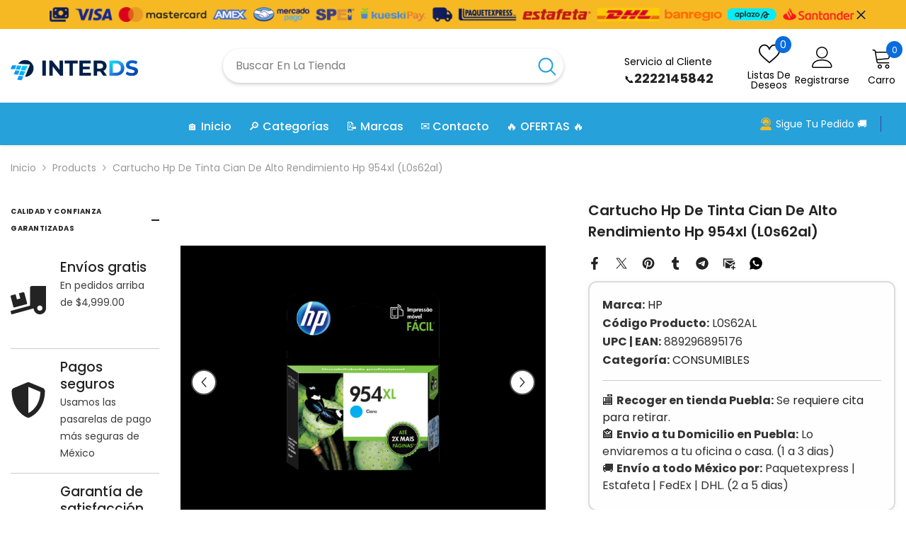

--- FILE ---
content_type: text/html; charset=utf-8
request_url: https://inter-ds.com/products/cartucho-hp-de-tinta-cian-de-alto-rendimiento-hp-954xl-l0s62al
body_size: 74929
content:
<!doctype html><html class="no-js" lang="es">
    <head>
        <meta charset="utf-8">
        <meta http-equiv="X-UA-Compatible" content="IE=edge">
        <meta name="viewport" content="width=device-width,initial-scale=1">
        <meta name="theme-color" content="">
        <link rel="canonical" href="https://inter-ds.com/products/cartucho-hp-de-tinta-cian-de-alto-rendimiento-hp-954xl-l0s62al" canonical-shop-url="https://inter-ds.com/"><link rel="shortcut icon" href="//inter-ds.com/cdn/shop/files/favico_32x32.png?v=1665895696" type="image/png"><link rel="preconnect" href="https://cdn.shopify.com" crossorigin>
        <title>Cartucho Hp De Tinta Cian De Alto Rendimiento Hp 954xl (L0s62al)  &ndash; Interds Tech Store</title><meta name="description" content="  Los cartuchos de tinta HP 954 funcionan con: HP OfficeJet Pro: 7720, 7730, 7740, 8210, 8710, 8720, 8730      ">

<meta property="og:site_name" content="Interds Tech Store">
<meta property="og:url" content="https://inter-ds.com/products/cartucho-hp-de-tinta-cian-de-alto-rendimiento-hp-954xl-l0s62al">
<meta property="og:title" content="Cartucho Hp De Tinta Cian De Alto Rendimiento Hp 954xl (L0s62al)">
<meta property="og:type" content="product">
<meta property="og:description" content="  Los cartuchos de tinta HP 954 funcionan con: HP OfficeJet Pro: 7720, 7730, 7740, 8210, 8710, 8720, 8730      "><meta property="og:image" content="http://inter-ds.com/cdn/shop/files/cartucho-hp-de-tinta-cian-alto-rendimiento-954xl-l0s62al-consumibles-390.jpg?v=1708076018">
  <meta property="og:image:secure_url" content="https://inter-ds.com/cdn/shop/files/cartucho-hp-de-tinta-cian-alto-rendimiento-954xl-l0s62al-consumibles-390.jpg?v=1708076018">
  <meta property="og:image:width" content="800">
  <meta property="og:image:height" content="600"><meta property="og:price:amount" content="1,179.68">
  <meta property="og:price:currency" content="MXN"><meta name="twitter:site" content="@inter_ds"><meta name="twitter:card" content="summary_large_image">
<meta name="twitter:title" content="Cartucho Hp De Tinta Cian De Alto Rendimiento Hp 954xl (L0s62al)">
<meta name="twitter:description" content="  Los cartuchos de tinta HP 954 funcionan con: HP OfficeJet Pro: 7720, 7730, 7740, 8210, 8710, 8720, 8730      ">

        <script>window.performance && window.performance.mark && window.performance.mark('shopify.content_for_header.start');</script><meta name="facebook-domain-verification" content="52j0684n10yzqsj12ek8ujb4njl2ti">
<meta name="google-site-verification" content="9FCdqLIo6UoOsNNyvn30TWzL1s_wcdYt8LOgSo9feqg">
<meta id="shopify-digital-wallet" name="shopify-digital-wallet" content="/67102277850/digital_wallets/dialog">
<meta name="shopify-checkout-api-token" content="557e0b0d7a15655cec722d2efa045164">
<meta id="in-context-paypal-metadata" data-shop-id="67102277850" data-venmo-supported="false" data-environment="production" data-locale="es_ES" data-paypal-v4="true" data-currency="MXN">
<link rel="alternate" type="application/json+oembed" href="https://inter-ds.com/products/cartucho-hp-de-tinta-cian-de-alto-rendimiento-hp-954xl-l0s62al.oembed">
<script async="async" src="/checkouts/internal/preloads.js?locale=es-MX"></script>
<script id="apple-pay-shop-capabilities" type="application/json">{"shopId":67102277850,"countryCode":"MX","currencyCode":"MXN","merchantCapabilities":["supports3DS"],"merchantId":"gid:\/\/shopify\/Shop\/67102277850","merchantName":"Interds Tech Store","requiredBillingContactFields":["postalAddress","email","phone"],"requiredShippingContactFields":["postalAddress","email","phone"],"shippingType":"shipping","supportedNetworks":["visa","masterCard"],"total":{"type":"pending","label":"Interds Tech Store","amount":"1.00"},"shopifyPaymentsEnabled":true,"supportsSubscriptions":true}</script>
<script id="shopify-features" type="application/json">{"accessToken":"557e0b0d7a15655cec722d2efa045164","betas":["rich-media-storefront-analytics"],"domain":"inter-ds.com","predictiveSearch":true,"shopId":67102277850,"locale":"es"}</script>
<script>var Shopify = Shopify || {};
Shopify.shop = "interds-com.myshopify.com";
Shopify.locale = "es";
Shopify.currency = {"active":"MXN","rate":"1.0"};
Shopify.country = "MX";
Shopify.theme = {"name":"interds","id":152285380826,"schema_name":"Ella","schema_version":"6.7.4","theme_store_id":null,"role":"main"};
Shopify.theme.handle = "null";
Shopify.theme.style = {"id":null,"handle":null};
Shopify.cdnHost = "inter-ds.com/cdn";
Shopify.routes = Shopify.routes || {};
Shopify.routes.root = "/";</script>
<script type="module">!function(o){(o.Shopify=o.Shopify||{}).modules=!0}(window);</script>
<script>!function(o){function n(){var o=[];function n(){o.push(Array.prototype.slice.apply(arguments))}return n.q=o,n}var t=o.Shopify=o.Shopify||{};t.loadFeatures=n(),t.autoloadFeatures=n()}(window);</script>
<script id="shop-js-analytics" type="application/json">{"pageType":"product"}</script>
<script defer="defer" async type="module" src="//inter-ds.com/cdn/shopifycloud/shop-js/modules/v2/client.init-shop-cart-sync_-aut3ZVe.es.esm.js"></script>
<script defer="defer" async type="module" src="//inter-ds.com/cdn/shopifycloud/shop-js/modules/v2/chunk.common_jR-HGkUL.esm.js"></script>
<script type="module">
  await import("//inter-ds.com/cdn/shopifycloud/shop-js/modules/v2/client.init-shop-cart-sync_-aut3ZVe.es.esm.js");
await import("//inter-ds.com/cdn/shopifycloud/shop-js/modules/v2/chunk.common_jR-HGkUL.esm.js");

  window.Shopify.SignInWithShop?.initShopCartSync?.({"fedCMEnabled":true,"windoidEnabled":true});

</script>
<script>(function() {
  var isLoaded = false;
  function asyncLoad() {
    if (isLoaded) return;
    isLoaded = true;
    var urls = ["https:\/\/seo.apps.avada.io\/scripttag\/avada-seo-installed.js?shop=interds-com.myshopify.com","https:\/\/cdn.nfcube.com\/instafeed-503468c95049d5ac0d69a6ffc5485d55.js?shop=interds-com.myshopify.com"];
    for (var i = 0; i < urls.length; i++) {
      var s = document.createElement('script');
      s.type = 'text/javascript';
      s.async = true;
      s.src = urls[i];
      var x = document.getElementsByTagName('script')[0];
      x.parentNode.insertBefore(s, x);
    }
  };
  if(window.attachEvent) {
    window.attachEvent('onload', asyncLoad);
  } else {
    window.addEventListener('load', asyncLoad, false);
  }
})();</script>
<script id="__st">var __st={"a":67102277850,"offset":-21600,"reqid":"f5d5d752-a135-4192-9487-b9d5f4fe27c2-1768973912","pageurl":"inter-ds.com\/products\/cartucho-hp-de-tinta-cian-de-alto-rendimiento-hp-954xl-l0s62al","u":"a5d0eefe7425","p":"product","rtyp":"product","rid":7984797483226};</script>
<script>window.ShopifyPaypalV4VisibilityTracking = true;</script>
<script id="captcha-bootstrap">!function(){'use strict';const t='contact',e='account',n='new_comment',o=[[t,t],['blogs',n],['comments',n],[t,'customer']],c=[[e,'customer_login'],[e,'guest_login'],[e,'recover_customer_password'],[e,'create_customer']],r=t=>t.map((([t,e])=>`form[action*='/${t}']:not([data-nocaptcha='true']) input[name='form_type'][value='${e}']`)).join(','),a=t=>()=>t?[...document.querySelectorAll(t)].map((t=>t.form)):[];function s(){const t=[...o],e=r(t);return a(e)}const i='password',u='form_key',d=['recaptcha-v3-token','g-recaptcha-response','h-captcha-response',i],f=()=>{try{return window.sessionStorage}catch{return}},m='__shopify_v',_=t=>t.elements[u];function p(t,e,n=!1){try{const o=window.sessionStorage,c=JSON.parse(o.getItem(e)),{data:r}=function(t){const{data:e,action:n}=t;return t[m]||n?{data:e,action:n}:{data:t,action:n}}(c);for(const[e,n]of Object.entries(r))t.elements[e]&&(t.elements[e].value=n);n&&o.removeItem(e)}catch(o){console.error('form repopulation failed',{error:o})}}const l='form_type',E='cptcha';function T(t){t.dataset[E]=!0}const w=window,h=w.document,L='Shopify',v='ce_forms',y='captcha';let A=!1;((t,e)=>{const n=(g='f06e6c50-85a8-45c8-87d0-21a2b65856fe',I='https://cdn.shopify.com/shopifycloud/storefront-forms-hcaptcha/ce_storefront_forms_captcha_hcaptcha.v1.5.2.iife.js',D={infoText:'Protegido por hCaptcha',privacyText:'Privacidad',termsText:'Términos'},(t,e,n)=>{const o=w[L][v],c=o.bindForm;if(c)return c(t,g,e,D).then(n);var r;o.q.push([[t,g,e,D],n]),r=I,A||(h.body.append(Object.assign(h.createElement('script'),{id:'captcha-provider',async:!0,src:r})),A=!0)});var g,I,D;w[L]=w[L]||{},w[L][v]=w[L][v]||{},w[L][v].q=[],w[L][y]=w[L][y]||{},w[L][y].protect=function(t,e){n(t,void 0,e),T(t)},Object.freeze(w[L][y]),function(t,e,n,w,h,L){const[v,y,A,g]=function(t,e,n){const i=e?o:[],u=t?c:[],d=[...i,...u],f=r(d),m=r(i),_=r(d.filter((([t,e])=>n.includes(e))));return[a(f),a(m),a(_),s()]}(w,h,L),I=t=>{const e=t.target;return e instanceof HTMLFormElement?e:e&&e.form},D=t=>v().includes(t);t.addEventListener('submit',(t=>{const e=I(t);if(!e)return;const n=D(e)&&!e.dataset.hcaptchaBound&&!e.dataset.recaptchaBound,o=_(e),c=g().includes(e)&&(!o||!o.value);(n||c)&&t.preventDefault(),c&&!n&&(function(t){try{if(!f())return;!function(t){const e=f();if(!e)return;const n=_(t);if(!n)return;const o=n.value;o&&e.removeItem(o)}(t);const e=Array.from(Array(32),(()=>Math.random().toString(36)[2])).join('');!function(t,e){_(t)||t.append(Object.assign(document.createElement('input'),{type:'hidden',name:u})),t.elements[u].value=e}(t,e),function(t,e){const n=f();if(!n)return;const o=[...t.querySelectorAll(`input[type='${i}']`)].map((({name:t})=>t)),c=[...d,...o],r={};for(const[a,s]of new FormData(t).entries())c.includes(a)||(r[a]=s);n.setItem(e,JSON.stringify({[m]:1,action:t.action,data:r}))}(t,e)}catch(e){console.error('failed to persist form',e)}}(e),e.submit())}));const S=(t,e)=>{t&&!t.dataset[E]&&(n(t,e.some((e=>e===t))),T(t))};for(const o of['focusin','change'])t.addEventListener(o,(t=>{const e=I(t);D(e)&&S(e,y())}));const B=e.get('form_key'),M=e.get(l),P=B&&M;t.addEventListener('DOMContentLoaded',(()=>{const t=y();if(P)for(const e of t)e.elements[l].value===M&&p(e,B);[...new Set([...A(),...v().filter((t=>'true'===t.dataset.shopifyCaptcha))])].forEach((e=>S(e,t)))}))}(h,new URLSearchParams(w.location.search),n,t,e,['guest_login'])})(!0,!0)}();</script>
<script integrity="sha256-4kQ18oKyAcykRKYeNunJcIwy7WH5gtpwJnB7kiuLZ1E=" data-source-attribution="shopify.loadfeatures" defer="defer" src="//inter-ds.com/cdn/shopifycloud/storefront/assets/storefront/load_feature-a0a9edcb.js" crossorigin="anonymous"></script>
<script data-source-attribution="shopify.dynamic_checkout.dynamic.init">var Shopify=Shopify||{};Shopify.PaymentButton=Shopify.PaymentButton||{isStorefrontPortableWallets:!0,init:function(){window.Shopify.PaymentButton.init=function(){};var t=document.createElement("script");t.src="https://inter-ds.com/cdn/shopifycloud/portable-wallets/latest/portable-wallets.es.js",t.type="module",document.head.appendChild(t)}};
</script>
<script data-source-attribution="shopify.dynamic_checkout.buyer_consent">
  function portableWalletsHideBuyerConsent(e){var t=document.getElementById("shopify-buyer-consent"),n=document.getElementById("shopify-subscription-policy-button");t&&n&&(t.classList.add("hidden"),t.setAttribute("aria-hidden","true"),n.removeEventListener("click",e))}function portableWalletsShowBuyerConsent(e){var t=document.getElementById("shopify-buyer-consent"),n=document.getElementById("shopify-subscription-policy-button");t&&n&&(t.classList.remove("hidden"),t.removeAttribute("aria-hidden"),n.addEventListener("click",e))}window.Shopify?.PaymentButton&&(window.Shopify.PaymentButton.hideBuyerConsent=portableWalletsHideBuyerConsent,window.Shopify.PaymentButton.showBuyerConsent=portableWalletsShowBuyerConsent);
</script>
<script>
  function portableWalletsCleanup(e){e&&e.src&&console.error("Failed to load portable wallets script "+e.src);var t=document.querySelectorAll("shopify-accelerated-checkout .shopify-payment-button__skeleton, shopify-accelerated-checkout-cart .wallet-cart-button__skeleton"),e=document.getElementById("shopify-buyer-consent");for(let e=0;e<t.length;e++)t[e].remove();e&&e.remove()}function portableWalletsNotLoadedAsModule(e){e instanceof ErrorEvent&&"string"==typeof e.message&&e.message.includes("import.meta")&&"string"==typeof e.filename&&e.filename.includes("portable-wallets")&&(window.removeEventListener("error",portableWalletsNotLoadedAsModule),window.Shopify.PaymentButton.failedToLoad=e,"loading"===document.readyState?document.addEventListener("DOMContentLoaded",window.Shopify.PaymentButton.init):window.Shopify.PaymentButton.init())}window.addEventListener("error",portableWalletsNotLoadedAsModule);
</script>

<script type="module" src="https://inter-ds.com/cdn/shopifycloud/portable-wallets/latest/portable-wallets.es.js" onError="portableWalletsCleanup(this)" crossorigin="anonymous"></script>
<script nomodule>
  document.addEventListener("DOMContentLoaded", portableWalletsCleanup);
</script>

<link id="shopify-accelerated-checkout-styles" rel="stylesheet" media="screen" href="https://inter-ds.com/cdn/shopifycloud/portable-wallets/latest/accelerated-checkout-backwards-compat.css" crossorigin="anonymous">
<style id="shopify-accelerated-checkout-cart">
        #shopify-buyer-consent {
  margin-top: 1em;
  display: inline-block;
  width: 100%;
}

#shopify-buyer-consent.hidden {
  display: none;
}

#shopify-subscription-policy-button {
  background: none;
  border: none;
  padding: 0;
  text-decoration: underline;
  font-size: inherit;
  cursor: pointer;
}

#shopify-subscription-policy-button::before {
  box-shadow: none;
}

      </style>
<script id="sections-script" data-sections="header-navigation-vertical-menu,header-mobile" defer="defer" src="//inter-ds.com/cdn/shop/t/53/compiled_assets/scripts.js?v=7065"></script>
<script>window.performance && window.performance.mark && window.performance.mark('shopify.content_for_header.end');</script>
        <style>@import url('https://fonts.googleapis.com/css?family=Poppins:300,300i,400,400i,500,500i,600,600i,700,700i,800,800i&display=swap');
                :root {
        --font-family-1: Poppins;
        --font-family-2: Poppins;

        /* Settings Body */--font-body-family: Poppins;--font-body-size: 14px;--font-body-weight: 400;--body-line-height: 24px;--body-letter-spacing: 0;

        /* Settings Heading */--font-heading-family: Poppins;--font-heading-size: 20px;--font-heading-weight: 700;--font-heading-style: normal;--heading-line-height: 34px;--heading-letter-spacing: 0;--heading-text-transform: capitalize;--heading-border-height: 1px;

        /* Menu Lv1 */--font-menu-lv1-family: Poppins;--font-menu-lv1-size: 16px;--font-menu-lv1-weight: 500;--menu-lv1-line-height: 24px;--menu-lv1-letter-spacing: 0;--menu-lv1-text-transform: capitalize;

        /* Menu Lv2 */--font-menu-lv2-family: Poppins;--font-menu-lv2-size: 14px;--font-menu-lv2-weight: 400;--menu-lv2-line-height: 24px;--menu-lv2-letter-spacing: 0;--menu-lv2-text-transform: capitalize;

        /* Menu Lv3 */--font-menu-lv3-family: Poppins;--font-menu-lv3-size: 14px;--font-menu-lv3-weight: 400;--menu-lv3-line-height: 24px;--menu-lv3-letter-spacing: 0;--menu-lv3-text-transform: capitalize;

        /* Mega Menu Lv2 */--font-mega-menu-lv2-family: Poppins;--font-mega-menu-lv2-size: 16px;--font-mega-menu-lv2-weight: 700;--font-mega-menu-lv2-style: normal;--mega-menu-lv2-line-height: 22px;--mega-menu-lv2-letter-spacing: 0;--mega-menu-lv2-text-transform: capitalize;

        /* Mega Menu Lv3 */--font-mega-menu-lv3-family: Poppins;--font-mega-menu-lv3-size: 14px;--font-mega-menu-lv3-weight: 400;--mega-menu-lv3-line-height: 24px;--mega-menu-lv3-letter-spacing: .02em;--mega-menu-lv3-text-transform: capitalize;

        /* Product Card Title */--product-title-font: Poppins;--product-title-font-size : 16px;--product-title-font-weight : 400;--product-title-line-height: 24px;--product-title-letter-spacing: 0;--product-title-line-text : full;--product-title-text-transform : capitalize;--product-title-margin-bottom: 12px;

        /* Product Card Vendor */--product-vendor-font: Poppins;--product-vendor-font-size : 13px;--product-vendor-font-weight : 500;--product-vendor-font-style : normal;--product-vendor-line-height: 20px;--product-vendor-letter-spacing: 0;--product-vendor-text-transform : uppercase;--product-vendor-margin-bottom: 3px;--product-vendor-margin-top: 0px;

        /* Product Card Price */--product-price-font: Poppins;--product-price-font-size : 16px;--product-price-font-weight : 700;--product-price-line-height: 22px;--product-price-letter-spacing: 0;--product-price-margin-top: 6px;--product-price-margin-bottom: 13px;

        /* Product Card Badge */--badge-font: Poppins;--badge-font-size : 14px;--badge-font-weight : 400;--badge-text-transform : capitalize;--badge-letter-spacing: 0;--badge-line-height: 20px;--badge-border-radius: 3px;--badge-padding-top: 5px;--badge-padding-bottom: 5px;--badge-padding-left-right: 14px;--badge-postion-top: 0px;--badge-postion-left-right: 0px;

        /* Product Quickview */
        --product-quickview-font-size : 14px; --product-quickview-line-height: 22px; --product-quickview-border-radius: 30px; --product-quickview-padding-top: 3px; --product-quickview-padding-bottom: 3px; --product-quickview-padding-left-right: 13px; --product-quickview-sold-out-product: #e95144;--product-quickview-box-shadow: 0 1px 3px #0003;/* Blog Card Tile */--blog-title-font: Poppins;--blog-title-font-size : 18px; --blog-title-font-weight : 700; --blog-title-line-height: 36px; --blog-title-letter-spacing: 0; --blog-title-text-transform : capitalize;

        /* Blog Card Info (Date, Author) */--blog-info-font: Poppins;--blog-info-font-size : 12px; --blog-info-font-weight : 400; --blog-info-line-height: 22px; --blog-info-letter-spacing: 0; --blog-info-text-transform : none;

        /* Button 1 */--btn-1-font-family: Poppins;--btn-1-font-size: 16px; --btn-1-font-weight: 500; --btn-1-text-transform: capitalize; --btn-1-line-height: 24px; --btn-1-letter-spacing: 0; --btn-1-text-align: center; --btn-1-border-radius: 25px; --btn-1-border-width: 1px; --btn-1-border-style: solid; --btn-1-padding-top: 12px; --btn-1-padding-bottom: 12px; --btn-1-horizontal-length: 0px; --btn-1-vertical-length: 0px; --btn-1-blur-radius: 0px; --btn-1-spread: 0px;
        --btn-1-inset: ;/* Button 2 */--btn-2-font-family: Poppins;--btn-2-font-size: 16px; --btn-2-font-weight: 700; --btn-2-text-transform: uppercase; --btn-2-line-height: 24px; --btn-2-letter-spacing: .05em; --btn-2-text-align: center; --btn-2-border-radius: 0px; --btn-2-border-width: 1px; --btn-2-border-style: solid; --btn-2-padding-top: 20px; --btn-2-padding-bottom: 20px; --btn-2-horizontal-length: 0px; --btn-2-vertical-length: 0px; --btn-2-blur-radius: 0px; --btn-2-spread: 0px;
        --btn-2-inset: ;/* Button 3 */--btn-3-font-family: Poppins;--btn-3-font-size: 14px; --btn-3-font-weight: 700; --btn-3-text-transform: capitalize; --btn-3-line-height: 24px; --btn-3-letter-spacing: 0; --btn-3-text-align: center; --btn-3-border-radius: 30px; --btn-3-border-width: 1px; --btn-3-border-style: solid; --btn-3-padding-top: 6px; --btn-3-padding-bottom: 8px; --btn-3-horizontal-length: 0px; --btn-3-vertical-length: 0px; --btn-3-blur-radius: 0px; --btn-3-spread: 0px;
        --btn-3-inset: ;/* Footer Heading */--footer-heading-font-family: Poppins;--footer-heading-font-size : 16px; --footer-heading-font-weight : 700; --footer-heading-line-height : 26px; --footer-heading-letter-spacing : ; --footer-heading-text-transform : uppercase;

        /* Footer Link */--footer-link-font-family: Poppins;--footer-link-font-size : 14px; --footer-link-font-weight : ; --footer-link-line-height : 35px; --footer-link-letter-spacing : 0; --footer-link-text-transform : capitalize;

        /* Page Title */--font-page-title-family: Poppins;--font-page-title-size: 24px; --font-page-title-weight: 400; --font-page-title-style: normal; --page-title-line-height: 20px; --page-title-letter-spacing: .02em; --page-title-text-transform: uppercase;

        /* Font Product Tab Title */
        --font-tab-type-1: Poppins; --font-tab-type-2: Poppins;

        /* Text Size */
        --text-size-font-size : 10px; --text-size-font-weight : 400; --text-size-line-height : 22px; --text-size-letter-spacing : 0; --text-size-text-transform : uppercase; --text-size-color : #787878;

        /* Font Weight */
        --font-weight-normal: 400; --font-weight-medium: 500; --font-weight-semibold: 600; --font-weight-bold: 700; --font-weight-bolder: 800; --font-weight-black: 900;

        /* Radio Button */
        --form-label-checkbox-before-bg: #fff; --form-label-checkbox-before-border: #cecece; --form-label-checkbox-before-bg-checked: #000;

        /* Conatiner */
        --body-custom-width-container: 1400px;

        /* Layout Boxed */
        --color-background-layout-boxed: rgba(0,0,0,0);/* Arrow */
        --position-horizontal-slick-arrow: -5%;

        /* General Color*/
        --color-text: #232323; --color-text2: #969696; --color-global: #232323; --color-white: #FFFFFF; --color-grey: #868686; --color-black: #202020; --color-base-text-rgb: 35, 35, 35; --color-base-text2-rgb: 150, 150, 150; --color-background: #ffffff; --color-background-rgb: 255, 255, 255; --color-background-overylay: rgba(255, 255, 255, 0.9); --color-base-accent-text: ; --color-base-accent-1: ; --color-base-accent-2: ; --color-link: #232323; --color-link-hover: #232323; --color-error: #D93333; --color-error-bg: #FCEEEE; --color-success: #5A5A5A; --color-success-bg: #DFF0D8; --color-info: #202020; --color-info-bg: #FFF2DD; --color-link-underline: rgba(35, 35, 35, 0.5); --color-breadcrumb: #999999; --colors-breadcrumb-hover: #232323;--colors-breadcrumb-active: #999999; --border-global: #e6e6e6; --bg-global: #fafafa; --bg-planceholder: #fafafa; --color-warning: #fff; --bg-warning: #e0b252; --color-background-10 : #e9e9e9; --color-background-20 : #d3d3d3; --color-background-30 : #bdbdbd; --color-background-50 : #919191; --color-background-global : #919191;

        /* Arrow Color */
        --arrow-color: #212121; --arrow-background-color: #ffffff; --arrow-border-color: #505050;--arrow-color-hover: #ffffff;--arrow-background-color-hover: #0a6cdc;--arrow-border-color-hover: #0a6cdc;--arrow-width: 36px;--arrow-height: 36px;--arrow-size: 55px;--arrow-size-icon: 17px;--arrow-border-radius: 50%;--arrow-border-width: 2px;--arrow-width-half: -18px;

        /* Pagination Color */
        --pagination-item-color: #3c3c3c; --pagination-item-color-active: #3c3c3c; --pagination-item-bg-color: #fff;--pagination-item-bg-color-active: #fff;--pagination-item-border-color: #fff;--pagination-item-border-color-active: #3c3c3c;--pagination-arrow-color: #3c3c3c;--pagination-arrow-color-active: #3c3c3c;--pagination-arrow-bg-color: #fff;--pagination-arrow-bg-color-active: #fff;--pagination-arrow-border-color: #fff;--pagination-arrow-border-color-active: #fff;

        /* Dots Color */
        --dots-color: #cecece;--dots-border-color: #cecece;--dots-color-active: #0064e4;--dots-border-color-active: #0064e4;--dots-style2-background-opacity: #00000020;--dots-width: 10px;--dots-height: 10px;

        /* Button Color */
        --btn-1-color: #ffffff;--btn-1-bg: #0a6cdc;--btn-1-border: #0a6cdc;--btn-1-color-hover: #202020;--btn-1-bg-hover: #ffffff;--btn-1-border-hover: #cccccc;
        --btn-2-color: #202020;--btn-2-bg: #ffffff;--btn-2-border: #cccccc;--btn-2-color-hover: #ffffff;--btn-2-bg-hover: #0a6cdc;--btn-2-border-hover: #0a6cdc;
        --btn-3-color: #FFFFFF;--btn-3-bg: #e9514b;--btn-3-border: #e9514b;--btn-3-color-hover: #ffffff;--btn-3-bg-hover: #e9514b;--btn-3-border-hover: #e9514b;
        --anchor-transition: all ease .3s;--bg-white: #ffffff;--bg-black: #000000;--bg-grey: #808080;--icon: var(--color-text);--text-cart: #3c3c3c;--duration-short: 100ms;--duration-default: 350ms;--duration-long: 500ms;--form-input-bg: #ffffff;--form-input-border: #c7c7c7;--form-input-color: #232323;--form-input-placeholder: #868686;--form-label: #232323;

        --new-badge-color: #0a6cdc;--new-badge-bg: #d2e7ff;--sale-badge-color: #e10600;--sale-badge-bg: #ffd8d7;--sold-out-badge-color: #505050;--sold-out-badge-bg: #e7e7e7;--custom-badge-color: #438200;--custom-badge-bg: #d7ffd2;--bundle-badge-color: #43b200;--bundle-badge-bg: #d7ffd2;
        
        --product-title-color : #000000;--product-title-color-hover : #3385f6;--product-vendor-color : #787878;--product-price-color : #202020;--product-sale-price-color : #e10600;--product-compare-price-color : #505050;--product-countdown-color : #c12e48;--product-countdown-bg-color : #ffffff;

        --product-swatch-border : #cbcbcb;--product-swatch-border-active : #232323;--product-swatch-width : 40px;--product-swatch-height : 40px;--product-swatch-border-radius : 0px;--product-swatch-color-width : 40px;--product-swatch-color-height : 40px;--product-swatch-color-border-radius : 20px;

        --product-wishlist-color : #000000;--product-wishlist-bg : #f5f5f5;--product-wishlist-border : transparent;--product-wishlist-color-added : #000000;--product-wishlist-bg-added : #ffe5e5;--product-wishlist-border-added : transparent;--product-compare-color : #000000;--product-compare-bg : #FFFFFF;--product-compare-color-added : #D12442; --product-compare-bg-added : #FFFFFF; --product-hot-stock-text-color : #d62828; --product-quick-view-color : #0b0335; --product-cart-image-fit : contain; --product-title-variant-font-size: 16px;--product-quick-view-bg : #ffffff;--product-quick-view-bg-above-button: rgba(255, 255, 255, 0.7);--product-quick-view-color-hover : #0b0335;--product-quick-view-bg-hover : #ffffff;--product-action-color : #000000;--product-action-bg : #ffffff;--product-action-border : #000000;--product-action-color-hover : #ffffff;--product-action-bg-hover : #0a6cdc;--product-action-border-hover : #0a6cdc;

        /* Multilevel Category Filter */
        --color-label-multiLevel-categories: #232323;--bg-label-multiLevel-categories: #fff;--color-button-multiLevel-categories: #fff;--bg-button-multiLevel-categories: #ff8b21;--border-button-multiLevel-categories: #ff736b;--hover-color-button-multiLevel-categories: #fff;--hover-bg-button-multiLevel-categories: #ff8b21;--cart-item-bg : #ffffff;--cart-item-border : #e8e8e8;--cart-item-border-width : 1px;--cart-item-border-style : solid;--w-product-swatch-custom: 30px;--h-product-swatch-custom: 30px;--w-product-swatch-custom-mb: 20px;--h-product-swatch-custom-mb: 20px;--font-size-product-swatch-more: 12px;--swatch-border : #cbcbcb;--swatch-border-active : #232323;

        --variant-size: #232323;--variant-size-border: #e7e7e7;--variant-size-bg: #ffffff;--variant-size-hover: #ffffff;--variant-size-border-hover: #232323;--variant-size-bg-hover: #232323;--variant-bg : #ffffff; --variant-color : #232323; --variant-bg-active : #ffffff; --variant-color-active : #232323;

        --fontsize-text-social: 12px;
        --page-content-distance: 64px;--sidebar-content-distance: 40px;--button-transition-ease: cubic-bezier(.25,.46,.45,.94);

        /* Loading Spinner Color */
        --spinner-top-color: #fc0; --spinner-right-color: #4dd4c6; --spinner-bottom-color: #f00; --spinner-left-color: #f6f6f6;

        /* Product Card Marquee */
        --product-marquee-background-color: ;--product-marquee-text-color: #FFFFFF;--product-marquee-text-size: 14px;--product-marquee-text-mobile-size: 14px;--product-marquee-text-weight: 400;--product-marquee-text-transform: none;--product-marquee-text-style: italic;--product-marquee-speed: ; --product-marquee-line-height: calc(var(--product-marquee-text-mobile-size) * 1.5);
    }
</style>
        <link href="//inter-ds.com/cdn/shop/t/53/assets/base.css?v=129837406679264001561751563125" rel="stylesheet" type="text/css" media="all" /><link href="//inter-ds.com/cdn/shop/t/53/assets/fade-up-animation.css?v=148448505227430981271751563126" rel="stylesheet" type="text/css" media="all" /><link href="//inter-ds.com/cdn/shop/t/53/assets/animated.css?v=91884483947907798981751563125" rel="stylesheet" type="text/css" media="all" />
<link href="//inter-ds.com/cdn/shop/t/53/assets/component-card.css?v=145853847905210236011751563125" rel="stylesheet" type="text/css" media="all" />
<link href="//inter-ds.com/cdn/shop/t/53/assets/component-loading-overlay.css?v=26723411978098876071751563126" rel="stylesheet" type="text/css" media="all" />
<link href="//inter-ds.com/cdn/shop/t/53/assets/component-loading-banner.css?v=8531665849562364421751563126" rel="stylesheet" type="text/css" media="all" />
<link href="//inter-ds.com/cdn/shop/t/53/assets/component-quick-cart.css?v=56678033339809810831751563126" rel="stylesheet" type="text/css" media="all" />
<link rel="stylesheet" href="//inter-ds.com/cdn/shop/t/53/assets/vendor.css?v=164616260963476715651751563127" media="print" onload="this.media='all'">
<noscript><link href="//inter-ds.com/cdn/shop/t/53/assets/vendor.css?v=164616260963476715651751563127" rel="stylesheet" type="text/css" media="all" /></noscript>


	<link href="//inter-ds.com/cdn/shop/t/53/assets/component-card-02.css?v=28648007286932885831751563125" rel="stylesheet" type="text/css" media="all" />


<link href="//inter-ds.com/cdn/shop/t/53/assets/component-predictive-search.css?v=173460233946013614451751563126" rel="stylesheet" type="text/css" media="all" /><link rel="stylesheet" href="//inter-ds.com/cdn/shop/t/53/assets/component-newsletter.css?v=32769400226949518191751563126" media="print" onload="this.media='all'">
<link rel="stylesheet" href="//inter-ds.com/cdn/shop/t/53/assets/component-slider.css?v=18320497342874123791751563126" media="print" onload="this.media='all'">
<link rel="stylesheet" href="//inter-ds.com/cdn/shop/t/53/assets/component-list-social.css?v=160160302884525886651751563126" media="print" onload="this.media='all'"><noscript><link href="//inter-ds.com/cdn/shop/t/53/assets/component-newsletter.css?v=32769400226949518191751563126" rel="stylesheet" type="text/css" media="all" /></noscript>
<noscript><link href="//inter-ds.com/cdn/shop/t/53/assets/component-slider.css?v=18320497342874123791751563126" rel="stylesheet" type="text/css" media="all" /></noscript>
<noscript><link href="//inter-ds.com/cdn/shop/t/53/assets/component-list-social.css?v=160160302884525886651751563126" rel="stylesheet" type="text/css" media="all" /></noscript>

<style type="text/css">
	.nav-title-mobile {display: none;}.list-menu--disclosure{display: none;position: absolute;min-width: 100%;width: 22rem;background-color: var(--bg-white);box-shadow: 0 1px 4px 0 rgb(0 0 0 / 15%);padding: 5px 0 5px 20px;opacity: 0;visibility: visible;pointer-events: none;transition: opacity var(--duration-default) ease, transform var(--duration-default) ease;}.list-menu--disclosure-2{margin-left: calc(100% - 15px);z-index: 2;top: -5px;}.list-menu--disclosure:focus {outline: none;}.list-menu--disclosure.localization-selector {max-height: 18rem;overflow: auto;width: 10rem;padding: 0.5rem;}.js menu-drawer > details > summary::before, .js menu-drawer > details[open]:not(.menu-opening) > summary::before {content: '';position: absolute;cursor: default;width: 100%;height: calc(100vh - 100%);height: calc(var(--viewport-height, 100vh) - (var(--header-bottom-position, 100%)));top: 100%;left: 0;background: var(--color-foreground-50);opacity: 0;visibility: hidden;z-index: 2;transition: opacity var(--duration-default) ease,visibility var(--duration-default) ease;}menu-drawer > details[open] > summary::before {visibility: visible;opacity: 1;}.menu-drawer {position: absolute;transform: translateX(-100%);visibility: hidden;z-index: 3;left: 0;top: 100%;width: 100%;max-width: calc(100vw - 4rem);padding: 0;border: 0.1rem solid var(--color-background-10);border-left: 0;border-bottom: 0;background-color: var(--bg-white);overflow-x: hidden;}.js .menu-drawer {height: calc(100vh - 100%);height: calc(var(--viewport-height, 100vh) - (var(--header-bottom-position, 100%)));}.js details[open] > .menu-drawer, .js details[open] > .menu-drawer__submenu {transition: transform var(--duration-default) ease, visibility var(--duration-default) ease;}.no-js details[open] > .menu-drawer, .js details[open].menu-opening > .menu-drawer, details[open].menu-opening > .menu-drawer__submenu {transform: translateX(0);visibility: visible;}@media screen and (min-width: 750px) {.menu-drawer {width: 40rem;}.no-js .menu-drawer {height: auto;}}.menu-drawer__inner-container {position: relative;height: 100%;}.menu-drawer__navigation-container {display: grid;grid-template-rows: 1fr auto;align-content: space-between;overflow-y: auto;height: 100%;}.menu-drawer__navigation {padding: 0 0 5.6rem 0;}.menu-drawer__inner-submenu {height: 100%;overflow-x: hidden;overflow-y: auto;}.no-js .menu-drawer__navigation {padding: 0;}.js .menu-drawer__menu li {width: 100%;border-bottom: 1px solid #e6e6e6;overflow: hidden;}.menu-drawer__menu-item{line-height: var(--body-line-height);letter-spacing: var(--body-letter-spacing);padding: 10px 20px 10px 15px;cursor: pointer;display: flex;align-items: center;justify-content: space-between;}.menu-drawer__menu-item .label{display: inline-block;vertical-align: middle;font-size: calc(var(--font-body-size) - 4px);font-weight: var(--font-weight-normal);letter-spacing: var(--body-letter-spacing);height: 20px;line-height: 20px;margin: 0 0 0 10px;padding: 0 5px;text-transform: uppercase;text-align: center;position: relative;}.menu-drawer__menu-item .label:before{content: "";position: absolute;border: 5px solid transparent;top: 50%;left: -9px;transform: translateY(-50%);}.menu-drawer__menu-item > .icon{width: 24px;height: 24px;margin: 0 10px 0 0;}.menu-drawer__menu-item > .symbol {position: absolute;right: 20px;top: 50%;transform: translateY(-50%);display: flex;align-items: center;justify-content: center;font-size: 0;pointer-events: none;}.menu-drawer__menu-item > .symbol .icon{width: 14px;height: 14px;opacity: .6;}.menu-mobile-icon .menu-drawer__menu-item{justify-content: flex-start;}.no-js .menu-drawer .menu-drawer__menu-item > .symbol {display: none;}.js .menu-drawer__submenu {position: absolute;top: 0;width: 100%;bottom: 0;left: 0;background-color: var(--bg-white);z-index: 1;transform: translateX(100%);visibility: hidden;}.js .menu-drawer__submenu .menu-drawer__submenu {overflow-y: auto;}.menu-drawer__close-button {display: block;width: 100%;padding: 10px 15px;background-color: transparent;border: none;background: #f6f8f9;position: relative;}.menu-drawer__close-button .symbol{position: absolute;top: auto;left: 20px;width: auto;height: 22px;z-index: 10;display: flex;align-items: center;justify-content: center;font-size: 0;pointer-events: none;}.menu-drawer__close-button .icon {display: inline-block;vertical-align: middle;width: 18px;height: 18px;transform: rotate(180deg);}.menu-drawer__close-button .text{max-width: calc(100% - 50px);white-space: nowrap;overflow: hidden;text-overflow: ellipsis;display: inline-block;vertical-align: top;width: 100%;margin: 0 auto;}.no-js .menu-drawer__close-button {display: none;}.menu-drawer__utility-links {padding: 2rem;}.menu-drawer__account {display: inline-flex;align-items: center;text-decoration: none;padding: 1.2rem;margin-left: -1.2rem;font-size: 1.4rem;}.menu-drawer__account .icon-account {height: 2rem;width: 2rem;margin-right: 1rem;}.menu-drawer .list-social {justify-content: flex-start;margin-left: -1.25rem;margin-top: 2rem;}.menu-drawer .list-social:empty {display: none;}.menu-drawer .list-social__link {padding: 1.3rem 1.25rem;}

	/* Style General */
	.d-block{display: block}.d-inline-block{display: inline-block}.d-flex{display: flex}.d-none {display: none}.d-grid{display: grid}.ver-alg-mid {vertical-align: middle}.ver-alg-top{vertical-align: top}
	.flex-jc-start{justify-content:flex-start}.flex-jc-end{justify-content:flex-end}.flex-jc-center{justify-content:center}.flex-jc-between{justify-content:space-between}.flex-jc-stretch{justify-content:stretch}.flex-align-start{align-items: flex-start}.flex-align-center{align-items: center}.flex-align-end{align-items: flex-end}.flex-align-stretch{align-items:stretch}.flex-wrap{flex-wrap: wrap}.flex-nowrap{flex-wrap: nowrap}.fd-row{flex-direction:row}.fd-row-reverse{flex-direction:row-reverse}.fd-column{flex-direction:column}.fd-column-reverse{flex-direction:column-reverse}.fg-0{flex-grow:0}.fs-0{flex-shrink:0}.gap-15{gap:15px}.gap-30{gap:30px}.gap-col-30{column-gap:30px}
	.p-relative{position:relative}.p-absolute{position:absolute}.p-static{position:static}.p-fixed{position:fixed;}
	.zi-1{z-index:1}.zi-2{z-index:2}.zi-3{z-index:3}.zi-5{z-index:5}.zi-6{z-index:6}.zi-7{z-index:7}.zi-9{z-index:9}.zi-10{z-index:10}.zi-99{z-index:99} .zi-100{z-index:100} .zi-101{z-index:101}
	.top-0{top:0}.top-100{top:100%}.top-auto{top:auto}.left-0{left:0}.left-auto{left:auto}.right-0{right:0}.right-auto{right:auto}.bottom-0{bottom:0}
	.middle-y{top:50%;transform:translateY(-50%)}.middle-x{left:50%;transform:translateX(-50%)}
	.opacity-0{opacity:0}.opacity-1{opacity:1}
	.o-hidden{overflow:hidden}.o-visible{overflow:visible}.o-unset{overflow:unset}.o-x-hidden{overflow-x:hidden}.o-y-auto{overflow-y:auto;}
	.pt-0{padding-top:0}.pt-2{padding-top:2px}.pt-5{padding-top:5px}.pt-10{padding-top:10px}.pt-10-imp{padding-top:10px !important}.pt-12{padding-top:12px}.pt-16{padding-top:16px}.pt-20{padding-top:20px}.pt-24{padding-top:24px}.pt-30{padding-top:30px}.pt-32{padding-top:32px}.pt-36{padding-top:36px}.pt-48{padding-top:48px}.pb-0{padding-bottom:0}.pb-5{padding-bottom:5px}.pb-10{padding-bottom:10px}.pb-10-imp{padding-bottom:10px !important}.pb-12{padding-bottom:12px}.pb-15{padding-bottom:15px}.pb-16{padding-bottom:16px}.pb-18{padding-bottom:18px}.pb-20{padding-bottom:20px}.pb-24{padding-bottom:24px}.pb-32{padding-bottom:32px}.pb-40{padding-bottom:40px}.pb-48{padding-bottom:48px}.pb-50{padding-bottom:50px}.pb-80{padding-bottom:80px}.pb-84{padding-bottom:84px}.pr-0{padding-right:0}.pr-5{padding-right: 5px}.pr-10{padding-right:10px}.pr-20{padding-right:20px}.pr-24{padding-right:24px}.pr-30{padding-right:30px}.pr-36{padding-right:36px}.pr-80{padding-right:80px}.pl-0{padding-left:0}.pl-12{padding-left:12px}.pl-20{padding-left:20px}.pl-24{padding-left:24px}.pl-36{padding-left:36px}.pl-48{padding-left:48px}.pl-52{padding-left:52px}.pl-80{padding-left:80px}.p-zero{padding:0}
	.m-lr-auto{margin:0 auto}.m-zero{margin:0}.ml-auto{margin-left:auto}.ml-0{margin-left:0}.ml-5{margin-left:5px}.ml-15{margin-left:15px}.ml-20{margin-left:20px}.ml-30{margin-left:30px}.mr-auto{margin-right:auto}.mr-0{margin-right:0}.mr-5{margin-right:5px}.mr-10{margin-right:10px}.mr-20{margin-right:20px}.mr-30{margin-right:30px}.mt-0{margin-top: 0}.mt-10{margin-top: 10px}.mt-15{margin-top: 15px}.mt-20{margin-top: 20px}.mt-25{margin-top: 25px}.mt-30{margin-top: 30px}.mt-40{margin-top: 40px}.mt-45{margin-top: 45px}.mb-0{margin-bottom: 0}.mb-5{margin-bottom: 5px}.mb-10{margin-bottom: 10px}.mb-15{margin-bottom: 15px}.mb-18{margin-bottom: 18px}.mb-20{margin-bottom: 20px}.mb-30{margin-bottom: 30px}
	.h-0{height:0}.h-100{height:100%}.h-100v{height:100vh}.h-auto{height:auto}.mah-100{max-height:100%}.mih-15{min-height: 15px}.mih-none{min-height: unset}.lih-15{line-height: 15px}
	.w-50pc{width:50%}.w-100{width:100%}.w-100v{width:100vw}.maw-100{max-width:100%}.maw-300{max-width:300px}.maw-480{max-width: 480px}.maw-780{max-width: 780px}.w-auto{width:auto}.minw-auto{min-width: auto}.min-w-100{min-width: 100px}
	.float-l{float:left}.float-r{float:right}
	.b-zero{border:none}.br-50p{border-radius:50%}.br-zero{border-radius:0}.br-2{border-radius:2px}.bg-none{background: none}
	.stroke-w-0{stroke-width: 0px}.stroke-w-1h{stroke-width: 0.5px}.stroke-w-1{stroke-width: 1px}.stroke-w-3{stroke-width: 3px}.stroke-w-5{stroke-width: 5px}.stroke-w-7 {stroke-width: 7px}.stroke-w-10 {stroke-width: 10px}.stroke-w-12 {stroke-width: 12px}.stroke-w-15 {stroke-width: 15px}.stroke-w-20 {stroke-width: 20px}.stroke-w-25 {stroke-width: 25px}.stroke-w-30{stroke-width: 30px}.stroke-w-32 {stroke-width: 32px}.stroke-w-40 {stroke-width: 40px}
	.w-h-16{width: 16px;height: 16px}.w-h-17{width: 17px;height: 17px}.w-h-18 {width: 18px;height: 18px}.w-h-19{width: 19px;height: 19px}.w-h-20 {width: 20px;height: 20px}.w-h-21{width: 21px;height: 21px}.w-h-22 {width: 22px;height: 22px}.w-h-23{width: 23px;height: 23px}.w-h-24 {width: 24px;height: 24px}.w-h-25 {width: 25px;height: 25px}.w-h-26 {width: 26px;height: 26px}.w-h-27 {width: 27px;height: 27px}.w-h-28 {width: 28px;height: 28px}.w-h-29 {width: 29px;height: 29px}.w-h-30 {width: 30px;height: 30px}.w-h-31 {width: 31px;height: 31px}.w-h-32 {width: 32px;height: 32px}.w-h-33 {width: 33px;height: 33px}.w-h-34 {width: 34px;height: 34px}.w-h-35 {width: 35px;height: 35px}.w-h-36 {width: 36px;height: 36px}.w-h-37 {width: 37px;height: 37px}.w-21{width: 21px}.w-23{width: 23px}.w-24{width: 24px}.w-30{width: 30px}.h-22{height: 22px}.h-23{height: 23px}.h-24{height: 24px}
	.txt-d-none{text-decoration:none}.txt-d-underline{text-decoration:underline}.txt-u-o-1{text-underline-offset: 1px}.txt-u-o-2{text-underline-offset: 2px}.txt-u-o-3{text-underline-offset: 3px}.txt-u-o-4{text-underline-offset: 4px}.txt-u-o-5{text-underline-offset: 5px}.txt-u-o-6{text-underline-offset: 6px}.txt-u-o-8{text-underline-offset: 8px}.txt-u-o-12{text-underline-offset: 12px}.txt-t-up{text-transform:uppercase}.txt-t-cap{text-transform:capitalize}
	.ft-0{font-size: 0}.ft-16{font-size: 16px}.ls-0{letter-spacing: 0}.ls-02{letter-spacing: 0.2em}.ls-05{letter-spacing: 0.5em}.ft-i{font-style: italic}
	.button-effect svg{transition: 0.3s}.button-effect:hover svg{transform: rotate(180deg)}
	.icon-effect:hover svg {transform: scale(1.15)}.icon-effect:hover .icon-search-1 {transform: rotate(-90deg) scale(1.15)}
	.link-effect > span:after, .link-effect > .text__icon:after{content: "";position: absolute;bottom: -2px;left: 0;height: 1px;width: 100%;transform: scaleX(0);transition: transform var(--duration-default) ease-out;transform-origin: right}
	.link-effect > .text__icon:after{ bottom: 0 }
	.link-effect > span:hover:after, .link-effect > .text__icon:hover:after{transform: scaleX(1);transform-origin: left}
	@media (min-width: 1025px){
		.pl-lg-80{padding-left:80px}.pr-lg-80{padding-right:80px}
	}
</style>
        <script src="//inter-ds.com/cdn/shop/t/53/assets/vendor.js?v=136349610325169103951751563127" type="text/javascript"></script>
<script src="//inter-ds.com/cdn/shop/t/53/assets/global.js?v=47420480456341463851751563126" type="text/javascript"></script>
<script src="//inter-ds.com/cdn/shop/t/53/assets/lazysizes.min.js?v=122719776364282065531751563127" type="text/javascript"></script>
<!-- <script src="//inter-ds.com/cdn/shop/t/53/assets/menu.js?v=49849284315874639661751563127" type="text/javascript"></script> --><script src="//inter-ds.com/cdn/shop/t/53/assets/predictive-search.js?v=150287457454705182001751563127" defer="defer"></script>

<script>
    window.lazySizesConfig = window.lazySizesConfig || {};
    lazySizesConfig.loadMode = 1;
    window.lazySizesConfig.init = false;
    lazySizes.init();

    window.rtl_slick = false;
    window.mobile_menu = 'default';
    window.iso_code = 'es';
    
        window.money_format = '$ {{amount}} MXN';
    
    window.shop_currency = 'MXN';
    window.currencySymbol ="$";
    window.show_multiple_currencies = false;
    window.routes = {
        root: '',
        cart: '/cart',
        cart_add_url: '/cart/add',
        cart_change_url: '/cart/change',
        cart_update_url: '/cart/update',
        collection_all: '/collections/all',
        predictive_search_url: '/search/suggest',
        search_url: '/search'
    }; 
    window.button_load_more = {
        default: `Mostrar más`,
        loading: `Cargando...`,
        view_all: `Ver Toda La Colección`,
        no_more: `Fin de búsqueda `,
        no_more_collection: `No más colecciones`
    };
    window.after_add_to_cart = {
        type: 'quick_cart',
        message: `se agrega a su carrito de compras.`,
        message_2: ``
    };
    window.variant_image_group_quick_view = false;
    window.quick_view = {
        show: true,
        show_mb: true
    };
    window.quick_shop = {
        show: true,
        see_details: `Ver detalles completos`,
    };
    window.quick_cart = {
        show: true
    };
    window.cartStrings = {
        error: `Hubo un error al actualizar su carrito. Inténtalo de nuevo.`,
        quantityError: `Solo puede agregar [quantity] de este artículo a su carrito.`,
        addProductOutQuantity: `Solo puede agregar [maxQuantity] de este producto a su carrito`,
        addProductOutQuantity2: `La cantidad de este producto es insuficiente.`,
        cartErrorMessage: `Translation missing: es.sections.cart.cart_quantity_error_prefix`,
        soldoutText: `Agotado`,
        alreadyText: `Todo`,
        items: `Productos`,
        item: `Item`,
        item_99: `99+`,
    };
    window.variantStrings = {
        addToCart: `Agregar al Carrito`,
        addingToCart: `Agregando al carrito...`,
        addedToCart: `Añadido al carrito`,
        submit: `Enviar`,
        soldOut: `Agotado`,
        unavailable: `Indisponible`,
        soldOut_message: `¡Esta variante está agotada!`,
        unavailable_message: `¡Esta variante no está disponible!`,
        addToCart_message: `¡Debe seleccionar al menos un producto para agregar!`,
        select: `Seleccione opciones`,
        preOrder: `Hacer un pedido`,
        add: `Agregar`,
        unavailable_with_option: ``,
        hide_variants_unavailable: false
    };
    window.quickOrderListStrings = {
        itemsAdded: ``,
        itemAdded: ``,
        itemsRemoved: ``,
        itemRemoved: ``,
        viewCart: ``,
        each: `Cada`,
        min_error: ``,
        max_error: ``,
        step_error: ``,
    };
    window.inventory_text = {
        hotStock: `¡Apresúrate! solamente [inventory] restante`,
        hotStock2: `Quedan pocas unidades 😱 [inventory] Piezas Disponibles !Apúrate!`,
        warningQuantity: `Cantidad máxima: [inventory]`,
        inStock: `En stock`,
        outOfStock: `Agotado 😩`,
        manyInStock: `Muchos en stock`,
        show_options: `Mostrar Variantes`,
        hide_options: `Ocultar Variantes`,
        adding : `Agregando`,
        thank_you : `Gracias`,
        add_more : `Añadir más`,
        cart_feedback : `Agregado`
    };
    
    
        window.notify_me = {
            show: true,
            success: `¡Gracias! ¡Hemos recibido su solicitud y le responderemos en breve cuando este producto / variante esté disponible!`,
            error: `Utilice una dirección de correo electrónico válida, como john@example.com.`,
            button: `Notificación de stock`
        };
    
    window.compare = {
        show: true,
        add: `Añadir a comparar`,
        added: `Agregado para comparar`,
        message: `¡Debe seleccionar al menos dos productos para comparar!`
    };
    window.wishlist = {
        show: true,
        add: `Añadir a la lista de deseos`,
        added: `Añadido a la lista de deseos`,
        empty: `No se agrega ningún producto a su lista de deseos`,
        continue_shopping: `Seguir Comprando`
    };
    window.pagination = {
        style: 1,
        next: `Próximo`,
        prev: `Anterior`
    }
    window.countdown = {
        text: `Finaliza en:`,
        day: `D`,
        hour: `H`,
        min: `M`,
        sec: `S`,
        day_2: `Días`,
        hour_2: `Horas`,
        min_2: `minutos`,
        sec_2: `Segundos`,
        days: `Días`,
        hours: `Horas`,
        mins: `minutos`,
        secs: `Segundos`,
        d: `d`,
        h: `h`,
        m: `m`,
        s: `s`
    };
    window.customer_view = {
        text: `[number]  Clientes están interesados en este producto`
    };

    
        window.arrows = {
            icon_next: `<button type="button" class="slick-next" aria-label="Next" role="button"><svg role="img" xmlns="http://www.w3.org/2000/svg" viewBox="0 0 24 24"><path d="M 7.75 1.34375 L 6.25 2.65625 L 14.65625 12 L 6.25 21.34375 L 7.75 22.65625 L 16.75 12.65625 L 17.34375 12 L 16.75 11.34375 Z"></path></svg></button>`,
            icon_prev: `<button type="button" class="slick-prev" aria-label="Previous" role="button"><svg role="img" xmlns="http://www.w3.org/2000/svg" viewBox="0 0 24 24"><path d="M 7.75 1.34375 L 6.25 2.65625 L 14.65625 12 L 6.25 21.34375 L 7.75 22.65625 L 16.75 12.65625 L 17.34375 12 L 16.75 11.34375 Z"></path></svg></button>`
        }
    

    window.dynamic_browser_title = {
        show: true,
        text: '🔥 Te perderás estas ofertas? 🔥'
    };
    
    window.show_more_btn_text = {
        show_more: `Mostrar Más`,
        show_less: `Muestra Menos`,
        show_all: `Mostrar Todo`,
    };

    function getCookie(cname) {
        let name = cname + "=";
        let decodedCookie = decodeURIComponent(document.cookie);
        let ca = decodedCookie.split(';');
        for(let i = 0; i <ca.length; i++) {
          let c = ca[i];
          while (c.charAt(0) == ' ') {
            c = c.substring(1);
          }
          if (c.indexOf(name) == 0) {
            return c.substring(name.length, c.length);
          }
        }
        return "";
    }
    
    const cookieAnnouncemenClosed = getCookie('announcement');
    window.announcementClosed = cookieAnnouncemenClosed === 'closed'
</script>

        <script>document.documentElement.className = document.documentElement.className.replace('no-js', 'js');</script><!-- Start Areviews Collection Rating Code -->
<script src='https://areviewsapp.com/js_codes/collection_rating.js' defer></script>
<!-- End Areviews Collection Rating Code -->
<!-- script clarity microsoft -->
<script type="text/javascript">
    (function(c,l,a,r,i,t,y){
        c[a]=c[a]||function(){(c[a].q=c[a].q||[]).push(arguments)};
        t=l.createElement(r);t.async=1;t.src="https://www.clarity.ms/tag/"+i;
        y=l.getElementsByTagName(r)[0];y.parentNode.insertBefore(t,y);
    })(window, document, "clarity", "script", "h8armcxmr9");
</script>
<!-- BEGIN app block: shopify://apps/hulk-form-builder/blocks/app-embed/b6b8dd14-356b-4725-a4ed-77232212b3c3 --><!-- BEGIN app snippet: hulkapps-formbuilder-theme-ext --><script type="text/javascript">
  
  if (typeof window.formbuilder_customer != "object") {
        window.formbuilder_customer = {}
  }

  window.hulkFormBuilder = {
    form_data: {},
    shop_data: {"shop_l8ZkOwKMMM8Lr_Ttdshizw":{"shop_uuid":"l8ZkOwKMMM8Lr_Ttdshizw","shop_timezone":"America\/Mexico_City","shop_id":72975,"shop_is_after_submit_enabled":true,"shop_shopify_plan":"Basic","shop_shopify_domain":"interds-com.myshopify.com","shop_created_at":"2022-10-26T07:10:54.135Z","is_skip_metafield":false,"shop_deleted":false,"shop_disabled":false}},
    settings_data: {"shop_settings":{"shop_customise_msgs":[],"default_customise_msgs":{"is_required":"is required","thank_you":"Thank you! The form was submitted successfully.","processing":"Processing...","valid_data":"Please provide valid data","valid_email":"Provide valid email format","valid_tags":"HTML Tags are not allowed","valid_phone":"Provide valid phone number","valid_captcha":"Please provide valid captcha response","valid_url":"Provide valid URL","only_number_alloud":"Provide valid number in","number_less":"must be less than","number_more":"must be more than","image_must_less":"Image must be less than 20MB","image_number":"Images allowed","image_extension":"Invalid extension! Please provide image file","error_image_upload":"Error in image upload. Please try again.","error_file_upload":"Error in file upload. Please try again.","your_response":"Your response","error_form_submit":"Error occur.Please try again after sometime.","email_submitted":"Form with this email is already submitted","invalid_email_by_zerobounce":"The email address you entered appears to be invalid. Please check it and try again.","download_file":"Download file","card_details_invalid":"Your card details are invalid","card_details":"Card details","please_enter_card_details":"Please enter card details","card_number":"Card number","exp_mm":"Exp MM","exp_yy":"Exp YY","crd_cvc":"CVV","payment_value":"Payment amount","please_enter_payment_amount":"Please enter payment amount","address1":"Address line 1","address2":"Address line 2","city":"City","province":"Province","zipcode":"Zip code","country":"Country","blocked_domain":"This form does not accept addresses from","file_must_less":"File must be less than 20MB","file_extension":"Invalid extension! Please provide file","only_file_number_alloud":"files allowed","previous":"Previous","next":"Next","must_have_a_input":"Please enter at least one field.","please_enter_required_data":"Please enter required data","atleast_one_special_char":"Include at least one special character","atleast_one_lowercase_char":"Include at least one lowercase character","atleast_one_uppercase_char":"Include at least one uppercase character","atleast_one_number":"Include at least one number","must_have_8_chars":"Must have 8 characters long","be_between_8_and_12_chars":"Be between 8 and 12 characters long","please_select":"Please Select","phone_submitted":"Form with this phone number is already submitted","user_res_parse_error":"Error while submitting the form","valid_same_values":"values must be same","product_choice_clear_selection":"Clear Selection","picture_choice_clear_selection":"Clear Selection","remove_all_for_file_image_upload":"Remove All","invalid_file_type_for_image_upload":"You can't upload files of this type.","invalid_file_type_for_signature_upload":"You can't upload files of this type.","max_files_exceeded_for_file_upload":"You can not upload any more files.","max_files_exceeded_for_image_upload":"You can not upload any more files.","file_already_exist":"File already uploaded","max_limit_exceed":"You have added the maximum number of text fields.","cancel_upload_for_file_upload":"Cancel upload","cancel_upload_for_image_upload":"Cancel upload","cancel_upload_for_signature_upload":"Cancel upload"},"shop_blocked_domains":[]}},
    features_data: {"shop_plan_features":{"shop_plan_features":["unlimited-forms","full-design-customization","export-form-submissions","multiple-recipients-for-form-submissions","multiple-admin-notifications","enable-captcha","unlimited-file-uploads","save-submitted-form-data","set-auto-response-message","conditional-logic","form-banner","save-as-draft-facility","include-user-response-in-admin-email","disable-form-submission","file-upload"]}},
    shop: null,
    shop_id: null,
    plan_features: null,
    validateDoubleQuotes: false,
    assets: {
      extraFunctions: "https://cdn.shopify.com/extensions/019bb5ee-ec40-7527-955d-c1b8751eb060/form-builder-by-hulkapps-50/assets/extra-functions.js",
      extraStyles: "https://cdn.shopify.com/extensions/019bb5ee-ec40-7527-955d-c1b8751eb060/form-builder-by-hulkapps-50/assets/extra-styles.css",
      bootstrapStyles: "https://cdn.shopify.com/extensions/019bb5ee-ec40-7527-955d-c1b8751eb060/form-builder-by-hulkapps-50/assets/theme-app-extension-bootstrap.css"
    },
    translations: {
      htmlTagNotAllowed: "HTML Tags are not allowed",
      sqlQueryNotAllowed: "SQL Queries are not allowed",
      doubleQuoteNotAllowed: "Double quotes are not allowed",
      vorwerkHttpWwwNotAllowed: "The words \u0026#39;http\u0026#39; and \u0026#39;www\u0026#39; are not allowed. Please remove them and try again.",
      maxTextFieldsReached: "You have added the maximum number of text fields.",
      avoidNegativeWords: "Avoid negative words: Don\u0026#39;t use negative words in your contact message.",
      customDesignOnly: "This form is for custom designs requests. For general inquiries please contact our team at info@stagheaddesigns.com",
      zerobounceApiErrorMsg: "We couldn\u0026#39;t verify your email due to a technical issue. Please try again later.",
    }

  }

  

  window.FbThemeAppExtSettingsHash = {}
  
</script><!-- END app snippet --><!-- END app block --><script src="https://cdn.shopify.com/extensions/019b8d54-2388-79d8-becc-d32a3afe2c7a/omnisend-50/assets/omnisend-in-shop.js" type="text/javascript" defer="defer"></script>
<script src="https://cdn.shopify.com/extensions/019bb5ee-ec40-7527-955d-c1b8751eb060/form-builder-by-hulkapps-50/assets/form-builder-script.js" type="text/javascript" defer="defer"></script>
<script src="https://cdn.shopify.com/extensions/19689677-6488-4a31-adf3-fcf4359c5fd9/forms-2295/assets/shopify-forms-loader.js" type="text/javascript" defer="defer"></script>
<link href="https://monorail-edge.shopifysvc.com" rel="dns-prefetch">
<script>(function(){if ("sendBeacon" in navigator && "performance" in window) {try {var session_token_from_headers = performance.getEntriesByType('navigation')[0].serverTiming.find(x => x.name == '_s').description;} catch {var session_token_from_headers = undefined;}var session_cookie_matches = document.cookie.match(/_shopify_s=([^;]*)/);var session_token_from_cookie = session_cookie_matches && session_cookie_matches.length === 2 ? session_cookie_matches[1] : "";var session_token = session_token_from_headers || session_token_from_cookie || "";function handle_abandonment_event(e) {var entries = performance.getEntries().filter(function(entry) {return /monorail-edge.shopifysvc.com/.test(entry.name);});if (!window.abandonment_tracked && entries.length === 0) {window.abandonment_tracked = true;var currentMs = Date.now();var navigation_start = performance.timing.navigationStart;var payload = {shop_id: 67102277850,url: window.location.href,navigation_start,duration: currentMs - navigation_start,session_token,page_type: "product"};window.navigator.sendBeacon("https://monorail-edge.shopifysvc.com/v1/produce", JSON.stringify({schema_id: "online_store_buyer_site_abandonment/1.1",payload: payload,metadata: {event_created_at_ms: currentMs,event_sent_at_ms: currentMs}}));}}window.addEventListener('pagehide', handle_abandonment_event);}}());</script>
<script id="web-pixels-manager-setup">(function e(e,d,r,n,o){if(void 0===o&&(o={}),!Boolean(null===(a=null===(i=window.Shopify)||void 0===i?void 0:i.analytics)||void 0===a?void 0:a.replayQueue)){var i,a;window.Shopify=window.Shopify||{};var t=window.Shopify;t.analytics=t.analytics||{};var s=t.analytics;s.replayQueue=[],s.publish=function(e,d,r){return s.replayQueue.push([e,d,r]),!0};try{self.performance.mark("wpm:start")}catch(e){}var l=function(){var e={modern:/Edge?\/(1{2}[4-9]|1[2-9]\d|[2-9]\d{2}|\d{4,})\.\d+(\.\d+|)|Firefox\/(1{2}[4-9]|1[2-9]\d|[2-9]\d{2}|\d{4,})\.\d+(\.\d+|)|Chrom(ium|e)\/(9{2}|\d{3,})\.\d+(\.\d+|)|(Maci|X1{2}).+ Version\/(15\.\d+|(1[6-9]|[2-9]\d|\d{3,})\.\d+)([,.]\d+|)( \(\w+\)|)( Mobile\/\w+|) Safari\/|Chrome.+OPR\/(9{2}|\d{3,})\.\d+\.\d+|(CPU[ +]OS|iPhone[ +]OS|CPU[ +]iPhone|CPU IPhone OS|CPU iPad OS)[ +]+(15[._]\d+|(1[6-9]|[2-9]\d|\d{3,})[._]\d+)([._]\d+|)|Android:?[ /-](13[3-9]|1[4-9]\d|[2-9]\d{2}|\d{4,})(\.\d+|)(\.\d+|)|Android.+Firefox\/(13[5-9]|1[4-9]\d|[2-9]\d{2}|\d{4,})\.\d+(\.\d+|)|Android.+Chrom(ium|e)\/(13[3-9]|1[4-9]\d|[2-9]\d{2}|\d{4,})\.\d+(\.\d+|)|SamsungBrowser\/([2-9]\d|\d{3,})\.\d+/,legacy:/Edge?\/(1[6-9]|[2-9]\d|\d{3,})\.\d+(\.\d+|)|Firefox\/(5[4-9]|[6-9]\d|\d{3,})\.\d+(\.\d+|)|Chrom(ium|e)\/(5[1-9]|[6-9]\d|\d{3,})\.\d+(\.\d+|)([\d.]+$|.*Safari\/(?![\d.]+ Edge\/[\d.]+$))|(Maci|X1{2}).+ Version\/(10\.\d+|(1[1-9]|[2-9]\d|\d{3,})\.\d+)([,.]\d+|)( \(\w+\)|)( Mobile\/\w+|) Safari\/|Chrome.+OPR\/(3[89]|[4-9]\d|\d{3,})\.\d+\.\d+|(CPU[ +]OS|iPhone[ +]OS|CPU[ +]iPhone|CPU IPhone OS|CPU iPad OS)[ +]+(10[._]\d+|(1[1-9]|[2-9]\d|\d{3,})[._]\d+)([._]\d+|)|Android:?[ /-](13[3-9]|1[4-9]\d|[2-9]\d{2}|\d{4,})(\.\d+|)(\.\d+|)|Mobile Safari.+OPR\/([89]\d|\d{3,})\.\d+\.\d+|Android.+Firefox\/(13[5-9]|1[4-9]\d|[2-9]\d{2}|\d{4,})\.\d+(\.\d+|)|Android.+Chrom(ium|e)\/(13[3-9]|1[4-9]\d|[2-9]\d{2}|\d{4,})\.\d+(\.\d+|)|Android.+(UC? ?Browser|UCWEB|U3)[ /]?(15\.([5-9]|\d{2,})|(1[6-9]|[2-9]\d|\d{3,})\.\d+)\.\d+|SamsungBrowser\/(5\.\d+|([6-9]|\d{2,})\.\d+)|Android.+MQ{2}Browser\/(14(\.(9|\d{2,})|)|(1[5-9]|[2-9]\d|\d{3,})(\.\d+|))(\.\d+|)|K[Aa][Ii]OS\/(3\.\d+|([4-9]|\d{2,})\.\d+)(\.\d+|)/},d=e.modern,r=e.legacy,n=navigator.userAgent;return n.match(d)?"modern":n.match(r)?"legacy":"unknown"}(),u="modern"===l?"modern":"legacy",c=(null!=n?n:{modern:"",legacy:""})[u],f=function(e){return[e.baseUrl,"/wpm","/b",e.hashVersion,"modern"===e.buildTarget?"m":"l",".js"].join("")}({baseUrl:d,hashVersion:r,buildTarget:u}),m=function(e){var d=e.version,r=e.bundleTarget,n=e.surface,o=e.pageUrl,i=e.monorailEndpoint;return{emit:function(e){var a=e.status,t=e.errorMsg,s=(new Date).getTime(),l=JSON.stringify({metadata:{event_sent_at_ms:s},events:[{schema_id:"web_pixels_manager_load/3.1",payload:{version:d,bundle_target:r,page_url:o,status:a,surface:n,error_msg:t},metadata:{event_created_at_ms:s}}]});if(!i)return console&&console.warn&&console.warn("[Web Pixels Manager] No Monorail endpoint provided, skipping logging."),!1;try{return self.navigator.sendBeacon.bind(self.navigator)(i,l)}catch(e){}var u=new XMLHttpRequest;try{return u.open("POST",i,!0),u.setRequestHeader("Content-Type","text/plain"),u.send(l),!0}catch(e){return console&&console.warn&&console.warn("[Web Pixels Manager] Got an unhandled error while logging to Monorail."),!1}}}}({version:r,bundleTarget:l,surface:e.surface,pageUrl:self.location.href,monorailEndpoint:e.monorailEndpoint});try{o.browserTarget=l,function(e){var d=e.src,r=e.async,n=void 0===r||r,o=e.onload,i=e.onerror,a=e.sri,t=e.scriptDataAttributes,s=void 0===t?{}:t,l=document.createElement("script"),u=document.querySelector("head"),c=document.querySelector("body");if(l.async=n,l.src=d,a&&(l.integrity=a,l.crossOrigin="anonymous"),s)for(var f in s)if(Object.prototype.hasOwnProperty.call(s,f))try{l.dataset[f]=s[f]}catch(e){}if(o&&l.addEventListener("load",o),i&&l.addEventListener("error",i),u)u.appendChild(l);else{if(!c)throw new Error("Did not find a head or body element to append the script");c.appendChild(l)}}({src:f,async:!0,onload:function(){if(!function(){var e,d;return Boolean(null===(d=null===(e=window.Shopify)||void 0===e?void 0:e.analytics)||void 0===d?void 0:d.initialized)}()){var d=window.webPixelsManager.init(e)||void 0;if(d){var r=window.Shopify.analytics;r.replayQueue.forEach((function(e){var r=e[0],n=e[1],o=e[2];d.publishCustomEvent(r,n,o)})),r.replayQueue=[],r.publish=d.publishCustomEvent,r.visitor=d.visitor,r.initialized=!0}}},onerror:function(){return m.emit({status:"failed",errorMsg:"".concat(f," has failed to load")})},sri:function(e){var d=/^sha384-[A-Za-z0-9+/=]+$/;return"string"==typeof e&&d.test(e)}(c)?c:"",scriptDataAttributes:o}),m.emit({status:"loading"})}catch(e){m.emit({status:"failed",errorMsg:(null==e?void 0:e.message)||"Unknown error"})}}})({shopId: 67102277850,storefrontBaseUrl: "https://inter-ds.com",extensionsBaseUrl: "https://extensions.shopifycdn.com/cdn/shopifycloud/web-pixels-manager",monorailEndpoint: "https://monorail-edge.shopifysvc.com/unstable/produce_batch",surface: "storefront-renderer",enabledBetaFlags: ["2dca8a86"],webPixelsConfigList: [{"id":"1579352282","configuration":"{\"brandID\":\"c2bd38f7-2896-4b38-9fa1-bf7b2b7a2429\"}","eventPayloadVersion":"v1","runtimeContext":"STRICT","scriptVersion":"1b8c7d1c3aaa2be0f41bc8442501623e","type":"APP","apiClientId":75637587969,"privacyPurposes":["ANALYTICS","MARKETING","SALE_OF_DATA"],"dataSharingAdjustments":{"protectedCustomerApprovalScopes":["read_customer_address","read_customer_email","read_customer_name","read_customer_personal_data","read_customer_phone"]}},{"id":"1017544922","configuration":"{\"webPixelName\":\"Judge.me\"}","eventPayloadVersion":"v1","runtimeContext":"STRICT","scriptVersion":"34ad157958823915625854214640f0bf","type":"APP","apiClientId":683015,"privacyPurposes":["ANALYTICS"],"dataSharingAdjustments":{"protectedCustomerApprovalScopes":["read_customer_email","read_customer_name","read_customer_personal_data","read_customer_phone"]}},{"id":"459636954","configuration":"{\"config\":\"{\\\"pixel_id\\\":\\\"G-3QPKYJPJQ1\\\",\\\"target_country\\\":\\\"MX\\\",\\\"gtag_events\\\":[{\\\"type\\\":\\\"search\\\",\\\"action_label\\\":[\\\"G-3QPKYJPJQ1\\\",\\\"AW-307953217\\\/JsRbCMHPlIQYEMH865IB\\\"]},{\\\"type\\\":\\\"begin_checkout\\\",\\\"action_label\\\":[\\\"G-3QPKYJPJQ1\\\",\\\"AW-307953217\\\/MUp5CMfPlIQYEMH865IB\\\"]},{\\\"type\\\":\\\"view_item\\\",\\\"action_label\\\":[\\\"G-3QPKYJPJQ1\\\",\\\"AW-307953217\\\/y738CL7PlIQYEMH865IB\\\",\\\"MC-DHR1SQWL06\\\"]},{\\\"type\\\":\\\"purchase\\\",\\\"action_label\\\":[\\\"G-3QPKYJPJQ1\\\",\\\"AW-307953217\\\/6PK9CLjPlIQYEMH865IB\\\",\\\"MC-DHR1SQWL06\\\"]},{\\\"type\\\":\\\"page_view\\\",\\\"action_label\\\":[\\\"G-3QPKYJPJQ1\\\",\\\"AW-307953217\\\/70GpCLvPlIQYEMH865IB\\\",\\\"MC-DHR1SQWL06\\\"]},{\\\"type\\\":\\\"add_payment_info\\\",\\\"action_label\\\":[\\\"G-3QPKYJPJQ1\\\",\\\"AW-307953217\\\/70JHCMrPlIQYEMH865IB\\\"]},{\\\"type\\\":\\\"add_to_cart\\\",\\\"action_label\\\":[\\\"G-3QPKYJPJQ1\\\",\\\"AW-307953217\\\/1ZRjCMTPlIQYEMH865IB\\\"]}],\\\"enable_monitoring_mode\\\":false}\"}","eventPayloadVersion":"v1","runtimeContext":"OPEN","scriptVersion":"b2a88bafab3e21179ed38636efcd8a93","type":"APP","apiClientId":1780363,"privacyPurposes":[],"dataSharingAdjustments":{"protectedCustomerApprovalScopes":["read_customer_address","read_customer_email","read_customer_name","read_customer_personal_data","read_customer_phone"]}},{"id":"226459866","configuration":"{\"pixel_id\":\"1992703994290059\",\"pixel_type\":\"facebook_pixel\",\"metaapp_system_user_token\":\"-\"}","eventPayloadVersion":"v1","runtimeContext":"OPEN","scriptVersion":"ca16bc87fe92b6042fbaa3acc2fbdaa6","type":"APP","apiClientId":2329312,"privacyPurposes":["ANALYTICS","MARKETING","SALE_OF_DATA"],"dataSharingAdjustments":{"protectedCustomerApprovalScopes":["read_customer_address","read_customer_email","read_customer_name","read_customer_personal_data","read_customer_phone"]}},{"id":"110854362","configuration":"{\"tagID\":\"2613151523104\"}","eventPayloadVersion":"v1","runtimeContext":"STRICT","scriptVersion":"18031546ee651571ed29edbe71a3550b","type":"APP","apiClientId":3009811,"privacyPurposes":["ANALYTICS","MARKETING","SALE_OF_DATA"],"dataSharingAdjustments":{"protectedCustomerApprovalScopes":["read_customer_address","read_customer_email","read_customer_name","read_customer_personal_data","read_customer_phone"]}},{"id":"shopify-app-pixel","configuration":"{}","eventPayloadVersion":"v1","runtimeContext":"STRICT","scriptVersion":"0450","apiClientId":"shopify-pixel","type":"APP","privacyPurposes":["ANALYTICS","MARKETING"]},{"id":"shopify-custom-pixel","eventPayloadVersion":"v1","runtimeContext":"LAX","scriptVersion":"0450","apiClientId":"shopify-pixel","type":"CUSTOM","privacyPurposes":["ANALYTICS","MARKETING"]}],isMerchantRequest: false,initData: {"shop":{"name":"Interds Tech Store","paymentSettings":{"currencyCode":"MXN"},"myshopifyDomain":"interds-com.myshopify.com","countryCode":"MX","storefrontUrl":"https:\/\/inter-ds.com"},"customer":null,"cart":null,"checkout":null,"productVariants":[{"price":{"amount":1179.68,"currencyCode":"MXN"},"product":{"title":"Cartucho Hp De Tinta Cian De Alto Rendimiento Hp 954xl (L0s62al)","vendor":"HP","id":"7984797483226","untranslatedTitle":"Cartucho Hp De Tinta Cian De Alto Rendimiento Hp 954xl (L0s62al)","url":"\/products\/cartucho-hp-de-tinta-cian-de-alto-rendimiento-hp-954xl-l0s62al","type":"CONSUMIBLES"},"id":"43901139648730","image":{"src":"\/\/inter-ds.com\/cdn\/shop\/files\/cartucho-hp-de-tinta-cian-alto-rendimiento-954xl-l0s62al-consumibles-390.jpg?v=1708076018"},"sku":"889296895176-H","title":"Default Title","untranslatedTitle":"Default Title"}],"purchasingCompany":null},},"https://inter-ds.com/cdn","fcfee988w5aeb613cpc8e4bc33m6693e112",{"modern":"","legacy":""},{"shopId":"67102277850","storefrontBaseUrl":"https:\/\/inter-ds.com","extensionBaseUrl":"https:\/\/extensions.shopifycdn.com\/cdn\/shopifycloud\/web-pixels-manager","surface":"storefront-renderer","enabledBetaFlags":"[\"2dca8a86\"]","isMerchantRequest":"false","hashVersion":"fcfee988w5aeb613cpc8e4bc33m6693e112","publish":"custom","events":"[[\"page_viewed\",{}],[\"product_viewed\",{\"productVariant\":{\"price\":{\"amount\":1179.68,\"currencyCode\":\"MXN\"},\"product\":{\"title\":\"Cartucho Hp De Tinta Cian De Alto Rendimiento Hp 954xl (L0s62al)\",\"vendor\":\"HP\",\"id\":\"7984797483226\",\"untranslatedTitle\":\"Cartucho Hp De Tinta Cian De Alto Rendimiento Hp 954xl (L0s62al)\",\"url\":\"\/products\/cartucho-hp-de-tinta-cian-de-alto-rendimiento-hp-954xl-l0s62al\",\"type\":\"CONSUMIBLES\"},\"id\":\"43901139648730\",\"image\":{\"src\":\"\/\/inter-ds.com\/cdn\/shop\/files\/cartucho-hp-de-tinta-cian-alto-rendimiento-954xl-l0s62al-consumibles-390.jpg?v=1708076018\"},\"sku\":\"889296895176-H\",\"title\":\"Default Title\",\"untranslatedTitle\":\"Default Title\"}}]]"});</script><script>
  window.ShopifyAnalytics = window.ShopifyAnalytics || {};
  window.ShopifyAnalytics.meta = window.ShopifyAnalytics.meta || {};
  window.ShopifyAnalytics.meta.currency = 'MXN';
  var meta = {"product":{"id":7984797483226,"gid":"gid:\/\/shopify\/Product\/7984797483226","vendor":"HP","type":"CONSUMIBLES","handle":"cartucho-hp-de-tinta-cian-de-alto-rendimiento-hp-954xl-l0s62al","variants":[{"id":43901139648730,"price":117968,"name":"Cartucho Hp De Tinta Cian De Alto Rendimiento Hp 954xl (L0s62al)","public_title":null,"sku":"889296895176-H"}],"remote":false},"page":{"pageType":"product","resourceType":"product","resourceId":7984797483226,"requestId":"f5d5d752-a135-4192-9487-b9d5f4fe27c2-1768973912"}};
  for (var attr in meta) {
    window.ShopifyAnalytics.meta[attr] = meta[attr];
  }
</script>
<script class="analytics">
  (function () {
    var customDocumentWrite = function(content) {
      var jquery = null;

      if (window.jQuery) {
        jquery = window.jQuery;
      } else if (window.Checkout && window.Checkout.$) {
        jquery = window.Checkout.$;
      }

      if (jquery) {
        jquery('body').append(content);
      }
    };

    var hasLoggedConversion = function(token) {
      if (token) {
        return document.cookie.indexOf('loggedConversion=' + token) !== -1;
      }
      return false;
    }

    var setCookieIfConversion = function(token) {
      if (token) {
        var twoMonthsFromNow = new Date(Date.now());
        twoMonthsFromNow.setMonth(twoMonthsFromNow.getMonth() + 2);

        document.cookie = 'loggedConversion=' + token + '; expires=' + twoMonthsFromNow;
      }
    }

    var trekkie = window.ShopifyAnalytics.lib = window.trekkie = window.trekkie || [];
    if (trekkie.integrations) {
      return;
    }
    trekkie.methods = [
      'identify',
      'page',
      'ready',
      'track',
      'trackForm',
      'trackLink'
    ];
    trekkie.factory = function(method) {
      return function() {
        var args = Array.prototype.slice.call(arguments);
        args.unshift(method);
        trekkie.push(args);
        return trekkie;
      };
    };
    for (var i = 0; i < trekkie.methods.length; i++) {
      var key = trekkie.methods[i];
      trekkie[key] = trekkie.factory(key);
    }
    trekkie.load = function(config) {
      trekkie.config = config || {};
      trekkie.config.initialDocumentCookie = document.cookie;
      var first = document.getElementsByTagName('script')[0];
      var script = document.createElement('script');
      script.type = 'text/javascript';
      script.onerror = function(e) {
        var scriptFallback = document.createElement('script');
        scriptFallback.type = 'text/javascript';
        scriptFallback.onerror = function(error) {
                var Monorail = {
      produce: function produce(monorailDomain, schemaId, payload) {
        var currentMs = new Date().getTime();
        var event = {
          schema_id: schemaId,
          payload: payload,
          metadata: {
            event_created_at_ms: currentMs,
            event_sent_at_ms: currentMs
          }
        };
        return Monorail.sendRequest("https://" + monorailDomain + "/v1/produce", JSON.stringify(event));
      },
      sendRequest: function sendRequest(endpointUrl, payload) {
        // Try the sendBeacon API
        if (window && window.navigator && typeof window.navigator.sendBeacon === 'function' && typeof window.Blob === 'function' && !Monorail.isIos12()) {
          var blobData = new window.Blob([payload], {
            type: 'text/plain'
          });

          if (window.navigator.sendBeacon(endpointUrl, blobData)) {
            return true;
          } // sendBeacon was not successful

        } // XHR beacon

        var xhr = new XMLHttpRequest();

        try {
          xhr.open('POST', endpointUrl);
          xhr.setRequestHeader('Content-Type', 'text/plain');
          xhr.send(payload);
        } catch (e) {
          console.log(e);
        }

        return false;
      },
      isIos12: function isIos12() {
        return window.navigator.userAgent.lastIndexOf('iPhone; CPU iPhone OS 12_') !== -1 || window.navigator.userAgent.lastIndexOf('iPad; CPU OS 12_') !== -1;
      }
    };
    Monorail.produce('monorail-edge.shopifysvc.com',
      'trekkie_storefront_load_errors/1.1',
      {shop_id: 67102277850,
      theme_id: 152285380826,
      app_name: "storefront",
      context_url: window.location.href,
      source_url: "//inter-ds.com/cdn/s/trekkie.storefront.cd680fe47e6c39ca5d5df5f0a32d569bc48c0f27.min.js"});

        };
        scriptFallback.async = true;
        scriptFallback.src = '//inter-ds.com/cdn/s/trekkie.storefront.cd680fe47e6c39ca5d5df5f0a32d569bc48c0f27.min.js';
        first.parentNode.insertBefore(scriptFallback, first);
      };
      script.async = true;
      script.src = '//inter-ds.com/cdn/s/trekkie.storefront.cd680fe47e6c39ca5d5df5f0a32d569bc48c0f27.min.js';
      first.parentNode.insertBefore(script, first);
    };
    trekkie.load(
      {"Trekkie":{"appName":"storefront","development":false,"defaultAttributes":{"shopId":67102277850,"isMerchantRequest":null,"themeId":152285380826,"themeCityHash":"12298499601876362936","contentLanguage":"es","currency":"MXN","eventMetadataId":"3d7fd3b1-13a4-482b-91fa-4fa6313a313a"},"isServerSideCookieWritingEnabled":true,"monorailRegion":"shop_domain","enabledBetaFlags":["65f19447"]},"Session Attribution":{},"S2S":{"facebookCapiEnabled":true,"source":"trekkie-storefront-renderer","apiClientId":580111}}
    );

    var loaded = false;
    trekkie.ready(function() {
      if (loaded) return;
      loaded = true;

      window.ShopifyAnalytics.lib = window.trekkie;

      var originalDocumentWrite = document.write;
      document.write = customDocumentWrite;
      try { window.ShopifyAnalytics.merchantGoogleAnalytics.call(this); } catch(error) {};
      document.write = originalDocumentWrite;

      window.ShopifyAnalytics.lib.page(null,{"pageType":"product","resourceType":"product","resourceId":7984797483226,"requestId":"f5d5d752-a135-4192-9487-b9d5f4fe27c2-1768973912","shopifyEmitted":true});

      var match = window.location.pathname.match(/checkouts\/(.+)\/(thank_you|post_purchase)/)
      var token = match? match[1]: undefined;
      if (!hasLoggedConversion(token)) {
        setCookieIfConversion(token);
        window.ShopifyAnalytics.lib.track("Viewed Product",{"currency":"MXN","variantId":43901139648730,"productId":7984797483226,"productGid":"gid:\/\/shopify\/Product\/7984797483226","name":"Cartucho Hp De Tinta Cian De Alto Rendimiento Hp 954xl (L0s62al)","price":"1179.68","sku":"889296895176-H","brand":"HP","variant":null,"category":"CONSUMIBLES","nonInteraction":true,"remote":false},undefined,undefined,{"shopifyEmitted":true});
      window.ShopifyAnalytics.lib.track("monorail:\/\/trekkie_storefront_viewed_product\/1.1",{"currency":"MXN","variantId":43901139648730,"productId":7984797483226,"productGid":"gid:\/\/shopify\/Product\/7984797483226","name":"Cartucho Hp De Tinta Cian De Alto Rendimiento Hp 954xl (L0s62al)","price":"1179.68","sku":"889296895176-H","brand":"HP","variant":null,"category":"CONSUMIBLES","nonInteraction":true,"remote":false,"referer":"https:\/\/inter-ds.com\/products\/cartucho-hp-de-tinta-cian-de-alto-rendimiento-hp-954xl-l0s62al"});
      }
    });


        var eventsListenerScript = document.createElement('script');
        eventsListenerScript.async = true;
        eventsListenerScript.src = "//inter-ds.com/cdn/shopifycloud/storefront/assets/shop_events_listener-3da45d37.js";
        document.getElementsByTagName('head')[0].appendChild(eventsListenerScript);

})();</script>
  <script>
  if (!window.ga || (window.ga && typeof window.ga !== 'function')) {
    window.ga = function ga() {
      (window.ga.q = window.ga.q || []).push(arguments);
      if (window.Shopify && window.Shopify.analytics && typeof window.Shopify.analytics.publish === 'function') {
        window.Shopify.analytics.publish("ga_stub_called", {}, {sendTo: "google_osp_migration"});
      }
      console.error("Shopify's Google Analytics stub called with:", Array.from(arguments), "\nSee https://help.shopify.com/manual/promoting-marketing/pixels/pixel-migration#google for more information.");
    };
    if (window.Shopify && window.Shopify.analytics && typeof window.Shopify.analytics.publish === 'function') {
      window.Shopify.analytics.publish("ga_stub_initialized", {}, {sendTo: "google_osp_migration"});
    }
  }
</script>
<script
  defer
  src="https://inter-ds.com/cdn/shopifycloud/perf-kit/shopify-perf-kit-3.0.4.min.js"
  data-application="storefront-renderer"
  data-shop-id="67102277850"
  data-render-region="gcp-us-central1"
  data-page-type="product"
  data-theme-instance-id="152285380826"
  data-theme-name="Ella"
  data-theme-version="6.7.4"
  data-monorail-region="shop_domain"
  data-resource-timing-sampling-rate="10"
  data-shs="true"
  data-shs-beacon="true"
  data-shs-export-with-fetch="true"
  data-shs-logs-sample-rate="1"
  data-shs-beacon-endpoint="https://inter-ds.com/api/collect"
></script>
</head>


  <script>function loadScript(a){var b=document.getElementsByTagName("head")[0],c=document.createElement("script");c.type="text/javascript",c.src="https://tracker.metricool.com/resources/be.js",c.onreadystatechange=a,c.onload=a,b.appendChild(c)}loadScript(function(){beTracker.t({hash:"b59f46ec037b3e2651f3c8b6bbbe64c9"})});</script>
  
  <body class="template-product body-custom-width  size_varriant_style_2  product-card-layout-02  quick_shop_option_3 show_image_loading show_effect_close animate--hover-vertical-lift disable_currencies show_price_percent icon_wishlist_full" allow-transparency>
        <div class="body-content-wrapper">
            <a class="skip-to-content-link button visually-hidden" href="#MainContent">Saltar al contenido</a>
            
            <!-- BEGIN sections: header-group -->
<div id="shopify-section-sections--19759396978906__56e11f3d-7fe4-4b3e-9660-db0c7d83bd06" class="shopify-section shopify-section-group-header-group"><style type="text/css">
        @keyframes SlideLeft {0% {transform: translate3d(0,0,0)} 100% {transform: translate3d(-100%,0,0)}}
        #shopify-section-sections--19759396978906__56e11f3d-7fe4-4b3e-9660-db0c7d83bd06 .announcement-bar {padding-top: 0px;padding-bottom: 0px;background: #f6b924}
        #shopify-section-sections--19759396978906__56e11f3d-7fe4-4b3e-9660-db0c7d83bd06 .announcement-bar:not(:has(.row .announcement-bar__message)){padding: 0;}
        body.layout_rtl #shopify-section-sections--19759396978906__56e11f3d-7fe4-4b3e-9660-db0c7d83bd06 .announcement-bar {direction: ltr}
        .announcement-bar .layout--scroll {max-width: 100%;padding-left: 0; padding-right: 0;overflow: hidden;text-align: right;}
        .header-full-width #shopify-section-announcement-bar .announcement-bar .layout--scroll {padding-left: 0;padding-right: 0}
        .announcement-bar .layout--scroll .row {display: inline-block;text-align: left; white-space: nowrap}
        .announcement-bar__item-scroll {display: inline-block;width: max-content;will-change: transform,width;}
        .announcement-bar .layout--scroll .announcement-bar__item-scroll{animation: SlideLeft 5s linear infinite}
        .announcement-bar .layout--scroll:hover .announcement-bar__item-scroll,
        .announcement-bar .layout--scroll:focus .announcement-bar__item-scroll {animation-play-state: paused}
        .announcement-bar .layout--scroll .announcement-bar__message {width: auto;vertical-align: middle}
        .announcement-bar .layout--scroll .announcement-bar__message .message, 
        .announcement-bar .layout--scroll .announcement-bar__message p {padding: 5px 12.5px}
        .announcement-bar .announcement-bar__message svg {display: inline-block;vertical-align: middle;width: 16px;height: 16px}
        .announcement-bar .layout--scroll .announcement-bar__message .underline {text-decoration: underline;text-decoration-thickness: 1px;text-underline-offset: 4px}
        #shopify-section-sections--19759396978906__56e11f3d-7fe4-4b3e-9660-db0c7d83bd06 .announcement-bar__message, #shopify-section-sections--19759396978906__56e11f3d-7fe4-4b3e-9660-db0c7d83bd06 .announcement-bar__message .message, #shopify-section-sections--19759396978906__56e11f3d-7fe4-4b3e-9660-db0c7d83bd06 .announcement-bar__message a, #shopify-section-sections--19759396978906__56e11f3d-7fe4-4b3e-9660-db0c7d83bd06 .announcement-bar__message p, #shopify-section-sections--19759396978906__56e11f3d-7fe4-4b3e-9660-db0c7d83bd06 .top-mesage-countdown {
            color: #051c42;font-size: 18px;font-style: normal;font-weight: 500;}
        .announcement-bar .announcement-close.hasCountDown {width: 21px;height: 21px}
        #shopify-section-sections--19759396978906__56e11f3d-7fe4-4b3e-9660-db0c7d83bd06 .announcement-bar .announcement-close svg {fill: #051c42}
        #shopify-section-sections--19759396978906__56e11f3d-7fe4-4b3e-9660-db0c7d83bd06 .announcement-bar .announcement-countdown .clock-item{color: var(--countdown-text-color);border: 1px solid var(--countdown-text-border);background-color: var(--countdown-text-background)}
        #shopify-section-sections--19759396978906__56e11f3d-7fe4-4b3e-9660-db0c7d83bd06 .announcement-bar .announcement-countdown .clock-item:before{color: #051c42}.announcement-bar .layout--slider .announcement-bar__message{display: none}
        .announcement-bar .layout--slider .announcement-bar__message:first-child{display: inline-block}
        .announcement-bar .slick-slider .announcement-bar__message{display: inline-block}
        @media (max-width: 1400px){}
        @media (max-width: 1199px){#shopify-section-sections--19759396978906__56e11f3d-7fe4-4b3e-9660-db0c7d83bd06 .announcement-bar {padding-top: 0px;padding-bottom: 0px}
        }
        @media (max-width: 1024px){
            .announcement-bar .announcement-countdown+.announcement-close{top: 20%}
            #shopify-section-sections--19759396978906__56e11f3d-7fe4-4b3e-9660-db0c7d83bd06 .announcement-bar__message .message.font-size-mb {font-size: calc(18px - 2px)}
            #shopify-section-sections--19759396978906__56e11f3d-7fe4-4b3e-9660-db0c7d83bd06 .announcement-bar__message, 
            #shopify-section-sections--19759396978906__56e11f3d-7fe4-4b3e-9660-db0c7d83bd06 .announcement-bar__message .message, 
            #shopify-section-sections--19759396978906__56e11f3d-7fe4-4b3e-9660-db0c7d83bd06 .announcement-bar__message a, 
            #shopify-section-sections--19759396978906__56e11f3d-7fe4-4b3e-9660-db0c7d83bd06 .announcement-bar__message p, 
            #shopify-section-sections--19759396978906__56e11f3d-7fe4-4b3e-9660-db0c7d83bd06 .top-mesage-countdown {
                font-size: calc(18px - 2px);
            }
        }
        @media (max-width: 767px){
            #shopify-section-sections--19759396978906__56e11f3d-7fe4-4b3e-9660-db0c7d83bd06 .announcement-bar {padding-top: 0px;padding-bottom: 0px}
        }
        @media (max-width: 551px){#shopify-section-sections--19759396978906__56e11f3d-7fe4-4b3e-9660-db0c7d83bd06 .announcement-bar__message .message.font-size-mb {font-size: calc(18px - 4px)}
            #shopify-section-sections--19759396978906__56e11f3d-7fe4-4b3e-9660-db0c7d83bd06 .announcement-bar__message p.custom {font-size: 12px; font-weight: 400;letter-spacing: -0.01em;padding-left: 0;padding-right: 0;}
        }
    </style>
    <announcement-bar-component class="announcement-bar d-block" role="region" aria-label="Anuncio">
        <script>
            if (window.announcementClosed) {
                document.querySelector('.announcement-bar').remove();
            }
        </script>
        <div class="container layout--slider">
            <div class="row" ><div class="announcement-bar__message text-center" id="sections--16781698171098__56e11f3d-7fe4-4b3e-9660-db0c7d83bd06-1681688010fab35f15-0" style="--button-color-style: #051c42;--button-border-style: #69563b;--button-background-style: #f6b924"><div class="message">
<img src="https://cdn.shopify.com/s/files/1/0671/0227/7850/files/SLIDER-HEAD-PAGOS.png">
</div></div></div><button type="button" class="announcement-close clearfix" data-close-announcement aria-label="Cerrar" ><svg xmlns="http://www.w3.org/2000/svg" viewBox="0 0 48 48" ><path d="M 38.982422 6.9707031 A 2.0002 2.0002 0 0 0 37.585938 7.5859375 L 24 21.171875 L 10.414062 7.5859375 A 2.0002 2.0002 0 0 0 8.9785156 6.9804688 A 2.0002 2.0002 0 0 0 7.5859375 10.414062 L 21.171875 24 L 7.5859375 37.585938 A 2.0002 2.0002 0 1 0 10.414062 40.414062 L 24 26.828125 L 37.585938 40.414062 A 2.0002 2.0002 0 1 0 40.414062 37.585938 L 26.828125 24 L 40.414062 10.414062 A 2.0002 2.0002 0 0 0 38.982422 6.9707031 z"/></svg> Cerrar</button></div>
    </announcement-bar-component>
    
    <script>
        if (typeof announcementBar === 'undefined'){
            class AnnouncementBar extends HTMLElement {
                constructor() {
                    super();
                }
                
                connectedCallback() {
                    this.closeAnnouncementButton = this.querySelector('[data-close-announcement]');
                    this.announcementBarSlider = this.querySelector('[data-announcement-bar]');
                    this.announcementHasSlides = this.announcementBarSlider?.querySelectorAll('.announcement-bar__message').length > 1;

                    if (AnnouncementBar.getCookie('announcement') == 'closed') {
                        this.remove();
                    } else {
                        this.style.opacity = 1;
                        this.style.visibility = 'visible';
                    };
                    
                    this.initAnnouncementBarSlider();
                    this.closeAnnouncementButton?.addEventListener('click', this.closeAnnouncementBar.bind(this));
                }
        
                closeAnnouncementBar(e) {
                    e.preventDefault();
                    e.stopPropagation();
        
                    this.remove();
                    AnnouncementBar.setCookie('announcement', 'closed', 1);
                }

                initAnnouncementBarSlider() {
                    if (this.announcementHasSlides && !this.announcementBarSlider.classList.contains('slick-initialized')) {
                        let showArrows;
                        this.announcementBarSlider.dataset.arrows == 'true' || this.announcementBarSlider.dataset.arrows == true ? showArrows = true : showArrows = false;
                        $(this.announcementBarSlider).slick({
                            infinite: true,
                            vertical: false,
                            adaptiveHeight: true,
                            slidesToShow: 1,
                            slidesToScroll: 1,
                            dots: false,
                            arrows: showArrows,
                            autoplay: true,
                            autoplaySpeed: 3000,
                            nextArrow: '<button type="button" class="slick-next" aria-label="Next"><svg viewBox="0 0 478.448 478.448" class="icon icon-chevron-right" id="icon-chevron-right"><g><g><polygon points="131.659,0 100.494,32.035 313.804,239.232 100.494,446.373 131.65,478.448 377.954,239.232"></polygon></g></g><g></g><g></g><g></g><g></g><g></g><g></g><g></g><g></g><g></g><g></g><g></g><g></g><g></g><g></g><g></g></svg></button>',
                            prevArrow: '<button type="button" class="slick-prev" aria-label="Previous"><svg viewBox="0 0 370.814 370.814" class="icon icon-chevron-left" id="icon-chevron-left"><g><g><polygon points="292.92,24.848 268.781,0 77.895,185.401 268.781,370.814 292.92,345.961 127.638,185.401"></polygon></g></g><g></g><g></g><g></g><g></g><g></g><g></g><g></g><g></g><g></g><g></g><g></g><g></g><g></g><g></g><g></g></svg></button>',
                        });
                    }
                }

                static setCookie(cname, cvalue, exdays) {
                    const d = new Date();
                    d.setTime(d.getTime() + (exdays * 24 * 60 * 60 * 1000));
                    const expires = 'expires=' + d.toUTCString();
                    document.cookie = cname + '=' + cvalue + ';' + expires + ';path=/';
                }

                static getCookie(cname) {
                    const name = cname + '=';
                    const ca = document.cookie.split(';');
            
                    for (var i = 0; i < ca.length; i++) {
                        var c = ca[i];
                        while (c.charAt(0) === ' ') {
                            c = c.substring(1);
                        }
                        if (c.indexOf(name) === 0) {
                            return c.substring(name.length, c.length);
                        }
                    }
                    
                    return '';
                }
            }
        
            customElements.define('announcement-bar-component', AnnouncementBar);
            
            const elementToAnimate = document.querySelector('.announcement-bar');
            function toggleActiveClass() {
              const viewportHeight = window.innerHeight;
              const elementRect = elementToAnimate.getBoundingClientRect();

              if (elementRect.top < viewportHeight && elementRect.bottom >= 0) {
                elementToAnimate.classList.add('active-screen');
              } else {
                elementToAnimate.classList.remove('active-screen');
              }
            }

            window.addEventListener('scroll', toggleActiveClass);
            toggleActiveClass();

            var announcementBar = AnnouncementBar;
        }
    </script></div><div id="shopify-section-sections--19759396978906__d8ae5051-8249-41f8-b44d-82263bb2106b" class="shopify-section shopify-section-group-header-group section-header-single-line"><link href="//inter-ds.com/cdn/shop/t/53/assets/component-header-single-line.css?v=63666070409585946851751563125" rel="stylesheet" type="text/css" media="all" /><header class="header header-single-line" style="--spacing-l-r: 0px; --padding-top: 18px; --padding-bottom: 18px; --bg-color: #ffffff; --header-text-transform: capitalize">
    <div class="container container-1370">
        <div class="header-single-line__content size--6"><div class="header-single-line__item header-single-line__item--logo" style="--logo-width: 180px; --logo-font-size: 30px; --logo-font-weight: 900; --logo-color: #ffffff"><div class="header__logo text-left clearfix">
                                <div class="header__heading">
                                    <a href="/" class="header__heading-link focus-inset"><img src="//inter-ds.com/cdn/shop/files/interds_colores_alternativa.png?v=1665536940&amp;width=300" alt="Interds Tech Store" srcset="//inter-ds.com/cdn/shop/files/interds_colores_alternativa.png?v=1665536940&amp;width=50 50w, //inter-ds.com/cdn/shop/files/interds_colores_alternativa.png?v=1665536940&amp;width=100 100w, //inter-ds.com/cdn/shop/files/interds_colores_alternativa.png?v=1665536940&amp;width=150 150w, //inter-ds.com/cdn/shop/files/interds_colores_alternativa.png?v=1665536940&amp;width=200 200w, //inter-ds.com/cdn/shop/files/interds_colores_alternativa.png?v=1665536940&amp;width=250 250w, //inter-ds.com/cdn/shop/files/interds_colores_alternativa.png?v=1665536940&amp;width=300 300w" width="180" height="42" class="header__heading-logo motion-reduce"></a>
                                </div>
                            </div></div><div class="header-single-line__item header-single-line__item--search"><div class="header__search clearfix show-box-shadow" style="--bg-search-color: #ffffff; --search-color: #808080; --search-icon-color: #26a1da; --search-border-radius: 50px">
                                <details-modal class="header__iconItem header__search"><predictive-search class="search-modal__form" data-loading-text="Cargando..." data-product-to-show="3"><details class="search_details">
                                        <summary class="header__search-full" aria-haspopup="dialog" aria-label="Búsqueda">
                                            <button type="button" class="header-search-close" aria-label="Cerrar"><svg xmlns="http://www.w3.org/2000/svg" viewBox="0 0 48 48" ><path d="M 38.982422 6.9707031 A 2.0002 2.0002 0 0 0 37.585938 7.5859375 L 24 21.171875 L 10.414062 7.5859375 A 2.0002 2.0002 0 0 0 8.9785156 6.9804688 A 2.0002 2.0002 0 0 0 7.5859375 10.414062 L 21.171875 24 L 7.5859375 37.585938 A 2.0002 2.0002 0 1 0 10.414062 40.414062 L 24 26.828125 L 37.585938 40.414062 A 2.0002 2.0002 0 1 0 40.414062 37.585938 L 26.828125 24 L 40.414062 10.414062 A 2.0002 2.0002 0 0 0 38.982422 6.9707031 z"/></svg></button>
                                            <form action="/search" method="get" role="search" class="search search-modal__form">
                                                <div class="field">
                                                    <input class="search__input field__input form-input-placeholder" id="Search-In-Modal-Single" type="search" name="q" value="" placeholder="Buscar En La Tienda" autocomplete="off"role="combobox" aria-expanded="false" aria-owns="predictive-search-results-list" aria-controls="predictive-search-results-list" aria-haspopup="listbox" aria-autocomplete="list" autocorrect="off" autocomplete="off" autocapitalize="off" spellcheck="false">
                                                    <input type="hidden" name="options[prefix]" value="last">
                                                    <input type="hidden" name="type" value="product">
                                                    <label class="field__label hiddenLabels" for="Search-In-Modal-Single">Buscar En La Tienda</label>
                                                    <button class="button search__button field__button focus-inset" aria-label="Búsqueda"><svg role="img" viewBox="0 0 512 512" class="icon-search"><path d="M495,466.2L377.2,348.4c29.2-35.6,46.8-81.2,46.8-130.9C424,103.5,331.5,11,217.5,11C103.4,11,11,103.5,11,217.5   S103.4,424,217.5,424c49.7,0,95.2-17.5,130.8-46.7L466.1,495c8,8,20.9,8,28.9,0C503,487.1,503,474.1,495,466.2z M217.5,382.9 C126.2,382.9,52,308.7,52,217.5S126.2,52,217.5,52C308.7,52,383,126.3,383,217.5S308.7,382.9,217.5,382.9z"></path></svg></button>
                                                </div><div class="quickSearchResultsBlock quickSearchResultsWidget quickSearchResultsWrap" data-quick-trending-products>
    <div class="quickSearchResults custom-scrollbar">
        <div class="container"><div class="search-block quickSearchTrending"><h3 class="search-block-title text-left">
                            <span class="text">Lo más buscado</span>
                            <button type="button" class="header-search-popup-close d-none button-effect" aria-label="Cerrar"><svg xmlns="http://www.w3.org/2000/svg" viewBox="0 0 48 48" class="d-none"><path d="M 38.982422 6.9707031 A 2.0002 2.0002 0 0 0 37.585938 7.5859375 L 24 21.171875 L 10.414062 7.5859375 A 2.0002 2.0002 0 0 0 8.9785156 6.9804688 A 2.0002 2.0002 0 0 0 7.5859375 10.414062 L 21.171875 24 L 7.5859375 37.585938 A 2.0002 2.0002 0 1 0 10.414062 40.414062 L 24 26.828125 L 37.585938 40.414062 A 2.0002 2.0002 0 1 0 40.414062 37.585938 L 26.828125 24 L 40.414062 10.414062 A 2.0002 2.0002 0 0 0 38.982422 6.9707031 z"/></svg></button>
                        </h3><ul class="list-item list-unstyled clearfix"><li class="item">
                                    <a href="/search?type=memoria*&amp;options%5Bprefix%5D=last&amp;q=memoria*" class="link"><svg xmlns="http://www.w3.org/2000/svg" viewBox="0 0 32 32" class="icon-search-1"><path d="M 19 3 C 13.488281 3 9 7.488281 9 13 C 9 15.394531 9.839844 17.589844 11.25 19.3125 L 3.28125 27.28125 L 4.71875 28.71875 L 12.6875 20.75 C 14.410156 22.160156 16.605469 23 19 23 C 24.511719 23 29 18.511719 29 13 C 29 7.488281 24.511719 3 19 3 Z M 19 5 C 23.429688 5 27 8.570313 27 13 C 27 17.429688 23.429688 21 19 21 C 14.570313 21 11 17.429688 11 13 C 11 8.570313 14.570313 5 19 5 Z"/></svg><span class="text">memoria</span></a>
                                </li><li class="item">
                                    <a href="/search?type=silla-gamer*&amp;options%5Bprefix%5D=last&amp;q=silla-gamer*" class="link"><svg xmlns="http://www.w3.org/2000/svg" viewBox="0 0 32 32" class="icon-search-1"><path d="M 19 3 C 13.488281 3 9 7.488281 9 13 C 9 15.394531 9.839844 17.589844 11.25 19.3125 L 3.28125 27.28125 L 4.71875 28.71875 L 12.6875 20.75 C 14.410156 22.160156 16.605469 23 19 23 C 24.511719 23 29 18.511719 29 13 C 29 7.488281 24.511719 3 19 3 Z M 19 5 C 23.429688 5 27 8.570313 27 13 C 27 17.429688 23.429688 21 19 21 C 14.570313 21 11 17.429688 11 13 C 11 8.570313 14.570313 5 19 5 Z"/></svg><span class="text">silla gamer</span></a>
                                </li><li class="item">
                                    <a href="/search?type=audifono-gamer*&amp;options%5Bprefix%5D=last&amp;q=audifono-gamer*" class="link"><svg xmlns="http://www.w3.org/2000/svg" viewBox="0 0 32 32" class="icon-search-1"><path d="M 19 3 C 13.488281 3 9 7.488281 9 13 C 9 15.394531 9.839844 17.589844 11.25 19.3125 L 3.28125 27.28125 L 4.71875 28.71875 L 12.6875 20.75 C 14.410156 22.160156 16.605469 23 19 23 C 24.511719 23 29 18.511719 29 13 C 29 7.488281 24.511719 3 19 3 Z M 19 5 C 23.429688 5 27 8.570313 27 13 C 27 17.429688 23.429688 21 19 21 C 14.570313 21 11 17.429688 11 13 C 11 8.570313 14.570313 5 19 5 Z"/></svg><span class="text">audifono gamer</span></a>
                                </li><li class="item">
                                    <a href="/search?type=cajon-de-dinero*&amp;options%5Bprefix%5D=last&amp;q=cajon-de-dinero*" class="link"><svg xmlns="http://www.w3.org/2000/svg" viewBox="0 0 32 32" class="icon-search-1"><path d="M 19 3 C 13.488281 3 9 7.488281 9 13 C 9 15.394531 9.839844 17.589844 11.25 19.3125 L 3.28125 27.28125 L 4.71875 28.71875 L 12.6875 20.75 C 14.410156 22.160156 16.605469 23 19 23 C 24.511719 23 29 18.511719 29 13 C 29 7.488281 24.511719 3 19 3 Z M 19 5 C 23.429688 5 27 8.570313 27 13 C 27 17.429688 23.429688 21 19 21 C 14.570313 21 11 17.429688 11 13 C 11 8.570313 14.570313 5 19 5 Z"/></svg><span class="text">cajon de dinero</span></a>
                                </li><li class="item">
                                    <a href="/search?type=tp-link*&amp;options%5Bprefix%5D=last&amp;q=tp-link*" class="link"><svg xmlns="http://www.w3.org/2000/svg" viewBox="0 0 32 32" class="icon-search-1"><path d="M 19 3 C 13.488281 3 9 7.488281 9 13 C 9 15.394531 9.839844 17.589844 11.25 19.3125 L 3.28125 27.28125 L 4.71875 28.71875 L 12.6875 20.75 C 14.410156 22.160156 16.605469 23 19 23 C 24.511719 23 29 18.511719 29 13 C 29 7.488281 24.511719 3 19 3 Z M 19 5 C 23.429688 5 27 8.570313 27 13 C 27 17.429688 23.429688 21 19 21 C 14.570313 21 11 17.429688 11 13 C 11 8.570313 14.570313 5 19 5 Z"/></svg><span class="text">tp link</span></a>
                                </li><li class="item">
                                    <a href="/search?type=ocelot*&amp;options%5Bprefix%5D=last&amp;q=ocelot*" class="link"><svg xmlns="http://www.w3.org/2000/svg" viewBox="0 0 32 32" class="icon-search-1"><path d="M 19 3 C 13.488281 3 9 7.488281 9 13 C 9 15.394531 9.839844 17.589844 11.25 19.3125 L 3.28125 27.28125 L 4.71875 28.71875 L 12.6875 20.75 C 14.410156 22.160156 16.605469 23 19 23 C 24.511719 23 29 18.511719 29 13 C 29 7.488281 24.511719 3 19 3 Z M 19 5 C 23.429688 5 27 8.570313 27 13 C 27 17.429688 23.429688 21 19 21 C 14.570313 21 11 17.429688 11 13 C 11 8.570313 14.570313 5 19 5 Z"/></svg><span class="text">ocelot</span></a>
                                </li><li class="item">
                                    <a href="/search?type=yeyian*&amp;options%5Bprefix%5D=last&amp;q=yeyian*" class="link"><svg xmlns="http://www.w3.org/2000/svg" viewBox="0 0 32 32" class="icon-search-1"><path d="M 19 3 C 13.488281 3 9 7.488281 9 13 C 9 15.394531 9.839844 17.589844 11.25 19.3125 L 3.28125 27.28125 L 4.71875 28.71875 L 12.6875 20.75 C 14.410156 22.160156 16.605469 23 19 23 C 24.511719 23 29 18.511719 29 13 C 29 7.488281 24.511719 3 19 3 Z M 19 5 C 23.429688 5 27 8.570313 27 13 C 27 17.429688 23.429688 21 19 21 C 14.570313 21 11 17.429688 11 13 C 11 8.570313 14.570313 5 19 5 Z"/></svg><span class="text">yeyian</span></a>
                                </li><li class="item">
                                    <a href="/search?type=patriot*&amp;options%5Bprefix%5D=last&amp;q=patriot*" class="link"><svg xmlns="http://www.w3.org/2000/svg" viewBox="0 0 32 32" class="icon-search-1"><path d="M 19 3 C 13.488281 3 9 7.488281 9 13 C 9 15.394531 9.839844 17.589844 11.25 19.3125 L 3.28125 27.28125 L 4.71875 28.71875 L 12.6875 20.75 C 14.410156 22.160156 16.605469 23 19 23 C 24.511719 23 29 18.511719 29 13 C 29 7.488281 24.511719 3 19 3 Z M 19 5 C 23.429688 5 27 8.570313 27 13 C 27 17.429688 23.429688 21 19 21 C 14.570313 21 11 17.429688 11 13 C 11 8.570313 14.570313 5 19 5 Z"/></svg><span class="text">patriot</span></a>
                                </li><li class="item">
                                    <a href="/search?type=escritorio*&amp;options%5Bprefix%5D=last&amp;q=escritorio*" class="link"><svg xmlns="http://www.w3.org/2000/svg" viewBox="0 0 32 32" class="icon-search-1"><path d="M 19 3 C 13.488281 3 9 7.488281 9 13 C 9 15.394531 9.839844 17.589844 11.25 19.3125 L 3.28125 27.28125 L 4.71875 28.71875 L 12.6875 20.75 C 14.410156 22.160156 16.605469 23 19 23 C 24.511719 23 29 18.511719 29 13 C 29 7.488281 24.511719 3 19 3 Z M 19 5 C 23.429688 5 27 8.570313 27 13 C 27 17.429688 23.429688 21 19 21 C 14.570313 21 11 17.429688 11 13 C 11 8.570313 14.570313 5 19 5 Z"/></svg><span class="text">escritorio</span></a>
                                </li><li class="item">
                                    <a href="/search?type=mochila*&amp;options%5Bprefix%5D=last&amp;q=mochila*" class="link"><svg xmlns="http://www.w3.org/2000/svg" viewBox="0 0 32 32" class="icon-search-1"><path d="M 19 3 C 13.488281 3 9 7.488281 9 13 C 9 15.394531 9.839844 17.589844 11.25 19.3125 L 3.28125 27.28125 L 4.71875 28.71875 L 12.6875 20.75 C 14.410156 22.160156 16.605469 23 19 23 C 24.511719 23 29 18.511719 29 13 C 29 7.488281 24.511719 3 19 3 Z M 19 5 C 23.429688 5 27 8.570313 27 13 C 27 17.429688 23.429688 21 19 21 C 14.570313 21 11 17.429688 11 13 C 11 8.570313 14.570313 5 19 5 Z"/></svg><span class="text">mochila</span></a>
                                </li><li class="item">
                                    <a href="/search?type=ssd*&amp;options%5Bprefix%5D=last&amp;q=ssd*" class="link"><svg xmlns="http://www.w3.org/2000/svg" viewBox="0 0 32 32" class="icon-search-1"><path d="M 19 3 C 13.488281 3 9 7.488281 9 13 C 9 15.394531 9.839844 17.589844 11.25 19.3125 L 3.28125 27.28125 L 4.71875 28.71875 L 12.6875 20.75 C 14.410156 22.160156 16.605469 23 19 23 C 24.511719 23 29 18.511719 29 13 C 29 7.488281 24.511719 3 19 3 Z M 19 5 C 23.429688 5 27 8.570313 27 13 C 27 17.429688 23.429688 21 19 21 C 14.570313 21 11 17.429688 11 13 C 11 8.570313 14.570313 5 19 5 Z"/></svg><span class="text">ssd</span></a>
                                </li></ul>
                </div></div>
    </div>
</div><div class="predictive-search predictive-search--header quickSearchResultsWrap" tabindex="-1" data-predictive-search>

<div class="predictive-search__loading-state taunevomabu">
  <svg
    aria-hidden="true"
    focusable="false"
    class="spinner"
    viewBox="0 0 66 66"
    xmlns="http://www.w3.org/2000/svg"
  >
    <circle class="path" fill="none" stroke-width="6" cx="33" cy="33" r="30"></circle>
  </svg>
</div>
</div>
<span class="predictive-search-status visually-hidden" role="status" aria-hidden="true"></span></form>
                                        </summary>
                                        <div class="search-modal modal__content quickSearch" role="dialog" aria-modal="true" aria-label="Búsqueda"><div class="quickSearchResultsWrap" style="display: none;" data-product-to-show="3">
	<div class="loadingOverlay"></div>
	<div class="quickSearchResults custom-scrollbar">
		<div class="container"><div class="quickSearchResultsBlock quickSearchResultsWidget quickSearchResultsWrap" data-quick-trending-products>
    <div class="quickSearchResults custom-scrollbar">
        <div class="container"><div class="search-block quickSearchTrending"><h3 class="search-block-title text-left">
                            <span class="text">Lo más buscado</span>
                            <button type="button" class="header-search-popup-close d-none button-effect" aria-label="Cerrar"><svg xmlns="http://www.w3.org/2000/svg" viewBox="0 0 48 48" class="d-none"><path d="M 38.982422 6.9707031 A 2.0002 2.0002 0 0 0 37.585938 7.5859375 L 24 21.171875 L 10.414062 7.5859375 A 2.0002 2.0002 0 0 0 8.9785156 6.9804688 A 2.0002 2.0002 0 0 0 7.5859375 10.414062 L 21.171875 24 L 7.5859375 37.585938 A 2.0002 2.0002 0 1 0 10.414062 40.414062 L 24 26.828125 L 37.585938 40.414062 A 2.0002 2.0002 0 1 0 40.414062 37.585938 L 26.828125 24 L 40.414062 10.414062 A 2.0002 2.0002 0 0 0 38.982422 6.9707031 z"/></svg></button>
                        </h3><ul class="list-item list-unstyled clearfix"><li class="item">
                                    <a href="/search?type=memoria*&amp;options%5Bprefix%5D=last&amp;q=memoria*" class="link"><svg xmlns="http://www.w3.org/2000/svg" viewBox="0 0 32 32" class="icon-search-1"><path d="M 19 3 C 13.488281 3 9 7.488281 9 13 C 9 15.394531 9.839844 17.589844 11.25 19.3125 L 3.28125 27.28125 L 4.71875 28.71875 L 12.6875 20.75 C 14.410156 22.160156 16.605469 23 19 23 C 24.511719 23 29 18.511719 29 13 C 29 7.488281 24.511719 3 19 3 Z M 19 5 C 23.429688 5 27 8.570313 27 13 C 27 17.429688 23.429688 21 19 21 C 14.570313 21 11 17.429688 11 13 C 11 8.570313 14.570313 5 19 5 Z"/></svg><span class="text">memoria</span></a>
                                </li><li class="item">
                                    <a href="/search?type=silla-gamer*&amp;options%5Bprefix%5D=last&amp;q=silla-gamer*" class="link"><svg xmlns="http://www.w3.org/2000/svg" viewBox="0 0 32 32" class="icon-search-1"><path d="M 19 3 C 13.488281 3 9 7.488281 9 13 C 9 15.394531 9.839844 17.589844 11.25 19.3125 L 3.28125 27.28125 L 4.71875 28.71875 L 12.6875 20.75 C 14.410156 22.160156 16.605469 23 19 23 C 24.511719 23 29 18.511719 29 13 C 29 7.488281 24.511719 3 19 3 Z M 19 5 C 23.429688 5 27 8.570313 27 13 C 27 17.429688 23.429688 21 19 21 C 14.570313 21 11 17.429688 11 13 C 11 8.570313 14.570313 5 19 5 Z"/></svg><span class="text">silla gamer</span></a>
                                </li><li class="item">
                                    <a href="/search?type=audifono-gamer*&amp;options%5Bprefix%5D=last&amp;q=audifono-gamer*" class="link"><svg xmlns="http://www.w3.org/2000/svg" viewBox="0 0 32 32" class="icon-search-1"><path d="M 19 3 C 13.488281 3 9 7.488281 9 13 C 9 15.394531 9.839844 17.589844 11.25 19.3125 L 3.28125 27.28125 L 4.71875 28.71875 L 12.6875 20.75 C 14.410156 22.160156 16.605469 23 19 23 C 24.511719 23 29 18.511719 29 13 C 29 7.488281 24.511719 3 19 3 Z M 19 5 C 23.429688 5 27 8.570313 27 13 C 27 17.429688 23.429688 21 19 21 C 14.570313 21 11 17.429688 11 13 C 11 8.570313 14.570313 5 19 5 Z"/></svg><span class="text">audifono gamer</span></a>
                                </li><li class="item">
                                    <a href="/search?type=cajon-de-dinero*&amp;options%5Bprefix%5D=last&amp;q=cajon-de-dinero*" class="link"><svg xmlns="http://www.w3.org/2000/svg" viewBox="0 0 32 32" class="icon-search-1"><path d="M 19 3 C 13.488281 3 9 7.488281 9 13 C 9 15.394531 9.839844 17.589844 11.25 19.3125 L 3.28125 27.28125 L 4.71875 28.71875 L 12.6875 20.75 C 14.410156 22.160156 16.605469 23 19 23 C 24.511719 23 29 18.511719 29 13 C 29 7.488281 24.511719 3 19 3 Z M 19 5 C 23.429688 5 27 8.570313 27 13 C 27 17.429688 23.429688 21 19 21 C 14.570313 21 11 17.429688 11 13 C 11 8.570313 14.570313 5 19 5 Z"/></svg><span class="text">cajon de dinero</span></a>
                                </li><li class="item">
                                    <a href="/search?type=tp-link*&amp;options%5Bprefix%5D=last&amp;q=tp-link*" class="link"><svg xmlns="http://www.w3.org/2000/svg" viewBox="0 0 32 32" class="icon-search-1"><path d="M 19 3 C 13.488281 3 9 7.488281 9 13 C 9 15.394531 9.839844 17.589844 11.25 19.3125 L 3.28125 27.28125 L 4.71875 28.71875 L 12.6875 20.75 C 14.410156 22.160156 16.605469 23 19 23 C 24.511719 23 29 18.511719 29 13 C 29 7.488281 24.511719 3 19 3 Z M 19 5 C 23.429688 5 27 8.570313 27 13 C 27 17.429688 23.429688 21 19 21 C 14.570313 21 11 17.429688 11 13 C 11 8.570313 14.570313 5 19 5 Z"/></svg><span class="text">tp link</span></a>
                                </li><li class="item">
                                    <a href="/search?type=ocelot*&amp;options%5Bprefix%5D=last&amp;q=ocelot*" class="link"><svg xmlns="http://www.w3.org/2000/svg" viewBox="0 0 32 32" class="icon-search-1"><path d="M 19 3 C 13.488281 3 9 7.488281 9 13 C 9 15.394531 9.839844 17.589844 11.25 19.3125 L 3.28125 27.28125 L 4.71875 28.71875 L 12.6875 20.75 C 14.410156 22.160156 16.605469 23 19 23 C 24.511719 23 29 18.511719 29 13 C 29 7.488281 24.511719 3 19 3 Z M 19 5 C 23.429688 5 27 8.570313 27 13 C 27 17.429688 23.429688 21 19 21 C 14.570313 21 11 17.429688 11 13 C 11 8.570313 14.570313 5 19 5 Z"/></svg><span class="text">ocelot</span></a>
                                </li><li class="item">
                                    <a href="/search?type=yeyian*&amp;options%5Bprefix%5D=last&amp;q=yeyian*" class="link"><svg xmlns="http://www.w3.org/2000/svg" viewBox="0 0 32 32" class="icon-search-1"><path d="M 19 3 C 13.488281 3 9 7.488281 9 13 C 9 15.394531 9.839844 17.589844 11.25 19.3125 L 3.28125 27.28125 L 4.71875 28.71875 L 12.6875 20.75 C 14.410156 22.160156 16.605469 23 19 23 C 24.511719 23 29 18.511719 29 13 C 29 7.488281 24.511719 3 19 3 Z M 19 5 C 23.429688 5 27 8.570313 27 13 C 27 17.429688 23.429688 21 19 21 C 14.570313 21 11 17.429688 11 13 C 11 8.570313 14.570313 5 19 5 Z"/></svg><span class="text">yeyian</span></a>
                                </li><li class="item">
                                    <a href="/search?type=patriot*&amp;options%5Bprefix%5D=last&amp;q=patriot*" class="link"><svg xmlns="http://www.w3.org/2000/svg" viewBox="0 0 32 32" class="icon-search-1"><path d="M 19 3 C 13.488281 3 9 7.488281 9 13 C 9 15.394531 9.839844 17.589844 11.25 19.3125 L 3.28125 27.28125 L 4.71875 28.71875 L 12.6875 20.75 C 14.410156 22.160156 16.605469 23 19 23 C 24.511719 23 29 18.511719 29 13 C 29 7.488281 24.511719 3 19 3 Z M 19 5 C 23.429688 5 27 8.570313 27 13 C 27 17.429688 23.429688 21 19 21 C 14.570313 21 11 17.429688 11 13 C 11 8.570313 14.570313 5 19 5 Z"/></svg><span class="text">patriot</span></a>
                                </li><li class="item">
                                    <a href="/search?type=escritorio*&amp;options%5Bprefix%5D=last&amp;q=escritorio*" class="link"><svg xmlns="http://www.w3.org/2000/svg" viewBox="0 0 32 32" class="icon-search-1"><path d="M 19 3 C 13.488281 3 9 7.488281 9 13 C 9 15.394531 9.839844 17.589844 11.25 19.3125 L 3.28125 27.28125 L 4.71875 28.71875 L 12.6875 20.75 C 14.410156 22.160156 16.605469 23 19 23 C 24.511719 23 29 18.511719 29 13 C 29 7.488281 24.511719 3 19 3 Z M 19 5 C 23.429688 5 27 8.570313 27 13 C 27 17.429688 23.429688 21 19 21 C 14.570313 21 11 17.429688 11 13 C 11 8.570313 14.570313 5 19 5 Z"/></svg><span class="text">escritorio</span></a>
                                </li><li class="item">
                                    <a href="/search?type=mochila*&amp;options%5Bprefix%5D=last&amp;q=mochila*" class="link"><svg xmlns="http://www.w3.org/2000/svg" viewBox="0 0 32 32" class="icon-search-1"><path d="M 19 3 C 13.488281 3 9 7.488281 9 13 C 9 15.394531 9.839844 17.589844 11.25 19.3125 L 3.28125 27.28125 L 4.71875 28.71875 L 12.6875 20.75 C 14.410156 22.160156 16.605469 23 19 23 C 24.511719 23 29 18.511719 29 13 C 29 7.488281 24.511719 3 19 3 Z M 19 5 C 23.429688 5 27 8.570313 27 13 C 27 17.429688 23.429688 21 19 21 C 14.570313 21 11 17.429688 11 13 C 11 8.570313 14.570313 5 19 5 Z"/></svg><span class="text">mochila</span></a>
                                </li><li class="item">
                                    <a href="/search?type=ssd*&amp;options%5Bprefix%5D=last&amp;q=ssd*" class="link"><svg xmlns="http://www.w3.org/2000/svg" viewBox="0 0 32 32" class="icon-search-1"><path d="M 19 3 C 13.488281 3 9 7.488281 9 13 C 9 15.394531 9.839844 17.589844 11.25 19.3125 L 3.28125 27.28125 L 4.71875 28.71875 L 12.6875 20.75 C 14.410156 22.160156 16.605469 23 19 23 C 24.511719 23 29 18.511719 29 13 C 29 7.488281 24.511719 3 19 3 Z M 19 5 C 23.429688 5 27 8.570313 27 13 C 27 17.429688 23.429688 21 19 21 C 14.570313 21 11 17.429688 11 13 C 11 8.570313 14.570313 5 19 5 Z"/></svg><span class="text">ssd</span></a>
                                </li></ul>
                </div></div>
    </div>
</div><div class="predictive-search predictive-search--header quickSearchResultsWrap" tabindex="-1" data-predictive-search>

<div class="predictive-search__loading-state taunevomabu">
  <svg
    aria-hidden="true"
    focusable="false"
    class="spinner"
    viewBox="0 0 66 66"
    xmlns="http://www.w3.org/2000/svg"
  >
    <circle class="path" fill="none" stroke-width="6" cx="33" cy="33" r="30"></circle>
  </svg>
</div>
</div>
<span class="predictive-search-status visually-hidden" role="status" aria-hidden="true"></span></div>
	</div>
</div>
</div>
                                    </details></predictive-search></details-modal>
                            </div></div><div class="header-single-line__item header-single-line__item--text">
                                <div class="header__iconItem header__group text-right">
                                    <div class="customer-service-text" style="--text-size: 14px; --text-color: #000000"><p>Servicio al Cliente </p><p>📞<a href="tel:2222145842"><strong>2222145842</strong></a></p></div>
                                </div>
                            </div><div class="header-single-line__item header-single-line__item--wishlist"><div class="header__iconItem header__group" style="--color: #000000;--wishlist-bg-item: #0a6cdc; --wishlist-color-item: #ffffff; --wishlist-font-size: 14px">
                                    <a href="/pages/wish-list" class="header__icon header__icon--wishlist link link--text focus-inset">
                                        <svg role="img" aria-hidden="true" viewBox="0 0 512 512" class="icon icon-wishlist w-h-"><g><g><path d="M474.644,74.27C449.391,45.616,414.358,29.836,376,29.836c-53.948,0-88.103,32.22-107.255,59.25 c-4.969,7.014-9.196,14.047-12.745,20.665c-3.549-6.618-7.775-13.651-12.745-20.665c-19.152-27.03-53.307-59.25-107.255-59.25 c-38.358,0-73.391,15.781-98.645,44.435C13.267,101.605,0,138.213,0,177.351c0,42.603,16.633,82.228,52.345,124.7 c31.917,37.96,77.834,77.088,131.005,122.397c19.813,16.884,40.302,34.344,62.115,53.429l0.655,0.574 c2.828,2.476,6.354,3.713,9.88,3.713s7.052-1.238,9.88-3.713l0.655-0.574c21.813-19.085,42.302-36.544,62.118-53.431 c53.168-45.306,99.085-84.434,131.002-122.395C495.367,259.578,512,219.954,512,177.351 C512,138.213,498.733,101.605,474.644,74.27z M309.193,401.614c-17.08,14.554-34.658,29.533-53.193,45.646 c-18.534-16.111-36.113-31.091-53.196-45.648C98.745,312.939,30,254.358,30,177.351c0-31.83,10.605-61.394,29.862-83.245 C79.34,72.007,106.379,59.836,136,59.836c41.129,0,67.716,25.338,82.776,46.594c13.509,19.064,20.558,38.282,22.962,45.659 c2.011,6.175,7.768,10.354,14.262,10.354c6.494,0,12.251-4.179,14.262-10.354c2.404-7.377,9.453-26.595,22.962-45.66 c15.06-21.255,41.647-46.593,82.776-46.593c29.621,0,56.66,12.171,76.137,34.27C471.395,115.957,482,145.521,482,177.351 C482,254.358,413.255,312.939,309.193,401.614z"></path></g></g></svg>
                                        <span class="wishlist-text">Listas de deseos</span><div class="wishlist-count-bubble"><span class="text" aria-hidden="true" data-wishlist-count></span><span class="visually-hidden">Listas de deseos</span></div></a>
                                </div></div><div class="header-single-line__item header-single-line__item--customer"><div class="header__iconItem header__group" style="--color: #000000">
                                    <a href="https://cuentas.inter-ds.com?locale=es&region_country=MX" class="header__icon header__icon--account link link--text"><svg xmlns="http://www.w3.org/2000/svg" xmlns:xlink="http://www.w3.org/1999/xlink" class="icon icon-account" viewBox="0 0 1024 1024" width="100%" height="100%"><path class="path1" d="M486.4 563.2c-155.275 0-281.6-126.325-281.6-281.6s126.325-281.6 281.6-281.6 281.6 126.325 281.6 281.6-126.325 281.6-281.6 281.6zM486.4 51.2c-127.043 0-230.4 103.357-230.4 230.4s103.357 230.4 230.4 230.4c127.042 0 230.4-103.357 230.4-230.4s-103.358-230.4-230.4-230.4z"></path><path class="path2" d="M896 1024h-819.2c-42.347 0-76.8-34.451-76.8-76.8 0-3.485 0.712-86.285 62.72-168.96 36.094-48.126 85.514-86.36 146.883-113.634 74.957-33.314 168.085-50.206 276.797-50.206 108.71 0 201.838 16.893 276.797 50.206 61.37 27.275 110.789 65.507 146.883 113.634 62.008 82.675 62.72 165.475 62.72 168.96 0 42.349-34.451 76.8-76.8 76.8zM486.4 665.6c-178.52 0-310.267 48.789-381 141.093-53.011 69.174-54.195 139.904-54.2 140.61 0 14.013 11.485 25.498 25.6 25.498h819.2c14.115 0 25.6-11.485 25.6-25.6-0.006-0.603-1.189-71.333-54.198-140.507-70.734-92.304-202.483-141.093-381.002-141.093z"></path></svg>
                                            <span class="customer-links">Registrarse</span></a></div></div><div class="header-single-line__item header-single-line__item--cart"><div class="header__iconItem header__group" style="--color: #000000; --cart-bg-item: #0a6cdc; --cart-color-item: #ffffff; --cart-item-font-size: 12px">
                                <a href="/cart" class="header__icon header__icon--cart link link--text focus-inset cart-icon-bubble" data-cart-sidebar><svg viewBox="0 0 1024 1024" class="icon icon-cart  stroke-w-5" xmlns="http://www.w3.org/2000/svg"><path class="path1" d="M409.6 1024c-56.464 0-102.4-45.936-102.4-102.4s45.936-102.4 102.4-102.4S512 865.136 512 921.6 466.064 1024 409.6 1024zm0-153.6c-28.232 0-51.2 22.968-51.2 51.2s22.968 51.2 51.2 51.2 51.2-22.968 51.2-51.2-22.968-51.2-51.2-51.2z"></path><path class="path2" d="M768 1024c-56.464 0-102.4-45.936-102.4-102.4S711.536 819.2 768 819.2s102.4 45.936 102.4 102.4S824.464 1024 768 1024zm0-153.6c-28.232 0-51.2 22.968-51.2 51.2s22.968 51.2 51.2 51.2 51.2-22.968 51.2-51.2-22.968-51.2-51.2-51.2z"></path><path class="path3" d="M898.021 228.688C885.162 213.507 865.763 204.8 844.8 204.8H217.954l-5.085-30.506C206.149 133.979 168.871 102.4 128 102.4H76.8c-14.138 0-25.6 11.462-25.6 25.6s11.462 25.6 25.6 25.6H128c15.722 0 31.781 13.603 34.366 29.112l85.566 513.395C254.65 736.421 291.929 768 332.799 768h512c14.139 0 25.6-11.461 25.6-25.6s-11.461-25.6-25.6-25.6h-512c-15.722 0-31.781-13.603-34.366-29.11l-12.63-75.784 510.206-44.366c39.69-3.451 75.907-36.938 82.458-76.234l34.366-206.194c3.448-20.677-1.952-41.243-14.813-56.424zm-35.69 48.006l-34.366 206.194c-2.699 16.186-20.043 32.221-36.39 33.645l-514.214 44.714-50.874-305.246h618.314c5.968 0 10.995 2.054 14.155 5.782 3.157 3.73 4.357 9.024 3.376 14.912z"></path></svg> <span class="cart-text">Carro</span>
                                    <div class="cart-count-bubble">
                                        <span class="text" aria-hidden="true" data-cart-count>0</span>
                                        <span class="visually-hidden">0 item</span>
                                    </div>
                                </a>
                            </div></div></div>
    </div>
</header>



</div><div id="shopify-section-sections--19759396978906__f32db78d-5bbc-484d-b86f-faab3cc4c860" class="shopify-section shopify-section-group-header-group section-header-navigation"><link href="//inter-ds.com/cdn/shop/t/53/assets/component-megamenu.css?v=65267322470313470511751563126" rel="stylesheet" type="text/css" media="all" />
<style>
    @media screen and (min-width: 1025px) {
        .header-nav-vertical-menu{background: #26a1da;box-shadow: 0px 1px 6px rgba(var(--header_navigation_rgb), 0.1);}}
    @media screen and (min-width:1025px){.header-nav-vertical-menu .vertical-menu{width:260px;cursor:pointer}.vertical-menu .categories-title{padding:11px 25px;border-top-left-radius:6px;border-top-right-radius:6px;background:var(--title_categories_bg)}.vertical-menu .categories-title .title{color:var(--title_categories_color);font-size:var(--title_categories_font_size);line-height: var(--title_categories_line_height);font-weight: var(--font-weight-medium)}.vertical-menu .categories-title .view_all{font-size:var(--view_all_font_size);color:var(--view_all_link_color)}.categories-title__button .icon-grid{fill:var(--icon_title_categories_color);margin-top:-1px}.categories-title__button .icon-grid+.title{margin-left:8px}.icon--dropdown{width:6px;height:1px;transform:rotate(-45deg);vertical-align:middle;margin-left:5px;transition:0.3s;background:var(--title_categories_color)}.icon--dropdown:before{content:"";position:absolute;left:3px;top:3px;width:6px;height:1px;;transform:rotate(-90deg);background:var(--title_categories_color)}.vertical-menu__hide .icon--dropdown{margin-left:15px;transform:rotate(-225deg)}.icon-hamburger{width:24px;height:2px;vertical-align:middle;margin-right:12px;cursor:pointer;position:relative;background-color:var(--icon_title_categories_color)}.icon-hamburger:after,.icon-hamburger:before{display:block;width:24px;height:2px;position:absolute;left:0;right:0;content:"";transition:transform .3s;transition-delay:.2s;background-color:var(--icon_title_categories_color)}.icon-hamburger:before{top:-8px}.icon-hamburger:after{top:8px}.categories-title__style_1 .categories-title__button{position:relative;padding-right:15px;width:100%}.categories-title__style_1 .icon--dropdown{position:absolute;right:4px;top:50%;margin-top:-3px}.header-navigation .vertical-menu__style_3{width:195px}.vertical-menu .categories-title__style_3{background:none;padding:11px 15px 11px 0;border-radius:0;position:relative}.categories-title__style_3:before{position:absolute;content:"";top:50%;transform:translateY(-50%);right:0;width:1px;height:30px;background-color:var(--title_categories_border_color)}.vertical-menu__style_3:hover .header__menu-vertical{opacity:1;visibility:visible;transform:translateY(0);box-shadow:0 3px 5px #0000000d;pointer-events:auto}.header-nav-vertical-menu .header__inline-menu-ver{width:calc(100% - 290px)}.vertical-menu__style_3+.header__inline-menu{width:calc(100% - 195px)}.header__menu-vertical .menu-lv-1__action>.label{display:inline-block;position:relative;right:auto;top:auto;margin-left:15px}.header__menu-vertical .menu-lv-1__action>.label:before{left:-5px;bottom:4px;transform:translate(-50%) rotate(270deg);border-bottom-color:var(--new_label_border)}.header-navigation .header__menu-vertical{border-top:none;visibility:visible;pointer-events:auto;transform:translateY(0);transition:transform .3s linear;width:260px;box-shadow:0 3px 18px 2px rgba(0,0,0,.2);border-bottom-left-radius:6px;border-bottom-right-radius:6px}.header-navigation .vertical-menu__hide .header__menu-vertical{opacity:0;visibility:hidden;pointer-events:none;transform:translateY(30px)}.header__menu-vertical .list-menu{padding:19px 0 26px}.header__menu-vertical .menu-lv-item:not(.d-none){display:block;margin:0}.header__menu-vertical .menu-lv-1__action{padding:10px 25px}.header__menu-vertical .menu-lv-item .list-menu--disclosure{position:absolute;left:calc(100% - 15px);box-shadow:none;padding:10px 0 0 0;top:-10px}.header__menu-vertical .menu-lv-item .list-menu--disclosure,.header__menu-vertical .menu-lv-2.dropdown:hover .site-nav-list-dropdown>.header__submenu{background-color:transparent}.header__menu-vertical .list-menu--disclosure .bg_white{background:var(--bg-white);box-shadow:0 1px 4px 0 rgb(0 0 0 / 15%);border-radius:6px}.header__menu-vertical .list-menu--disclosure-2{margin-left:0}.header__menu-vertical .menu-lv-1 .icon-dropdown{display:block;float:right}.header__menu-vertical .menu-lv-1__action .icon{right:23px;fill:var(--vertical_menu_lv1_color)}.header__menu-vertical .no-megamenu .menu-lv-2,.header__menu-vertical .no-megamenu .menu-lv-3{padding:0 20px}.header__menu-vertical .has-megamenu .menu-dropdown{left:100%;right:initial;top:0;min-width:calc(100vw - 450px);padding:0 30px 0 15px;max-height:90vh;border-bottom-left-radius:6px;border-bottom-right-radius:6px;box-shadow:0 3px 18px 2px rgb(0 0 0 / 20%);height: 100%;}.header__menu-vertical .has-megamenu .menu-dropdown .icon-dropdown{display:none}.header__menu-vertical>.list-menu{background:var(--vertical_menu_bg);border-bottom-left-radius:6px;border-bottom-right-radius:6px}.header__menu-vertical .menu-lv-1:not(.menu-sale) .menu-lv-1__action{color:var(--vertical_menu_lv1_color)}.header__menu-vertical .menu-lv-1:hover{background:var(--vertical_menu_lv1_hover_bg)}.header__menu-vertical .menu-lv-1:hover .menu-lv-1__action{color:var(--vertical_menu_lv1_color_hover)}.header__menu-vertical .menu-lv-1>.link-effect>.text:after{background:var(--vertical_menu_lv1_color_hover)}.header__menu-vertical .menu-lv-1>.link-effect:hover>.text:after{background:var(--vertical_menu_lv1_color_hover)}.header__menu-vertical .menu-lv-1:hover>a .icon{fill:var(--vertical_menu_lv1_color_hover)}.header-nav-vertical-menu .header-icons{padding:8px 0;max-width:350px; column-gap: 15px}.header-nav-vertical-menu .header-icons .header__icon{display:inline-block}.header-nav-vertical-menu .header__icon--cart svg{margin-top:-1px}.header-nav-vertical-menu .customer-service-text,.header-nav-vertical-menu .help-item{font-size:var(--text_font_size)}.section-header-navigation:not(.scrolled-past-header) .header-nav-vertical-menu .customer-service-text+.icons-top-right:not(.ml-0){margin-left:15px}.header-nav-vertical-menu .icons-top-right,.header-nav-vertical-menu .header-icons-bottom,.header-nav-vertical-menu .customer-service-text-ptb{padding-top:4px;padding-bottom:4px}.header-nav-vertical-menu .customer-service-text-pt{padding-top:4px}.header-nav-vertical-menu .customer-service-text{vertical-align:middle}.header-nav-vertical-menu .customer-service-text p{margin-top:0;margin-bottom:0}.header-nav-vertical-menu .help-item-has-border{margin-right:20px}.header-nav-vertical-menu .help-item-has-border:before{position:absolute;content:"";width:1px;height:22px;top:50%;transform:translateY(-50%);right:0;background-color:var(--icon_help_border_color)}.header-nav-vertical-menu .help-item svg{color:var(--icon_help_color);margin-top: -1px}.header-nav-vertical-menu .help-item span{vertical-align:middle;margin-top:-1px;color:var(--header_icons_color)}.header-nav-vertical-menu .help-item a:hover span{color:var(--header_icons_color_hover)}.header-nav-vertical-menu .header__search .icon-search{margin-top:3px}.header-nav-vertical-menu .header__icon--cart .cart-count-bubble{top:-7px}.scrolled-past-header .header-nav-vertical-menu .customer-service-text,.scrolled-past-header .header-nav-vertical-menu .help-item{display:none}.sticky-search-menu-open .header-nav-vertical-menu .search-modal__form{max-width:555px;background-color:var(--bg-white)}.sticky-search-menu-open .header-nav-vertical-menu .search-modal__content{max-width:555px;animation:animateMenuOpen .5s ease}.sticky-search-menu-open .header-nav-vertical-menu .search__input{padding:7px 10px}.sticky-search-menu-open .header-nav-vertical-menu .search__button svg{width:18px;height:18px}.sticky-search-menu-open .header-nav-vertical-menu .quickSearchResultsWrap{right:0;left:0;width:555px}.sticky-search-menu-open .header-nav-vertical-menu .quickSearchResults .container{padding-left:20px;padding-right:20px}.sticky-search-menu-open .header-nav-vertical-menu details>.search-modal{padding:10vh 0;border:1px solid #dadada;background:rgba(35,35,35,.8)}.sticky-search-menu-open .header-nav-vertical-menu .header-search-close{padding:0 0 15px 0}.sticky-search-menu-open .header-nav-vertical-menu .header-search-close svg{fill:var(--bg-white);width:20px;height:20px}.header-nav-vertical-menu .header-item:first-child {justify-content: flex-start}.header-nav-vertical-menu .header-item:nth-child(2){justify-content: center}.header-nav-vertical-menu .header-item:nth-child(3) {justify-content: flex-end}.header-nav-vertical-menu .header-item:nth-child(3) .header-icons-top{text-align: right}.header-nav-vertical-menu .header-item:nth-child(2) .header-icons-top{text-align: center}.scrolled-past-header .header-nav-vertical-menu .header-icons {padding: 4px 0}.header__menu-vertical .menu-lv-1__action .icon-img img{display: inline-block;vertical-align: middle;margin:-3px 5px 0 0}.vertical-menu__style_3 .header__menu-vertical{opacity: 0;visibility: hidden;transform: translateY(30px)}.vertical-menu__style_3:hover .header__menu-vertical {opacity: 1;visibility: visible;transform: translateY(0)}
        .header-nav-vertical-menu .header__icon--wishlist .wishlist-count-bubble{font-size: var(--cart_count_bubble_font_size);top: -7px;right: -12px;background-color: var(--wishlist-bg-item);color: var(--wishlist-color-item);}}
    @media (min-width:1281px) and (max-width:1399px){.header__menu-vertical .has-megamenu .menu-dropdown{min-width:calc(100vw - 470px)}}
    @media screen and (min-width:1440px){.header__menu-vertical .has-megamenu .menu-dropdown{min-width:calc(100vw - 560px)}.section-header-navigation:not(.scrolled-past-header) .header-nav-vertical-menu .customer-service-text+.icons-top-right:not(.ml-0){margin-left:35px}}
    @media screen and (min-width:1700px){.header__menu-vertical .has-megamenu .menu-dropdown{min-width:1100px}}
</style>

<sticky-header data-sticky-type="on_scroll" class="header-navigation-wrapper">
<div class="header-navigation header-nav-vertical-menu" style="--header_navigation_rgb: 0, 0, 0">
    <div class="container container-1370 d-flex flex-jc-between flex-align-center p-static o-unset sticky-container-full"><div class="main-menu d-flex w-100 header-item p-static  main-menu-hasLabel">
                    <div class="p-static container container-1370 o-unset">
                        <div class="main-menu--wrapper d-flex flex-align-center  flex-jc-center gap-30" id="HeaderNavigation" style="--lv_1_color: #ffffff;--lv_1_color_hover: #ffffff;--lv_2_color: #202020;--lv_2_color_hover: #0a6cdc;--lv_3_color: #505050;--lv_3_color_hover: #0a6cdc;--menu_margin_left: -12px;--menu_top_spacing: 14px;--menu_top_spacing_sticky: -15px;--menu_bottom_spacing: 14px;--grid_gap_menu_item: 12px;--bg_mega_menu: #ffffff;--sale_item_color: #d12442;--new_label_color: #ffffff;--new_label_border: #06bfe2;--new_label_bg: #06bfe2;--sale_label_color: #ffffff;
                        --sale_label_border: #ef6454;--sale_label_bg: #ef6454;--hot_label_color: #ffffff;--hot_label_border: #ffbb49;--hot_label_bg: #ffbb49"><nav class="header__inline-menu" data-navigation role="navigation">
                                    <ul class="list-menu list-menu--inline text-center" role="list"><li class="menu-lv-item menu-lv-1 text-left no-megamenu"><a  href="/" class="menu-lv-1__action header__menu-item list-menu__item link link--text focus-inset link-effect"><span class="text p-relative">🏠 Inicio</span></a></li><li class="menu-lv-item menu-lv-1 text-left no-megamenu dropdown"><a class="menu-lv-1__action  header__menu-item list-menu__item link focus-inset menu_mobile_link link-effect" href="https://inter-ds.com/collections"><span class="text p-relative">🔎 Categorías</span>
        <span class="icon-dropdown" data-toggle-menu-mb=""><svg xmlns="http://www.w3.org/2000/svg" viewBox="0 0 24 24" aria-hidden="true" focusable="false" role="presentation" class="icon icon-caret"><path d="M 7.75 1.34375 L 6.25 2.65625 L 14.65625 12 L 6.25 21.34375 L 7.75 22.65625 L 16.75 12.65625 L 17.34375 12 L 16.75 11.34375 Z"></path></svg></span></a>
    <ul class="header__submenu list-menu list-menu--disclosure list-menu--disclosure-1 caption-large motion-reduce" role="list" >
        <div class="nav-title-mobile text-center"><span class="icon-dropdown"><svg aria-hidden="true" focusable="false" data-prefix="fal" data-icon="long-arrow-left" role="img" xmlns="http://www.w3.org/2000/svg" viewBox="0 0 448 512" class="icon-arrow-nav"><path fill="currentColor" d="M136.97 380.485l7.071-7.07c4.686-4.686 4.686-12.284 0-16.971L60.113 273H436c6.627 0 12-5.373 12-12v-10c0-6.627-5.373-12-12-12H60.113l83.928-83.444c4.686-4.686 4.686-12.284 0-16.971l-7.071-7.07c-4.686-4.686-12.284-4.686-16.97 0l-116.485 116c-4.686 4.686-4.686 12.284 0 16.971l116.485 116c4.686 4.686 12.284 4.686 16.97-.001z" class=""></path></svg></span>🔎 Categorías</div>
        <li class="menu-lv-item menu-lv-2 text-left navigation_all_mobile d-none"><a  href="https://inter-ds.com/collections" class="menu-lv-2__action header__menu-item list-menu__item link link--text focus-inset caption-large link-effect"><span class="text p-relative">Ir 🔎 Categorías</span></a></li>
            <li class="menu-lv-item menu-lv-2 text-left  dropdown  menu-lv-blink"><div class="site-nav-list-dropdown">
                        <a class="menu-lv-2__action header__menu-item link link--text list-menu__item focus-inset caption-large menu_mobile_link_2 has-icon link-effect" href="https://inter-ds.com/collections/computo?sort_by=created-descending&filter.v.availability=1&filter.v.price.gte=&filter.v.price.lte="><span class="text p-relative">🖥️ Computo</span>
                            <span class="icon-dropdown" data-toggle-menu-mb=""><svg xmlns="http://www.w3.org/2000/svg" viewBox="0 0 24 24" aria-hidden="true" focusable="false" role="presentation" class="icon icon-caret"><path d="M 7.75 1.34375 L 6.25 2.65625 L 14.65625 12 L 6.25 21.34375 L 7.75 22.65625 L 16.75 12.65625 L 17.34375 12 L 16.75 11.34375 Z"></path></svg></span></a>
                        <ul class="header__submenu list-menu--disclosure list-menu--disclosure-2 list-menu motion-reduce">
                            <div class="nav-title-mobile text-center"><span class="icon-dropdown"><svg aria-hidden="true" focusable="false" data-prefix="fal" data-icon="long-arrow-left" role="img" xmlns="http://www.w3.org/2000/svg" viewBox="0 0 448 512" class="icon-arrow-nav"><path fill="currentColor" d="M136.97 380.485l7.071-7.07c4.686-4.686 4.686-12.284 0-16.971L60.113 273H436c6.627 0 12-5.373 12-12v-10c0-6.627-5.373-12-12-12H60.113l83.928-83.444c4.686-4.686 4.686-12.284 0-16.971l-7.071-7.07c-4.686-4.686-12.284-4.686-16.97 0l-116.485 116c-4.686 4.686-4.686 12.284 0 16.971l116.485 116c4.686 4.686 12.284 4.686 16.97-.001z" class=""></path></svg></span> 🔎 Categorías</div>
                            <li class="menu-lv-item menu-lv-3 text-left navigation_all_mobile d-none"><a  href="https://inter-ds.com/collections/computo?sort_by=created-descending&filter.v.availability=1&filter.v.price.gte=&filter.v.price.lte=" class="menu-lv-3__action header__menu-item list-menu__item link link--text focus-inset caption-large"><span class="text">Ir 🖥️ Computo</span></a></li>
                                <li class="menu-lv-item menu-lv-3 text-left"><a  href="https://inter-ds.com/search?sort_by=relevance&q=Laptop&type=product&options%5Bprefix%5D=last&options%5Bunavailable_products%5D=last&filter.v.availability=1&filter.v.price.gte=&filter.v.price.lte=&filter.p.product_type=COMPUTO" class="menu-lv-3__action header__menu-item list-menu__item link link--text focus-inset caption-large link-effect"><span class="text p-relative">Laptops</span></a></li>
                                <li class="menu-lv-item menu-lv-3 text-left"><a  href="https://inter-ds.com/collections/computo?sort_by=created-descending&filter.v.availability=1&filter.v.price.gte=&filter.v.price.lte=&page=1" class="menu-lv-3__action header__menu-item list-menu__item link link--text focus-inset caption-large link-effect"><span class="text p-relative">PC</span></a></li>
                                <li class="menu-lv-item menu-lv-3 text-left"><a  href="https://inter-ds.com/search?sort_by=relevance&q=tablet&type=product&options%5Bprefix%5D=last&options%5Bunavailable_products%5D=last&filter.v.availability=1&filter.v.price.gte=&filter.v.price.lte=&filter.p.product_type=TABLET&filter.p.product_type=TABLETS" class="menu-lv-3__action header__menu-item list-menu__item link link--text focus-inset caption-large link-effect"><span class="text p-relative">Tabletas</span></a></li>
                                <li class="menu-lv-item menu-lv-3 text-left"><a  href="https://bit.ly/44JAbKr" class="menu-lv-3__action header__menu-item list-menu__item link link--text focus-inset caption-large link-effect"><span class="text p-relative">Servidores</span></a></li>
                                <li class="menu-lv-item menu-lv-3 text-left"><a  href="/collections/licencias-esd" class="menu-lv-3__action header__menu-item list-menu__item link link--text focus-inset caption-large link-effect"><span class="text p-relative">Software / Programas</span></a></li></ul>
                    </div></li>
            <li class="menu-lv-item menu-lv-2 text-left  dropdown  menu-lv-blink"><div class="site-nav-list-dropdown">
                        <a class="menu-lv-2__action header__menu-item link link--text list-menu__item focus-inset caption-large menu_mobile_link_2 has-icon link-effect" href="#"><span class="text p-relative">💽 Componentes</span>
                            <span class="icon-dropdown" data-toggle-menu-mb=""><svg xmlns="http://www.w3.org/2000/svg" viewBox="0 0 24 24" aria-hidden="true" focusable="false" role="presentation" class="icon icon-caret"><path d="M 7.75 1.34375 L 6.25 2.65625 L 14.65625 12 L 6.25 21.34375 L 7.75 22.65625 L 16.75 12.65625 L 17.34375 12 L 16.75 11.34375 Z"></path></svg></span></a>
                        <ul class="header__submenu list-menu--disclosure list-menu--disclosure-2 list-menu motion-reduce">
                            <div class="nav-title-mobile text-center"><span class="icon-dropdown"><svg aria-hidden="true" focusable="false" data-prefix="fal" data-icon="long-arrow-left" role="img" xmlns="http://www.w3.org/2000/svg" viewBox="0 0 448 512" class="icon-arrow-nav"><path fill="currentColor" d="M136.97 380.485l7.071-7.07c4.686-4.686 4.686-12.284 0-16.971L60.113 273H436c6.627 0 12-5.373 12-12v-10c0-6.627-5.373-12-12-12H60.113l83.928-83.444c4.686-4.686 4.686-12.284 0-16.971l-7.071-7.07c-4.686-4.686-12.284-4.686-16.97 0l-116.485 116c-4.686 4.686-4.686 12.284 0 16.971l116.485 116c4.686 4.686 12.284 4.686 16.97-.001z" class=""></path></svg></span> 🔎 Categorías</div>
                            <li class="menu-lv-item menu-lv-3 text-left navigation_all_mobile d-none"><a  href="#" class="menu-lv-3__action header__menu-item list-menu__item link link--text focus-inset caption-large"><span class="text">Ir 💽 Componentes</span></a></li>
                                <li class="menu-lv-item menu-lv-3 text-left"><a  href="https://inter-ds.com/search?sort_by=relevance&q=MONITOR&type=product&options%5Bprefix%5D=last&options%5Bunavailable_products%5D=last&filter.v.availability=1&filter.v.price.gte=&filter.v.price.lte=&filter.p.product_type=MONITORES" class="menu-lv-3__action header__menu-item list-menu__item link link--text focus-inset caption-large link-effect"><span class="text p-relative">Monitores</span></a></li>
                                <li class="menu-lv-item menu-lv-3 text-left"><a  href="https://inter-ds.com/search?sort_by=relevance&q=gabinete&type=product&filter.v.availability=1&filter.v.price.gte=&filter.v.price.lte=" class="menu-lv-3__action header__menu-item list-menu__item link link--text focus-inset caption-large link-effect"><span class="text p-relative">Gabinetes</span></a></li>
                                <li class="menu-lv-item menu-lv-3 text-left"><a  href="https://inter-ds.com/search?sort_by=relevance&q=Fuentes+de+Poder&type=product&options%5Bprefix%5D=last&options%5Bunavailable_products%5D=last&filter.v.availability=1&filter.v.price.gte=&filter.v.price.lte=&filter.p.product_type=ENERGIA" class="menu-lv-3__action header__menu-item list-menu__item link link--text focus-inset caption-large link-effect"><span class="text p-relative">Fuentes de Poder</span></a></li>
                                <li class="menu-lv-item menu-lv-3 text-left"><a  href="https://inter-ds.com/search?sort_by=relevance&q=tarjeta+madre&type=product&filter.v.availability=1&filter.v.price.gte=&filter.v.price.lte=" class="menu-lv-3__action header__menu-item list-menu__item link link--text focus-inset caption-large link-effect"><span class="text p-relative">Motherboard</span></a></li>
                                <li class="menu-lv-item menu-lv-3 text-left"><a  href="https://inter-ds.com/search?sort_by=relevance&q=procesador&type=product&filter.v.availability=1&filter.v.price.gte=&filter.v.price.lte=" class="menu-lv-3__action header__menu-item list-menu__item link link--text focus-inset caption-large link-effect"><span class="text p-relative">Procesadores</span></a></li>
                                <li class="menu-lv-item menu-lv-3 text-left"><a  href="https://inter-ds.com/search?sort_by=relevance&q=memoria+ram&type=product&filter.v.availability=1&filter.v.price.gte=&filter.v.price.lte=" class="menu-lv-3__action header__menu-item list-menu__item link link--text focus-inset caption-large link-effect"><span class="text p-relative">Memorias Ram</span></a></li>
                                <li class="menu-lv-item menu-lv-3 text-left"><a  href="https://inter-ds.com/search?sort_by=relevance&q=unidad+ssd&type=product&filter.v.availability=1&filter.v.price.gte=&filter.v.price.lte=" class="menu-lv-3__action header__menu-item list-menu__item link link--text focus-inset caption-large link-effect"><span class="text p-relative">Almacenamiento</span></a></li>
                                <li class="menu-lv-item menu-lv-3 text-left"><a  href="https://inter-ds.com/search?sort_by=price-descending&q=tarjeta+de+video&type=product&options%5Bprefix%5D=last&options%5Bunavailable_products%5D=last&filter.v.availability=1&filter.v.price.gte=&filter.v.price.lte=&filter.p.product_type=COMPONENTES" class="menu-lv-3__action header__menu-item list-menu__item link link--text focus-inset caption-large link-effect"><span class="text p-relative">Tarjetas de Video</span></a></li>
                                <li class="menu-lv-item menu-lv-3 text-left"><a  href="https://inter-ds.com/search?sort_by=relevance&q=ventilador&type=product&options%5Bprefix%5D=last&options%5Bunavailable_products%5D=last&filter.v.availability=1&filter.v.price.gte=&filter.v.price.lte=&filter.p.product_type=GABINETES+Y+ENFRIAMIENTO" class="menu-lv-3__action header__menu-item list-menu__item link link--text focus-inset caption-large link-effect"><span class="text p-relative">Enfriamiento Y Ventilación</span></a></li>
                                <li class="menu-lv-item menu-lv-3 text-left"><a  href="https://inter-ds.com/search?sort_by=relevance&q=TECLADO&type=product&options%5Bprefix%5D=last&options%5Bunavailable_products%5D=last&filter.v.availability=1&filter.v.price.gte=&filter.v.price.lte=&filter.p.product_type=TECLADOS+%26+MOUSES" class="menu-lv-3__action header__menu-item list-menu__item link link--text focus-inset caption-large link-effect"><span class="text p-relative">Teclados</span></a></li>
                                <li class="menu-lv-item menu-lv-3 text-left"><a  href="https://inter-ds.com/search?sort_by=relevance&q=MOUSE&type=product&options%5Bprefix%5D=last&options%5Bunavailable_products%5D=last&filter.v.availability=1&filter.v.price.gte=&filter.v.price.lte=&filter.p.product_type=TECLADOS+%26+MOUSES" class="menu-lv-3__action header__menu-item list-menu__item link link--text focus-inset caption-large link-effect"><span class="text p-relative">Mouses</span></a></li></ul>
                    </div></li>
            <li class="menu-lv-item menu-lv-2 text-left  dropdown  menu-lv-blink"><div class="site-nav-list-dropdown">
                        <a class="menu-lv-2__action header__menu-item link link--text list-menu__item focus-inset caption-large menu_mobile_link_2 has-icon link-effect" href="https://inter-ds.com/collections/impresion"><span class="text p-relative">🖨️ Impresión</span>
                            <span class="icon-dropdown" data-toggle-menu-mb=""><svg xmlns="http://www.w3.org/2000/svg" viewBox="0 0 24 24" aria-hidden="true" focusable="false" role="presentation" class="icon icon-caret"><path d="M 7.75 1.34375 L 6.25 2.65625 L 14.65625 12 L 6.25 21.34375 L 7.75 22.65625 L 16.75 12.65625 L 17.34375 12 L 16.75 11.34375 Z"></path></svg></span></a>
                        <ul class="header__submenu list-menu--disclosure list-menu--disclosure-2 list-menu motion-reduce">
                            <div class="nav-title-mobile text-center"><span class="icon-dropdown"><svg aria-hidden="true" focusable="false" data-prefix="fal" data-icon="long-arrow-left" role="img" xmlns="http://www.w3.org/2000/svg" viewBox="0 0 448 512" class="icon-arrow-nav"><path fill="currentColor" d="M136.97 380.485l7.071-7.07c4.686-4.686 4.686-12.284 0-16.971L60.113 273H436c6.627 0 12-5.373 12-12v-10c0-6.627-5.373-12-12-12H60.113l83.928-83.444c4.686-4.686 4.686-12.284 0-16.971l-7.071-7.07c-4.686-4.686-12.284-4.686-16.97 0l-116.485 116c-4.686 4.686-4.686 12.284 0 16.971l116.485 116c4.686 4.686 12.284 4.686 16.97-.001z" class=""></path></svg></span> 🔎 Categorías</div>
                            <li class="menu-lv-item menu-lv-3 text-left navigation_all_mobile d-none"><a  href="https://inter-ds.com/collections/impresion" class="menu-lv-3__action header__menu-item list-menu__item link link--text focus-inset caption-large"><span class="text">Ir 🖨️ Impresión</span></a></li>
                                <li class="menu-lv-item menu-lv-3 text-left"><a  href="https://inter-ds.com/search?sort_by=relevance&q=IMPRESORA&type=product&options%5Bprefix%5D=last&options%5Bunavailable_products%5D=last&filter.v.availability=1&filter.v.price.gte=&filter.v.price.lte=&filter.p.product_type=IMPRESION" class="menu-lv-3__action header__menu-item list-menu__item link link--text focus-inset caption-large link-effect"><span class="text p-relative">Impresoras</span></a></li>
                                <li class="menu-lv-item menu-lv-3 text-left"><a  href="https://inter-ds.com/search?sort_by=relevance&q=MULTIFUNCIONAL&type=product&options%5Bprefix%5D=last&options%5Bunavailable_products%5D=last&filter.v.availability=1&filter.v.price.gte=&filter.v.price.lte=&filter.p.product_type=IMPRESION" class="menu-lv-3__action header__menu-item list-menu__item link link--text focus-inset caption-large link-effect"><span class="text p-relative">Multifuncionales</span></a></li>
                                <li class="menu-lv-item menu-lv-3 text-left"><a  href="https://inter-ds.com/search?sort_by=relevance&q=PLOTTER&type=product&options%5Bprefix%5D=last&options%5Bunavailable_products%5D=last&filter.v.price.gte=&filter.v.price.lte=&filter.p.product_type=IMPRESION" class="menu-lv-3__action header__menu-item list-menu__item link link--text focus-inset caption-large link-effect"><span class="text p-relative">Plotters</span></a></li>
                                <li class="menu-lv-item menu-lv-3 text-left"><a  href="https://inter-ds.com/search?sort_by=relevance&q=Escaner&type=product&options%5Bprefix%5D=last&options%5Bunavailable_products%5D=last&filter.v.price.gte=&filter.v.price.lte=&filter.p.product_type=IMPRESION" class="menu-lv-3__action header__menu-item list-menu__item link link--text focus-inset caption-large link-effect"><span class="text p-relative">Escáneres</span></a></li>
                                <li class="menu-lv-item menu-lv-3 text-left"><a  href="https://inter-ds.com/search?sort_by=relevance&q=PAPEL&type=product&options%5Bprefix%5D=last&options%5Bunavailable_products%5D=last&filter.v.availability=1&filter.v.price.gte=&filter.v.price.lte=" class="menu-lv-3__action header__menu-item list-menu__item link link--text focus-inset caption-large link-effect"><span class="text p-relative">Papel</span></a></li></ul>
                    </div></li>
            <li class="menu-lv-item menu-lv-2 text-left  dropdown  menu-lv-blink"><div class="site-nav-list-dropdown">
                        <a class="menu-lv-2__action header__menu-item link link--text list-menu__item focus-inset caption-large menu_mobile_link_2 has-icon link-effect" href="https://inter-ds.com/collections/consumibles"><span class="text p-relative">🎨 Consumibles</span>
                            <span class="icon-dropdown" data-toggle-menu-mb=""><svg xmlns="http://www.w3.org/2000/svg" viewBox="0 0 24 24" aria-hidden="true" focusable="false" role="presentation" class="icon icon-caret"><path d="M 7.75 1.34375 L 6.25 2.65625 L 14.65625 12 L 6.25 21.34375 L 7.75 22.65625 L 16.75 12.65625 L 17.34375 12 L 16.75 11.34375 Z"></path></svg></span></a>
                        <ul class="header__submenu list-menu--disclosure list-menu--disclosure-2 list-menu motion-reduce">
                            <div class="nav-title-mobile text-center"><span class="icon-dropdown"><svg aria-hidden="true" focusable="false" data-prefix="fal" data-icon="long-arrow-left" role="img" xmlns="http://www.w3.org/2000/svg" viewBox="0 0 448 512" class="icon-arrow-nav"><path fill="currentColor" d="M136.97 380.485l7.071-7.07c4.686-4.686 4.686-12.284 0-16.971L60.113 273H436c6.627 0 12-5.373 12-12v-10c0-6.627-5.373-12-12-12H60.113l83.928-83.444c4.686-4.686 4.686-12.284 0-16.971l-7.071-7.07c-4.686-4.686-12.284-4.686-16.97 0l-116.485 116c-4.686 4.686-4.686 12.284 0 16.971l116.485 116c4.686 4.686 12.284 4.686 16.97-.001z" class=""></path></svg></span> 🔎 Categorías</div>
                            <li class="menu-lv-item menu-lv-3 text-left navigation_all_mobile d-none"><a  href="https://inter-ds.com/collections/consumibles" class="menu-lv-3__action header__menu-item list-menu__item link link--text focus-inset caption-large"><span class="text">Ir 🎨 Consumibles</span></a></li>
                                <li class="menu-lv-item menu-lv-3 text-left"><a  href="https://inter-ds.com/search?sort_by=relevance&q=CARTUCHO&type=product&options%5Bprefix%5D=last&options%5Bunavailable_products%5D=last&filter.v.availability=1&filter.v.price.gte=&filter.v.price.lte=&filter.p.product_type=CONSUMIBLES" class="menu-lv-3__action header__menu-item list-menu__item link link--text focus-inset caption-large link-effect"><span class="text p-relative">Cartuchos</span></a></li>
                                <li class="menu-lv-item menu-lv-3 text-left"><a  href="https://inter-ds.com/search?sort_by=relevance&q=TONER&type=product&options%5Bprefix%5D=last&options%5Bunavailable_products%5D=last&filter.v.availability=1&filter.v.price.gte=&filter.v.price.lte=" class="menu-lv-3__action header__menu-item list-menu__item link link--text focus-inset caption-large link-effect"><span class="text p-relative">Toners</span></a></li>
                                <li class="menu-lv-item menu-lv-3 text-left"><a  href="https://inter-ds.com/search?sort_by=relevance&q=TINTA&type=product&options%5Bprefix%5D=last&options%5Bunavailable_products%5D=last&filter.v.price.gte=&filter.v.price.lte=&filter.p.product_type=CONSUMIBLES" class="menu-lv-3__action header__menu-item list-menu__item link link--text focus-inset caption-large link-effect"><span class="text p-relative">Tinta</span></a></li>
                                <li class="menu-lv-item menu-lv-3 text-left"><a  href="https://inter-ds.com/search?sort_by=relevance&q=TAMBOR&type=product&options%5Bprefix%5D=last&options%5Bunavailable_products%5D=last&filter.v.availability=1&filter.v.price.gte=&filter.v.price.lte=" class="menu-lv-3__action header__menu-item list-menu__item link link--text focus-inset caption-large link-effect"><span class="text p-relative">Tambores</span></a></li>
                                <li class="menu-lv-item menu-lv-3 text-left"><a  href="https://inter-ds.com/search?sort_by=relevance&q=CINTA&type=product&options%5Bprefix%5D=last&options%5Bunavailable_products%5D=last&filter.v.availability=1&filter.v.price.gte=&filter.v.price.lte=" class="menu-lv-3__action header__menu-item list-menu__item link link--text focus-inset caption-large link-effect"><span class="text p-relative">Cintas</span></a></li>
                                <li class="menu-lv-item menu-lv-3 text-left"><a  href="https://inter-ds.com/search?sort_by=relevance&q=papel&type=product&options%5Bprefix%5D=last&options%5Bunavailable_products%5D=last&filter.v.availability=1&filter.v.price.gte=&filter.v.price.lte=&filter.p.product_type=CONSUMIBLES&page=1" class="menu-lv-3__action header__menu-item list-menu__item link link--text focus-inset caption-large link-effect"><span class="text p-relative">Papel</span></a></li></ul>
                    </div></li>
            <li class="menu-lv-item menu-lv-2 text-left  dropdown  menu-lv-blink"><div class="site-nav-list-dropdown">
                        <a class="menu-lv-2__action header__menu-item link link--text list-menu__item focus-inset caption-large menu_mobile_link_2 has-icon link-effect" href="https://inter-ds.com/collections/energia"><span class="text p-relative">🔌 Energía</span>
                            <span class="icon-dropdown" data-toggle-menu-mb=""><svg xmlns="http://www.w3.org/2000/svg" viewBox="0 0 24 24" aria-hidden="true" focusable="false" role="presentation" class="icon icon-caret"><path d="M 7.75 1.34375 L 6.25 2.65625 L 14.65625 12 L 6.25 21.34375 L 7.75 22.65625 L 16.75 12.65625 L 17.34375 12 L 16.75 11.34375 Z"></path></svg></span></a>
                        <ul class="header__submenu list-menu--disclosure list-menu--disclosure-2 list-menu motion-reduce">
                            <div class="nav-title-mobile text-center"><span class="icon-dropdown"><svg aria-hidden="true" focusable="false" data-prefix="fal" data-icon="long-arrow-left" role="img" xmlns="http://www.w3.org/2000/svg" viewBox="0 0 448 512" class="icon-arrow-nav"><path fill="currentColor" d="M136.97 380.485l7.071-7.07c4.686-4.686 4.686-12.284 0-16.971L60.113 273H436c6.627 0 12-5.373 12-12v-10c0-6.627-5.373-12-12-12H60.113l83.928-83.444c4.686-4.686 4.686-12.284 0-16.971l-7.071-7.07c-4.686-4.686-12.284-4.686-16.97 0l-116.485 116c-4.686 4.686-4.686 12.284 0 16.971l116.485 116c4.686 4.686 12.284 4.686 16.97-.001z" class=""></path></svg></span> 🔎 Categorías</div>
                            <li class="menu-lv-item menu-lv-3 text-left navigation_all_mobile d-none"><a  href="https://inter-ds.com/collections/energia" class="menu-lv-3__action header__menu-item list-menu__item link link--text focus-inset caption-large"><span class="text">Ir 🔌 Energía</span></a></li>
                                <li class="menu-lv-item menu-lv-3 text-left"><a  href="https://inter-ds.com/search?sort_by=relevance&q=reemplazo&type=product&filter.v.price.gte=&filter.v.price.lte=&filter.p.product_type=ENERGIA" class="menu-lv-3__action header__menu-item list-menu__item link link--text focus-inset caption-large link-effect"><span class="text p-relative">Baterias</span></a></li>
                                <li class="menu-lv-item menu-lv-3 text-left"><a  href="https://inter-ds.com/search?sort_by=relevance&q=ups&type=product&filter.v.price.gte=&filter.v.price.lte=&filter.p.product_type=ENERGIA" class="menu-lv-3__action header__menu-item list-menu__item link link--text focus-inset caption-large link-effect"><span class="text p-relative">No Breaks</span></a></li>
                                <li class="menu-lv-item menu-lv-3 text-left"><a  href="https://inter-ds.com/search?type=product&q=power+bank" class="menu-lv-3__action header__menu-item list-menu__item link link--text focus-inset caption-large link-effect"><span class="text p-relative">Power Bank</span></a></li>
                                <li class="menu-lv-item menu-lv-3 text-left"><a  href="https://inter-ds.com/search?sort_by=relevance&q=regulador&type=product&filter.v.price.gte=&filter.v.price.lte=&filter.p.product_type=ENERGIA" class="menu-lv-3__action header__menu-item list-menu__item link link--text focus-inset caption-large link-effect"><span class="text p-relative">Reguladores</span></a></li></ul>
                    </div></li>
            <li class="menu-lv-item menu-lv-2 text-left  dropdown  menu-lv-blink"><div class="site-nav-list-dropdown">
                        <a class="menu-lv-2__action header__menu-item link link--text list-menu__item focus-inset caption-large menu_mobile_link_2 has-icon link-effect" href="https://inter-ds.com/collections/redes"><span class="text p-relative">📡 Redes</span>
                            <span class="icon-dropdown" data-toggle-menu-mb=""><svg xmlns="http://www.w3.org/2000/svg" viewBox="0 0 24 24" aria-hidden="true" focusable="false" role="presentation" class="icon icon-caret"><path d="M 7.75 1.34375 L 6.25 2.65625 L 14.65625 12 L 6.25 21.34375 L 7.75 22.65625 L 16.75 12.65625 L 17.34375 12 L 16.75 11.34375 Z"></path></svg></span></a>
                        <ul class="header__submenu list-menu--disclosure list-menu--disclosure-2 list-menu motion-reduce">
                            <div class="nav-title-mobile text-center"><span class="icon-dropdown"><svg aria-hidden="true" focusable="false" data-prefix="fal" data-icon="long-arrow-left" role="img" xmlns="http://www.w3.org/2000/svg" viewBox="0 0 448 512" class="icon-arrow-nav"><path fill="currentColor" d="M136.97 380.485l7.071-7.07c4.686-4.686 4.686-12.284 0-16.971L60.113 273H436c6.627 0 12-5.373 12-12v-10c0-6.627-5.373-12-12-12H60.113l83.928-83.444c4.686-4.686 4.686-12.284 0-16.971l-7.071-7.07c-4.686-4.686-12.284-4.686-16.97 0l-116.485 116c-4.686 4.686-4.686 12.284 0 16.971l116.485 116c4.686 4.686 12.284 4.686 16.97-.001z" class=""></path></svg></span> 🔎 Categorías</div>
                            <li class="menu-lv-item menu-lv-3 text-left navigation_all_mobile d-none"><a  href="https://inter-ds.com/collections/redes" class="menu-lv-3__action header__menu-item list-menu__item link link--text focus-inset caption-large"><span class="text">Ir 📡 Redes</span></a></li>
                                <li class="menu-lv-item menu-lv-3 text-left"><a  href="https://inter-ds.com/search?sort_by=relevance&q=usb&type=product&filter.v.price.gte=&filter.v.price.lte=&filter.p.product_type=REDES" class="menu-lv-3__action header__menu-item list-menu__item link link--text focus-inset caption-large link-effect"><span class="text p-relative">Adaptadores</span></a></li>
                                <li class="menu-lv-item menu-lv-3 text-left"><a  href="https://inter-ds.com/search?sort_by=relevance&q=acces&type=product&filter.v.price.gte=&filter.v.price.lte=&filter.p.product_type=REDES" class="menu-lv-3__action header__menu-item list-menu__item link link--text focus-inset caption-large link-effect"><span class="text p-relative">Antenas</span></a></li>
                                <li class="menu-lv-item menu-lv-3 text-left"><a  href="https://inter-ds.com/search?sort_by=relevance&q=tarjeta&type=product&filter.v.price.gte=&filter.v.price.lte=&filter.p.product_type=REDES" class="menu-lv-3__action header__menu-item list-menu__item link link--text focus-inset caption-large link-effect"><span class="text p-relative">Tarjeta de Red</span></a></li>
                                <li class="menu-lv-item menu-lv-3 text-left"><a  href="https://inter-ds.com/search?sort_by=relevance&q=switch&type=product&filter.v.price.gte=&filter.v.price.lte=&filter.p.product_type=REDES" class="menu-lv-3__action header__menu-item list-menu__item link link--text focus-inset caption-large link-effect"><span class="text p-relative">Swicth</span></a></li>
                                <li class="menu-lv-item menu-lv-3 text-left"><a  href="https://inter-ds.com/search?sort_by=relevance&q=route&type=product&filter.v.availability=1&filter.v.price.gte=&filter.v.price.lte=" class="menu-lv-3__action header__menu-item list-menu__item link link--text focus-inset caption-large link-effect"><span class="text p-relative">Router</span></a></li></ul>
                    </div></li>
            <li class="menu-lv-item menu-lv-2 text-left  dropdown  menu-lv-blink"><div class="site-nav-list-dropdown">
                        <a class="menu-lv-2__action header__menu-item link link--text list-menu__item focus-inset caption-large menu_mobile_link_2 has-icon link-effect" href="https://inter-ds.com/collections/seguridad"><span class="text p-relative">📹 Seguridad y Vigilancia</span>
                            <span class="icon-dropdown" data-toggle-menu-mb=""><svg xmlns="http://www.w3.org/2000/svg" viewBox="0 0 24 24" aria-hidden="true" focusable="false" role="presentation" class="icon icon-caret"><path d="M 7.75 1.34375 L 6.25 2.65625 L 14.65625 12 L 6.25 21.34375 L 7.75 22.65625 L 16.75 12.65625 L 17.34375 12 L 16.75 11.34375 Z"></path></svg></span></a>
                        <ul class="header__submenu list-menu--disclosure list-menu--disclosure-2 list-menu motion-reduce">
                            <div class="nav-title-mobile text-center"><span class="icon-dropdown"><svg aria-hidden="true" focusable="false" data-prefix="fal" data-icon="long-arrow-left" role="img" xmlns="http://www.w3.org/2000/svg" viewBox="0 0 448 512" class="icon-arrow-nav"><path fill="currentColor" d="M136.97 380.485l7.071-7.07c4.686-4.686 4.686-12.284 0-16.971L60.113 273H436c6.627 0 12-5.373 12-12v-10c0-6.627-5.373-12-12-12H60.113l83.928-83.444c4.686-4.686 4.686-12.284 0-16.971l-7.071-7.07c-4.686-4.686-12.284-4.686-16.97 0l-116.485 116c-4.686 4.686-4.686 12.284 0 16.971l116.485 116c4.686 4.686 12.284 4.686 16.97-.001z" class=""></path></svg></span> 🔎 Categorías</div>
                            <li class="menu-lv-item menu-lv-3 text-left navigation_all_mobile d-none"><a  href="https://inter-ds.com/collections/seguridad" class="menu-lv-3__action header__menu-item list-menu__item link link--text focus-inset caption-large"><span class="text">Ir 📹 Seguridad y Vigilancia</span></a></li>
                                <li class="menu-lv-item menu-lv-3 text-left"><a  href="https://inter-ds.com/search?sort_by=relevance&q=camara&type=product&options%5Bprefix%5D=last&options%5Bunavailable_products%5D=last&filter.v.availability=1&filter.v.price.gte=&filter.v.price.lte=&filter.p.product_type=SEGURIDAD" class="menu-lv-3__action header__menu-item list-menu__item link link--text focus-inset caption-large link-effect"><span class="text p-relative">Cámaras</span></a></li>
                                <li class="menu-lv-item menu-lv-3 text-left"><a  href="https://inter-ds.com/search?sort_by=relevance&q=dvr&type=product&options%5Bprefix%5D=last&options%5Bunavailable_products%5D=last&filter.v.availability=1&filter.v.price.gte=&filter.v.price.lte=&filter.p.product_type=SEGURIDAD" class="menu-lv-3__action header__menu-item list-menu__item link link--text focus-inset caption-large link-effect"><span class="text p-relative">DVR</span></a></li>
                                <li class="menu-lv-item menu-lv-3 text-left"><a  href="https://inter-ds.com/search?sort_by=relevance&q=nvr&type=product&options%5Bprefix%5D=last&options%5Bunavailable_products%5D=last&filter.v.availability=1&filter.v.price.gte=&filter.v.price.lte=&filter.p.product_type=SEGURIDAD" class="menu-lv-3__action header__menu-item list-menu__item link link--text focus-inset caption-large link-effect"><span class="text p-relative">NVR</span></a></li>
                                <li class="menu-lv-item menu-lv-3 text-left"><a  href="https://inter-ds.com/search?sort_by=relevance&q=kit&type=product&options%5Bprefix%5D=last&options%5Bunavailable_products%5D=last&filter.v.availability=1&filter.v.price.gte=&filter.v.price.lte=&filter.p.product_type=SEGURIDAD" class="menu-lv-3__action header__menu-item list-menu__item link link--text focus-inset caption-large link-effect"><span class="text p-relative">Kits</span></a></li>
                                <li class="menu-lv-item menu-lv-3 text-left"><a  href="https://inter-ds.com/search?sort_by=relevance&q=sirena&type=product&options%5Bprefix%5D=last&options%5Bunavailable_products%5D=last&filter.v.availability=1&filter.v.price.gte=&filter.v.price.lte=&filter.p.product_type=SEGURIDAD" class="menu-lv-3__action header__menu-item list-menu__item link link--text focus-inset caption-large link-effect"><span class="text p-relative">Alarmas</span></a></li></ul>
                    </div></li>
            <li class="menu-lv-item menu-lv-2 text-left  dropdown  menu-lv-blink"><div class="site-nav-list-dropdown">
                        <a class="menu-lv-2__action header__menu-item link link--text list-menu__item focus-inset caption-large menu_mobile_link_2 has-icon link-effect" href="https://inter-ds.com/collections/punto-de-venta"><span class="text p-relative">💵 Punto de Venta (POS)</span>
                            <span class="icon-dropdown" data-toggle-menu-mb=""><svg xmlns="http://www.w3.org/2000/svg" viewBox="0 0 24 24" aria-hidden="true" focusable="false" role="presentation" class="icon icon-caret"><path d="M 7.75 1.34375 L 6.25 2.65625 L 14.65625 12 L 6.25 21.34375 L 7.75 22.65625 L 16.75 12.65625 L 17.34375 12 L 16.75 11.34375 Z"></path></svg></span></a>
                        <ul class="header__submenu list-menu--disclosure list-menu--disclosure-2 list-menu motion-reduce">
                            <div class="nav-title-mobile text-center"><span class="icon-dropdown"><svg aria-hidden="true" focusable="false" data-prefix="fal" data-icon="long-arrow-left" role="img" xmlns="http://www.w3.org/2000/svg" viewBox="0 0 448 512" class="icon-arrow-nav"><path fill="currentColor" d="M136.97 380.485l7.071-7.07c4.686-4.686 4.686-12.284 0-16.971L60.113 273H436c6.627 0 12-5.373 12-12v-10c0-6.627-5.373-12-12-12H60.113l83.928-83.444c4.686-4.686 4.686-12.284 0-16.971l-7.071-7.07c-4.686-4.686-12.284-4.686-16.97 0l-116.485 116c-4.686 4.686-4.686 12.284 0 16.971l116.485 116c4.686 4.686 12.284 4.686 16.97-.001z" class=""></path></svg></span> 🔎 Categorías</div>
                            <li class="menu-lv-item menu-lv-3 text-left navigation_all_mobile d-none"><a  href="https://inter-ds.com/collections/punto-de-venta" class="menu-lv-3__action header__menu-item list-menu__item link link--text focus-inset caption-large"><span class="text">Ir 💵 Punto de Venta (POS)</span></a></li>
                                <li class="menu-lv-item menu-lv-3 text-left"><a  href="https://inter-ds.com/search?type=product&q=cajon+de+dinero" class="menu-lv-3__action header__menu-item list-menu__item link link--text focus-inset caption-large link-effect"><span class="text p-relative">Cajones de Dinero</span></a></li>
                                <li class="menu-lv-item menu-lv-3 text-left"><a  href="https://inter-ds.com/search?type=product&q=codigos" class="menu-lv-3__action header__menu-item list-menu__item link link--text focus-inset caption-large link-effect"><span class="text p-relative">Lectores (Scaner)</span></a></li>
                                <li class="menu-lv-item menu-lv-3 text-left"><a  href="https://inter-ds.com/search?type=product&q=miniprinter" class="menu-lv-3__action header__menu-item list-menu__item link link--text focus-inset caption-large link-effect"><span class="text p-relative">Impresoras</span></a></li>
                                <li class="menu-lv-item menu-lv-3 text-left"><a  href="https://inter-ds.com/search?sort_by=relevance&q=papel&type=product&filter.p.vendor=GHIA&filter.p.vendor=QIAN&filter.v.price.gte=&filter.v.price.lte=&filter.p.product_type=PUNTO+DE+VENTA" class="menu-lv-3__action header__menu-item list-menu__item link link--text focus-inset caption-large link-effect"><span class="text p-relative">Papel Termico</span></a></li>
                                <li class="menu-lv-item menu-lv-3 text-left"><a  href="https://inter-ds.com/search?type=product&q=Monitor+3Nstar+qian" class="menu-lv-3__action header__menu-item list-menu__item link link--text focus-inset caption-large link-effect"><span class="text p-relative">Pantallas</span></a></li></ul>
                    </div></li>
            <li class="menu-lv-item menu-lv-2 text-left  dropdown  menu-lv-blink"><div class="site-nav-list-dropdown">
                        <a class="menu-lv-2__action header__menu-item link link--text list-menu__item focus-inset caption-large menu_mobile_link_2 has-icon link-effect" href="https://inter-ds.com/collections/mobiliario?sort_by=best-selling&filter.v.availability=1&filter.v.price.gte=&filter.v.price.lte=&page=1"><span class="text p-relative">💺 Mobiliario</span>
                            <span class="icon-dropdown" data-toggle-menu-mb=""><svg xmlns="http://www.w3.org/2000/svg" viewBox="0 0 24 24" aria-hidden="true" focusable="false" role="presentation" class="icon icon-caret"><path d="M 7.75 1.34375 L 6.25 2.65625 L 14.65625 12 L 6.25 21.34375 L 7.75 22.65625 L 16.75 12.65625 L 17.34375 12 L 16.75 11.34375 Z"></path></svg></span></a>
                        <ul class="header__submenu list-menu--disclosure list-menu--disclosure-2 list-menu motion-reduce">
                            <div class="nav-title-mobile text-center"><span class="icon-dropdown"><svg aria-hidden="true" focusable="false" data-prefix="fal" data-icon="long-arrow-left" role="img" xmlns="http://www.w3.org/2000/svg" viewBox="0 0 448 512" class="icon-arrow-nav"><path fill="currentColor" d="M136.97 380.485l7.071-7.07c4.686-4.686 4.686-12.284 0-16.971L60.113 273H436c6.627 0 12-5.373 12-12v-10c0-6.627-5.373-12-12-12H60.113l83.928-83.444c4.686-4.686 4.686-12.284 0-16.971l-7.071-7.07c-4.686-4.686-12.284-4.686-16.97 0l-116.485 116c-4.686 4.686-4.686 12.284 0 16.971l116.485 116c4.686 4.686 12.284 4.686 16.97-.001z" class=""></path></svg></span> 🔎 Categorías</div>
                            <li class="menu-lv-item menu-lv-3 text-left navigation_all_mobile d-none"><a  href="https://inter-ds.com/collections/mobiliario?sort_by=best-selling&filter.v.availability=1&filter.v.price.gte=&filter.v.price.lte=&page=1" class="menu-lv-3__action header__menu-item list-menu__item link link--text focus-inset caption-large"><span class="text">Ir 💺 Mobiliario</span></a></li>
                                <li class="menu-lv-item menu-lv-3 text-left"><a  href="https://inter-ds.com/search?sort_by=relevance&q=silla&type=product&options%5Bprefix%5D=last&options%5Bunavailable_products%5D=last&filter.v.availability=1&filter.v.price.gte=&filter.v.price.lte=&filter.p.product_type=MOBILIARIO" class="menu-lv-3__action header__menu-item list-menu__item link link--text focus-inset caption-large link-effect"><span class="text p-relative">Sillas</span></a></li>
                                <li class="menu-lv-item menu-lv-3 text-left"><a  href="https://inter-ds.com/search?sort_by=relevance&q=Escritorio&type=product&options%5Bprefix%5D=last&options%5Bunavailable_products%5D=last&filter.v.price.gte=&filter.v.price.lte=&filter.p.product_type=MOBILIARIO" class="menu-lv-3__action header__menu-item list-menu__item link link--text focus-inset caption-large link-effect"><span class="text p-relative">Escritorio</span></a></li>
                                <li class="menu-lv-item menu-lv-3 text-left"><a  href="https://inter-ds.com/search?sort_by=relevance&q=PANTALLA+DE+PROYECCION&type=product&options%5Bprefix%5D=last&options%5Bunavailable_products%5D=last&filter.v.availability=1&filter.v.price.gte=&filter.v.price.lte=" class="menu-lv-3__action header__menu-item list-menu__item link link--text focus-inset caption-large link-effect"><span class="text p-relative">Pantalla de Proyección</span></a></li></ul>
                    </div></li></ul></li><li class="menu-lv-item menu-lv-1 text-left no-megamenu"><a  href="/pages/nuestras-marcas" class="menu-lv-1__action header__menu-item list-menu__item link link--text focus-inset link-effect"><span class="text p-relative">📝 Marcas</span></a></li><li class="menu-lv-item menu-lv-1 text-left no-megamenu dropdown"><a class="menu-lv-1__action  header__menu-item list-menu__item link focus-inset menu_mobile_link link-effect" href="/pages/contacto"><span class="text p-relative">✉️ Contacto</span>
        <span class="icon-dropdown" data-toggle-menu-mb=""><svg xmlns="http://www.w3.org/2000/svg" viewBox="0 0 24 24" aria-hidden="true" focusable="false" role="presentation" class="icon icon-caret"><path d="M 7.75 1.34375 L 6.25 2.65625 L 14.65625 12 L 6.25 21.34375 L 7.75 22.65625 L 16.75 12.65625 L 17.34375 12 L 16.75 11.34375 Z"></path></svg></span></a>
    <ul class="header__submenu list-menu list-menu--disclosure list-menu--disclosure-1 caption-large motion-reduce" role="list" >
        <div class="nav-title-mobile text-center"><span class="icon-dropdown"><svg aria-hidden="true" focusable="false" data-prefix="fal" data-icon="long-arrow-left" role="img" xmlns="http://www.w3.org/2000/svg" viewBox="0 0 448 512" class="icon-arrow-nav"><path fill="currentColor" d="M136.97 380.485l7.071-7.07c4.686-4.686 4.686-12.284 0-16.971L60.113 273H436c6.627 0 12-5.373 12-12v-10c0-6.627-5.373-12-12-12H60.113l83.928-83.444c4.686-4.686 4.686-12.284 0-16.971l-7.071-7.07c-4.686-4.686-12.284-4.686-16.97 0l-116.485 116c-4.686 4.686-4.686 12.284 0 16.971l116.485 116c4.686 4.686 12.284 4.686 16.97-.001z" class=""></path></svg></span>✉️ Contacto</div>
        <li class="menu-lv-item menu-lv-2 text-left navigation_all_mobile d-none"><a  href="/pages/contacto" class="menu-lv-2__action header__menu-item list-menu__item link link--text focus-inset caption-large link-effect"><span class="text p-relative">Ir ✉️ Contacto</span></a></li>
            <li class="menu-lv-item menu-lv-2 text-left   menu-lv-blink"><a  href="tel:2222145842" class="menu-lv-2__action header__menu-item list-menu__item link link--text focus-inset caption-large link-effect"><span class="text p-relative">📞 Teléfono</span></a></li>
            <li class="menu-lv-item menu-lv-2 text-left   menu-lv-blink"><a  href="https://api.whatsapp.com/send?phone=5212228170444" class="menu-lv-2__action header__menu-item list-menu__item link link--text focus-inset caption-large link-effect"><span class="text p-relative">💬 WhatsApp</span></a></li>
            <li class="menu-lv-item menu-lv-2 text-left   menu-lv-blink"><a  href="/pages/preguntas-frecuentes" class="menu-lv-2__action header__menu-item list-menu__item link link--text focus-inset caption-large link-effect"><span class="text p-relative">🤔 Preguntas Frecuentes</span></a></li></ul></li><li class="menu-lv-item menu-lv-1 text-left no-megamenu"><a  href="/collections/productos-con-descuento" class="menu-lv-1__action header__menu-item list-menu__item link link--text focus-inset link-effect"><span class="text p-relative">🔥 OFERTAS 🔥</span></a></li></ul>
                                </nav></div>
                    </div>
                </div><div class="header-icons header-item header-item--side d-flex flex-align-center flex-wrap fs-0 pt-2 pb-5" style="--header_icons_color: #ffffff;--header_icons_color_hover: #ffffff;--cart_count_bubble_bg: #d12442;--cart_count_bubble_color: #ffffff;--cart_count_bubble_font_size:  12px;--text_font_size: 14px;--icon_help_color: #f6b924;--icon_help_border_color: #3e4093">
                    <div class="header-icons-top d-inline-block"><div class="icons-top-right d-inline-block p-relative zi-1"><div class="help-item d-inline-block sticky_effect help-item-has-border p-relative pr-20">
                                    <a  href="https://inter-ds.com/apps/tracktor/track">
                                        <svg aria-hidden="true" focusable="false" data-prefix="fas" data-icon="user-headset" role="img" xmlns="http://www.w3.org/2000/svg" viewBox="0 0 448 512" class="svg-inline--fa fa-user-headset fa-w-14 fa-3x w-h-18 mr-5"><path fill="currentColor" d="M320 352h-23.1a174.08 174.08 0 0 1-145.8 0H128A128 128 0 0 0 0 480a32 32 0 0 0 32 32h384a32 32 0 0 0 32-32 128 128 0 0 0-128-128zM48 224a16 16 0 0 0 16-16v-16c0-88.22 71.78-160 160-160s160 71.78 160 160v16a80.09 80.09 0 0 1-80 80h-32a32 32 0 0 0-32-32h-32a32 32 0 0 0 0 64h96a112.14 112.14 0 0 0 112-112v-16C416 86.13 329.87 0 224 0S32 86.13 32 192v16a16 16 0 0 0 16 16zm160 0h32a64 64 0 0 1 55.41 32H304a48.05 48.05 0 0 0 48-48v-16a128 128 0 0 0-256 0c0 40.42 19.1 76 48.35 99.47-.06-1.17-.35-2.28-.35-3.47a64.07 64.07 0 0 1 64-64z" class=""></path></svg><span class="d-inline-block">Sigue Tu Pedido 🚚</span>
                                    </a>
                                </div><div class="header-language_currency language_currency_style_2 d-inline-block hide-main-menu">
                                    <div class="top-language-currency d-flex flex-align-center sticky_effect">
                                        
                                        
                                    </div>
                                </div>
                            </div></div>
                    <div class="header-icons-bottom d-flex flex-align-center gap-15 hide-main-menu"><details-modal class="header__iconItem header__search hide-main-menu">
                                    <details class="search_details search_details--popup">
                                        <summary class="header__icon header__icon--search header__icon--summary link link--text focus-inset modal__toggle h-100" aria-haspopup="dialog" aria-label="Búsqueda" data-search-menu-sticky-form data-search-menu>
                                            <span><svg xmlns="http://www.w3.org/2000/svg" viewBox="0 0 32 32" class="icon-search-1 modal__toggle-open icon icon-search w-h-28"><path d="M 19 3 C 13.488281 3 9 7.488281 9 13 C 9 15.394531 9.839844 17.589844 11.25 19.3125 L 3.28125 27.28125 L 4.71875 28.71875 L 12.6875 20.75 C 14.410156 22.160156 16.605469 23 19 23 C 24.511719 23 29 18.511719 29 13 C 29 7.488281 24.511719 3 19 3 Z M 19 5 C 23.429688 5 27 8.570313 27 13 C 27 17.429688 23.429688 21 19 21 C 14.570313 21 11 17.429688 11 13 C 11 8.570313 14.570313 5 19 5 Z"/></svg></span>
                                        </summary>
                                        <div class="search-modal modal__content p-fixed top-0 bottom-0 left-0 right-0 w-100 h-100v zi-101 m-zero quickSearch" role="dialog" aria-modal="true" aria-label="Búsqueda">
                                            <div class="search-modal__content search-modal__content-bottom d-block p-relative m-lr-auto text-center" tabindex="-1">
                                                <button type="button" class="header-search-close button-effect search-modal__close-button link--text focus-inset text-left d-block" aria-label="Cerca"><svg xmlns="http://www.w3.org/2000/svg" viewBox="0 0 48 48" class="icon icon-close"><path d="M 38.982422 6.9707031 A 2.0002 2.0002 0 0 0 37.585938 7.5859375 L 24 21.171875 L 10.414062 7.5859375 A 2.0002 2.0002 0 0 0 8.9785156 6.9804688 A 2.0002 2.0002 0 0 0 7.5859375 10.414062 L 21.171875 24 L 7.5859375 37.585938 A 2.0002 2.0002 0 1 0 10.414062 40.414062 L 24 26.828125 L 37.585938 40.414062 A 2.0002 2.0002 0 1 0 40.414062 37.585938 L 26.828125 24 L 40.414062 10.414062 A 2.0002 2.0002 0 0 0 38.982422 6.9707031 z"/></svg></button><predictive-search class="search-modal__form w-100" data-loading-text="Cargando..." data-product-to-show="3"><form action="/search" method="get" role="search" class="search search-modal__form w-100">
                                                    <div class="field">
                                                        <input class="search__input field__input form-input-placeholder" id="Search-In-Modal-Menu-Vertical" type="search" name="q" value="" placeholder="Búsqueda" autocomplete="off"role="combobox" aria-expanded="false" aria-owns="predictive-search-results-list" aria-controls="predictive-search-results-list" aria-haspopup="listbox" aria-autocomplete="list" autocorrect="off" autocomplete="off" autocapitalize="off" spellcheck="false"> 
                                                        <input type="hidden" name="options[prefix]" value="last">
                                                        <input type="hidden" name="type" value="product">
                                                        <label class="field__label hiddenLabels" for="Search-In-Modal-Menu-Vertical">Búsqueda</label>
                                                        <button class="button search__button field__button focus-inset" aria-label="Búsqueda"><svg xmlns="http://www.w3.org/2000/svg" viewBox="0 0 32 32" class="icon-search-1"><path d="M 19 3 C 13.488281 3 9 7.488281 9 13 C 9 15.394531 9.839844 17.589844 11.25 19.3125 L 3.28125 27.28125 L 4.71875 28.71875 L 12.6875 20.75 C 14.410156 22.160156 16.605469 23 19 23 C 24.511719 23 29 18.511719 29 13 C 29 7.488281 24.511719 3 19 3 Z M 19 5 C 23.429688 5 27 8.570313 27 13 C 27 17.429688 23.429688 21 19 21 C 14.570313 21 11 17.429688 11 13 C 11 8.570313 14.570313 5 19 5 Z"/></svg></button>
                                                    </div><div class="quickSearchResultsBlock quickSearchResultsWidget quickSearchResultsWrap" data-quick-trending-products>
    <div class="quickSearchResults custom-scrollbar">
        <div class="container"><div class="search-block quickSearchTrending"><h3 class="search-block-title text-left">
                            <span class="text">Lo más buscado</span>
                            <button type="button" class="header-search-popup-close d-none button-effect" aria-label="Cerrar"><svg xmlns="http://www.w3.org/2000/svg" viewBox="0 0 48 48" class="d-none"><path d="M 38.982422 6.9707031 A 2.0002 2.0002 0 0 0 37.585938 7.5859375 L 24 21.171875 L 10.414062 7.5859375 A 2.0002 2.0002 0 0 0 8.9785156 6.9804688 A 2.0002 2.0002 0 0 0 7.5859375 10.414062 L 21.171875 24 L 7.5859375 37.585938 A 2.0002 2.0002 0 1 0 10.414062 40.414062 L 24 26.828125 L 37.585938 40.414062 A 2.0002 2.0002 0 1 0 40.414062 37.585938 L 26.828125 24 L 40.414062 10.414062 A 2.0002 2.0002 0 0 0 38.982422 6.9707031 z"/></svg></button>
                        </h3><ul class="list-item list-unstyled clearfix"><li class="item">
                                    <a href="/search?type=memoria*&amp;options%5Bprefix%5D=last&amp;q=memoria*" class="link"><svg xmlns="http://www.w3.org/2000/svg" viewBox="0 0 32 32" class="icon-search-1"><path d="M 19 3 C 13.488281 3 9 7.488281 9 13 C 9 15.394531 9.839844 17.589844 11.25 19.3125 L 3.28125 27.28125 L 4.71875 28.71875 L 12.6875 20.75 C 14.410156 22.160156 16.605469 23 19 23 C 24.511719 23 29 18.511719 29 13 C 29 7.488281 24.511719 3 19 3 Z M 19 5 C 23.429688 5 27 8.570313 27 13 C 27 17.429688 23.429688 21 19 21 C 14.570313 21 11 17.429688 11 13 C 11 8.570313 14.570313 5 19 5 Z"/></svg><span class="text">memoria</span></a>
                                </li><li class="item">
                                    <a href="/search?type=silla-gamer*&amp;options%5Bprefix%5D=last&amp;q=silla-gamer*" class="link"><svg xmlns="http://www.w3.org/2000/svg" viewBox="0 0 32 32" class="icon-search-1"><path d="M 19 3 C 13.488281 3 9 7.488281 9 13 C 9 15.394531 9.839844 17.589844 11.25 19.3125 L 3.28125 27.28125 L 4.71875 28.71875 L 12.6875 20.75 C 14.410156 22.160156 16.605469 23 19 23 C 24.511719 23 29 18.511719 29 13 C 29 7.488281 24.511719 3 19 3 Z M 19 5 C 23.429688 5 27 8.570313 27 13 C 27 17.429688 23.429688 21 19 21 C 14.570313 21 11 17.429688 11 13 C 11 8.570313 14.570313 5 19 5 Z"/></svg><span class="text">silla gamer</span></a>
                                </li><li class="item">
                                    <a href="/search?type=audifono-gamer*&amp;options%5Bprefix%5D=last&amp;q=audifono-gamer*" class="link"><svg xmlns="http://www.w3.org/2000/svg" viewBox="0 0 32 32" class="icon-search-1"><path d="M 19 3 C 13.488281 3 9 7.488281 9 13 C 9 15.394531 9.839844 17.589844 11.25 19.3125 L 3.28125 27.28125 L 4.71875 28.71875 L 12.6875 20.75 C 14.410156 22.160156 16.605469 23 19 23 C 24.511719 23 29 18.511719 29 13 C 29 7.488281 24.511719 3 19 3 Z M 19 5 C 23.429688 5 27 8.570313 27 13 C 27 17.429688 23.429688 21 19 21 C 14.570313 21 11 17.429688 11 13 C 11 8.570313 14.570313 5 19 5 Z"/></svg><span class="text">audifono gamer</span></a>
                                </li><li class="item">
                                    <a href="/search?type=cajon-de-dinero*&amp;options%5Bprefix%5D=last&amp;q=cajon-de-dinero*" class="link"><svg xmlns="http://www.w3.org/2000/svg" viewBox="0 0 32 32" class="icon-search-1"><path d="M 19 3 C 13.488281 3 9 7.488281 9 13 C 9 15.394531 9.839844 17.589844 11.25 19.3125 L 3.28125 27.28125 L 4.71875 28.71875 L 12.6875 20.75 C 14.410156 22.160156 16.605469 23 19 23 C 24.511719 23 29 18.511719 29 13 C 29 7.488281 24.511719 3 19 3 Z M 19 5 C 23.429688 5 27 8.570313 27 13 C 27 17.429688 23.429688 21 19 21 C 14.570313 21 11 17.429688 11 13 C 11 8.570313 14.570313 5 19 5 Z"/></svg><span class="text">cajon de dinero</span></a>
                                </li><li class="item">
                                    <a href="/search?type=tp-link*&amp;options%5Bprefix%5D=last&amp;q=tp-link*" class="link"><svg xmlns="http://www.w3.org/2000/svg" viewBox="0 0 32 32" class="icon-search-1"><path d="M 19 3 C 13.488281 3 9 7.488281 9 13 C 9 15.394531 9.839844 17.589844 11.25 19.3125 L 3.28125 27.28125 L 4.71875 28.71875 L 12.6875 20.75 C 14.410156 22.160156 16.605469 23 19 23 C 24.511719 23 29 18.511719 29 13 C 29 7.488281 24.511719 3 19 3 Z M 19 5 C 23.429688 5 27 8.570313 27 13 C 27 17.429688 23.429688 21 19 21 C 14.570313 21 11 17.429688 11 13 C 11 8.570313 14.570313 5 19 5 Z"/></svg><span class="text">tp link</span></a>
                                </li><li class="item">
                                    <a href="/search?type=ocelot*&amp;options%5Bprefix%5D=last&amp;q=ocelot*" class="link"><svg xmlns="http://www.w3.org/2000/svg" viewBox="0 0 32 32" class="icon-search-1"><path d="M 19 3 C 13.488281 3 9 7.488281 9 13 C 9 15.394531 9.839844 17.589844 11.25 19.3125 L 3.28125 27.28125 L 4.71875 28.71875 L 12.6875 20.75 C 14.410156 22.160156 16.605469 23 19 23 C 24.511719 23 29 18.511719 29 13 C 29 7.488281 24.511719 3 19 3 Z M 19 5 C 23.429688 5 27 8.570313 27 13 C 27 17.429688 23.429688 21 19 21 C 14.570313 21 11 17.429688 11 13 C 11 8.570313 14.570313 5 19 5 Z"/></svg><span class="text">ocelot</span></a>
                                </li><li class="item">
                                    <a href="/search?type=yeyian*&amp;options%5Bprefix%5D=last&amp;q=yeyian*" class="link"><svg xmlns="http://www.w3.org/2000/svg" viewBox="0 0 32 32" class="icon-search-1"><path d="M 19 3 C 13.488281 3 9 7.488281 9 13 C 9 15.394531 9.839844 17.589844 11.25 19.3125 L 3.28125 27.28125 L 4.71875 28.71875 L 12.6875 20.75 C 14.410156 22.160156 16.605469 23 19 23 C 24.511719 23 29 18.511719 29 13 C 29 7.488281 24.511719 3 19 3 Z M 19 5 C 23.429688 5 27 8.570313 27 13 C 27 17.429688 23.429688 21 19 21 C 14.570313 21 11 17.429688 11 13 C 11 8.570313 14.570313 5 19 5 Z"/></svg><span class="text">yeyian</span></a>
                                </li><li class="item">
                                    <a href="/search?type=patriot*&amp;options%5Bprefix%5D=last&amp;q=patriot*" class="link"><svg xmlns="http://www.w3.org/2000/svg" viewBox="0 0 32 32" class="icon-search-1"><path d="M 19 3 C 13.488281 3 9 7.488281 9 13 C 9 15.394531 9.839844 17.589844 11.25 19.3125 L 3.28125 27.28125 L 4.71875 28.71875 L 12.6875 20.75 C 14.410156 22.160156 16.605469 23 19 23 C 24.511719 23 29 18.511719 29 13 C 29 7.488281 24.511719 3 19 3 Z M 19 5 C 23.429688 5 27 8.570313 27 13 C 27 17.429688 23.429688 21 19 21 C 14.570313 21 11 17.429688 11 13 C 11 8.570313 14.570313 5 19 5 Z"/></svg><span class="text">patriot</span></a>
                                </li><li class="item">
                                    <a href="/search?type=escritorio*&amp;options%5Bprefix%5D=last&amp;q=escritorio*" class="link"><svg xmlns="http://www.w3.org/2000/svg" viewBox="0 0 32 32" class="icon-search-1"><path d="M 19 3 C 13.488281 3 9 7.488281 9 13 C 9 15.394531 9.839844 17.589844 11.25 19.3125 L 3.28125 27.28125 L 4.71875 28.71875 L 12.6875 20.75 C 14.410156 22.160156 16.605469 23 19 23 C 24.511719 23 29 18.511719 29 13 C 29 7.488281 24.511719 3 19 3 Z M 19 5 C 23.429688 5 27 8.570313 27 13 C 27 17.429688 23.429688 21 19 21 C 14.570313 21 11 17.429688 11 13 C 11 8.570313 14.570313 5 19 5 Z"/></svg><span class="text">escritorio</span></a>
                                </li><li class="item">
                                    <a href="/search?type=mochila*&amp;options%5Bprefix%5D=last&amp;q=mochila*" class="link"><svg xmlns="http://www.w3.org/2000/svg" viewBox="0 0 32 32" class="icon-search-1"><path d="M 19 3 C 13.488281 3 9 7.488281 9 13 C 9 15.394531 9.839844 17.589844 11.25 19.3125 L 3.28125 27.28125 L 4.71875 28.71875 L 12.6875 20.75 C 14.410156 22.160156 16.605469 23 19 23 C 24.511719 23 29 18.511719 29 13 C 29 7.488281 24.511719 3 19 3 Z M 19 5 C 23.429688 5 27 8.570313 27 13 C 27 17.429688 23.429688 21 19 21 C 14.570313 21 11 17.429688 11 13 C 11 8.570313 14.570313 5 19 5 Z"/></svg><span class="text">mochila</span></a>
                                </li><li class="item">
                                    <a href="/search?type=ssd*&amp;options%5Bprefix%5D=last&amp;q=ssd*" class="link"><svg xmlns="http://www.w3.org/2000/svg" viewBox="0 0 32 32" class="icon-search-1"><path d="M 19 3 C 13.488281 3 9 7.488281 9 13 C 9 15.394531 9.839844 17.589844 11.25 19.3125 L 3.28125 27.28125 L 4.71875 28.71875 L 12.6875 20.75 C 14.410156 22.160156 16.605469 23 19 23 C 24.511719 23 29 18.511719 29 13 C 29 7.488281 24.511719 3 19 3 Z M 19 5 C 23.429688 5 27 8.570313 27 13 C 27 17.429688 23.429688 21 19 21 C 14.570313 21 11 17.429688 11 13 C 11 8.570313 14.570313 5 19 5 Z"/></svg><span class="text">ssd</span></a>
                                </li></ul>
                </div></div>
    </div>
</div><div class="predictive-search predictive-search--header quickSearchResultsWrap" tabindex="-1" data-predictive-search>

<div class="predictive-search__loading-state taunevomabu">
  <svg
    aria-hidden="true"
    focusable="false"
    class="spinner"
    viewBox="0 0 66 66"
    xmlns="http://www.w3.org/2000/svg"
  >
    <circle class="path" fill="none" stroke-width="6" cx="33" cy="33" r="30"></circle>
  </svg>
</div>
</div>
<span class="predictive-search-status visually-hidden" role="status" aria-hidden="true"></span></form></predictive-search></div>
                                        </div>
                                    </details>
                            </details-modal>
                                <a href="https://cuentas.inter-ds.com?locale=es&region_country=MX" class="header__icon header__icon--account link link--text stroke-icon h-100 hide-main-menu"><svg xmlns="http://www.w3.org/2000/svg" xmlns:xlink="http://www.w3.org/1999/xlink" class="icon icon-account w-h-25 stroke-w-10" viewBox="0 0 1024 1024" width="100%" height="100%"><path class="path1" d="M486.4 563.2c-155.275 0-281.6-126.325-281.6-281.6s126.325-281.6 281.6-281.6 281.6 126.325 281.6 281.6-126.325 281.6-281.6 281.6zM486.4 51.2c-127.043 0-230.4 103.357-230.4 230.4s103.357 230.4 230.4 230.4c127.042 0 230.4-103.357 230.4-230.4s-103.358-230.4-230.4-230.4z"></path><path class="path2" d="M896 1024h-819.2c-42.347 0-76.8-34.451-76.8-76.8 0-3.485 0.712-86.285 62.72-168.96 36.094-48.126 85.514-86.36 146.883-113.634 74.957-33.314 168.085-50.206 276.797-50.206 108.71 0 201.838 16.893 276.797 50.206 61.37 27.275 110.789 65.507 146.883 113.634 62.008 82.675 62.72 165.475 62.72 168.96 0 42.349-34.451 76.8-76.8 76.8zM486.4 665.6c-178.52 0-310.267 48.789-381 141.093-53.011 69.174-54.195 139.904-54.2 140.61 0 14.013 11.485 25.498 25.6 25.498h819.2c14.115 0 25.6-11.485 25.6-25.6-0.006-0.603-1.189-71.333-54.198-140.507-70.734-92.304-202.483-141.093-381.002-141.093z"></path></svg><span class="visually-hidden">Iniciar sesión</span>
                                </a><a href="/pages/wish-list" class="header__icon header__icon--wishlist link link--text focus-inset h-100 hide-main-menu" style="--wishlist-bg-item: #232323; --wishlist-color-item: #ffffff">
                                    <svg role="img" aria-hidden="true" viewBox="0 0 512 512" class="icon icon-wishlist w-h-25 w-h-"><g><g><path d="M474.644,74.27C449.391,45.616,414.358,29.836,376,29.836c-53.948,0-88.103,32.22-107.255,59.25 c-4.969,7.014-9.196,14.047-12.745,20.665c-3.549-6.618-7.775-13.651-12.745-20.665c-19.152-27.03-53.307-59.25-107.255-59.25 c-38.358,0-73.391,15.781-98.645,44.435C13.267,101.605,0,138.213,0,177.351c0,42.603,16.633,82.228,52.345,124.7 c31.917,37.96,77.834,77.088,131.005,122.397c19.813,16.884,40.302,34.344,62.115,53.429l0.655,0.574 c2.828,2.476,6.354,3.713,9.88,3.713s7.052-1.238,9.88-3.713l0.655-0.574c21.813-19.085,42.302-36.544,62.118-53.431 c53.168-45.306,99.085-84.434,131.002-122.395C495.367,259.578,512,219.954,512,177.351 C512,138.213,498.733,101.605,474.644,74.27z M309.193,401.614c-17.08,14.554-34.658,29.533-53.193,45.646 c-18.534-16.111-36.113-31.091-53.196-45.648C98.745,312.939,30,254.358,30,177.351c0-31.83,10.605-61.394,29.862-83.245 C79.34,72.007,106.379,59.836,136,59.836c41.129,0,67.716,25.338,82.776,46.594c13.509,19.064,20.558,38.282,22.962,45.659 c2.011,6.175,7.768,10.354,14.262,10.354c6.494,0,12.251-4.179,14.262-10.354c2.404-7.377,9.453-26.595,22.962-45.66 c15.06-21.255,41.647-46.593,82.776-46.593c29.621,0,56.66,12.171,76.137,34.27C471.395,115.957,482,145.521,482,177.351 C482,254.358,413.255,312.939,309.193,401.614z"></path></g></g></svg>
                                    <span class="visually-hidden">Listas de deseos</span></a><a href="/cart" class="header__icon header__icon--cart link link--text focus-inset cart-icon-bubble pr-10 h-100 stroke-icon hide-main-menu"  data-cart-sidebar>
                                <svg viewBox="0 0 1024 1024" class="icon icon-cart w-h-26 stroke-w-10  stroke-w-5" xmlns="http://www.w3.org/2000/svg"><path class="path1" d="M409.6 1024c-56.464 0-102.4-45.936-102.4-102.4s45.936-102.4 102.4-102.4S512 865.136 512 921.6 466.064 1024 409.6 1024zm0-153.6c-28.232 0-51.2 22.968-51.2 51.2s22.968 51.2 51.2 51.2 51.2-22.968 51.2-51.2-22.968-51.2-51.2-51.2z"></path><path class="path2" d="M768 1024c-56.464 0-102.4-45.936-102.4-102.4S711.536 819.2 768 819.2s102.4 45.936 102.4 102.4S824.464 1024 768 1024zm0-153.6c-28.232 0-51.2 22.968-51.2 51.2s22.968 51.2 51.2 51.2 51.2-22.968 51.2-51.2-22.968-51.2-51.2-51.2z"></path><path class="path3" d="M898.021 228.688C885.162 213.507 865.763 204.8 844.8 204.8H217.954l-5.085-30.506C206.149 133.979 168.871 102.4 128 102.4H76.8c-14.138 0-25.6 11.462-25.6 25.6s11.462 25.6 25.6 25.6H128c15.722 0 31.781 13.603 34.366 29.112l85.566 513.395C254.65 736.421 291.929 768 332.799 768h512c14.139 0 25.6-11.461 25.6-25.6s-11.461-25.6-25.6-25.6h-512c-15.722 0-31.781-13.603-34.366-29.11l-12.63-75.784 510.206-44.366c39.69-3.451 75.907-36.938 82.458-76.234l34.366-206.194c3.448-20.677-1.952-41.243-14.813-56.424zm-35.69 48.006l-34.366 206.194c-2.699 16.186-20.043 32.221-36.39 33.645l-514.214 44.714-50.874-305.246h618.314c5.968 0 10.995 2.054 14.155 5.782 3.157 3.73 4.357 9.024 3.376 14.912z"></path></svg>
                                <span class="visually-hidden">Carro</span>
                                <div class="cart-count-bubble">
                                    <span class="text" aria-hidden="true" data-cart-count>0</span>
                                    <span class="visually-hidden">0 item</span>
                                </div>
                            </a></div>
                </div></div>
</div>
</sticky-header>


  

<script type="application/ld+json">
    {
        "@context": "http://schema.org",
        "@type": "Organization",
        "name": "Interds Tech Store",
        
        "sameAs": [
            "https:\/\/twitter.com\/inter_ds",
            "https:\/\/facebook.com\/interdstechnology",
            "",
            "https:\/\/instagram.com\/interdstechnology",
            "",
            "",
            "https:\/\/www.youtube.com\/channel\/UCxFCjxhzQe-fsgTigGGjVUQ?sub_confirmation=1",
            ""
        ],
        "url": "https:\/\/inter-ds.com"
    }
</script>

<script>
    var clickMenuVertical = function() {
        if(!$('.vertical-menu').hasClass('vertical-menu__style_3')){
            $('.vertical-menu .categories-title__button').off('click.hideVertical').on('click.hideVertical', function() {
                $('.vertical-menu').toggleClass('vertical-menu__hide vertical-menu__open');
            });
        }
    }
    
    $(document).ready(function() {
        clickMenuVertical();
    });
</script>    
</div><div id="shopify-section-sections--19759396978906__header-mobile" class="shopify-section shopify-section-group-header-group section-header-mobile"><link rel="stylesheet" href="//inter-ds.com/cdn/shop/t/53/assets/component-menu-mobile.css?v=59193450876669107751751563126" media="all" onload="this.media='all'">
<noscript><link href="//inter-ds.com/cdn/shop/t/53/assets/component-menu-mobile.css?v=59193450876669107751751563126" rel="stylesheet" type="text/css" media="all" /></noscript><sticky-header-mobile data-sticky-type="on_scroll" class="header-mobile" style="--bg-color: #ffffff; --p-top: 0px; --p-bottom: 0px; --color-transparent: #ffffff; --color-border-transparent: ;">
    <div class="container">
        <div class="header-mobile__wrapper header-mobile--wrapper"><div class="header-mobile__item header-mobile__item--menu"><div class="header-mobile--icon item__mobile--hamburger" style="--i-color: #232323;">
                                <button type="button" class="mobileMenu-toggle" data-mobile-menu aria-label="menu"><span class="mobileMenu-toggle__Icon"></span></button>
                            </div>
                            <style>.nav-menu-tab{background: #000000;}</style></div><div class="header-mobile__item header-mobile__item--search"><details-modal class="header__iconItem header__search" style="--i-color: #232323">
                                <details>
                                    <summary class="header__icon header__icon--search header__icon--summary link link--text focus-inset modal__toggle" aria-haspopup="dialog" aria-label="Búsqueda" data-search-mobile>
                                        <span>
                                            
                                            <svg xmlns="http://www.w3.org/2000/svg" viewBox="0 0 32 32" class="icon-search-1 modal__toggle-open icon icon-search w-24 h-24"><path d="M 19 3 C 13.488281 3 9 7.488281 9 13 C 9 15.394531 9.839844 17.589844 11.25 19.3125 L 3.28125 27.28125 L 4.71875 28.71875 L 12.6875 20.75 C 14.410156 22.160156 16.605469 23 19 23 C 24.511719 23 29 18.511719 29 13 C 29 7.488281 24.511719 3 19 3 Z M 19 5 C 23.429688 5 27 8.570313 27 13 C 27 17.429688 23.429688 21 19 21 C 14.570313 21 11 17.429688 11 13 C 11 8.570313 14.570313 5 19 5 Z"/></svg>
                                            
                                            <svg xmlns="http://www.w3.org/2000/svg" viewBox="0 0 48 48" class="modal__toggle-close icon icon-close w-24 h-24"><path d="M 38.982422 6.9707031 A 2.0002 2.0002 0 0 0 37.585938 7.5859375 L 24 21.171875 L 10.414062 7.5859375 A 2.0002 2.0002 0 0 0 8.9785156 6.9804688 A 2.0002 2.0002 0 0 0 7.5859375 10.414062 L 21.171875 24 L 7.5859375 37.585938 A 2.0002 2.0002 0 1 0 10.414062 40.414062 L 24 26.828125 L 37.585938 40.414062 A 2.0002 2.0002 0 1 0 40.414062 37.585938 L 26.828125 24 L 40.414062 10.414062 A 2.0002 2.0002 0 0 0 38.982422 6.9707031 z"/></svg>
                                        </span>
                                    </summary>
                                </details>
                            </details-modal></div><div class="header-mobile__item header-mobile__item--logo" style="--alignment: center;"><div class="header-mobile--icon" style="--logo-font-size: 20px; --logo-font-weight: 900; --logo-color: #232323">
                                    <a href="/" class="header__heading-link focus-inset 2" data-logo-width="85" style="--width-logo-mb: 85px;"><img srcset="//inter-ds.com/cdn/shop/files/interds_colores_alternativa_b096719d-c53d-479e-9023-67b276d3b274_85x.png?v=1669833166, //inter-ds.com/cdn/shop/files/interds_colores_alternativa_b096719d-c53d-479e-9023-67b276d3b274_170x.png?v=1669833166 2x" src="//inter-ds.com/cdn/shop/files/interds_colores_alternativa_b096719d-c53d-479e-9023-67b276d3b274_85x.png?v=1669833166" loading="lazy" width="85" height="20" class="header__heading-logo logo__main" alt="Interds Tech Store"></a>
                                
                            </div></div><div class="header-mobile__item header-mobile__item--customer"><div class="header-mobile--icon" style="--i-color: #f6b924">
                                <a href="https://cuentas.inter-ds.com?locale=es&region_country=MX" class="header__icon header__icon--account link link--text focus-inset"><svg xmlns="http://www.w3.org/2000/svg" xmlns:xlink="http://www.w3.org/1999/xlink" class="icon icon-account" viewBox="0 0 1024 1024" width="100%" height="100%"><path class="path1" d="M486.4 563.2c-155.275 0-281.6-126.325-281.6-281.6s126.325-281.6 281.6-281.6 281.6 126.325 281.6 281.6-126.325 281.6-281.6 281.6zM486.4 51.2c-127.043 0-230.4 103.357-230.4 230.4s103.357 230.4 230.4 230.4c127.042 0 230.4-103.357 230.4-230.4s-103.358-230.4-230.4-230.4z"></path><path class="path2" d="M896 1024h-819.2c-42.347 0-76.8-34.451-76.8-76.8 0-3.485 0.712-86.285 62.72-168.96 36.094-48.126 85.514-86.36 146.883-113.634 74.957-33.314 168.085-50.206 276.797-50.206 108.71 0 201.838 16.893 276.797 50.206 61.37 27.275 110.789 65.507 146.883 113.634 62.008 82.675 62.72 165.475 62.72 168.96 0 42.349-34.451 76.8-76.8 76.8zM486.4 665.6c-178.52 0-310.267 48.789-381 141.093-53.011 69.174-54.195 139.904-54.2 140.61 0 14.013 11.485 25.498 25.6 25.498h819.2c14.115 0 25.6-11.485 25.6-25.6-0.006-0.603-1.189-71.333-54.198-140.507-70.734-92.304-202.483-141.093-381.002-141.093z"></path></svg><span class="visually-hidden">Iniciar sesión</span>
                                </a></div></div><div class="header-mobile__item header-mobile__item--cart"><div class="header-mobile--icon" style="--i-color: #f6b924; --color-bubble: #ffffff; --bg-bubble: #26a1da">
                                <a href="/cart" class="header__icon header__icon--cart link link--text focus-inset cart-icon-bubble" data-cart-sidebar><svg viewBox="0 0 30 30" class="icon icon-cart" enable-background="new 0 0 30 30"><g><g><path d="M20,6V5c0-2.761-2.239-5-5-5s-5,2.239-5,5v1H4v24h22V6H20z M12,5c0-1.657,1.343-3,3-3s3,1.343,3,3v1h-6V5z M24,28H6V8h4v3 h2V8h6v3h2V8h4V28z"></path></g></g></svg><span class="visually-hidden">Carro</span>
                                    
                                    <div class="cart-count-bubble">
                                        <span class="text" aria-hidden="true" data-cart-count>0</span>
                                        <span class="visually-hidden">0 item</span>
                                    </div>
                                    
                                </a>
                            </div></div></div>
    </div>
</sticky-header-mobile>



</div>
<!-- END sections: header-group -->
            <script src='//cdn.shopify.com/s/javascripts/currencies.js' defer="defer"></script><script src="//inter-ds.com/cdn/shop/t/53/assets/jquery.currencies-format.min.js?v=13285787586892077491751563127" defer="defer"></script><script type="text/javascript">let shopCurrency="MXN"</script>

                
                <main id="MainContent" class="wrapper-body content-for-layout focus-none" role="main" tabindex="-1">
                    <div id="shopify-section-template--19796422918362__main" class="shopify-section"><link href="//inter-ds.com/cdn/shop/t/53/assets/component-product.css?v=91570966826106793621751563126" rel="stylesheet" type="text/css" media="all" />
<link href="//inter-ds.com/cdn/shop/t/53/assets/component-price.css?v=27896432393429635521751563126" rel="stylesheet" type="text/css" media="all" />
<link href="//inter-ds.com/cdn/shop/t/53/assets/component-badge.css?v=74870840299962237531751563125" rel="stylesheet" type="text/css" media="all" />
<link href="//inter-ds.com/cdn/shop/t/53/assets/component-rte.css?v=63702617831065942891751563126" rel="stylesheet" type="text/css" media="all" />
<link href="//inter-ds.com/cdn/shop/t/53/assets/component-share.css?v=72095060796491115081751563126" rel="stylesheet" type="text/css" media="all" />
<link href="//inter-ds.com/cdn/shop/t/53/assets/component-tab.css?v=121047715804848131831751563126" rel="stylesheet" type="text/css" media="all" />
<link href="//inter-ds.com/cdn/shop/t/53/assets/component-product-form.css?v=28872783860719307291751563126" rel="stylesheet" type="text/css" media="all" />
<link href="//inter-ds.com/cdn/shop/t/53/assets/component-grid.css?v=33686972519045475131751563125" rel="stylesheet" type="text/css" media="all" />

<style type="text/css">
    #ProductSection-template--19796422918362__main .productView-thumbnail .productView-thumbnail-link:after{
        padding-bottom: 148%;
    }
   
    #ProductSection-template--19796422918362__main .custom-cursor__inner .arrow:before,
    #ProductSection-template--19796422918362__main .custom-cursor__inner .arrow:after {
        background-color: #f81111;
    }

    #ProductSection-template--19796422918362__main .tabs-contents .toggleLink,
    #ProductSection-template--19796422918362__main .tabs .tab .tab-title {
        font-size: 16px;
        font-weight: 600;
        text-transform: none;
        padding-top: 15px;
        padding-bottom: 15px;
    }

    
        :root {
            
                --sidebar-heading-font: var(--font-heading-family);
            
            
        }
    

    
        #ProductSection-template--19796422918362__main .sidebarBlock-heading{
            font-family: var(--sidebar-heading-font);
            font-size: 10px;
            font-weight: 700;
            text-transform: uppercase;
        }
    

    @media (max-width: 550px) {
        #ProductSection-template--19796422918362__main .tabs-contents .toggleLink,
        #ProductSection-template--19796422918362__main .tabs .tab .tab-title {
            font-size: 14px;
        }
    }

    @media (max-width: 767px) {
        #ProductSection-template--19796422918362__main {
            padding-top: 0px;
            padding-bottom: 0px;
        }
    }

    @media (min-width: 1025px) {
        
    }

    @media (min-width: 768px) and (max-width: 1199px) {
        #ProductSection-template--19796422918362__main {
            padding-top: 0px;
            padding-bottom: 0px;
        }
    }

    @media (min-width: 1200px) {
        #ProductSection-template--19796422918362__main {
            padding-top: 0px;
            padding-bottom: 0px;
        }
    }
</style>
<script>
    window.product_inven_array_7984797483226 = {
        
            '43901139648730': '1',
        
    };
  
    window.selling_array_7984797483226 = {
        
            '43901139648730': 'deny',
        
    };
  
    window.subtotal = {
        show: false,
        style: 2,
        text: `Verificar - [value]`
    };

    
      window.variant_image_group = 'false';
    
</script><link rel="stylesheet" href="//inter-ds.com/cdn/shop/t/53/assets/component-fancybox.css?v=162524859697928915511751563125" media="print" onload="this.media='all'">
    <noscript><link href="//inter-ds.com/cdn/shop/t/53/assets/component-fancybox.css?v=162524859697928915511751563125" rel="stylesheet" type="text/css" media="all" /></noscript><link href="//inter-ds.com/cdn/shop/t/53/assets/component-main-sidebar.css?v=173202062723662254761751563126" rel="stylesheet" type="text/css" media="all" /><div class="product-details product-left-sidebar has-sidebar" data-section-id="template--19796422918362__main" data-section-type="product" id="ProductSection-template--19796422918362__main" data-has-combo="false" data-image-opo><div class="productView-moreItem moreItem-breadcrumb "
                style="--spacing-top: 10px;
                --spacing-bottom: 20px;
                --spacing-top-mb: 0px;
                --spacing-bottom-mb: 0px;
                --breadcrumb-bg:rgba(0,0,0,0);
                --breadcrumb-mb-bg: #f6f6f6;
                "
            >
                
                    <div class="breadcrumb-bg">
                
                    <div class="container">
                        
                            <div class="breadcrumb-with-sidebar" >
                                <div class="toolbar-wrapper toolbar-mobile">
                                    <div class="toolbar-item toolbar-sidebar" data-sidebar>
                                        <span class="toolbar-icon icon-filter">
                                            <svg xmlns="http://www.w3.org/2000/svg" viewBox="0 0 368.167 368.167" aria-hidden="true" focusable="false" role="presentation" class="icon icon-sidebar"><path d="M248.084,96.684h12c4.4,0,8-3.6,8-8c0-4.4-3.6-8-8-8h-12c-4.4,0-8,3.6-8,8C240.084,93.084,243.684,96.684,248.084,96.684 z"></path><path d="M366.484,25.484c-2.8-5.6-8.4-8.8-14.4-8.8h-336c-6,0-11.6,3.6-14.4,8.8c-2.8,5.6-2,12,1.6,16.8l141.2,177.6v115.6 c0,6,3.2,11.2,8.4,14c2.4,1.2,4.8,2,7.6,2c3.2,0,6.4-0.8,9.2-2.8l44.4-30.8c6.4-4.8,10-12,10-19.6v-78.8l140.8-177.2 C368.484,37.484,369.284,31.084,366.484,25.484z M209.684,211.884c-0.8,1.2-1.6,2.8-1.6,4.8v81.2c0,2.8-1.2,5.2-3.2,6.8 l-44.4,30.8v-118.8c0-2.8-1.2-5.2-3.2-6.4l-90.4-113.6h145.2c4.4,0,8-3.6,8-8c0-4.4-3.6-8-8-8h-156c-0.4,0-1.2,0-1.6,0l-38.4-48     h336L209.684,211.884z"></path></svg>
                                        </span>
                                    </div>
                                </div>
                        
                        

<link href="//inter-ds.com/cdn/shop/t/53/assets/component-breadcrumb.css?v=153129079564314108581751563125" rel="stylesheet" type="text/css" media="all" /><breadcrumb-component class="breadcrumb-container style--line_clamp_1" data-collection-title="" data-collection-all="/collections/all">
        <nav class="breadcrumb breadcrumb-left" role="navigation" aria-label="breadcrumbs">
            <a class="link home-link" href="/">Inicio</a><span class="separate" aria-hidden="true"><svg xmlns="http://www.w3.org/2000/svg" viewBox="0 0 24 24"><path d="M 7.75 1.34375 L 6.25 2.65625 L 14.65625 12 L 6.25 21.34375 L 7.75 22.65625 L 16.75 12.65625 L 17.34375 12 L 16.75 11.34375 Z"></path></svg></span>
                <span>Cartucho Hp De Tinta Cian De Alto Rendimiento Hp 954xl (L0s62al)</span><span class="observe-element" style="width: 1px; height: 1px; background: transparent; display: inline-block; flex-shrink: 0;"></span>
        </nav>
    </breadcrumb-component>
    <script type="text/javascript">
        if (typeof breadcrumbComponentDeclare == 'undefined') {
            class BreadcrumbComponent extends HTMLElement {
                constructor() {
                    super();
                    this.firstPostCollection();
                    this.getCollection();
                }

                connectedCallback() {
                    this.firstLink = this.querySelector('.link.home-link')
                    this.lastLink = this.querySelector('.observe-element')
                    this.classList.add('initialized');
                    this.initObservers();
                }

                static createHandler(position = 'first', breadcrumb = null) {
                    const handler = (entries, observer) => {
                        entries.forEach(entry => {
                            if (breadcrumb == null) return observer.disconnect();
                            if (entry.isIntersecting ) {
                                breadcrumb.classList.add(`disable-${position}`);
                            } else {
                                breadcrumb.classList.remove(`disable-${position}`);
                            }
                        })
                    }
                    return handler;
                }

                initObservers() {
                    const scrollToFirstHandler = BreadcrumbComponent.createHandler('first', this);
                    const scrollToLastHandler = BreadcrumbComponent.createHandler('last', this);
                    
                    this.scrollToFirstObserver = new IntersectionObserver(scrollToFirstHandler, { threshold: 1 });
                    this.scrollToLastObserver = new IntersectionObserver(scrollToLastHandler, { threshold: 0.6 });

                    this.scrollToFirstObserver.observe(this.firstLink);
                    this.scrollToLastObserver.observe(this.lastLink);
                }

                firstPostCollection() {
                    if (!document.body.matches('.template-collection')) return;
                    this.postCollection(true);
                    this.checkCollection();
                }

                postCollection(showCollection) {
                    const title = this.dataset.collectionTitle ? this.dataset.collectionTitle : "Products";
                    let collection = {name: title, url: window.location.pathname, show: showCollection};
                    localStorage.setItem('_breadcrumb_collection', JSON.stringify(collection));
                }

                checkCollection() {
                    document.addEventListener("click", (event) => {
                        const target = event.target;
                        if (!target.matches('.card-link')) return;
                        target.closest('.shopify-section[id*="product-grid"]') == null ? this.postCollection(false) : this.postCollection(true);
                    });
                }

                getCollection() {
                    if (!document.body.matches('.template-product')) return;
                    const collection = JSON.parse(localStorage.getItem('_breadcrumb_collection'));
                    let checkCollection = document.referrer.indexOf('/collections/') !== -1 && (new URL(document.referrer)).pathname == collection.url && collection && collection.show ? true : false;
                    const breadcrumb = `<a class="breadcrumb-collection animate--text" href="${checkCollection ? collection.url : this.dataset.collectionAll}">${checkCollection ? collection.name : "Products"}</a><span class="separate animate--text" aria-hidden="true"><svg xmlns="http://www.w3.org/2000/svg" viewBox="0 0 24 24"><path d="M 7.75 1.34375 L 6.25 2.65625 L 14.65625 12 L 6.25 21.34375 L 7.75 22.65625 L 16.75 12.65625 L 17.34375 12 L 16.75 11.34375 Z"></path></svg></span>`;
                    this.querySelectorAll('.separate')[0]?.insertAdjacentHTML("afterend", breadcrumb);
                }
            }   

            window.addEventListener('load', () => {
                customElements.define('breadcrumb-component', BreadcrumbComponent);
            })

            var breadcrumbComponentDeclare = BreadcrumbComponent;
        }
    </script>
                        
                            </div>
                        
                    </div>
                
                    </div>
                
            </div>
        <div class="productView-container container">
        <div class="productView halo-productView layout-3 positionMainImage--left productView-sticky has-left-sidebar sidebar--layout_vertical" data-product-handle="cartucho-hp-de-tinta-cian-de-alto-rendimiento-hp-954xl-l0s62al"><div class="page-sidebar page-sidebar-left page-sidebar--vertical sidebar--layout_2 has-sticky" id="halo-sidebar">
                    <a href="javascript:void(0)" class="halo-sidebar-close" data-close-sidebar role="button">
                        <span class="visually-hidden">Cerrar</span>
                        <svg xmlns="http://www.w3.org/2000/svg" viewBox="0 0 48 48" ><path d="M 38.982422 6.9707031 A 2.0002 2.0002 0 0 0 37.585938 7.5859375 L 24 21.171875 L 10.414062 7.5859375 A 2.0002 2.0002 0 0 0 8.9785156 6.9804688 A 2.0002 2.0002 0 0 0 7.5859375 10.414062 L 21.171875 24 L 7.5859375 37.585938 A 2.0002 2.0002 0 1 0 10.414062 40.414062 L 24 26.828125 L 37.585938 40.414062 A 2.0002 2.0002 0 1 0 40.414062 37.585938 L 26.828125 24 L 40.414062 10.414062 A 2.0002 2.0002 0 0 0 38.982422 6.9707031 z"/></svg>
                    </a>
                    <div class="halo-sidebar-header text-left">
                        <span class="title">
                            Menu
                        </span>
                    </div>
                    <div class="halo-sidebar-wrapper custom-scrollbar">
                        <style>
    .sidebarBlock-content .policies-block .halo-item .policies-icon {margin-right: 0px}
    .sidebarBlock-content .policies-block .halo-item .policies-icon svg {width: var(--icon-width-style);height: var(--icon-height-style);position: relative;top: -2px}
    .sidebarBlock-content .policies-block .policies-text {font-size: var(--font-size-text-style); font-weight: var(--font-weight-text-style); line-height: 1.2;}
</style>
<div class="sidebarBlock sidebar-policies sidebarBlock-collapse"><div class="sidebarBlock-headingWrapper"><h2 class="sidebarBlock-heading is-clicked">Calidad y confianza garantizadas</h2></div>
        <div class="sidebarBlock-contentWrapper"  style="display: block;"><div class="sidebarBlock-content">
            <div class="policies-block"><div class="halo-item has-des"><span class="policies-icon" style="--icon-width-style: 50px; --icon-height-style: 100px; --icon-mg-right-style: 0px">
                                <svg xmlns="http://www.w3.org/2000/svg" viewBox="0 0 640 512"><!--!Font Awesome Free 6.7.2 by @fontawesome - https://fontawesome.com License - https://fontawesome.com/license/free Copyright 2025 Fonticons, Inc.--><path d="M50.2 375.6c2.3 8.5 11.1 13.6 19.6 11.3l216.4-58c8.5-2.3 13.6-11.1 11.3-19.6l-49.7-185.5c-2.3-8.5-11.1-13.6-19.6-11.3L151 133.3l24.8 92.7-61.8 16.5-24.8-92.7-77.3 20.7C3.4 172.8-1.7 181.6 .6 190.1l49.6 185.5zM384 0c-17.7 0-32 14.3-32 32v323.6L5.9 450c-4.3 1.2-6.8 5.6-5.6 9.8l12.6 46.3c1.2 4.3 5.6 6.8 9.8 5.6l393.7-107.4C418.8 464.1 467.6 512 528 512c61.9 0 112-50.1 112-112V0H384zm144 448c-26.5 0-48-21.5-48-48s21.5-48 48-48 48 21.5 48 48-21.5 48-48 48z"/></svg>
                            </span><div class="policies-content"><span class="policies-text" style="--font-size-text-style: 19px;--font-weight-text-style: 500">Envíos gratis</span><p class="policies-des">En pedidos arriba de $4,999.00</p></div></div><div class="halo-item has-des"><span class="policies-icon" style="--icon-width-style: 50px; --icon-height-style: 100px; --icon-mg-right-style: 0px"><svg xmlns="http://www.w3.org/2000/svg" viewBox="0 0 512 512"><!--!Font Awesome Free 6.7.2 by @fontawesome - https://fontawesome.com License - https://fontawesome.com/license/free Copyright 2025 Fonticons, Inc.--><path d="M466.5 83.7l-192-80a48.2 48.2 0 0 0 -36.9 0l-192 80C27.7 91.1 16 108.6 16 128c0 198.5 114.5 335.7 221.5 380.3 11.8 4.9 25.1 4.9 36.9 0C360.1 472.6 496 349.3 496 128c0-19.4-11.7-36.9-29.5-44.3zM256.1 446.3l-.1-381 175.9 73.3c-3.3 151.4-82.1 261.1-175.8 307.7z"/></svg></span><div class="policies-content"><span class="policies-text" style="--font-size-text-style: 19px;--font-weight-text-style: 500">Pagos seguros</span><p class="policies-des">Usamos las pasarelas de pago más seguras de México</p></div></div><div class="halo-item has-des"><span class="policies-icon" style="--icon-width-style: 50px; --icon-height-style: 100px; --icon-mg-right-style: 0px"><svg xmlns="http://www.w3.org/2000/svg" viewBox="0 0 640 512"><!--!Font Awesome Free 6.7.2 by @fontawesome - https://fontawesome.com License - https://fontawesome.com/license/free Copyright 2025 Fonticons, Inc.--><path d="M434.7 64h-85.9c-8 0-15.7 3-21.6 8.4l-98.3 90c-.1 .1-.2 .3-.3 .4-16.6 15.6-16.3 40.5-2.1 56 12.7 13.9 39.4 17.6 56.1 2.7 .1-.1 .3-.1 .4-.2l79.9-73.2c6.5-5.9 16.7-5.5 22.6 1 6 6.5 5.5 16.6-1 22.6l-26.1 23.9L504 313.8c2.9 2.4 5.5 5 7.9 7.7V128l-54.6-54.6c-5.9-6-14.1-9.4-22.6-9.4zM544 128.2v223.9c0 17.7 14.3 32 32 32h64V128.2h-96zm48 223.9c-8.8 0-16-7.2-16-16s7.2-16 16-16 16 7.2 16 16-7.2 16-16 16zM0 384h64c17.7 0 32-14.3 32-32V128.2H0V384zm48-63.9c8.8 0 16 7.2 16 16s-7.2 16-16 16-16-7.2-16-16c0-8.9 7.2-16 16-16zm435.9 18.6L334.6 217.5l-30 27.5c-29.7 27.1-75.2 24.5-101.7-4.4-26.9-29.4-24.8-74.9 4.4-101.7L289.1 64h-83.8c-8.5 0-16.6 3.4-22.6 9.4L128 128v223.9h18.3l90.5 81.9c27.4 22.3 67.7 18.1 90-9.3l.2-.2 17.9 15.5c15.9 13 39.4 10.5 52.3-5.4l31.4-38.6 5.4 4.4c13.7 11.1 33.9 9.1 45-4.7l9.5-11.7c11.2-13.8 9.1-33.9-4.6-45.1z"/></svg></span><div class="policies-content"><span class="policies-text" style="--font-size-text-style: 19px;--font-weight-text-style: 500">Garantía de satisfacción total</span><p class="policies-des">Garantias directo con nosotros o la marca</p></div></div></div>
        </div></div></div>
        
            <div class="sidebarBlock sidebar-product position- sidebarBlock-collapse"><div class="sidebarBlock-headingWrapper"><h2 class="sidebarBlock-heading is-clicked">Productos de la semana</h2></div><div class="sidebarBlock-contentWrapper"  style="display: block;"><div class="sidebarBlock-content"><div class="sidebarBlock-product halo-product-block" data-limit="9">
                <div class="products-carousel column-1" data-product-slider-sidebar data-layout="slider" data-item-to-show="1" data-item-dots="true" data-item-arrows="true"><div class="product slider__slide">
                            <div class="product-item disable_product_card_border enable_custom_layout_card enable_custom_content" data-product-id="8062666866906" data-json-product='{"id": 8062666866906,"handle": "gabinete-mini-torre-performance-ii-gi215w-m-atx-500w-ac-935852","media": [{&quot;alt&quot;:null,&quot;id&quot;:33469512057050,&quot;position&quot;:1,&quot;preview_image&quot;:{&quot;aspect_ratio&quot;:1.333,&quot;height&quot;:600,&quot;width&quot;:800,&quot;src&quot;:&quot;\/\/inter-ds.com\/cdn\/shop\/files\/cartucho-hp-de-tinta-cian-alto-rendimiento-954xl-l0s62al-consumibles-390.jpg?v=1708076018&quot;},&quot;aspect_ratio&quot;:1.333,&quot;height&quot;:600,&quot;media_type&quot;:&quot;image&quot;,&quot;src&quot;:&quot;\/\/inter-ds.com\/cdn\/shop\/files\/cartucho-hp-de-tinta-cian-alto-rendimiento-954xl-l0s62al-consumibles-390.jpg?v=1708076018&quot;,&quot;width&quot;:800},{&quot;alt&quot;:null,&quot;id&quot;:33469512319194,&quot;position&quot;:2,&quot;preview_image&quot;:{&quot;aspect_ratio&quot;:1.333,&quot;height&quot;:600,&quot;width&quot;:800,&quot;src&quot;:&quot;\/\/inter-ds.com\/cdn\/shop\/files\/cartucho-hp-de-tinta-cian-alto-rendimiento-954xl-l0s62al-consumibles-302.jpg?v=1708076021&quot;},&quot;aspect_ratio&quot;:1.333,&quot;height&quot;:600,&quot;media_type&quot;:&quot;image&quot;,&quot;src&quot;:&quot;\/\/inter-ds.com\/cdn\/shop\/files\/cartucho-hp-de-tinta-cian-alto-rendimiento-954xl-l0s62al-consumibles-302.jpg?v=1708076021&quot;,&quot;width&quot;:800}],"variants": [{&quot;id&quot;:44106034577626,&quot;title&quot;:&quot;Default Title&quot;,&quot;option1&quot;:&quot;Default Title&quot;,&quot;option2&quot;:null,&quot;option3&quot;:null,&quot;sku&quot;:&quot;AC-935852&quot;,&quot;requires_shipping&quot;:true,&quot;taxable&quot;:true,&quot;featured_image&quot;:null,&quot;available&quot;:true,&quot;name&quot;:&quot;Gabinete Mini Torre Performance Ii Gi215W M-Atx 500W AC-935852&quot;,&quot;public_title&quot;:null,&quot;options&quot;:[&quot;Default Title&quot;],&quot;price&quot;:73404,&quot;weight&quot;:6800,&quot;compare_at_price&quot;:73404,&quot;inventory_management&quot;:&quot;shopify&quot;,&quot;barcode&quot;:&quot;7506215932813&quot;,&quot;requires_selling_plan&quot;:false,&quot;selling_plan_allocations&quot;:[]}]}'>
    <div class="card">
        <div class="card-product">
            <div class="card-product__wrapper"><div class="card__badge badge-right halo-productBadges halo-productBadges--right date-73006652 date1-844 sale_badge_disable"
        data-text-sale-badge="Oferta 🔥"
        
        data-new-badge-number="50"
    ></div><div class="card-media card-media--portrait media--hover-effect has-compare media--loading-effect"
                    
                        
                            
                                style="padding-bottom: 100%;"
                            
                        
                    
                >
                    <img data-srcset="//inter-ds.com/cdn/shop/files/gabinete-mini-torre-performance-ii-gi215w-m-atx-500w-ac-935852-715_165x.jpg?v=1708102931 165w,//inter-ds.com/cdn/shop/files/gabinete-mini-torre-performance-ii-gi215w-m-atx-500w-ac-935852-715_170x.jpg?v=1708102931 170w,//inter-ds.com/cdn/shop/files/gabinete-mini-torre-performance-ii-gi215w-m-atx-500w-ac-935852-715_185x.jpg?v=1708102931 185w,//inter-ds.com/cdn/shop/files/gabinete-mini-torre-performance-ii-gi215w-m-atx-500w-ac-935852-715_198x.jpg?v=1708102931 198w,//inter-ds.com/cdn/shop/files/gabinete-mini-torre-performance-ii-gi215w-m-atx-500w-ac-935852-715_205x.jpg?v=1708102931 205w,//inter-ds.com/cdn/shop/files/gabinete-mini-torre-performance-ii-gi215w-m-atx-500w-ac-935852-715_210x.jpg?v=1708102931 210w,//inter-ds.com/cdn/shop/files/gabinete-mini-torre-performance-ii-gi215w-m-atx-500w-ac-935852-715_220x.jpg?v=1708102931 220w,//inter-ds.com/cdn/shop/files/gabinete-mini-torre-performance-ii-gi215w-m-atx-500w-ac-935852-715_245x.jpg?v=1708102931 245w,//inter-ds.com/cdn/shop/files/gabinete-mini-torre-performance-ii-gi215w-m-atx-500w-ac-935852-715_270x.jpg?v=1708102931 270w,//inter-ds.com/cdn/shop/files/gabinete-mini-torre-performance-ii-gi215w-m-atx-500w-ac-935852-715_290x.jpg?v=1708102931 290w,//inter-ds.com/cdn/shop/files/gabinete-mini-torre-performance-ii-gi215w-m-atx-500w-ac-935852-715_320x.jpg?v=1708102931 320w,//inter-ds.com/cdn/shop/files/gabinete-mini-torre-performance-ii-gi215w-m-atx-500w-ac-935852-715_355x.jpg?v=1708102931 355w,//inter-ds.com/cdn/shop/files/gabinete-mini-torre-performance-ii-gi215w-m-atx-500w-ac-935852-715_360x.jpg?v=1708102931 360w,//inter-ds.com/cdn/shop/files/gabinete-mini-torre-performance-ii-gi215w-m-atx-500w-ac-935852-715_370x.jpg?v=1708102931 370w,//inter-ds.com/cdn/shop/files/gabinete-mini-torre-performance-ii-gi215w-m-atx-500w-ac-935852-715_420x.jpg?v=1708102931 420w,//inter-ds.com/cdn/shop/files/gabinete-mini-torre-performance-ii-gi215w-m-atx-500w-ac-935852-715_430x.jpg?v=1708102931 430w,//inter-ds.com/cdn/shop/files/gabinete-mini-torre-performance-ii-gi215w-m-atx-500w-ac-935852-715_460x.jpg?v=1708102931 460w,//inter-ds.com/cdn/shop/files/gabinete-mini-torre-performance-ii-gi215w-m-atx-500w-ac-935852-715_470x.jpg?v=1708102931 470w,//inter-ds.com/cdn/shop/files/gabinete-mini-torre-performance-ii-gi215w-m-atx-500w-ac-935852-715_510x.jpg?v=1708102931 510w,//inter-ds.com/cdn/shop/files/gabinete-mini-torre-performance-ii-gi215w-m-atx-500w-ac-935852-715_523x.jpg?v=1708102931 523w,//inter-ds.com/cdn/shop/files/gabinete-mini-torre-performance-ii-gi215w-m-atx-500w-ac-935852-715_533x.jpg?v=1708102931 533w,//inter-ds.com/cdn/shop/files/gabinete-mini-torre-performance-ii-gi215w-m-atx-500w-ac-935852-715_534x.jpg?v=1708102931 534w,//inter-ds.com/cdn/shop/files/gabinete-mini-torre-performance-ii-gi215w-m-atx-500w-ac-935852-715_570x.jpg?v=1708102931 570w"  loading="lazy" sizes="(min-width: 1100px) 600px, (min-width: 750px) calc((100vw - 130px) / 2), calc((100vw - 50px) / 2)" alt="Gabinete Mini Torre Performance Ii Gi215W M-Atx 500W AC-935852" size="600" class="motion-reduce lazyload" /><img data-srcset="//inter-ds.com/cdn/shop/files/gabinete-mini-torre-performance-ii-gi215w-m-atx-500w-ac-935852-378_165x.jpg?v=1708102934 165w,//inter-ds.com/cdn/shop/files/gabinete-mini-torre-performance-ii-gi215w-m-atx-500w-ac-935852-378_170x.jpg?v=1708102934 170w,//inter-ds.com/cdn/shop/files/gabinete-mini-torre-performance-ii-gi215w-m-atx-500w-ac-935852-378_185x.jpg?v=1708102934 185w,//inter-ds.com/cdn/shop/files/gabinete-mini-torre-performance-ii-gi215w-m-atx-500w-ac-935852-378_198x.jpg?v=1708102934 198w,//inter-ds.com/cdn/shop/files/gabinete-mini-torre-performance-ii-gi215w-m-atx-500w-ac-935852-378_205x.jpg?v=1708102934 205w,//inter-ds.com/cdn/shop/files/gabinete-mini-torre-performance-ii-gi215w-m-atx-500w-ac-935852-378_210x.jpg?v=1708102934 210w,//inter-ds.com/cdn/shop/files/gabinete-mini-torre-performance-ii-gi215w-m-atx-500w-ac-935852-378_220x.jpg?v=1708102934 220w,//inter-ds.com/cdn/shop/files/gabinete-mini-torre-performance-ii-gi215w-m-atx-500w-ac-935852-378_245x.jpg?v=1708102934 245w,//inter-ds.com/cdn/shop/files/gabinete-mini-torre-performance-ii-gi215w-m-atx-500w-ac-935852-378_270x.jpg?v=1708102934 270w,//inter-ds.com/cdn/shop/files/gabinete-mini-torre-performance-ii-gi215w-m-atx-500w-ac-935852-378_290x.jpg?v=1708102934 290w,//inter-ds.com/cdn/shop/files/gabinete-mini-torre-performance-ii-gi215w-m-atx-500w-ac-935852-378_320x.jpg?v=1708102934 320w,//inter-ds.com/cdn/shop/files/gabinete-mini-torre-performance-ii-gi215w-m-atx-500w-ac-935852-378_355x.jpg?v=1708102934 355w,//inter-ds.com/cdn/shop/files/gabinete-mini-torre-performance-ii-gi215w-m-atx-500w-ac-935852-378_360x.jpg?v=1708102934 360w,//inter-ds.com/cdn/shop/files/gabinete-mini-torre-performance-ii-gi215w-m-atx-500w-ac-935852-378_370x.jpg?v=1708102934 370w,//inter-ds.com/cdn/shop/files/gabinete-mini-torre-performance-ii-gi215w-m-atx-500w-ac-935852-378_420x.jpg?v=1708102934 420w,//inter-ds.com/cdn/shop/files/gabinete-mini-torre-performance-ii-gi215w-m-atx-500w-ac-935852-378_430x.jpg?v=1708102934 430w,//inter-ds.com/cdn/shop/files/gabinete-mini-torre-performance-ii-gi215w-m-atx-500w-ac-935852-378_460x.jpg?v=1708102934 460w,//inter-ds.com/cdn/shop/files/gabinete-mini-torre-performance-ii-gi215w-m-atx-500w-ac-935852-378_470x.jpg?v=1708102934 470w,//inter-ds.com/cdn/shop/files/gabinete-mini-torre-performance-ii-gi215w-m-atx-500w-ac-935852-378_510x.jpg?v=1708102934 510w,//inter-ds.com/cdn/shop/files/gabinete-mini-torre-performance-ii-gi215w-m-atx-500w-ac-935852-378_523x.jpg?v=1708102934 523w,//inter-ds.com/cdn/shop/files/gabinete-mini-torre-performance-ii-gi215w-m-atx-500w-ac-935852-378_533x.jpg?v=1708102934 533w,//inter-ds.com/cdn/shop/files/gabinete-mini-torre-performance-ii-gi215w-m-atx-500w-ac-935852-378_534x.jpg?v=1708102934 534w,//inter-ds.com/cdn/shop/files/gabinete-mini-torre-performance-ii-gi215w-m-atx-500w-ac-935852-378_570x.jpg?v=1708102934 570w"  loading="lazy" sizes="(min-width: 1100px) 600px, (min-width: 750px) calc((100vw - 130px) / 2), calc((100vw - 50px) / 2)" alt="Gabinete Mini Torre Performance Ii Gi215W M-Atx 500W AC-935852" size="600" class="motion-reduce lazyload" /><span class="data-lazy-loading"></span>
                    <a class="card-link" href="/products/gabinete-mini-torre-performance-ii-gi215w-m-atx-500w-ac-935852" title="Gabinete Mini Torre Performance Ii Gi215W M-Atx 500W AC-935852"></a>
                </div><div class="card-product__group group-right"><div class="card-product__group-item card-quickview card-quickviewIcon show-mb">
                                <button type="button" title="Vista rápida" class="quickview-icon" data-product-id="8062666866906" data-open-quick-view-popup data-product-handle="gabinete-mini-torre-performance-ii-gi215w-m-atx-500w-ac-935852">
                                    <span class="visually-hidden">Vista rápida</span>
                                    <span class="text">
                                        Vista rápida
                                    </span>
                                    <svg xmlns="http://www.w3.org/2000/svg" viewBox="0 0 511.999 511.999" aria-hidden="true" focusable="false" role="presentation" class="icon icon-eyes"><path d=" M508.745,246.041c-4.574-6.257-113.557-153.206-252.748-153.206S7.818,239.784,3.249,246.035 c-4.332,5.936-4.332,13.987,0,19.923c4.569,6.257,113.557,153.206,252.748,153.206s248.174-146.95,252.748-153.201 C513.083,260.028,513.083,251.971,508.745,246.041z M255.997,385.406c-102.529,0-191.33-97.533-217.617-129.418 c26.253-31.913,114.868-129.395,217.617-129.395c102.524,0,191.319,97.516,217.617,129.418 C447.361,287.923,358.746,385.406,255.997,385.406z"></path><path d="M255.997,154.725c-55.842,0-101.275,45.433-101.275,101.275s45.433,101.275,101.275,101.275  s101.275-45.433,101.275-101.275S311.839,154.725,255.997,154.725z M255.997,323.516c-37.23,0-67.516-30.287-67.516-67.516 s30.287-67.516,67.516-67.516s67.516,30.287,67.516,67.516S293.227,323.516,255.997,323.516z"></path></svg>
                                </button>
                            </div></div></div>
            
        </div>
        <div class="card-information">
            <div class="card-information__wrapper text-left">
                
                    <div class="wrapper-title-vendor ">
                <a class="card-title link-underline" href="/products/gabinete-mini-torre-performance-ii-gi215w-m-atx-500w-ac-935852" data-product-title="Gabinete Mini Torre Performance Ii Gi215W M-Atx 500W AC-935852" data-product-url="/products/gabinete-mini-torre-performance-ii-gi215w-m-atx-500w-ac-935852">
                    <span class="text">
                        Gabinete Mini Torre Performance Ii Gi215W M-Atx 500W AC-935852
                        
                    </span>
                </a>
<!-- Start Areviews Collection Rating Code -->
<div class='areviews_product_item areviews_stars8062666866906' data-product-id='8062666866906'></div>
<!-- End Areviews Collection Rating Code -->


                
                    </div>
                

                <div class="card-summary card-list__hidden">Medios de almacenaje Tamaños de disco duro soportados 2.5'' Puertos e Interfaces Cantidad de puertos USB 2.0 2 Combo de salida de auriculares / micrófono del puerto Si Peso y dimensiones Altura 353 mm Profundidad 325 mm Ancho 200 mm Diseño Formas de factor...</div><div class="card-price">
                        <div class="price ">
    <dl><div class="price__regular"><dd class="price__last"><span class="price-item price-item--regular">$ 734.04 MXN</span></dd>
        </div>
        <div class="price__sale"><dd class="price__compare" data-compare="73404"><s class="price-item price-item--regular">$ 734.04 MXN</s></dd><dd class="price__last price_percent" data-last="73404"><span class="price-item price-item--sale">$ 734.04 MXN</span></dd><dd class="price__label_sale price__label_percent"><span class="label_sale label_sale_percent">(-0%)</span>
            </dd></div>
        <small class="unit-price caption hidden">
            <dt class="visually-hidden">Precio unitario</dt>
            <dd class="price__last"><span></span><span aria-hidden="true">/</span><span class="visually-hidden">&nbsp;por&nbsp;</span><span></span></dd>
        </small>
    </dl>
</div>

                    </div></div><div class="wrapper__card show-wishlist show-mb"><div class="card-action has-compare">
                            <form action="/cart/add" method="post" class="variants" id="form-8062666866906-" data-product-id="8062666866906" enctype="multipart/form-data"><input type="hidden" name="id" value="44106034577626" />
            <input type="hidden" name="quantity" value="1" /><button type="submit" name="add" data-btn-addToCart data-available="" class="product-form__submit button button--primary an-" id="product-add-to-cart-8062666866906">Agregar al Carrito</button></form>
                        </div><div class="card-action__group card-list__hidden">
    <div class="card-action">
        <form action="/cart/add" method="post" class="variants" id="form-8062666866906-list" data-product-id="8062666866906" enctype="multipart/form-data"><input type="hidden" name="id" value="44106034577626" />
                    <input type="hidden" name="quantity" value="1" /><button class="button button-ATC" type="submit" data-form-id="#form-8062666866906-list" data-btn-addToCart>Agregar al Carrito</button></form>
    </div>
</div>
<div class="card-action__group variants-popup card-list__hidden">
    <div class="card-action variants-popup-form"></div>
</div><div class="card-product__group-item card-wishlist">
                            <button type="button" title="Añadir a la lista de deseos" class="wishlist-icon show-mb" data-wishlist data-wishlist-handle="gabinete-mini-torre-performance-ii-gi215w-m-atx-500w-ac-935852" data-product-id="8062666866906">
                                <span class="visually-hidden">Añadir a la lista de deseos</span>
                                <span class="text">
                                    Añadir a la lista de deseos
                                </span>
                                <svg role="img" aria-hidden="true" viewBox="0 0 512 512" class="icon icon-wishlist w-h-"><g><g><path d="M474.644,74.27C449.391,45.616,414.358,29.836,376,29.836c-53.948,0-88.103,32.22-107.255,59.25 c-4.969,7.014-9.196,14.047-12.745,20.665c-3.549-6.618-7.775-13.651-12.745-20.665c-19.152-27.03-53.307-59.25-107.255-59.25 c-38.358,0-73.391,15.781-98.645,44.435C13.267,101.605,0,138.213,0,177.351c0,42.603,16.633,82.228,52.345,124.7 c31.917,37.96,77.834,77.088,131.005,122.397c19.813,16.884,40.302,34.344,62.115,53.429l0.655,0.574 c2.828,2.476,6.354,3.713,9.88,3.713s7.052-1.238,9.88-3.713l0.655-0.574c21.813-19.085,42.302-36.544,62.118-53.431 c53.168-45.306,99.085-84.434,131.002-122.395C495.367,259.578,512,219.954,512,177.351 C512,138.213,498.733,101.605,474.644,74.27z M309.193,401.614c-17.08,14.554-34.658,29.533-53.193,45.646 c-18.534-16.111-36.113-31.091-53.196-45.648C98.745,312.939,30,254.358,30,177.351c0-31.83,10.605-61.394,29.862-83.245 C79.34,72.007,106.379,59.836,136,59.836c41.129,0,67.716,25.338,82.776,46.594c13.509,19.064,20.558,38.282,22.962,45.659 c2.011,6.175,7.768,10.354,14.262,10.354c6.494,0,12.251-4.179,14.262-10.354c2.404-7.377,9.453-26.595,22.962-45.66 c15.06-21.255,41.647-46.593,82.776-46.593c29.621,0,56.66,12.171,76.137,34.27C471.395,115.957,482,145.521,482,177.351 C482,254.358,413.255,312.939,309.193,401.614z"></path></g></g></svg>
                                <svg class="icon icon-wishlist icon-wishlist-add" viewBox="0 0 270 270">
<path d="M250.301 39.1658C236.984 24.0553 218.509 15.7338 198.281 15.7338C169.832 15.7338 151.821 32.7248 141.721 46.9789C139.101 50.6777 136.872 54.3865 135 57.8765C133.128 54.3865 130.9 50.6777 128.279 46.9789C118.179 32.7248 100.168 15.7338 71.7188 15.7338C51.4909 15.7338 33.0165 24.0558 19.6989 39.1663C6.99627 53.5808 0 72.8858 0 93.5249C0 115.991 8.77131 136.887 27.6038 159.285C44.435 179.303 68.6491 199.937 96.6885 223.83C107.137 232.734 117.941 241.941 129.444 252.005L129.79 252.308C131.281 253.614 133.141 254.266 135 254.266C136.859 254.266 138.719 253.613 140.21 252.308L140.556 252.005C152.059 241.941 162.863 232.734 173.313 223.829C201.351 199.937 225.565 179.303 242.396 159.285C261.229 136.887 270 115.991 270 93.5249C270 72.8858 263.004 53.5808 250.301 39.1658Z"/>
</svg>

                            </button>
                        </div></div></div>
    </div>
</div>

                        </div><div class="product slider__slide">
                            <div class="product-item disable_product_card_border enable_custom_layout_card enable_custom_content" data-product-id="7819355324634" data-json-product='{"id": 7819355324634,"handle": "gabinete-xzeal-xz110-1-atx-micro-atx-mini-itx-rgb-cristal-xzcgb12b","media": [{&quot;alt&quot;:null,&quot;id&quot;:33469512057050,&quot;position&quot;:1,&quot;preview_image&quot;:{&quot;aspect_ratio&quot;:1.333,&quot;height&quot;:600,&quot;width&quot;:800,&quot;src&quot;:&quot;\/\/inter-ds.com\/cdn\/shop\/files\/cartucho-hp-de-tinta-cian-alto-rendimiento-954xl-l0s62al-consumibles-390.jpg?v=1708076018&quot;},&quot;aspect_ratio&quot;:1.333,&quot;height&quot;:600,&quot;media_type&quot;:&quot;image&quot;,&quot;src&quot;:&quot;\/\/inter-ds.com\/cdn\/shop\/files\/cartucho-hp-de-tinta-cian-alto-rendimiento-954xl-l0s62al-consumibles-390.jpg?v=1708076018&quot;,&quot;width&quot;:800},{&quot;alt&quot;:null,&quot;id&quot;:33469512319194,&quot;position&quot;:2,&quot;preview_image&quot;:{&quot;aspect_ratio&quot;:1.333,&quot;height&quot;:600,&quot;width&quot;:800,&quot;src&quot;:&quot;\/\/inter-ds.com\/cdn\/shop\/files\/cartucho-hp-de-tinta-cian-alto-rendimiento-954xl-l0s62al-consumibles-302.jpg?v=1708076021&quot;},&quot;aspect_ratio&quot;:1.333,&quot;height&quot;:600,&quot;media_type&quot;:&quot;image&quot;,&quot;src&quot;:&quot;\/\/inter-ds.com\/cdn\/shop\/files\/cartucho-hp-de-tinta-cian-alto-rendimiento-954xl-l0s62al-consumibles-302.jpg?v=1708076021&quot;,&quot;width&quot;:800}],"variants": [{&quot;id&quot;:43378672763098,&quot;title&quot;:&quot;Default Title&quot;,&quot;option1&quot;:&quot;Default Title&quot;,&quot;option2&quot;:null,&quot;option3&quot;:null,&quot;sku&quot;:&quot;7503030903080-X&quot;,&quot;requires_shipping&quot;:true,&quot;taxable&quot;:true,&quot;featured_image&quot;:null,&quot;available&quot;:true,&quot;name&quot;:&quot;Gabinete Xzeal Xz110-1 Atx, Micro Atx, Mini Itx, Rgb, Lateral De Cristal - (Xzcgb12b)&quot;,&quot;public_title&quot;:null,&quot;options&quot;:[&quot;Default Title&quot;],&quot;price&quot;:114446,&quot;weight&quot;:5100,&quot;compare_at_price&quot;:114446,&quot;inventory_management&quot;:&quot;shopify&quot;,&quot;barcode&quot;:&quot;7503030903080&quot;,&quot;requires_selling_plan&quot;:false,&quot;selling_plan_allocations&quot;:[]}]}'>
    <div class="card">
        <div class="card-product">
            <div class="card-product__wrapper"><div class="card__badge badge-right halo-productBadges halo-productBadges--right date-103077556 date1-1193 sale_badge_disable"
        data-text-sale-badge="Oferta 🔥"
        
        data-new-badge-number="50"
    ></div><div class="card-media card-media--portrait media--hover-effect has-compare media--loading-effect"
                    
                        
                            
                                style="padding-bottom: 100%;"
                            
                        
                    
                >
                    <img data-srcset="//inter-ds.com/cdn/shop/files/gabinete-xzeal-xz110-1-atx-micro-mini-itx-rgb-lateral-de-cristal-456_165x.jpg?v=1708021217 165w,//inter-ds.com/cdn/shop/files/gabinete-xzeal-xz110-1-atx-micro-mini-itx-rgb-lateral-de-cristal-456_170x.jpg?v=1708021217 170w,//inter-ds.com/cdn/shop/files/gabinete-xzeal-xz110-1-atx-micro-mini-itx-rgb-lateral-de-cristal-456_185x.jpg?v=1708021217 185w,//inter-ds.com/cdn/shop/files/gabinete-xzeal-xz110-1-atx-micro-mini-itx-rgb-lateral-de-cristal-456_198x.jpg?v=1708021217 198w,//inter-ds.com/cdn/shop/files/gabinete-xzeal-xz110-1-atx-micro-mini-itx-rgb-lateral-de-cristal-456_205x.jpg?v=1708021217 205w,//inter-ds.com/cdn/shop/files/gabinete-xzeal-xz110-1-atx-micro-mini-itx-rgb-lateral-de-cristal-456_210x.jpg?v=1708021217 210w,//inter-ds.com/cdn/shop/files/gabinete-xzeal-xz110-1-atx-micro-mini-itx-rgb-lateral-de-cristal-456_220x.jpg?v=1708021217 220w,//inter-ds.com/cdn/shop/files/gabinete-xzeal-xz110-1-atx-micro-mini-itx-rgb-lateral-de-cristal-456_245x.jpg?v=1708021217 245w,//inter-ds.com/cdn/shop/files/gabinete-xzeal-xz110-1-atx-micro-mini-itx-rgb-lateral-de-cristal-456_270x.jpg?v=1708021217 270w,//inter-ds.com/cdn/shop/files/gabinete-xzeal-xz110-1-atx-micro-mini-itx-rgb-lateral-de-cristal-456_290x.jpg?v=1708021217 290w,//inter-ds.com/cdn/shop/files/gabinete-xzeal-xz110-1-atx-micro-mini-itx-rgb-lateral-de-cristal-456_320x.jpg?v=1708021217 320w,//inter-ds.com/cdn/shop/files/gabinete-xzeal-xz110-1-atx-micro-mini-itx-rgb-lateral-de-cristal-456_355x.jpg?v=1708021217 355w,//inter-ds.com/cdn/shop/files/gabinete-xzeal-xz110-1-atx-micro-mini-itx-rgb-lateral-de-cristal-456_360x.jpg?v=1708021217 360w,//inter-ds.com/cdn/shop/files/gabinete-xzeal-xz110-1-atx-micro-mini-itx-rgb-lateral-de-cristal-456_370x.jpg?v=1708021217 370w,//inter-ds.com/cdn/shop/files/gabinete-xzeal-xz110-1-atx-micro-mini-itx-rgb-lateral-de-cristal-456_420x.jpg?v=1708021217 420w,//inter-ds.com/cdn/shop/files/gabinete-xzeal-xz110-1-atx-micro-mini-itx-rgb-lateral-de-cristal-456_430x.jpg?v=1708021217 430w,//inter-ds.com/cdn/shop/files/gabinete-xzeal-xz110-1-atx-micro-mini-itx-rgb-lateral-de-cristal-456_460x.jpg?v=1708021217 460w,//inter-ds.com/cdn/shop/files/gabinete-xzeal-xz110-1-atx-micro-mini-itx-rgb-lateral-de-cristal-456_470x.jpg?v=1708021217 470w,//inter-ds.com/cdn/shop/files/gabinete-xzeal-xz110-1-atx-micro-mini-itx-rgb-lateral-de-cristal-456_510x.jpg?v=1708021217 510w,//inter-ds.com/cdn/shop/files/gabinete-xzeal-xz110-1-atx-micro-mini-itx-rgb-lateral-de-cristal-456_523x.jpg?v=1708021217 523w,//inter-ds.com/cdn/shop/files/gabinete-xzeal-xz110-1-atx-micro-mini-itx-rgb-lateral-de-cristal-456_533x.jpg?v=1708021217 533w,//inter-ds.com/cdn/shop/files/gabinete-xzeal-xz110-1-atx-micro-mini-itx-rgb-lateral-de-cristal-456_534x.jpg?v=1708021217 534w,//inter-ds.com/cdn/shop/files/gabinete-xzeal-xz110-1-atx-micro-mini-itx-rgb-lateral-de-cristal-456_570x.jpg?v=1708021217 570w,//inter-ds.com/cdn/shop/files/gabinete-xzeal-xz110-1-atx-micro-mini-itx-rgb-lateral-de-cristal-456_640x.jpg?v=1708021217 640w,//inter-ds.com/cdn/shop/files/gabinete-xzeal-xz110-1-atx-micro-mini-itx-rgb-lateral-de-cristal-456_665x.jpg?v=1708021217 665w,//inter-ds.com/cdn/shop/files/gabinete-xzeal-xz110-1-atx-micro-mini-itx-rgb-lateral-de-cristal-456_670x.jpg?v=1708021217 670w"  loading="lazy" sizes="(min-width: 1100px) 700px, (min-width: 750px) calc((100vw - 130px) / 2), calc((100vw - 50px) / 2)" alt="Gabinete Xzeal Xz110-1 Atx, Micro Atx, Mini Itx, Rgb, Lateral De Cristal - (Xzcgb12b)" size="700" class="motion-reduce lazyload" /><img data-srcset="//inter-ds.com/cdn/shop/files/gabinete-xzeal-xz110-1-atx-micro-mini-itx-rgb-lateral-de-cristal-735_165x.jpg?v=1708021221 165w,//inter-ds.com/cdn/shop/files/gabinete-xzeal-xz110-1-atx-micro-mini-itx-rgb-lateral-de-cristal-735_170x.jpg?v=1708021221 170w,//inter-ds.com/cdn/shop/files/gabinete-xzeal-xz110-1-atx-micro-mini-itx-rgb-lateral-de-cristal-735_185x.jpg?v=1708021221 185w,//inter-ds.com/cdn/shop/files/gabinete-xzeal-xz110-1-atx-micro-mini-itx-rgb-lateral-de-cristal-735_198x.jpg?v=1708021221 198w,//inter-ds.com/cdn/shop/files/gabinete-xzeal-xz110-1-atx-micro-mini-itx-rgb-lateral-de-cristal-735_205x.jpg?v=1708021221 205w,//inter-ds.com/cdn/shop/files/gabinete-xzeal-xz110-1-atx-micro-mini-itx-rgb-lateral-de-cristal-735_210x.jpg?v=1708021221 210w,//inter-ds.com/cdn/shop/files/gabinete-xzeal-xz110-1-atx-micro-mini-itx-rgb-lateral-de-cristal-735_220x.jpg?v=1708021221 220w,//inter-ds.com/cdn/shop/files/gabinete-xzeal-xz110-1-atx-micro-mini-itx-rgb-lateral-de-cristal-735_245x.jpg?v=1708021221 245w,//inter-ds.com/cdn/shop/files/gabinete-xzeal-xz110-1-atx-micro-mini-itx-rgb-lateral-de-cristal-735_270x.jpg?v=1708021221 270w,//inter-ds.com/cdn/shop/files/gabinete-xzeal-xz110-1-atx-micro-mini-itx-rgb-lateral-de-cristal-735_290x.jpg?v=1708021221 290w,//inter-ds.com/cdn/shop/files/gabinete-xzeal-xz110-1-atx-micro-mini-itx-rgb-lateral-de-cristal-735_320x.jpg?v=1708021221 320w,//inter-ds.com/cdn/shop/files/gabinete-xzeal-xz110-1-atx-micro-mini-itx-rgb-lateral-de-cristal-735_355x.jpg?v=1708021221 355w,//inter-ds.com/cdn/shop/files/gabinete-xzeal-xz110-1-atx-micro-mini-itx-rgb-lateral-de-cristal-735_360x.jpg?v=1708021221 360w,//inter-ds.com/cdn/shop/files/gabinete-xzeal-xz110-1-atx-micro-mini-itx-rgb-lateral-de-cristal-735_370x.jpg?v=1708021221 370w,//inter-ds.com/cdn/shop/files/gabinete-xzeal-xz110-1-atx-micro-mini-itx-rgb-lateral-de-cristal-735_420x.jpg?v=1708021221 420w,//inter-ds.com/cdn/shop/files/gabinete-xzeal-xz110-1-atx-micro-mini-itx-rgb-lateral-de-cristal-735_430x.jpg?v=1708021221 430w,//inter-ds.com/cdn/shop/files/gabinete-xzeal-xz110-1-atx-micro-mini-itx-rgb-lateral-de-cristal-735_460x.jpg?v=1708021221 460w,//inter-ds.com/cdn/shop/files/gabinete-xzeal-xz110-1-atx-micro-mini-itx-rgb-lateral-de-cristal-735_470x.jpg?v=1708021221 470w,//inter-ds.com/cdn/shop/files/gabinete-xzeal-xz110-1-atx-micro-mini-itx-rgb-lateral-de-cristal-735_510x.jpg?v=1708021221 510w,//inter-ds.com/cdn/shop/files/gabinete-xzeal-xz110-1-atx-micro-mini-itx-rgb-lateral-de-cristal-735_523x.jpg?v=1708021221 523w,//inter-ds.com/cdn/shop/files/gabinete-xzeal-xz110-1-atx-micro-mini-itx-rgb-lateral-de-cristal-735_533x.jpg?v=1708021221 533w,//inter-ds.com/cdn/shop/files/gabinete-xzeal-xz110-1-atx-micro-mini-itx-rgb-lateral-de-cristal-735_534x.jpg?v=1708021221 534w,//inter-ds.com/cdn/shop/files/gabinete-xzeal-xz110-1-atx-micro-mini-itx-rgb-lateral-de-cristal-735_570x.jpg?v=1708021221 570w,//inter-ds.com/cdn/shop/files/gabinete-xzeal-xz110-1-atx-micro-mini-itx-rgb-lateral-de-cristal-735_640x.jpg?v=1708021221 640w,//inter-ds.com/cdn/shop/files/gabinete-xzeal-xz110-1-atx-micro-mini-itx-rgb-lateral-de-cristal-735_665x.jpg?v=1708021221 665w,//inter-ds.com/cdn/shop/files/gabinete-xzeal-xz110-1-atx-micro-mini-itx-rgb-lateral-de-cristal-735_670x.jpg?v=1708021221 670w"  loading="lazy" sizes="(min-width: 1100px) 700px, (min-width: 750px) calc((100vw - 130px) / 2), calc((100vw - 50px) / 2)" alt="Gabinete Xzeal Xz110-1 Atx, Micro Atx, Mini Itx, Rgb, Lateral De Cristal - (Xzcgb12b)" size="700" class="motion-reduce lazyload" /><span class="data-lazy-loading"></span>
                    <a class="card-link" href="/products/gabinete-xzeal-xz110-1-atx-micro-atx-mini-itx-rgb-cristal-xzcgb12b" title="Gabinete Xzeal Xz110-1 Atx, Micro Atx, Mini Itx, Rgb, Lateral De Cristal - (Xzcgb12b)"></a>
                </div><div class="card-product__group group-right"><div class="card-product__group-item card-quickview card-quickviewIcon show-mb">
                                <button type="button" title="Vista rápida" class="quickview-icon" data-product-id="7819355324634" data-open-quick-view-popup data-product-handle="gabinete-xzeal-xz110-1-atx-micro-atx-mini-itx-rgb-cristal-xzcgb12b">
                                    <span class="visually-hidden">Vista rápida</span>
                                    <span class="text">
                                        Vista rápida
                                    </span>
                                    <svg xmlns="http://www.w3.org/2000/svg" viewBox="0 0 511.999 511.999" aria-hidden="true" focusable="false" role="presentation" class="icon icon-eyes"><path d=" M508.745,246.041c-4.574-6.257-113.557-153.206-252.748-153.206S7.818,239.784,3.249,246.035 c-4.332,5.936-4.332,13.987,0,19.923c4.569,6.257,113.557,153.206,252.748,153.206s248.174-146.95,252.748-153.201 C513.083,260.028,513.083,251.971,508.745,246.041z M255.997,385.406c-102.529,0-191.33-97.533-217.617-129.418 c26.253-31.913,114.868-129.395,217.617-129.395c102.524,0,191.319,97.516,217.617,129.418 C447.361,287.923,358.746,385.406,255.997,385.406z"></path><path d="M255.997,154.725c-55.842,0-101.275,45.433-101.275,101.275s45.433,101.275,101.275,101.275  s101.275-45.433,101.275-101.275S311.839,154.725,255.997,154.725z M255.997,323.516c-37.23,0-67.516-30.287-67.516-67.516 s30.287-67.516,67.516-67.516s67.516,30.287,67.516,67.516S293.227,323.516,255.997,323.516z"></path></svg>
                                </button>
                            </div></div></div>
            
        </div>
        <div class="card-information">
            <div class="card-information__wrapper text-left">
                
                    <div class="wrapper-title-vendor ">
                <a class="card-title link-underline" href="/products/gabinete-xzeal-xz110-1-atx-micro-atx-mini-itx-rgb-cristal-xzcgb12b" data-product-title="Gabinete Xzeal Xz110-1 Atx, Micro Atx, Mini Itx, Rgb, Lateral De Cristal - (Xzcgb12b)" data-product-url="/products/gabinete-xzeal-xz110-1-atx-micro-atx-mini-itx-rgb-cristal-xzcgb12b">
                    <span class="text">
                        Gabinete Xzeal Xz110-1 Atx, Micro Atx, Mini Itx, Rgb, Lateral De Cristal - (Xzcgb12b)
                        
                    </span>
                </a>
<!-- Start Areviews Collection Rating Code -->
<div class='areviews_product_item areviews_stars7819355324634' data-product-id='7819355324634'></div>
<!-- End Areviews Collection Rating Code -->


                
                    </div>
                

                <div class="card-summary card-list__hidden">GABINETE XZEAL XZ110-1 ATX, MICRO ATX, MINI ITX, RGB, LATERAL DE CRISTAL - (XZCGB12B) La calidad y diseño de este gabinete es única gracias a su ventana lateral y frontal contaras con el mejor diseño y el más resistentes. Disfruta de un gabinete compatible...</div><div class="card-price">
                        <div class="price ">
    <dl><div class="price__regular"><dd class="price__last"><span class="price-item price-item--regular">$ 1,144.46 MXN</span></dd>
        </div>
        <div class="price__sale"><dd class="price__compare" data-compare="114446"><s class="price-item price-item--regular">$ 1,144.46 MXN</s></dd><dd class="price__last price_percent" data-last="114446"><span class="price-item price-item--sale">$ 1,144.46 MXN</span></dd><dd class="price__label_sale price__label_percent"><span class="label_sale label_sale_percent">(-0%)</span>
            </dd></div>
        <small class="unit-price caption hidden">
            <dt class="visually-hidden">Precio unitario</dt>
            <dd class="price__last"><span></span><span aria-hidden="true">/</span><span class="visually-hidden">&nbsp;por&nbsp;</span><span></span></dd>
        </small>
    </dl>
</div>

                    </div></div><div class="wrapper__card show-wishlist show-mb"><div class="card-action has-compare">
                            <form action="/cart/add" method="post" class="variants" id="form-7819355324634-" data-product-id="7819355324634" enctype="multipart/form-data"><input type="hidden" name="id" value="43378672763098" />
            <input type="hidden" name="quantity" value="1" /><button type="submit" name="add" data-btn-addToCart data-available="" class="product-form__submit button button--primary an-" id="product-add-to-cart-7819355324634">Agregar al Carrito</button></form>
                        </div><div class="card-action__group card-list__hidden">
    <div class="card-action">
        <form action="/cart/add" method="post" class="variants" id="form-7819355324634-list" data-product-id="7819355324634" enctype="multipart/form-data"><input type="hidden" name="id" value="43378672763098" />
                    <input type="hidden" name="quantity" value="1" /><button class="button button-ATC" type="submit" data-form-id="#form-7819355324634-list" data-btn-addToCart>Agregar al Carrito</button></form>
    </div>
</div>
<div class="card-action__group variants-popup card-list__hidden">
    <div class="card-action variants-popup-form"></div>
</div><div class="card-product__group-item card-wishlist">
                            <button type="button" title="Añadir a la lista de deseos" class="wishlist-icon show-mb" data-wishlist data-wishlist-handle="gabinete-xzeal-xz110-1-atx-micro-atx-mini-itx-rgb-cristal-xzcgb12b" data-product-id="7819355324634">
                                <span class="visually-hidden">Añadir a la lista de deseos</span>
                                <span class="text">
                                    Añadir a la lista de deseos
                                </span>
                                <svg role="img" aria-hidden="true" viewBox="0 0 512 512" class="icon icon-wishlist w-h-"><g><g><path d="M474.644,74.27C449.391,45.616,414.358,29.836,376,29.836c-53.948,0-88.103,32.22-107.255,59.25 c-4.969,7.014-9.196,14.047-12.745,20.665c-3.549-6.618-7.775-13.651-12.745-20.665c-19.152-27.03-53.307-59.25-107.255-59.25 c-38.358,0-73.391,15.781-98.645,44.435C13.267,101.605,0,138.213,0,177.351c0,42.603,16.633,82.228,52.345,124.7 c31.917,37.96,77.834,77.088,131.005,122.397c19.813,16.884,40.302,34.344,62.115,53.429l0.655,0.574 c2.828,2.476,6.354,3.713,9.88,3.713s7.052-1.238,9.88-3.713l0.655-0.574c21.813-19.085,42.302-36.544,62.118-53.431 c53.168-45.306,99.085-84.434,131.002-122.395C495.367,259.578,512,219.954,512,177.351 C512,138.213,498.733,101.605,474.644,74.27z M309.193,401.614c-17.08,14.554-34.658,29.533-53.193,45.646 c-18.534-16.111-36.113-31.091-53.196-45.648C98.745,312.939,30,254.358,30,177.351c0-31.83,10.605-61.394,29.862-83.245 C79.34,72.007,106.379,59.836,136,59.836c41.129,0,67.716,25.338,82.776,46.594c13.509,19.064,20.558,38.282,22.962,45.659 c2.011,6.175,7.768,10.354,14.262,10.354c6.494,0,12.251-4.179,14.262-10.354c2.404-7.377,9.453-26.595,22.962-45.66 c15.06-21.255,41.647-46.593,82.776-46.593c29.621,0,56.66,12.171,76.137,34.27C471.395,115.957,482,145.521,482,177.351 C482,254.358,413.255,312.939,309.193,401.614z"></path></g></g></svg>
                                <svg class="icon icon-wishlist icon-wishlist-add" viewBox="0 0 270 270">
<path d="M250.301 39.1658C236.984 24.0553 218.509 15.7338 198.281 15.7338C169.832 15.7338 151.821 32.7248 141.721 46.9789C139.101 50.6777 136.872 54.3865 135 57.8765C133.128 54.3865 130.9 50.6777 128.279 46.9789C118.179 32.7248 100.168 15.7338 71.7188 15.7338C51.4909 15.7338 33.0165 24.0558 19.6989 39.1663C6.99627 53.5808 0 72.8858 0 93.5249C0 115.991 8.77131 136.887 27.6038 159.285C44.435 179.303 68.6491 199.937 96.6885 223.83C107.137 232.734 117.941 241.941 129.444 252.005L129.79 252.308C131.281 253.614 133.141 254.266 135 254.266C136.859 254.266 138.719 253.613 140.21 252.308L140.556 252.005C152.059 241.941 162.863 232.734 173.313 223.829C201.351 199.937 225.565 179.303 242.396 159.285C261.229 136.887 270 115.991 270 93.5249C270 72.8858 263.004 53.5808 250.301 39.1658Z"/>
</svg>

                            </button>
                        </div></div></div>
    </div>
</div>

                        </div><div class="product slider__slide">
                            <div class="product-item disable_product_card_border enable_custom_layout_card enable_custom_content" data-product-id="8121215189210" data-json-product='{"id": 8121215189210,"handle": "enfriamiento-liquido-balam-rush-hydrox-pro-hx20-240mm-blanco","media": [{&quot;alt&quot;:null,&quot;id&quot;:33469512057050,&quot;position&quot;:1,&quot;preview_image&quot;:{&quot;aspect_ratio&quot;:1.333,&quot;height&quot;:600,&quot;width&quot;:800,&quot;src&quot;:&quot;\/\/inter-ds.com\/cdn\/shop\/files\/cartucho-hp-de-tinta-cian-alto-rendimiento-954xl-l0s62al-consumibles-390.jpg?v=1708076018&quot;},&quot;aspect_ratio&quot;:1.333,&quot;height&quot;:600,&quot;media_type&quot;:&quot;image&quot;,&quot;src&quot;:&quot;\/\/inter-ds.com\/cdn\/shop\/files\/cartucho-hp-de-tinta-cian-alto-rendimiento-954xl-l0s62al-consumibles-390.jpg?v=1708076018&quot;,&quot;width&quot;:800},{&quot;alt&quot;:null,&quot;id&quot;:33469512319194,&quot;position&quot;:2,&quot;preview_image&quot;:{&quot;aspect_ratio&quot;:1.333,&quot;height&quot;:600,&quot;width&quot;:800,&quot;src&quot;:&quot;\/\/inter-ds.com\/cdn\/shop\/files\/cartucho-hp-de-tinta-cian-alto-rendimiento-954xl-l0s62al-consumibles-302.jpg?v=1708076021&quot;},&quot;aspect_ratio&quot;:1.333,&quot;height&quot;:600,&quot;media_type&quot;:&quot;image&quot;,&quot;src&quot;:&quot;\/\/inter-ds.com\/cdn\/shop\/files\/cartucho-hp-de-tinta-cian-alto-rendimiento-954xl-l0s62al-consumibles-302.jpg?v=1708076021&quot;,&quot;width&quot;:800}],"variants": [{&quot;id&quot;:44247341924570,&quot;title&quot;:&quot;Default Title&quot;,&quot;option1&quot;:&quot;Default Title&quot;,&quot;option2&quot;:null,&quot;option3&quot;:null,&quot;sku&quot;:&quot;BR-937375.&quot;,&quot;requires_shipping&quot;:true,&quot;taxable&quot;:true,&quot;featured_image&quot;:null,&quot;available&quot;:true,&quot;name&quot;:&quot;Enfriamiento Liquido Balam Rush Hydrox Pro Hx20 240mm Blanco&quot;,&quot;public_title&quot;:null,&quot;options&quot;:[&quot;Default Title&quot;],&quot;price&quot;:99900,&quot;weight&quot;:3000,&quot;compare_at_price&quot;:139985,&quot;inventory_management&quot;:&quot;shopify&quot;,&quot;barcode&quot;:&quot;7506215937375&quot;,&quot;requires_selling_plan&quot;:false,&quot;selling_plan_allocations&quot;:[]}]}'>
    <div class="card">
        <div class="card-product">
            <div class="card-product__wrapper"><div class="card__badge badge-right halo-productBadges halo-productBadges--right date-69474204 date1-804"
        data-text-sale-badge="Oferta 🔥"
        
        data-new-badge-number="50"
    ><span class="badge sale-badge" aria-hidden="true">Oferta 🔥</span></div><div class="card-media card-media--portrait media--hover-effect has-compare media--loading-effect"
                    
                        
                            
                                style="padding-bottom: 100%;"
                            
                        
                    
                >
                    <img data-srcset="//inter-ds.com/cdn/shop/files/enfriamiento-liquido-balam-rush-hydrox-pro-hx20-240mm-blanco-952_165x.webp?v=1708107136 165w,//inter-ds.com/cdn/shop/files/enfriamiento-liquido-balam-rush-hydrox-pro-hx20-240mm-blanco-952_170x.webp?v=1708107136 170w,//inter-ds.com/cdn/shop/files/enfriamiento-liquido-balam-rush-hydrox-pro-hx20-240mm-blanco-952_185x.webp?v=1708107136 185w,//inter-ds.com/cdn/shop/files/enfriamiento-liquido-balam-rush-hydrox-pro-hx20-240mm-blanco-952_198x.webp?v=1708107136 198w,//inter-ds.com/cdn/shop/files/enfriamiento-liquido-balam-rush-hydrox-pro-hx20-240mm-blanco-952_205x.webp?v=1708107136 205w,//inter-ds.com/cdn/shop/files/enfriamiento-liquido-balam-rush-hydrox-pro-hx20-240mm-blanco-952_210x.webp?v=1708107136 210w,//inter-ds.com/cdn/shop/files/enfriamiento-liquido-balam-rush-hydrox-pro-hx20-240mm-blanco-952_220x.webp?v=1708107136 220w,//inter-ds.com/cdn/shop/files/enfriamiento-liquido-balam-rush-hydrox-pro-hx20-240mm-blanco-952_245x.webp?v=1708107136 245w,//inter-ds.com/cdn/shop/files/enfriamiento-liquido-balam-rush-hydrox-pro-hx20-240mm-blanco-952_270x.webp?v=1708107136 270w,//inter-ds.com/cdn/shop/files/enfriamiento-liquido-balam-rush-hydrox-pro-hx20-240mm-blanco-952_290x.webp?v=1708107136 290w,//inter-ds.com/cdn/shop/files/enfriamiento-liquido-balam-rush-hydrox-pro-hx20-240mm-blanco-952_320x.webp?v=1708107136 320w,//inter-ds.com/cdn/shop/files/enfriamiento-liquido-balam-rush-hydrox-pro-hx20-240mm-blanco-952_355x.webp?v=1708107136 355w,//inter-ds.com/cdn/shop/files/enfriamiento-liquido-balam-rush-hydrox-pro-hx20-240mm-blanco-952_360x.webp?v=1708107136 360w,//inter-ds.com/cdn/shop/files/enfriamiento-liquido-balam-rush-hydrox-pro-hx20-240mm-blanco-952_370x.webp?v=1708107136 370w,//inter-ds.com/cdn/shop/files/enfriamiento-liquido-balam-rush-hydrox-pro-hx20-240mm-blanco-952_420x.webp?v=1708107136 420w,//inter-ds.com/cdn/shop/files/enfriamiento-liquido-balam-rush-hydrox-pro-hx20-240mm-blanco-952_430x.webp?v=1708107136 430w,//inter-ds.com/cdn/shop/files/enfriamiento-liquido-balam-rush-hydrox-pro-hx20-240mm-blanco-952_460x.webp?v=1708107136 460w,//inter-ds.com/cdn/shop/files/enfriamiento-liquido-balam-rush-hydrox-pro-hx20-240mm-blanco-952_470x.webp?v=1708107136 470w"  loading="lazy" sizes="(min-width: 1100px) 500px, (min-width: 750px) calc((100vw - 130px) / 2), calc((100vw - 50px) / 2)" alt="Enfriamiento Liquido Balam Rush Hydrox Pro Hx20 240mm Blanco" size="500" class="motion-reduce lazyload" /><img data-srcset="//inter-ds.com/cdn/shop/files/enfriamiento-liquido-balam-rush-hydrox-pro-hx20-240mm-blanco-249_165x.webp?v=1708107140 165w,//inter-ds.com/cdn/shop/files/enfriamiento-liquido-balam-rush-hydrox-pro-hx20-240mm-blanco-249_170x.webp?v=1708107140 170w,//inter-ds.com/cdn/shop/files/enfriamiento-liquido-balam-rush-hydrox-pro-hx20-240mm-blanco-249_185x.webp?v=1708107140 185w,//inter-ds.com/cdn/shop/files/enfriamiento-liquido-balam-rush-hydrox-pro-hx20-240mm-blanco-249_198x.webp?v=1708107140 198w,//inter-ds.com/cdn/shop/files/enfriamiento-liquido-balam-rush-hydrox-pro-hx20-240mm-blanco-249_205x.webp?v=1708107140 205w,//inter-ds.com/cdn/shop/files/enfriamiento-liquido-balam-rush-hydrox-pro-hx20-240mm-blanco-249_210x.webp?v=1708107140 210w,//inter-ds.com/cdn/shop/files/enfriamiento-liquido-balam-rush-hydrox-pro-hx20-240mm-blanco-249_220x.webp?v=1708107140 220w,//inter-ds.com/cdn/shop/files/enfriamiento-liquido-balam-rush-hydrox-pro-hx20-240mm-blanco-249_245x.webp?v=1708107140 245w,//inter-ds.com/cdn/shop/files/enfriamiento-liquido-balam-rush-hydrox-pro-hx20-240mm-blanco-249_270x.webp?v=1708107140 270w,//inter-ds.com/cdn/shop/files/enfriamiento-liquido-balam-rush-hydrox-pro-hx20-240mm-blanco-249_290x.webp?v=1708107140 290w,//inter-ds.com/cdn/shop/files/enfriamiento-liquido-balam-rush-hydrox-pro-hx20-240mm-blanco-249_320x.webp?v=1708107140 320w,//inter-ds.com/cdn/shop/files/enfriamiento-liquido-balam-rush-hydrox-pro-hx20-240mm-blanco-249_355x.webp?v=1708107140 355w,//inter-ds.com/cdn/shop/files/enfriamiento-liquido-balam-rush-hydrox-pro-hx20-240mm-blanco-249_360x.webp?v=1708107140 360w,//inter-ds.com/cdn/shop/files/enfriamiento-liquido-balam-rush-hydrox-pro-hx20-240mm-blanco-249_370x.webp?v=1708107140 370w,//inter-ds.com/cdn/shop/files/enfriamiento-liquido-balam-rush-hydrox-pro-hx20-240mm-blanco-249_420x.webp?v=1708107140 420w,//inter-ds.com/cdn/shop/files/enfriamiento-liquido-balam-rush-hydrox-pro-hx20-240mm-blanco-249_430x.webp?v=1708107140 430w,//inter-ds.com/cdn/shop/files/enfriamiento-liquido-balam-rush-hydrox-pro-hx20-240mm-blanco-249_460x.webp?v=1708107140 460w,//inter-ds.com/cdn/shop/files/enfriamiento-liquido-balam-rush-hydrox-pro-hx20-240mm-blanco-249_470x.webp?v=1708107140 470w"  loading="lazy" sizes="(min-width: 1100px) 500px, (min-width: 750px) calc((100vw - 130px) / 2), calc((100vw - 50px) / 2)" alt="Enfriamiento Liquido Balam Rush Hydrox Pro Hx20 240mm Blanco" size="500" class="motion-reduce lazyload" /><span class="data-lazy-loading"></span>
                    <a class="card-link" href="/products/enfriamiento-liquido-balam-rush-hydrox-pro-hx20-240mm-blanco" title="Enfriamiento Liquido Balam Rush Hydrox Pro Hx20 240mm Blanco"></a>
                </div><div class="card-product__group group-right"><div class="card-product__group-item card-quickview card-quickviewIcon show-mb">
                                <button type="button" title="Vista rápida" class="quickview-icon" data-product-id="8121215189210" data-open-quick-view-popup data-product-handle="enfriamiento-liquido-balam-rush-hydrox-pro-hx20-240mm-blanco">
                                    <span class="visually-hidden">Vista rápida</span>
                                    <span class="text">
                                        Vista rápida
                                    </span>
                                    <svg xmlns="http://www.w3.org/2000/svg" viewBox="0 0 511.999 511.999" aria-hidden="true" focusable="false" role="presentation" class="icon icon-eyes"><path d=" M508.745,246.041c-4.574-6.257-113.557-153.206-252.748-153.206S7.818,239.784,3.249,246.035 c-4.332,5.936-4.332,13.987,0,19.923c4.569,6.257,113.557,153.206,252.748,153.206s248.174-146.95,252.748-153.201 C513.083,260.028,513.083,251.971,508.745,246.041z M255.997,385.406c-102.529,0-191.33-97.533-217.617-129.418 c26.253-31.913,114.868-129.395,217.617-129.395c102.524,0,191.319,97.516,217.617,129.418 C447.361,287.923,358.746,385.406,255.997,385.406z"></path><path d="M255.997,154.725c-55.842,0-101.275,45.433-101.275,101.275s45.433,101.275,101.275,101.275  s101.275-45.433,101.275-101.275S311.839,154.725,255.997,154.725z M255.997,323.516c-37.23,0-67.516-30.287-67.516-67.516 s30.287-67.516,67.516-67.516s67.516,30.287,67.516,67.516S293.227,323.516,255.997,323.516z"></path></svg>
                                </button>
                            </div></div></div>
            
        </div>
        <div class="card-information">
            <div class="card-information__wrapper text-left">
                
                    <div class="wrapper-title-vendor ">
                <a class="card-title link-underline" href="/products/enfriamiento-liquido-balam-rush-hydrox-pro-hx20-240mm-blanco" data-product-title="Enfriamiento Liquido Balam Rush Hydrox Pro Hx20 240mm Blanco" data-product-url="/products/enfriamiento-liquido-balam-rush-hydrox-pro-hx20-240mm-blanco">
                    <span class="text">
                        Enfriamiento Liquido Balam Rush Hydrox Pro Hx20 240mm Blanco
                        
                    </span>
                </a>
<!-- Start Areviews Collection Rating Code -->
<div class='areviews_product_item areviews_stars8121215189210' data-product-id='8121215189210'></div>
<!-- End Areviews Collection Rating Code -->


                
                    </div>
                

                <div class="card-summary card-list__hidden">Enfriamiento Líquido Hydrox Pro HX20 - Rendimiento Óptimo para tu Equipo El Enfriamiento Líquido Hydrox Pro HX20 es la solución definitiva para mantener tu equipo fresco y funcionando a su máximo rendimiento. Con especificaciones de primera calidad y una compatibilidad amplia, este sistema de...</div><div class="card-price">
                        <div class="price  price--on-sale ">
    <dl><div class="price__regular"><dd class="price__last"><span class="price-item price-item--regular">$ 999.00 MXN</span></dd>
        </div>
        <div class="price__sale"><dd class="price__compare" data-compare="139985"><s class="price-item price-item--regular">$ 1,399.85 MXN</s></dd><dd class="price__last price_percent" data-last="99900"><span class="price-item price-item--sale">$ 999.00 MXN</span></dd><dd class="price__label_sale price__label_percent"><span class="label_sale label_sale_percent">(-29%)</span>
            </dd></div>
        <small class="unit-price caption hidden">
            <dt class="visually-hidden">Precio unitario</dt>
            <dd class="price__last"><span></span><span aria-hidden="true">/</span><span class="visually-hidden">&nbsp;por&nbsp;</span><span></span></dd>
        </small>
    </dl>
</div>

                    </div></div><div class="wrapper__card show-wishlist show-mb"><div class="card-action has-compare">
                            <form action="/cart/add" method="post" class="variants" id="form-8121215189210-" data-product-id="8121215189210" enctype="multipart/form-data"><input type="hidden" name="id" value="44247341924570" />
            <input type="hidden" name="quantity" value="1" /><button type="submit" name="add" data-btn-addToCart data-available="" class="product-form__submit button button--primary an-" id="product-add-to-cart-8121215189210">Agregar al Carrito</button></form>
                        </div><div class="card-action__group card-list__hidden">
    <div class="card-action">
        <form action="/cart/add" method="post" class="variants" id="form-8121215189210-list" data-product-id="8121215189210" enctype="multipart/form-data"><input type="hidden" name="id" value="44247341924570" />
                    <input type="hidden" name="quantity" value="1" /><button class="button button-ATC" type="submit" data-form-id="#form-8121215189210-list" data-btn-addToCart>Agregar al Carrito</button></form>
    </div>
</div>
<div class="card-action__group variants-popup card-list__hidden">
    <div class="card-action variants-popup-form"></div>
</div><div class="card-product__group-item card-wishlist">
                            <button type="button" title="Añadir a la lista de deseos" class="wishlist-icon show-mb" data-wishlist data-wishlist-handle="enfriamiento-liquido-balam-rush-hydrox-pro-hx20-240mm-blanco" data-product-id="8121215189210">
                                <span class="visually-hidden">Añadir a la lista de deseos</span>
                                <span class="text">
                                    Añadir a la lista de deseos
                                </span>
                                <svg role="img" aria-hidden="true" viewBox="0 0 512 512" class="icon icon-wishlist w-h-"><g><g><path d="M474.644,74.27C449.391,45.616,414.358,29.836,376,29.836c-53.948,0-88.103,32.22-107.255,59.25 c-4.969,7.014-9.196,14.047-12.745,20.665c-3.549-6.618-7.775-13.651-12.745-20.665c-19.152-27.03-53.307-59.25-107.255-59.25 c-38.358,0-73.391,15.781-98.645,44.435C13.267,101.605,0,138.213,0,177.351c0,42.603,16.633,82.228,52.345,124.7 c31.917,37.96,77.834,77.088,131.005,122.397c19.813,16.884,40.302,34.344,62.115,53.429l0.655,0.574 c2.828,2.476,6.354,3.713,9.88,3.713s7.052-1.238,9.88-3.713l0.655-0.574c21.813-19.085,42.302-36.544,62.118-53.431 c53.168-45.306,99.085-84.434,131.002-122.395C495.367,259.578,512,219.954,512,177.351 C512,138.213,498.733,101.605,474.644,74.27z M309.193,401.614c-17.08,14.554-34.658,29.533-53.193,45.646 c-18.534-16.111-36.113-31.091-53.196-45.648C98.745,312.939,30,254.358,30,177.351c0-31.83,10.605-61.394,29.862-83.245 C79.34,72.007,106.379,59.836,136,59.836c41.129,0,67.716,25.338,82.776,46.594c13.509,19.064,20.558,38.282,22.962,45.659 c2.011,6.175,7.768,10.354,14.262,10.354c6.494,0,12.251-4.179,14.262-10.354c2.404-7.377,9.453-26.595,22.962-45.66 c15.06-21.255,41.647-46.593,82.776-46.593c29.621,0,56.66,12.171,76.137,34.27C471.395,115.957,482,145.521,482,177.351 C482,254.358,413.255,312.939,309.193,401.614z"></path></g></g></svg>
                                <svg class="icon icon-wishlist icon-wishlist-add" viewBox="0 0 270 270">
<path d="M250.301 39.1658C236.984 24.0553 218.509 15.7338 198.281 15.7338C169.832 15.7338 151.821 32.7248 141.721 46.9789C139.101 50.6777 136.872 54.3865 135 57.8765C133.128 54.3865 130.9 50.6777 128.279 46.9789C118.179 32.7248 100.168 15.7338 71.7188 15.7338C51.4909 15.7338 33.0165 24.0558 19.6989 39.1663C6.99627 53.5808 0 72.8858 0 93.5249C0 115.991 8.77131 136.887 27.6038 159.285C44.435 179.303 68.6491 199.937 96.6885 223.83C107.137 232.734 117.941 241.941 129.444 252.005L129.79 252.308C131.281 253.614 133.141 254.266 135 254.266C136.859 254.266 138.719 253.613 140.21 252.308L140.556 252.005C152.059 241.941 162.863 232.734 173.313 223.829C201.351 199.937 225.565 179.303 242.396 159.285C261.229 136.887 270 115.991 270 93.5249C270 72.8858 263.004 53.5808 250.301 39.1658Z"/>
</svg>

                            </button>
                        </div></div></div>
    </div>
</div>

                        </div><div class="product slider__slide">
                            <div class="product-item disable_product_card_border enable_custom_layout_card enable_custom_content" data-product-id="9040948887770" data-json-product='{"id": 9040948887770,"handle": "gabinete-gaming-balam-rush-carbono-twin-mate","media": [{&quot;alt&quot;:null,&quot;id&quot;:33469512057050,&quot;position&quot;:1,&quot;preview_image&quot;:{&quot;aspect_ratio&quot;:1.333,&quot;height&quot;:600,&quot;width&quot;:800,&quot;src&quot;:&quot;\/\/inter-ds.com\/cdn\/shop\/files\/cartucho-hp-de-tinta-cian-alto-rendimiento-954xl-l0s62al-consumibles-390.jpg?v=1708076018&quot;},&quot;aspect_ratio&quot;:1.333,&quot;height&quot;:600,&quot;media_type&quot;:&quot;image&quot;,&quot;src&quot;:&quot;\/\/inter-ds.com\/cdn\/shop\/files\/cartucho-hp-de-tinta-cian-alto-rendimiento-954xl-l0s62al-consumibles-390.jpg?v=1708076018&quot;,&quot;width&quot;:800},{&quot;alt&quot;:null,&quot;id&quot;:33469512319194,&quot;position&quot;:2,&quot;preview_image&quot;:{&quot;aspect_ratio&quot;:1.333,&quot;height&quot;:600,&quot;width&quot;:800,&quot;src&quot;:&quot;\/\/inter-ds.com\/cdn\/shop\/files\/cartucho-hp-de-tinta-cian-alto-rendimiento-954xl-l0s62al-consumibles-302.jpg?v=1708076021&quot;},&quot;aspect_ratio&quot;:1.333,&quot;height&quot;:600,&quot;media_type&quot;:&quot;image&quot;,&quot;src&quot;:&quot;\/\/inter-ds.com\/cdn\/shop\/files\/cartucho-hp-de-tinta-cian-alto-rendimiento-954xl-l0s62al-consumibles-302.jpg?v=1708076021&quot;,&quot;width&quot;:800}],"variants": [{&quot;id&quot;:46949878661338,&quot;title&quot;:&quot;Default Title&quot;,&quot;option1&quot;:&quot;Default Title&quot;,&quot;option2&quot;:null,&quot;option3&quot;:null,&quot;sku&quot;:&quot;GABBLR640&quot;,&quot;requires_shipping&quot;:true,&quot;taxable&quot;:true,&quot;featured_image&quot;:{&quot;id&quot;:49309596483802,&quot;product_id&quot;:9040948887770,&quot;position&quot;:1,&quot;created_at&quot;:&quot;2025-10-03T09:46:28-06:00&quot;,&quot;updated_at&quot;:&quot;2025-10-03T09:46:30-06:00&quot;,&quot;alt&quot;:&quot;Gabinete Gaming Balam Rush Carbono Twin Mate&quot;,&quot;width&quot;:1000,&quot;height&quot;:1000,&quot;src&quot;:&quot;\/\/inter-ds.com\/cdn\/shop\/files\/GABBLR640_full.jpg?v=1759506390&quot;,&quot;variant_ids&quot;:[46949878661338]},&quot;available&quot;:true,&quot;name&quot;:&quot;Gabinete Gaming Balam Rush Carbono Twin Mate&quot;,&quot;public_title&quot;:null,&quot;options&quot;:[&quot;Default Title&quot;],&quot;price&quot;:179118,&quot;weight&quot;:5000,&quot;compare_at_price&quot;:179118,&quot;inventory_management&quot;:&quot;shopify&quot;,&quot;barcode&quot;:&quot;&#39;7506215938808&quot;,&quot;featured_media&quot;:{&quot;alt&quot;:&quot;Gabinete Gaming Balam Rush Carbono Twin Mate&quot;,&quot;id&quot;:40160601702618,&quot;position&quot;:1,&quot;preview_image&quot;:{&quot;aspect_ratio&quot;:1.0,&quot;height&quot;:1000,&quot;width&quot;:1000,&quot;src&quot;:&quot;\/\/inter-ds.com\/cdn\/shop\/files\/GABBLR640_full.jpg?v=1759506390&quot;}},&quot;requires_selling_plan&quot;:false,&quot;selling_plan_allocations&quot;:[]}]}'>
    <div class="card">
        <div class="card-product">
            <div class="card-product__wrapper"><div class="card__badge badge-right halo-productBadges halo-productBadges--right date-9467521 date1-109 sale_badge_disable"
        data-text-sale-badge="Oferta 🔥"
        
        data-new-badge-number="50"
    ></div><div class="card-media card-media--portrait media--hover-effect has-compare media--loading-effect"
                    
                        
                            
                                style="padding-bottom: 100%;"
                            
                        
                    
                >
                    <img data-srcset="//inter-ds.com/cdn/shop/files/GABBLR640_full_165x.jpg?v=1759506390 165w,//inter-ds.com/cdn/shop/files/GABBLR640_full_170x.jpg?v=1759506390 170w,//inter-ds.com/cdn/shop/files/GABBLR640_full_185x.jpg?v=1759506390 185w,//inter-ds.com/cdn/shop/files/GABBLR640_full_198x.jpg?v=1759506390 198w,//inter-ds.com/cdn/shop/files/GABBLR640_full_205x.jpg?v=1759506390 205w,//inter-ds.com/cdn/shop/files/GABBLR640_full_210x.jpg?v=1759506390 210w,//inter-ds.com/cdn/shop/files/GABBLR640_full_220x.jpg?v=1759506390 220w,//inter-ds.com/cdn/shop/files/GABBLR640_full_245x.jpg?v=1759506390 245w,//inter-ds.com/cdn/shop/files/GABBLR640_full_270x.jpg?v=1759506390 270w,//inter-ds.com/cdn/shop/files/GABBLR640_full_290x.jpg?v=1759506390 290w,//inter-ds.com/cdn/shop/files/GABBLR640_full_320x.jpg?v=1759506390 320w,//inter-ds.com/cdn/shop/files/GABBLR640_full_355x.jpg?v=1759506390 355w,//inter-ds.com/cdn/shop/files/GABBLR640_full_360x.jpg?v=1759506390 360w,//inter-ds.com/cdn/shop/files/GABBLR640_full_370x.jpg?v=1759506390 370w,//inter-ds.com/cdn/shop/files/GABBLR640_full_420x.jpg?v=1759506390 420w,//inter-ds.com/cdn/shop/files/GABBLR640_full_430x.jpg?v=1759506390 430w,//inter-ds.com/cdn/shop/files/GABBLR640_full_460x.jpg?v=1759506390 460w,//inter-ds.com/cdn/shop/files/GABBLR640_full_470x.jpg?v=1759506390 470w,//inter-ds.com/cdn/shop/files/GABBLR640_full_510x.jpg?v=1759506390 510w,//inter-ds.com/cdn/shop/files/GABBLR640_full_523x.jpg?v=1759506390 523w,//inter-ds.com/cdn/shop/files/GABBLR640_full_533x.jpg?v=1759506390 533w,//inter-ds.com/cdn/shop/files/GABBLR640_full_534x.jpg?v=1759506390 534w,//inter-ds.com/cdn/shop/files/GABBLR640_full_570x.jpg?v=1759506390 570w,//inter-ds.com/cdn/shop/files/GABBLR640_full_640x.jpg?v=1759506390 640w,//inter-ds.com/cdn/shop/files/GABBLR640_full_665x.jpg?v=1759506390 665w,//inter-ds.com/cdn/shop/files/GABBLR640_full_670x.jpg?v=1759506390 670w,//inter-ds.com/cdn/shop/files/GABBLR640_full_720x.jpg?v=1759506390 720w,//inter-ds.com/cdn/shop/files/GABBLR640_full_775x.jpg?v=1759506390 775w,//inter-ds.com/cdn/shop/files/GABBLR640_full_785x.jpg?v=1759506390 785w,//inter-ds.com/cdn/shop/files/GABBLR640_full_870x.jpg?v=1759506390 870w,//inter-ds.com/cdn/shop/files/GABBLR640_full_930x.jpg?v=1759506390 930w,//inter-ds.com/cdn/shop/files/GABBLR640_full_935x.jpg?v=1759506390 935w,//inter-ds.com/cdn/shop/files/GABBLR640_full_940x.jpg?v=1759506390 940w"  loading="lazy" sizes="(min-width: 1100px) 1000px, (min-width: 750px) calc((100vw - 130px) / 2), calc((100vw - 50px) / 2)" alt="Gabinete Gaming Balam Rush Carbono Twin Mate" size="1000" class="motion-reduce lazyload" /><img data-srcset="//inter-ds.com/cdn/shop/files/GABBLR640_1_full_165x.jpg?v=1759506390 165w,//inter-ds.com/cdn/shop/files/GABBLR640_1_full_170x.jpg?v=1759506390 170w,//inter-ds.com/cdn/shop/files/GABBLR640_1_full_185x.jpg?v=1759506390 185w,//inter-ds.com/cdn/shop/files/GABBLR640_1_full_198x.jpg?v=1759506390 198w,//inter-ds.com/cdn/shop/files/GABBLR640_1_full_205x.jpg?v=1759506390 205w,//inter-ds.com/cdn/shop/files/GABBLR640_1_full_210x.jpg?v=1759506390 210w,//inter-ds.com/cdn/shop/files/GABBLR640_1_full_220x.jpg?v=1759506390 220w,//inter-ds.com/cdn/shop/files/GABBLR640_1_full_245x.jpg?v=1759506390 245w,//inter-ds.com/cdn/shop/files/GABBLR640_1_full_270x.jpg?v=1759506390 270w,//inter-ds.com/cdn/shop/files/GABBLR640_1_full_290x.jpg?v=1759506390 290w,//inter-ds.com/cdn/shop/files/GABBLR640_1_full_320x.jpg?v=1759506390 320w,//inter-ds.com/cdn/shop/files/GABBLR640_1_full_355x.jpg?v=1759506390 355w,//inter-ds.com/cdn/shop/files/GABBLR640_1_full_360x.jpg?v=1759506390 360w,//inter-ds.com/cdn/shop/files/GABBLR640_1_full_370x.jpg?v=1759506390 370w,//inter-ds.com/cdn/shop/files/GABBLR640_1_full_420x.jpg?v=1759506390 420w,//inter-ds.com/cdn/shop/files/GABBLR640_1_full_430x.jpg?v=1759506390 430w,//inter-ds.com/cdn/shop/files/GABBLR640_1_full_460x.jpg?v=1759506390 460w,//inter-ds.com/cdn/shop/files/GABBLR640_1_full_470x.jpg?v=1759506390 470w,//inter-ds.com/cdn/shop/files/GABBLR640_1_full_510x.jpg?v=1759506390 510w,//inter-ds.com/cdn/shop/files/GABBLR640_1_full_523x.jpg?v=1759506390 523w,//inter-ds.com/cdn/shop/files/GABBLR640_1_full_533x.jpg?v=1759506390 533w,//inter-ds.com/cdn/shop/files/GABBLR640_1_full_534x.jpg?v=1759506390 534w,//inter-ds.com/cdn/shop/files/GABBLR640_1_full_570x.jpg?v=1759506390 570w,//inter-ds.com/cdn/shop/files/GABBLR640_1_full_640x.jpg?v=1759506390 640w,//inter-ds.com/cdn/shop/files/GABBLR640_1_full_665x.jpg?v=1759506390 665w,//inter-ds.com/cdn/shop/files/GABBLR640_1_full_670x.jpg?v=1759506390 670w,//inter-ds.com/cdn/shop/files/GABBLR640_1_full_720x.jpg?v=1759506390 720w,//inter-ds.com/cdn/shop/files/GABBLR640_1_full_775x.jpg?v=1759506390 775w,//inter-ds.com/cdn/shop/files/GABBLR640_1_full_785x.jpg?v=1759506390 785w,//inter-ds.com/cdn/shop/files/GABBLR640_1_full_870x.jpg?v=1759506390 870w,//inter-ds.com/cdn/shop/files/GABBLR640_1_full_930x.jpg?v=1759506390 930w,//inter-ds.com/cdn/shop/files/GABBLR640_1_full_935x.jpg?v=1759506390 935w,//inter-ds.com/cdn/shop/files/GABBLR640_1_full_940x.jpg?v=1759506390 940w"  loading="lazy" sizes="(min-width: 1100px) 1000px, (min-width: 750px) calc((100vw - 130px) / 2), calc((100vw - 50px) / 2)" alt="Gabinete Gaming Balam Rush Carbono Twin Mate" size="1000" class="motion-reduce lazyload" /><span class="data-lazy-loading"></span>
                    <a class="card-link" href="/products/gabinete-gaming-balam-rush-carbono-twin-mate" title="Gabinete Gaming Balam Rush Carbono Twin Mate"></a>
                </div><div class="card-product__group group-right"><div class="card-product__group-item card-quickview card-quickviewIcon show-mb">
                                <button type="button" title="Vista rápida" class="quickview-icon" data-product-id="9040948887770" data-open-quick-view-popup data-product-handle="gabinete-gaming-balam-rush-carbono-twin-mate">
                                    <span class="visually-hidden">Vista rápida</span>
                                    <span class="text">
                                        Vista rápida
                                    </span>
                                    <svg xmlns="http://www.w3.org/2000/svg" viewBox="0 0 511.999 511.999" aria-hidden="true" focusable="false" role="presentation" class="icon icon-eyes"><path d=" M508.745,246.041c-4.574-6.257-113.557-153.206-252.748-153.206S7.818,239.784,3.249,246.035 c-4.332,5.936-4.332,13.987,0,19.923c4.569,6.257,113.557,153.206,252.748,153.206s248.174-146.95,252.748-153.201 C513.083,260.028,513.083,251.971,508.745,246.041z M255.997,385.406c-102.529,0-191.33-97.533-217.617-129.418 c26.253-31.913,114.868-129.395,217.617-129.395c102.524,0,191.319,97.516,217.617,129.418 C447.361,287.923,358.746,385.406,255.997,385.406z"></path><path d="M255.997,154.725c-55.842,0-101.275,45.433-101.275,101.275s45.433,101.275,101.275,101.275  s101.275-45.433,101.275-101.275S311.839,154.725,255.997,154.725z M255.997,323.516c-37.23,0-67.516-30.287-67.516-67.516 s30.287-67.516,67.516-67.516s67.516,30.287,67.516,67.516S293.227,323.516,255.997,323.516z"></path></svg>
                                </button>
                            </div></div></div>
            
        </div>
        <div class="card-information">
            <div class="card-information__wrapper text-left">
                
                    <div class="wrapper-title-vendor ">
                <a class="card-title link-underline" href="/products/gabinete-gaming-balam-rush-carbono-twin-mate" data-product-title="Gabinete Gaming Balam Rush Carbono Twin Mate" data-product-url="/products/gabinete-gaming-balam-rush-carbono-twin-mate">
                    <span class="text">
                        Gabinete Gaming Balam Rush Carbono Twin Mate
                        
                    </span>
                </a>
<!-- Start Areviews Collection Rating Code -->
<div class='areviews_product_item areviews_stars9040948887770' data-product-id='9040948887770'></div>
<!-- End Areviews Collection Rating Code -->


                
                    </div>
                

                <div class="card-summary card-list__hidden">Gabinete Gamer Media Torre  Carbono Twin Mate 7000 Legend Series</div><div class="card-price">
                        <div class="price ">
    <dl><div class="price__regular"><dd class="price__last"><span class="price-item price-item--regular">$ 1,791.18 MXN</span></dd>
        </div>
        <div class="price__sale"><dd class="price__compare" data-compare="179118"><s class="price-item price-item--regular">$ 1,791.18 MXN</s></dd><dd class="price__last price_percent" data-last="179118"><span class="price-item price-item--sale">$ 1,791.18 MXN</span></dd><dd class="price__label_sale price__label_percent"><span class="label_sale label_sale_percent">(-0%)</span>
            </dd></div>
        <small class="unit-price caption hidden">
            <dt class="visually-hidden">Precio unitario</dt>
            <dd class="price__last"><span></span><span aria-hidden="true">/</span><span class="visually-hidden">&nbsp;por&nbsp;</span><span></span></dd>
        </small>
    </dl>
</div>

                    </div></div><div class="wrapper__card show-wishlist show-mb"><div class="card-action has-compare">
                            <form action="/cart/add" method="post" class="variants" id="form-9040948887770-" data-product-id="9040948887770" enctype="multipart/form-data"><input type="hidden" name="id" value="46949878661338" />
            <input type="hidden" name="quantity" value="1" /><button type="submit" name="add" data-btn-addToCart data-available="" class="product-form__submit button button--primary an-" id="product-add-to-cart-9040948887770">Agregar al Carrito</button></form>
                        </div><div class="card-action__group card-list__hidden">
    <div class="card-action">
        <form action="/cart/add" method="post" class="variants" id="form-9040948887770-list" data-product-id="9040948887770" enctype="multipart/form-data"><input type="hidden" name="id" value="46949878661338" />
                    <input type="hidden" name="quantity" value="1" /><button class="button button-ATC" type="submit" data-form-id="#form-9040948887770-list" data-btn-addToCart>Agregar al Carrito</button></form>
    </div>
</div>
<div class="card-action__group variants-popup card-list__hidden">
    <div class="card-action variants-popup-form"></div>
</div><div class="card-product__group-item card-wishlist">
                            <button type="button" title="Añadir a la lista de deseos" class="wishlist-icon show-mb" data-wishlist data-wishlist-handle="gabinete-gaming-balam-rush-carbono-twin-mate" data-product-id="9040948887770">
                                <span class="visually-hidden">Añadir a la lista de deseos</span>
                                <span class="text">
                                    Añadir a la lista de deseos
                                </span>
                                <svg role="img" aria-hidden="true" viewBox="0 0 512 512" class="icon icon-wishlist w-h-"><g><g><path d="M474.644,74.27C449.391,45.616,414.358,29.836,376,29.836c-53.948,0-88.103,32.22-107.255,59.25 c-4.969,7.014-9.196,14.047-12.745,20.665c-3.549-6.618-7.775-13.651-12.745-20.665c-19.152-27.03-53.307-59.25-107.255-59.25 c-38.358,0-73.391,15.781-98.645,44.435C13.267,101.605,0,138.213,0,177.351c0,42.603,16.633,82.228,52.345,124.7 c31.917,37.96,77.834,77.088,131.005,122.397c19.813,16.884,40.302,34.344,62.115,53.429l0.655,0.574 c2.828,2.476,6.354,3.713,9.88,3.713s7.052-1.238,9.88-3.713l0.655-0.574c21.813-19.085,42.302-36.544,62.118-53.431 c53.168-45.306,99.085-84.434,131.002-122.395C495.367,259.578,512,219.954,512,177.351 C512,138.213,498.733,101.605,474.644,74.27z M309.193,401.614c-17.08,14.554-34.658,29.533-53.193,45.646 c-18.534-16.111-36.113-31.091-53.196-45.648C98.745,312.939,30,254.358,30,177.351c0-31.83,10.605-61.394,29.862-83.245 C79.34,72.007,106.379,59.836,136,59.836c41.129,0,67.716,25.338,82.776,46.594c13.509,19.064,20.558,38.282,22.962,45.659 c2.011,6.175,7.768,10.354,14.262,10.354c6.494,0,12.251-4.179,14.262-10.354c2.404-7.377,9.453-26.595,22.962-45.66 c15.06-21.255,41.647-46.593,82.776-46.593c29.621,0,56.66,12.171,76.137,34.27C471.395,115.957,482,145.521,482,177.351 C482,254.358,413.255,312.939,309.193,401.614z"></path></g></g></svg>
                                <svg class="icon icon-wishlist icon-wishlist-add" viewBox="0 0 270 270">
<path d="M250.301 39.1658C236.984 24.0553 218.509 15.7338 198.281 15.7338C169.832 15.7338 151.821 32.7248 141.721 46.9789C139.101 50.6777 136.872 54.3865 135 57.8765C133.128 54.3865 130.9 50.6777 128.279 46.9789C118.179 32.7248 100.168 15.7338 71.7188 15.7338C51.4909 15.7338 33.0165 24.0558 19.6989 39.1663C6.99627 53.5808 0 72.8858 0 93.5249C0 115.991 8.77131 136.887 27.6038 159.285C44.435 179.303 68.6491 199.937 96.6885 223.83C107.137 232.734 117.941 241.941 129.444 252.005L129.79 252.308C131.281 253.614 133.141 254.266 135 254.266C136.859 254.266 138.719 253.613 140.21 252.308L140.556 252.005C152.059 241.941 162.863 232.734 173.313 223.829C201.351 199.937 225.565 179.303 242.396 159.285C261.229 136.887 270 115.991 270 93.5249C270 72.8858 263.004 53.5808 250.301 39.1658Z"/>
</svg>

                            </button>
                        </div></div></div>
    </div>
</div>

                        </div><div class="product slider__slide">
                            <div class="product-item disable_product_card_border enable_custom_layout_card enable_custom_content" data-product-id="8735388860634" data-json-product='{"id": 8735388860634,"handle": "gabinete-thermaltake-ca-1y3-00mfwn-00-midi-tower-pc-vidrio-spcc-atx-eatx-micro-atx-mini-itx-azul","media": [{&quot;alt&quot;:null,&quot;id&quot;:33469512057050,&quot;position&quot;:1,&quot;preview_image&quot;:{&quot;aspect_ratio&quot;:1.333,&quot;height&quot;:600,&quot;width&quot;:800,&quot;src&quot;:&quot;\/\/inter-ds.com\/cdn\/shop\/files\/cartucho-hp-de-tinta-cian-alto-rendimiento-954xl-l0s62al-consumibles-390.jpg?v=1708076018&quot;},&quot;aspect_ratio&quot;:1.333,&quot;height&quot;:600,&quot;media_type&quot;:&quot;image&quot;,&quot;src&quot;:&quot;\/\/inter-ds.com\/cdn\/shop\/files\/cartucho-hp-de-tinta-cian-alto-rendimiento-954xl-l0s62al-consumibles-390.jpg?v=1708076018&quot;,&quot;width&quot;:800},{&quot;alt&quot;:null,&quot;id&quot;:33469512319194,&quot;position&quot;:2,&quot;preview_image&quot;:{&quot;aspect_ratio&quot;:1.333,&quot;height&quot;:600,&quot;width&quot;:800,&quot;src&quot;:&quot;\/\/inter-ds.com\/cdn\/shop\/files\/cartucho-hp-de-tinta-cian-alto-rendimiento-954xl-l0s62al-consumibles-302.jpg?v=1708076021&quot;},&quot;aspect_ratio&quot;:1.333,&quot;height&quot;:600,&quot;media_type&quot;:&quot;image&quot;,&quot;src&quot;:&quot;\/\/inter-ds.com\/cdn\/shop\/files\/cartucho-hp-de-tinta-cian-alto-rendimiento-954xl-l0s62al-consumibles-302.jpg?v=1708076021&quot;,&quot;width&quot;:800}],"variants": [{&quot;id&quot;:46028630982874,&quot;title&quot;:&quot;Default Title&quot;,&quot;option1&quot;:&quot;Default Title&quot;,&quot;option2&quot;:null,&quot;option3&quot;:null,&quot;sku&quot;:&quot;GABTMK2730&quot;,&quot;requires_shipping&quot;:true,&quot;taxable&quot;:true,&quot;featured_image&quot;:{&quot;id&quot;:44115818414298,&quot;product_id&quot;:8735388860634,&quot;position&quot;:1,&quot;created_at&quot;:&quot;2024-12-04T17:36:25-06:00&quot;,&quot;updated_at&quot;:&quot;2024-12-04T17:36:26-06:00&quot;,&quot;alt&quot;:&quot;Gabinete THERMALTAKE CA-1Y3-00MFWN-00 - Midi-Tower, PC, Vidrio, SPCC, ATX, EATX, micro ATX, Mini-ITX, Azul&quot;,&quot;width&quot;:720,&quot;height&quot;:720,&quot;src&quot;:&quot;\/\/inter-ds.com\/cdn\/shop\/files\/GABTMK2730_full.jpg?v=1733355386&quot;,&quot;variant_ids&quot;:[46028630982874]},&quot;available&quot;:true,&quot;name&quot;:&quot;Gabinete THERMALTAKE CA-1Y3-00MFWN-00 - Midi-Tower, PC, Vidrio, SPCC, ATX, EATX, micro ATX, Mini-ITX, Azul&quot;,&quot;public_title&quot;:null,&quot;options&quot;:[&quot;Default Title&quot;],&quot;price&quot;:540629,&quot;weight&quot;:8000,&quot;compare_at_price&quot;:540629,&quot;inventory_management&quot;:&quot;shopify&quot;,&quot;barcode&quot;:&quot;841163091661&quot;,&quot;featured_media&quot;:{&quot;alt&quot;:&quot;Gabinete THERMALTAKE CA-1Y3-00MFWN-00 - Midi-Tower, PC, Vidrio, SPCC, ATX, EATX, micro ATX, Mini-ITX, Azul&quot;,&quot;id&quot;:36292112318682,&quot;position&quot;:1,&quot;preview_image&quot;:{&quot;aspect_ratio&quot;:1.0,&quot;height&quot;:720,&quot;width&quot;:720,&quot;src&quot;:&quot;\/\/inter-ds.com\/cdn\/shop\/files\/GABTMK2730_full.jpg?v=1733355386&quot;}},&quot;requires_selling_plan&quot;:false,&quot;selling_plan_allocations&quot;:[]}]}'>
    <div class="card">
        <div class="card-product">
            <div class="card-product__wrapper"><div class="card__badge badge-right halo-productBadges halo-productBadges--right date-35618525 date1-412 sale_badge_disable"
        data-text-sale-badge="Oferta 🔥"
        
        data-new-badge-number="50"
    ></div><div class="card-media card-media--portrait media--hover-effect has-compare media--loading-effect"
                    
                        
                            
                                style="padding-bottom: 100%;"
                            
                        
                    
                >
                    <img data-srcset="//inter-ds.com/cdn/shop/files/GABTMK2730_full_165x.jpg?v=1733355386 165w,//inter-ds.com/cdn/shop/files/GABTMK2730_full_170x.jpg?v=1733355386 170w,//inter-ds.com/cdn/shop/files/GABTMK2730_full_185x.jpg?v=1733355386 185w,//inter-ds.com/cdn/shop/files/GABTMK2730_full_198x.jpg?v=1733355386 198w,//inter-ds.com/cdn/shop/files/GABTMK2730_full_205x.jpg?v=1733355386 205w,//inter-ds.com/cdn/shop/files/GABTMK2730_full_210x.jpg?v=1733355386 210w,//inter-ds.com/cdn/shop/files/GABTMK2730_full_220x.jpg?v=1733355386 220w,//inter-ds.com/cdn/shop/files/GABTMK2730_full_245x.jpg?v=1733355386 245w,//inter-ds.com/cdn/shop/files/GABTMK2730_full_270x.jpg?v=1733355386 270w,//inter-ds.com/cdn/shop/files/GABTMK2730_full_290x.jpg?v=1733355386 290w,//inter-ds.com/cdn/shop/files/GABTMK2730_full_320x.jpg?v=1733355386 320w,//inter-ds.com/cdn/shop/files/GABTMK2730_full_355x.jpg?v=1733355386 355w,//inter-ds.com/cdn/shop/files/GABTMK2730_full_360x.jpg?v=1733355386 360w,//inter-ds.com/cdn/shop/files/GABTMK2730_full_370x.jpg?v=1733355386 370w,//inter-ds.com/cdn/shop/files/GABTMK2730_full_420x.jpg?v=1733355386 420w,//inter-ds.com/cdn/shop/files/GABTMK2730_full_430x.jpg?v=1733355386 430w,//inter-ds.com/cdn/shop/files/GABTMK2730_full_460x.jpg?v=1733355386 460w,//inter-ds.com/cdn/shop/files/GABTMK2730_full_470x.jpg?v=1733355386 470w,//inter-ds.com/cdn/shop/files/GABTMK2730_full_510x.jpg?v=1733355386 510w,//inter-ds.com/cdn/shop/files/GABTMK2730_full_523x.jpg?v=1733355386 523w,//inter-ds.com/cdn/shop/files/GABTMK2730_full_533x.jpg?v=1733355386 533w,//inter-ds.com/cdn/shop/files/GABTMK2730_full_534x.jpg?v=1733355386 534w,//inter-ds.com/cdn/shop/files/GABTMK2730_full_570x.jpg?v=1733355386 570w,//inter-ds.com/cdn/shop/files/GABTMK2730_full_640x.jpg?v=1733355386 640w,//inter-ds.com/cdn/shop/files/GABTMK2730_full_665x.jpg?v=1733355386 665w,//inter-ds.com/cdn/shop/files/GABTMK2730_full_670x.jpg?v=1733355386 670w,//inter-ds.com/cdn/shop/files/GABTMK2730_full_720x.jpg?v=1733355386 720w"  loading="lazy" sizes="(min-width: 1100px) 720px, (min-width: 750px) calc((100vw - 130px) / 2), calc((100vw - 50px) / 2)" alt="Gabinete THERMALTAKE CA-1Y3-00MFWN-00 - Midi-Tower, PC, Vidrio, SPCC, ATX, EATX, micro ATX, Mini-ITX, Azul" size="720" class="motion-reduce lazyload" /><img data-srcset="//inter-ds.com/cdn/shop/files/GABTMK2730_1_full_165x.jpg?v=1733355386 165w,//inter-ds.com/cdn/shop/files/GABTMK2730_1_full_170x.jpg?v=1733355386 170w,//inter-ds.com/cdn/shop/files/GABTMK2730_1_full_185x.jpg?v=1733355386 185w,//inter-ds.com/cdn/shop/files/GABTMK2730_1_full_198x.jpg?v=1733355386 198w,//inter-ds.com/cdn/shop/files/GABTMK2730_1_full_205x.jpg?v=1733355386 205w,//inter-ds.com/cdn/shop/files/GABTMK2730_1_full_210x.jpg?v=1733355386 210w,//inter-ds.com/cdn/shop/files/GABTMK2730_1_full_220x.jpg?v=1733355386 220w,//inter-ds.com/cdn/shop/files/GABTMK2730_1_full_245x.jpg?v=1733355386 245w,//inter-ds.com/cdn/shop/files/GABTMK2730_1_full_270x.jpg?v=1733355386 270w,//inter-ds.com/cdn/shop/files/GABTMK2730_1_full_290x.jpg?v=1733355386 290w,//inter-ds.com/cdn/shop/files/GABTMK2730_1_full_320x.jpg?v=1733355386 320w,//inter-ds.com/cdn/shop/files/GABTMK2730_1_full_355x.jpg?v=1733355386 355w,//inter-ds.com/cdn/shop/files/GABTMK2730_1_full_360x.jpg?v=1733355386 360w,//inter-ds.com/cdn/shop/files/GABTMK2730_1_full_370x.jpg?v=1733355386 370w,//inter-ds.com/cdn/shop/files/GABTMK2730_1_full_420x.jpg?v=1733355386 420w,//inter-ds.com/cdn/shop/files/GABTMK2730_1_full_430x.jpg?v=1733355386 430w,//inter-ds.com/cdn/shop/files/GABTMK2730_1_full_460x.jpg?v=1733355386 460w,//inter-ds.com/cdn/shop/files/GABTMK2730_1_full_470x.jpg?v=1733355386 470w"  loading="lazy" sizes="(min-width: 1100px) 500px, (min-width: 750px) calc((100vw - 130px) / 2), calc((100vw - 50px) / 2)" alt="Gabinete THERMALTAKE CA-1Y3-00MFWN-00 - Midi-Tower, PC, Vidrio, SPCC, ATX, EATX, micro ATX, Mini-ITX, Azul" size="500" class="motion-reduce lazyload" /><span class="data-lazy-loading"></span>
                    <a class="card-link" href="/products/gabinete-thermaltake-ca-1y3-00mfwn-00-midi-tower-pc-vidrio-spcc-atx-eatx-micro-atx-mini-itx-azul" title="Gabinete THERMALTAKE CA-1Y3-00MFWN-00 - Midi-Tower, PC, Vidrio, SPCC, ATX, EATX, micro ATX, Mini-ITX, Azul"></a>
                </div><div class="card-product__group group-right"><div class="card-product__group-item card-quickview card-quickviewIcon show-mb">
                                <button type="button" title="Vista rápida" class="quickview-icon" data-product-id="8735388860634" data-open-quick-view-popup data-product-handle="gabinete-thermaltake-ca-1y3-00mfwn-00-midi-tower-pc-vidrio-spcc-atx-eatx-micro-atx-mini-itx-azul">
                                    <span class="visually-hidden">Vista rápida</span>
                                    <span class="text">
                                        Vista rápida
                                    </span>
                                    <svg xmlns="http://www.w3.org/2000/svg" viewBox="0 0 511.999 511.999" aria-hidden="true" focusable="false" role="presentation" class="icon icon-eyes"><path d=" M508.745,246.041c-4.574-6.257-113.557-153.206-252.748-153.206S7.818,239.784,3.249,246.035 c-4.332,5.936-4.332,13.987,0,19.923c4.569,6.257,113.557,153.206,252.748,153.206s248.174-146.95,252.748-153.201 C513.083,260.028,513.083,251.971,508.745,246.041z M255.997,385.406c-102.529,0-191.33-97.533-217.617-129.418 c26.253-31.913,114.868-129.395,217.617-129.395c102.524,0,191.319,97.516,217.617,129.418 C447.361,287.923,358.746,385.406,255.997,385.406z"></path><path d="M255.997,154.725c-55.842,0-101.275,45.433-101.275,101.275s45.433,101.275,101.275,101.275  s101.275-45.433,101.275-101.275S311.839,154.725,255.997,154.725z M255.997,323.516c-37.23,0-67.516-30.287-67.516-67.516 s30.287-67.516,67.516-67.516s67.516,30.287,67.516,67.516S293.227,323.516,255.997,323.516z"></path></svg>
                                </button>
                            </div></div></div>
            
        </div>
        <div class="card-information">
            <div class="card-information__wrapper text-left">
                
                    <div class="wrapper-title-vendor ">
                <a class="card-title link-underline" href="/products/gabinete-thermaltake-ca-1y3-00mfwn-00-midi-tower-pc-vidrio-spcc-atx-eatx-micro-atx-mini-itx-azul" data-product-title="Gabinete THERMALTAKE CA-1Y3-00MFWN-00 - Midi-Tower, PC, Vidrio, SPCC, ATX, EATX, micro ATX, Mini-ITX, Azul" data-product-url="/products/gabinete-thermaltake-ca-1y3-00mfwn-00-midi-tower-pc-vidrio-spcc-atx-eatx-micro-atx-mini-itx-azul">
                    <span class="text">
                        Gabinete THERMALTAKE CA-1Y3-00MFWN-00 - Midi-Tower, PC, Vidrio, SPCC, ATX, EATX, micro ATX, Mini-ITX, Azul
                        
                    </span>
                </a>
<!-- Start Areviews Collection Rating Code -->
<div class='areviews_product_item areviews_stars8735388860634' data-product-id='8735388860634'></div>
<!-- End Areviews Collection Rating Code -->


                
                    </div>
                

                <div class="card-summary card-list__hidden">GabineteMateriales  Vidrio, SPCCTipo  PCFactor de forma  Midi-TowerColor del producto  AzulFormas de factor de tarjeta madre soportadas  ATX, EATX, micro ATX, Mini-ITX  </div><div class="card-price">
                        <div class="price ">
    <dl><div class="price__regular"><dd class="price__last"><span class="price-item price-item--regular">$ 5,406.29 MXN</span></dd>
        </div>
        <div class="price__sale"><dd class="price__compare" data-compare="540629"><s class="price-item price-item--regular">$ 5,406.29 MXN</s></dd><dd class="price__last price_percent" data-last="540629"><span class="price-item price-item--sale">$ 5,406.29 MXN</span></dd><dd class="price__label_sale price__label_percent"><span class="label_sale label_sale_percent">(-0%)</span>
            </dd></div>
        <small class="unit-price caption hidden">
            <dt class="visually-hidden">Precio unitario</dt>
            <dd class="price__last"><span></span><span aria-hidden="true">/</span><span class="visually-hidden">&nbsp;por&nbsp;</span><span></span></dd>
        </small>
    </dl>
</div>

                    </div></div><div class="wrapper__card show-wishlist show-mb"><div class="card-action has-compare">
                            <form action="/cart/add" method="post" class="variants" id="form-8735388860634-" data-product-id="8735388860634" enctype="multipart/form-data"><input type="hidden" name="id" value="46028630982874" />
            <input type="hidden" name="quantity" value="1" /><button type="submit" name="add" data-btn-addToCart data-available="" class="product-form__submit button button--primary an-" id="product-add-to-cart-8735388860634">Agregar al Carrito</button></form>
                        </div><div class="card-action__group card-list__hidden">
    <div class="card-action">
        <form action="/cart/add" method="post" class="variants" id="form-8735388860634-list" data-product-id="8735388860634" enctype="multipart/form-data"><input type="hidden" name="id" value="46028630982874" />
                    <input type="hidden" name="quantity" value="1" /><button class="button button-ATC" type="submit" data-form-id="#form-8735388860634-list" data-btn-addToCart>Agregar al Carrito</button></form>
    </div>
</div>
<div class="card-action__group variants-popup card-list__hidden">
    <div class="card-action variants-popup-form"></div>
</div><div class="card-product__group-item card-wishlist">
                            <button type="button" title="Añadir a la lista de deseos" class="wishlist-icon show-mb" data-wishlist data-wishlist-handle="gabinete-thermaltake-ca-1y3-00mfwn-00-midi-tower-pc-vidrio-spcc-atx-eatx-micro-atx-mini-itx-azul" data-product-id="8735388860634">
                                <span class="visually-hidden">Añadir a la lista de deseos</span>
                                <span class="text">
                                    Añadir a la lista de deseos
                                </span>
                                <svg role="img" aria-hidden="true" viewBox="0 0 512 512" class="icon icon-wishlist w-h-"><g><g><path d="M474.644,74.27C449.391,45.616,414.358,29.836,376,29.836c-53.948,0-88.103,32.22-107.255,59.25 c-4.969,7.014-9.196,14.047-12.745,20.665c-3.549-6.618-7.775-13.651-12.745-20.665c-19.152-27.03-53.307-59.25-107.255-59.25 c-38.358,0-73.391,15.781-98.645,44.435C13.267,101.605,0,138.213,0,177.351c0,42.603,16.633,82.228,52.345,124.7 c31.917,37.96,77.834,77.088,131.005,122.397c19.813,16.884,40.302,34.344,62.115,53.429l0.655,0.574 c2.828,2.476,6.354,3.713,9.88,3.713s7.052-1.238,9.88-3.713l0.655-0.574c21.813-19.085,42.302-36.544,62.118-53.431 c53.168-45.306,99.085-84.434,131.002-122.395C495.367,259.578,512,219.954,512,177.351 C512,138.213,498.733,101.605,474.644,74.27z M309.193,401.614c-17.08,14.554-34.658,29.533-53.193,45.646 c-18.534-16.111-36.113-31.091-53.196-45.648C98.745,312.939,30,254.358,30,177.351c0-31.83,10.605-61.394,29.862-83.245 C79.34,72.007,106.379,59.836,136,59.836c41.129,0,67.716,25.338,82.776,46.594c13.509,19.064,20.558,38.282,22.962,45.659 c2.011,6.175,7.768,10.354,14.262,10.354c6.494,0,12.251-4.179,14.262-10.354c2.404-7.377,9.453-26.595,22.962-45.66 c15.06-21.255,41.647-46.593,82.776-46.593c29.621,0,56.66,12.171,76.137,34.27C471.395,115.957,482,145.521,482,177.351 C482,254.358,413.255,312.939,309.193,401.614z"></path></g></g></svg>
                                <svg class="icon icon-wishlist icon-wishlist-add" viewBox="0 0 270 270">
<path d="M250.301 39.1658C236.984 24.0553 218.509 15.7338 198.281 15.7338C169.832 15.7338 151.821 32.7248 141.721 46.9789C139.101 50.6777 136.872 54.3865 135 57.8765C133.128 54.3865 130.9 50.6777 128.279 46.9789C118.179 32.7248 100.168 15.7338 71.7188 15.7338C51.4909 15.7338 33.0165 24.0558 19.6989 39.1663C6.99627 53.5808 0 72.8858 0 93.5249C0 115.991 8.77131 136.887 27.6038 159.285C44.435 179.303 68.6491 199.937 96.6885 223.83C107.137 232.734 117.941 241.941 129.444 252.005L129.79 252.308C131.281 253.614 133.141 254.266 135 254.266C136.859 254.266 138.719 253.613 140.21 252.308L140.556 252.005C152.059 241.941 162.863 232.734 173.313 223.829C201.351 199.937 225.565 179.303 242.396 159.285C261.229 136.887 270 115.991 270 93.5249C270 72.8858 263.004 53.5808 250.301 39.1658Z"/>
</svg>

                            </button>
                        </div></div></div>
    </div>
</div>

                        </div><div class="product slider__slide">
                            <div class="product-item disable_product_card_border enable_custom_layout_card enable_custom_content" data-product-id="8735388827866" data-json-product='{"id": 8735388827866,"handle": "gabinete-thermaltake-ca-1y3-00m6wn-00-cte-e600-mx-snow-mid-tower","media": [{&quot;alt&quot;:null,&quot;id&quot;:33469512057050,&quot;position&quot;:1,&quot;preview_image&quot;:{&quot;aspect_ratio&quot;:1.333,&quot;height&quot;:600,&quot;width&quot;:800,&quot;src&quot;:&quot;\/\/inter-ds.com\/cdn\/shop\/files\/cartucho-hp-de-tinta-cian-alto-rendimiento-954xl-l0s62al-consumibles-390.jpg?v=1708076018&quot;},&quot;aspect_ratio&quot;:1.333,&quot;height&quot;:600,&quot;media_type&quot;:&quot;image&quot;,&quot;src&quot;:&quot;\/\/inter-ds.com\/cdn\/shop\/files\/cartucho-hp-de-tinta-cian-alto-rendimiento-954xl-l0s62al-consumibles-390.jpg?v=1708076018&quot;,&quot;width&quot;:800},{&quot;alt&quot;:null,&quot;id&quot;:33469512319194,&quot;position&quot;:2,&quot;preview_image&quot;:{&quot;aspect_ratio&quot;:1.333,&quot;height&quot;:600,&quot;width&quot;:800,&quot;src&quot;:&quot;\/\/inter-ds.com\/cdn\/shop\/files\/cartucho-hp-de-tinta-cian-alto-rendimiento-954xl-l0s62al-consumibles-302.jpg?v=1708076021&quot;},&quot;aspect_ratio&quot;:1.333,&quot;height&quot;:600,&quot;media_type&quot;:&quot;image&quot;,&quot;src&quot;:&quot;\/\/inter-ds.com\/cdn\/shop\/files\/cartucho-hp-de-tinta-cian-alto-rendimiento-954xl-l0s62al-consumibles-302.jpg?v=1708076021&quot;,&quot;width&quot;:800}],"variants": [{&quot;id&quot;:46028630950106,&quot;title&quot;:&quot;Default Title&quot;,&quot;option1&quot;:&quot;Default Title&quot;,&quot;option2&quot;:null,&quot;option3&quot;:null,&quot;sku&quot;:&quot;GABTMK2720&quot;,&quot;requires_shipping&quot;:true,&quot;taxable&quot;:true,&quot;featured_image&quot;:{&quot;id&quot;:44115818053850,&quot;product_id&quot;:8735388827866,&quot;position&quot;:1,&quot;created_at&quot;:&quot;2024-12-04T17:36:24-06:00&quot;,&quot;updated_at&quot;:&quot;2024-12-04T17:36:26-06:00&quot;,&quot;alt&quot;:&quot;Gabinete THERMALTAKE CA-1Y3-00M6WN-00 - CTE E600 MX Snow Mid Tower&quot;,&quot;width&quot;:500,&quot;height&quot;:500,&quot;src&quot;:&quot;\/\/inter-ds.com\/cdn\/shop\/files\/GABTMK2720_full.jpg?v=1733355386&quot;,&quot;variant_ids&quot;:[46028630950106]},&quot;available&quot;:true,&quot;name&quot;:&quot;Gabinete THERMALTAKE CA-1Y3-00M6WN-00 - CTE E600 MX Snow Mid Tower&quot;,&quot;public_title&quot;:null,&quot;options&quot;:[&quot;Default Title&quot;],&quot;price&quot;:540147,&quot;weight&quot;:8000,&quot;compare_at_price&quot;:540147,&quot;inventory_management&quot;:&quot;shopify&quot;,&quot;barcode&quot;:&quot;841163091043&quot;,&quot;featured_media&quot;:{&quot;alt&quot;:&quot;Gabinete THERMALTAKE CA-1Y3-00M6WN-00 - CTE E600 MX Snow Mid Tower&quot;,&quot;id&quot;:36292112154842,&quot;position&quot;:1,&quot;preview_image&quot;:{&quot;aspect_ratio&quot;:1.0,&quot;height&quot;:500,&quot;width&quot;:500,&quot;src&quot;:&quot;\/\/inter-ds.com\/cdn\/shop\/files\/GABTMK2720_full.jpg?v=1733355386&quot;}},&quot;requires_selling_plan&quot;:false,&quot;selling_plan_allocations&quot;:[]}]}'>
    <div class="card">
        <div class="card-product">
            <div class="card-product__wrapper"><div class="card__badge badge-right halo-productBadges halo-productBadges--right date-35618527 date1-412 sale_badge_disable"
        data-text-sale-badge="Oferta 🔥"
        
        data-new-badge-number="50"
    ></div><div class="card-media card-media--portrait media--hover-effect has-compare media--loading-effect"
                    
                        
                            
                                style="padding-bottom: 100%;"
                            
                        
                    
                >
                    <img data-srcset="//inter-ds.com/cdn/shop/files/GABTMK2720_full_165x.jpg?v=1733355386 165w,//inter-ds.com/cdn/shop/files/GABTMK2720_full_170x.jpg?v=1733355386 170w,//inter-ds.com/cdn/shop/files/GABTMK2720_full_185x.jpg?v=1733355386 185w,//inter-ds.com/cdn/shop/files/GABTMK2720_full_198x.jpg?v=1733355386 198w,//inter-ds.com/cdn/shop/files/GABTMK2720_full_205x.jpg?v=1733355386 205w,//inter-ds.com/cdn/shop/files/GABTMK2720_full_210x.jpg?v=1733355386 210w,//inter-ds.com/cdn/shop/files/GABTMK2720_full_220x.jpg?v=1733355386 220w,//inter-ds.com/cdn/shop/files/GABTMK2720_full_245x.jpg?v=1733355386 245w,//inter-ds.com/cdn/shop/files/GABTMK2720_full_270x.jpg?v=1733355386 270w,//inter-ds.com/cdn/shop/files/GABTMK2720_full_290x.jpg?v=1733355386 290w,//inter-ds.com/cdn/shop/files/GABTMK2720_full_320x.jpg?v=1733355386 320w,//inter-ds.com/cdn/shop/files/GABTMK2720_full_355x.jpg?v=1733355386 355w,//inter-ds.com/cdn/shop/files/GABTMK2720_full_360x.jpg?v=1733355386 360w,//inter-ds.com/cdn/shop/files/GABTMK2720_full_370x.jpg?v=1733355386 370w,//inter-ds.com/cdn/shop/files/GABTMK2720_full_420x.jpg?v=1733355386 420w,//inter-ds.com/cdn/shop/files/GABTMK2720_full_430x.jpg?v=1733355386 430w,//inter-ds.com/cdn/shop/files/GABTMK2720_full_460x.jpg?v=1733355386 460w,//inter-ds.com/cdn/shop/files/GABTMK2720_full_470x.jpg?v=1733355386 470w"  loading="lazy" sizes="(min-width: 1100px) 500px, (min-width: 750px) calc((100vw - 130px) / 2), calc((100vw - 50px) / 2)" alt="Gabinete THERMALTAKE CA-1Y3-00M6WN-00 - CTE E600 MX Snow Mid Tower" size="500" class="motion-reduce lazyload" /><img data-srcset="//inter-ds.com/cdn/shop/files/GABTMK2720_1_full_165x.jpg?v=1733355386 165w,//inter-ds.com/cdn/shop/files/GABTMK2720_1_full_170x.jpg?v=1733355386 170w,//inter-ds.com/cdn/shop/files/GABTMK2720_1_full_185x.jpg?v=1733355386 185w,//inter-ds.com/cdn/shop/files/GABTMK2720_1_full_198x.jpg?v=1733355386 198w,//inter-ds.com/cdn/shop/files/GABTMK2720_1_full_205x.jpg?v=1733355386 205w,//inter-ds.com/cdn/shop/files/GABTMK2720_1_full_210x.jpg?v=1733355386 210w,//inter-ds.com/cdn/shop/files/GABTMK2720_1_full_220x.jpg?v=1733355386 220w,//inter-ds.com/cdn/shop/files/GABTMK2720_1_full_245x.jpg?v=1733355386 245w,//inter-ds.com/cdn/shop/files/GABTMK2720_1_full_270x.jpg?v=1733355386 270w,//inter-ds.com/cdn/shop/files/GABTMK2720_1_full_290x.jpg?v=1733355386 290w,//inter-ds.com/cdn/shop/files/GABTMK2720_1_full_320x.jpg?v=1733355386 320w,//inter-ds.com/cdn/shop/files/GABTMK2720_1_full_355x.jpg?v=1733355386 355w,//inter-ds.com/cdn/shop/files/GABTMK2720_1_full_360x.jpg?v=1733355386 360w,//inter-ds.com/cdn/shop/files/GABTMK2720_1_full_370x.jpg?v=1733355386 370w,//inter-ds.com/cdn/shop/files/GABTMK2720_1_full_420x.jpg?v=1733355386 420w,//inter-ds.com/cdn/shop/files/GABTMK2720_1_full_430x.jpg?v=1733355386 430w,//inter-ds.com/cdn/shop/files/GABTMK2720_1_full_460x.jpg?v=1733355386 460w,//inter-ds.com/cdn/shop/files/GABTMK2720_1_full_470x.jpg?v=1733355386 470w"  loading="lazy" sizes="(min-width: 1100px) 500px, (min-width: 750px) calc((100vw - 130px) / 2), calc((100vw - 50px) / 2)" alt="Gabinete THERMALTAKE CA-1Y3-00M6WN-00 - CTE E600 MX Snow Mid Tower" size="500" class="motion-reduce lazyload" /><span class="data-lazy-loading"></span>
                    <a class="card-link" href="/products/gabinete-thermaltake-ca-1y3-00m6wn-00-cte-e600-mx-snow-mid-tower" title="Gabinete THERMALTAKE CA-1Y3-00M6WN-00 - CTE E600 MX Snow Mid Tower"></a>
                </div><div class="card-product__group group-right"><div class="card-product__group-item card-quickview card-quickviewIcon show-mb">
                                <button type="button" title="Vista rápida" class="quickview-icon" data-product-id="8735388827866" data-open-quick-view-popup data-product-handle="gabinete-thermaltake-ca-1y3-00m6wn-00-cte-e600-mx-snow-mid-tower">
                                    <span class="visually-hidden">Vista rápida</span>
                                    <span class="text">
                                        Vista rápida
                                    </span>
                                    <svg xmlns="http://www.w3.org/2000/svg" viewBox="0 0 511.999 511.999" aria-hidden="true" focusable="false" role="presentation" class="icon icon-eyes"><path d=" M508.745,246.041c-4.574-6.257-113.557-153.206-252.748-153.206S7.818,239.784,3.249,246.035 c-4.332,5.936-4.332,13.987,0,19.923c4.569,6.257,113.557,153.206,252.748,153.206s248.174-146.95,252.748-153.201 C513.083,260.028,513.083,251.971,508.745,246.041z M255.997,385.406c-102.529,0-191.33-97.533-217.617-129.418 c26.253-31.913,114.868-129.395,217.617-129.395c102.524,0,191.319,97.516,217.617,129.418 C447.361,287.923,358.746,385.406,255.997,385.406z"></path><path d="M255.997,154.725c-55.842,0-101.275,45.433-101.275,101.275s45.433,101.275,101.275,101.275  s101.275-45.433,101.275-101.275S311.839,154.725,255.997,154.725z M255.997,323.516c-37.23,0-67.516-30.287-67.516-67.516 s30.287-67.516,67.516-67.516s67.516,30.287,67.516,67.516S293.227,323.516,255.997,323.516z"></path></svg>
                                </button>
                            </div></div></div>
            
        </div>
        <div class="card-information">
            <div class="card-information__wrapper text-left">
                
                    <div class="wrapper-title-vendor ">
                <a class="card-title link-underline" href="/products/gabinete-thermaltake-ca-1y3-00m6wn-00-cte-e600-mx-snow-mid-tower" data-product-title="Gabinete THERMALTAKE CA-1Y3-00M6WN-00 - CTE E600 MX Snow Mid Tower" data-product-url="/products/gabinete-thermaltake-ca-1y3-00m6wn-00-cte-e600-mx-snow-mid-tower">
                    <span class="text">
                        Gabinete THERMALTAKE CA-1Y3-00M6WN-00 - CTE E600 MX Snow Mid Tower
                        
                    </span>
                </a>
<!-- Start Areviews Collection Rating Code -->
<div class='areviews_product_item areviews_stars8735388827866' data-product-id='8735388827866'></div>
<!-- End Areviews Collection Rating Code -->


                
                    </div>
                

                <div class="card-summary card-list__hidden">GabienteMateriales  Vidrio, SPCCTipo  PCColor del producto  BlancoFactor de forma  Midi-TowerFormas de factor de tarjeta madre soportadas  ATX, EATX, micro ATX, Mini-ITX  </div><div class="card-price">
                        <div class="price ">
    <dl><div class="price__regular"><dd class="price__last"><span class="price-item price-item--regular">$ 5,401.47 MXN</span></dd>
        </div>
        <div class="price__sale"><dd class="price__compare" data-compare="540147"><s class="price-item price-item--regular">$ 5,401.47 MXN</s></dd><dd class="price__last price_percent" data-last="540147"><span class="price-item price-item--sale">$ 5,401.47 MXN</span></dd><dd class="price__label_sale price__label_percent"><span class="label_sale label_sale_percent">(-0%)</span>
            </dd></div>
        <small class="unit-price caption hidden">
            <dt class="visually-hidden">Precio unitario</dt>
            <dd class="price__last"><span></span><span aria-hidden="true">/</span><span class="visually-hidden">&nbsp;por&nbsp;</span><span></span></dd>
        </small>
    </dl>
</div>

                    </div></div><div class="wrapper__card show-wishlist show-mb"><div class="card-action has-compare">
                            <form action="/cart/add" method="post" class="variants" id="form-8735388827866-" data-product-id="8735388827866" enctype="multipart/form-data"><input type="hidden" name="id" value="46028630950106" />
            <input type="hidden" name="quantity" value="1" /><button type="submit" name="add" data-btn-addToCart data-available="" class="product-form__submit button button--primary an-" id="product-add-to-cart-8735388827866">Agregar al Carrito</button></form>
                        </div><div class="card-action__group card-list__hidden">
    <div class="card-action">
        <form action="/cart/add" method="post" class="variants" id="form-8735388827866-list" data-product-id="8735388827866" enctype="multipart/form-data"><input type="hidden" name="id" value="46028630950106" />
                    <input type="hidden" name="quantity" value="1" /><button class="button button-ATC" type="submit" data-form-id="#form-8735388827866-list" data-btn-addToCart>Agregar al Carrito</button></form>
    </div>
</div>
<div class="card-action__group variants-popup card-list__hidden">
    <div class="card-action variants-popup-form"></div>
</div><div class="card-product__group-item card-wishlist">
                            <button type="button" title="Añadir a la lista de deseos" class="wishlist-icon show-mb" data-wishlist data-wishlist-handle="gabinete-thermaltake-ca-1y3-00m6wn-00-cte-e600-mx-snow-mid-tower" data-product-id="8735388827866">
                                <span class="visually-hidden">Añadir a la lista de deseos</span>
                                <span class="text">
                                    Añadir a la lista de deseos
                                </span>
                                <svg role="img" aria-hidden="true" viewBox="0 0 512 512" class="icon icon-wishlist w-h-"><g><g><path d="M474.644,74.27C449.391,45.616,414.358,29.836,376,29.836c-53.948,0-88.103,32.22-107.255,59.25 c-4.969,7.014-9.196,14.047-12.745,20.665c-3.549-6.618-7.775-13.651-12.745-20.665c-19.152-27.03-53.307-59.25-107.255-59.25 c-38.358,0-73.391,15.781-98.645,44.435C13.267,101.605,0,138.213,0,177.351c0,42.603,16.633,82.228,52.345,124.7 c31.917,37.96,77.834,77.088,131.005,122.397c19.813,16.884,40.302,34.344,62.115,53.429l0.655,0.574 c2.828,2.476,6.354,3.713,9.88,3.713s7.052-1.238,9.88-3.713l0.655-0.574c21.813-19.085,42.302-36.544,62.118-53.431 c53.168-45.306,99.085-84.434,131.002-122.395C495.367,259.578,512,219.954,512,177.351 C512,138.213,498.733,101.605,474.644,74.27z M309.193,401.614c-17.08,14.554-34.658,29.533-53.193,45.646 c-18.534-16.111-36.113-31.091-53.196-45.648C98.745,312.939,30,254.358,30,177.351c0-31.83,10.605-61.394,29.862-83.245 C79.34,72.007,106.379,59.836,136,59.836c41.129,0,67.716,25.338,82.776,46.594c13.509,19.064,20.558,38.282,22.962,45.659 c2.011,6.175,7.768,10.354,14.262,10.354c6.494,0,12.251-4.179,14.262-10.354c2.404-7.377,9.453-26.595,22.962-45.66 c15.06-21.255,41.647-46.593,82.776-46.593c29.621,0,56.66,12.171,76.137,34.27C471.395,115.957,482,145.521,482,177.351 C482,254.358,413.255,312.939,309.193,401.614z"></path></g></g></svg>
                                <svg class="icon icon-wishlist icon-wishlist-add" viewBox="0 0 270 270">
<path d="M250.301 39.1658C236.984 24.0553 218.509 15.7338 198.281 15.7338C169.832 15.7338 151.821 32.7248 141.721 46.9789C139.101 50.6777 136.872 54.3865 135 57.8765C133.128 54.3865 130.9 50.6777 128.279 46.9789C118.179 32.7248 100.168 15.7338 71.7188 15.7338C51.4909 15.7338 33.0165 24.0558 19.6989 39.1663C6.99627 53.5808 0 72.8858 0 93.5249C0 115.991 8.77131 136.887 27.6038 159.285C44.435 179.303 68.6491 199.937 96.6885 223.83C107.137 232.734 117.941 241.941 129.444 252.005L129.79 252.308C131.281 253.614 133.141 254.266 135 254.266C136.859 254.266 138.719 253.613 140.21 252.308L140.556 252.005C152.059 241.941 162.863 232.734 173.313 223.829C201.351 199.937 225.565 179.303 242.396 159.285C261.229 136.887 270 115.991 270 93.5249C270 72.8858 263.004 53.5808 250.301 39.1658Z"/>
</svg>

                            </button>
                        </div></div></div>
    </div>
</div>

                        </div><div class="product slider__slide">
                            <div class="product-item disable_product_card_border enable_custom_layout_card enable_custom_content" data-product-id="8735388795098" data-json-product='{"id": 8735388795098,"handle": "gabinete-thermaltake-cte-e600-mx-black-ca-1y3-00m1wn-00-cte-e600-mx-mid-tower","media": [{&quot;alt&quot;:null,&quot;id&quot;:33469512057050,&quot;position&quot;:1,&quot;preview_image&quot;:{&quot;aspect_ratio&quot;:1.333,&quot;height&quot;:600,&quot;width&quot;:800,&quot;src&quot;:&quot;\/\/inter-ds.com\/cdn\/shop\/files\/cartucho-hp-de-tinta-cian-alto-rendimiento-954xl-l0s62al-consumibles-390.jpg?v=1708076018&quot;},&quot;aspect_ratio&quot;:1.333,&quot;height&quot;:600,&quot;media_type&quot;:&quot;image&quot;,&quot;src&quot;:&quot;\/\/inter-ds.com\/cdn\/shop\/files\/cartucho-hp-de-tinta-cian-alto-rendimiento-954xl-l0s62al-consumibles-390.jpg?v=1708076018&quot;,&quot;width&quot;:800},{&quot;alt&quot;:null,&quot;id&quot;:33469512319194,&quot;position&quot;:2,&quot;preview_image&quot;:{&quot;aspect_ratio&quot;:1.333,&quot;height&quot;:600,&quot;width&quot;:800,&quot;src&quot;:&quot;\/\/inter-ds.com\/cdn\/shop\/files\/cartucho-hp-de-tinta-cian-alto-rendimiento-954xl-l0s62al-consumibles-302.jpg?v=1708076021&quot;},&quot;aspect_ratio&quot;:1.333,&quot;height&quot;:600,&quot;media_type&quot;:&quot;image&quot;,&quot;src&quot;:&quot;\/\/inter-ds.com\/cdn\/shop\/files\/cartucho-hp-de-tinta-cian-alto-rendimiento-954xl-l0s62al-consumibles-302.jpg?v=1708076021&quot;,&quot;width&quot;:800}],"variants": [{&quot;id&quot;:46028630917338,&quot;title&quot;:&quot;Default Title&quot;,&quot;option1&quot;:&quot;Default Title&quot;,&quot;option2&quot;:null,&quot;option3&quot;:null,&quot;sku&quot;:&quot;GABTMK2710&quot;,&quot;requires_shipping&quot;:true,&quot;taxable&quot;:true,&quot;featured_image&quot;:{&quot;id&quot;:44115817693402,&quot;product_id&quot;:8735388795098,&quot;position&quot;:1,&quot;created_at&quot;:&quot;2024-12-04T17:36:23-06:00&quot;,&quot;updated_at&quot;:&quot;2024-12-04T17:36:25-06:00&quot;,&quot;alt&quot;:&quot;Gabinete THERMALTAKE CTE E600 MX Black CA-1Y3-00M1WN-00 - CTE E600 MX Mid Tower&quot;,&quot;width&quot;:500,&quot;height&quot;:500,&quot;src&quot;:&quot;\/\/inter-ds.com\/cdn\/shop\/files\/GABTMK2710_full.jpg?v=1733355385&quot;,&quot;variant_ids&quot;:[46028630917338]},&quot;available&quot;:true,&quot;name&quot;:&quot;Gabinete THERMALTAKE CTE E600 MX Black CA-1Y3-00M1WN-00 - CTE E600 MX Mid Tower&quot;,&quot;public_title&quot;:null,&quot;options&quot;:[&quot;Default Title&quot;],&quot;price&quot;:539906,&quot;weight&quot;:8000,&quot;compare_at_price&quot;:539906,&quot;inventory_management&quot;:&quot;shopify&quot;,&quot;barcode&quot;:&quot;841163091036&quot;,&quot;featured_media&quot;:{&quot;alt&quot;:&quot;Gabinete THERMALTAKE CTE E600 MX Black CA-1Y3-00M1WN-00 - CTE E600 MX Mid Tower&quot;,&quot;id&quot;:36292111991002,&quot;position&quot;:1,&quot;preview_image&quot;:{&quot;aspect_ratio&quot;:1.0,&quot;height&quot;:500,&quot;width&quot;:500,&quot;src&quot;:&quot;\/\/inter-ds.com\/cdn\/shop\/files\/GABTMK2710_full.jpg?v=1733355385&quot;}},&quot;requires_selling_plan&quot;:false,&quot;selling_plan_allocations&quot;:[]}]}'>
    <div class="card">
        <div class="card-product">
            <div class="card-product__wrapper"><div class="card__badge badge-right halo-productBadges halo-productBadges--right date-35618527 date1-412 sale_badge_disable"
        data-text-sale-badge="Oferta 🔥"
        
        data-new-badge-number="50"
    ></div><div class="card-media card-media--portrait media--hover-effect has-compare media--loading-effect"
                    
                        
                            
                                style="padding-bottom: 100%;"
                            
                        
                    
                >
                    <img data-srcset="//inter-ds.com/cdn/shop/files/GABTMK2710_full_165x.jpg?v=1733355385 165w,//inter-ds.com/cdn/shop/files/GABTMK2710_full_170x.jpg?v=1733355385 170w,//inter-ds.com/cdn/shop/files/GABTMK2710_full_185x.jpg?v=1733355385 185w,//inter-ds.com/cdn/shop/files/GABTMK2710_full_198x.jpg?v=1733355385 198w,//inter-ds.com/cdn/shop/files/GABTMK2710_full_205x.jpg?v=1733355385 205w,//inter-ds.com/cdn/shop/files/GABTMK2710_full_210x.jpg?v=1733355385 210w,//inter-ds.com/cdn/shop/files/GABTMK2710_full_220x.jpg?v=1733355385 220w,//inter-ds.com/cdn/shop/files/GABTMK2710_full_245x.jpg?v=1733355385 245w,//inter-ds.com/cdn/shop/files/GABTMK2710_full_270x.jpg?v=1733355385 270w,//inter-ds.com/cdn/shop/files/GABTMK2710_full_290x.jpg?v=1733355385 290w,//inter-ds.com/cdn/shop/files/GABTMK2710_full_320x.jpg?v=1733355385 320w,//inter-ds.com/cdn/shop/files/GABTMK2710_full_355x.jpg?v=1733355385 355w,//inter-ds.com/cdn/shop/files/GABTMK2710_full_360x.jpg?v=1733355385 360w,//inter-ds.com/cdn/shop/files/GABTMK2710_full_370x.jpg?v=1733355385 370w,//inter-ds.com/cdn/shop/files/GABTMK2710_full_420x.jpg?v=1733355385 420w,//inter-ds.com/cdn/shop/files/GABTMK2710_full_430x.jpg?v=1733355385 430w,//inter-ds.com/cdn/shop/files/GABTMK2710_full_460x.jpg?v=1733355385 460w,//inter-ds.com/cdn/shop/files/GABTMK2710_full_470x.jpg?v=1733355385 470w"  loading="lazy" sizes="(min-width: 1100px) 500px, (min-width: 750px) calc((100vw - 130px) / 2), calc((100vw - 50px) / 2)" alt="Gabinete THERMALTAKE CTE E600 MX Black CA-1Y3-00M1WN-00 - CTE E600 MX Mid Tower" size="500" class="motion-reduce lazyload" /><img data-srcset="//inter-ds.com/cdn/shop/files/GABTMK2710_1_full_165x.jpg?v=1733355385 165w,//inter-ds.com/cdn/shop/files/GABTMK2710_1_full_170x.jpg?v=1733355385 170w,//inter-ds.com/cdn/shop/files/GABTMK2710_1_full_185x.jpg?v=1733355385 185w,//inter-ds.com/cdn/shop/files/GABTMK2710_1_full_198x.jpg?v=1733355385 198w,//inter-ds.com/cdn/shop/files/GABTMK2710_1_full_205x.jpg?v=1733355385 205w,//inter-ds.com/cdn/shop/files/GABTMK2710_1_full_210x.jpg?v=1733355385 210w,//inter-ds.com/cdn/shop/files/GABTMK2710_1_full_220x.jpg?v=1733355385 220w,//inter-ds.com/cdn/shop/files/GABTMK2710_1_full_245x.jpg?v=1733355385 245w,//inter-ds.com/cdn/shop/files/GABTMK2710_1_full_270x.jpg?v=1733355385 270w,//inter-ds.com/cdn/shop/files/GABTMK2710_1_full_290x.jpg?v=1733355385 290w,//inter-ds.com/cdn/shop/files/GABTMK2710_1_full_320x.jpg?v=1733355385 320w,//inter-ds.com/cdn/shop/files/GABTMK2710_1_full_355x.jpg?v=1733355385 355w,//inter-ds.com/cdn/shop/files/GABTMK2710_1_full_360x.jpg?v=1733355385 360w,//inter-ds.com/cdn/shop/files/GABTMK2710_1_full_370x.jpg?v=1733355385 370w,//inter-ds.com/cdn/shop/files/GABTMK2710_1_full_420x.jpg?v=1733355385 420w,//inter-ds.com/cdn/shop/files/GABTMK2710_1_full_430x.jpg?v=1733355385 430w,//inter-ds.com/cdn/shop/files/GABTMK2710_1_full_460x.jpg?v=1733355385 460w,//inter-ds.com/cdn/shop/files/GABTMK2710_1_full_470x.jpg?v=1733355385 470w"  loading="lazy" sizes="(min-width: 1100px) 500px, (min-width: 750px) calc((100vw - 130px) / 2), calc((100vw - 50px) / 2)" alt="Gabinete THERMALTAKE CTE E600 MX Black CA-1Y3-00M1WN-00 - CTE E600 MX Mid Tower" size="500" class="motion-reduce lazyload" /><span class="data-lazy-loading"></span>
                    <a class="card-link" href="/products/gabinete-thermaltake-cte-e600-mx-black-ca-1y3-00m1wn-00-cte-e600-mx-mid-tower" title="Gabinete THERMALTAKE CTE E600 MX Black CA-1Y3-00M1WN-00 - CTE E600 MX Mid Tower"></a>
                </div><div class="card-product__group group-right"><div class="card-product__group-item card-quickview card-quickviewIcon show-mb">
                                <button type="button" title="Vista rápida" class="quickview-icon" data-product-id="8735388795098" data-open-quick-view-popup data-product-handle="gabinete-thermaltake-cte-e600-mx-black-ca-1y3-00m1wn-00-cte-e600-mx-mid-tower">
                                    <span class="visually-hidden">Vista rápida</span>
                                    <span class="text">
                                        Vista rápida
                                    </span>
                                    <svg xmlns="http://www.w3.org/2000/svg" viewBox="0 0 511.999 511.999" aria-hidden="true" focusable="false" role="presentation" class="icon icon-eyes"><path d=" M508.745,246.041c-4.574-6.257-113.557-153.206-252.748-153.206S7.818,239.784,3.249,246.035 c-4.332,5.936-4.332,13.987,0,19.923c4.569,6.257,113.557,153.206,252.748,153.206s248.174-146.95,252.748-153.201 C513.083,260.028,513.083,251.971,508.745,246.041z M255.997,385.406c-102.529,0-191.33-97.533-217.617-129.418 c26.253-31.913,114.868-129.395,217.617-129.395c102.524,0,191.319,97.516,217.617,129.418 C447.361,287.923,358.746,385.406,255.997,385.406z"></path><path d="M255.997,154.725c-55.842,0-101.275,45.433-101.275,101.275s45.433,101.275,101.275,101.275  s101.275-45.433,101.275-101.275S311.839,154.725,255.997,154.725z M255.997,323.516c-37.23,0-67.516-30.287-67.516-67.516 s30.287-67.516,67.516-67.516s67.516,30.287,67.516,67.516S293.227,323.516,255.997,323.516z"></path></svg>
                                </button>
                            </div></div></div>
            
        </div>
        <div class="card-information">
            <div class="card-information__wrapper text-left">
                
                    <div class="wrapper-title-vendor ">
                <a class="card-title link-underline" href="/products/gabinete-thermaltake-cte-e600-mx-black-ca-1y3-00m1wn-00-cte-e600-mx-mid-tower" data-product-title="Gabinete THERMALTAKE CTE E600 MX Black CA-1Y3-00M1WN-00 - CTE E600 MX Mid Tower" data-product-url="/products/gabinete-thermaltake-cte-e600-mx-black-ca-1y3-00m1wn-00-cte-e600-mx-mid-tower">
                    <span class="text">
                        Gabinete THERMALTAKE CTE E600 MX Black CA-1Y3-00M1WN-00 - CTE E600 MX Mid Tower
                        
                    </span>
                </a>
<!-- Start Areviews Collection Rating Code -->
<div class='areviews_product_item areviews_stars8735388795098' data-product-id='8735388795098'></div>
<!-- End Areviews Collection Rating Code -->


                
                    </div>
                

                <div class="card-summary card-list__hidden">GabineteFormas de factor de tarjeta madre soportadas  ATX,EATX,Micro-ATX,Mini-ITXTipo  PCFactor de forma  Midi-TowerColor del producto  NegroMateriales  Vidrio, SPCC  </div><div class="card-price">
                        <div class="price ">
    <dl><div class="price__regular"><dd class="price__last"><span class="price-item price-item--regular">$ 5,399.06 MXN</span></dd>
        </div>
        <div class="price__sale"><dd class="price__compare" data-compare="539906"><s class="price-item price-item--regular">$ 5,399.06 MXN</s></dd><dd class="price__last price_percent" data-last="539906"><span class="price-item price-item--sale">$ 5,399.06 MXN</span></dd><dd class="price__label_sale price__label_percent"><span class="label_sale label_sale_percent">(-0%)</span>
            </dd></div>
        <small class="unit-price caption hidden">
            <dt class="visually-hidden">Precio unitario</dt>
            <dd class="price__last"><span></span><span aria-hidden="true">/</span><span class="visually-hidden">&nbsp;por&nbsp;</span><span></span></dd>
        </small>
    </dl>
</div>

                    </div></div><div class="wrapper__card show-wishlist show-mb"><div class="card-action has-compare">
                            <form action="/cart/add" method="post" class="variants" id="form-8735388795098-" data-product-id="8735388795098" enctype="multipart/form-data"><input type="hidden" name="id" value="46028630917338" />
            <input type="hidden" name="quantity" value="1" /><button type="submit" name="add" data-btn-addToCart data-available="" class="product-form__submit button button--primary an-" id="product-add-to-cart-8735388795098">Agregar al Carrito</button></form>
                        </div><div class="card-action__group card-list__hidden">
    <div class="card-action">
        <form action="/cart/add" method="post" class="variants" id="form-8735388795098-list" data-product-id="8735388795098" enctype="multipart/form-data"><input type="hidden" name="id" value="46028630917338" />
                    <input type="hidden" name="quantity" value="1" /><button class="button button-ATC" type="submit" data-form-id="#form-8735388795098-list" data-btn-addToCart>Agregar al Carrito</button></form>
    </div>
</div>
<div class="card-action__group variants-popup card-list__hidden">
    <div class="card-action variants-popup-form"></div>
</div><div class="card-product__group-item card-wishlist">
                            <button type="button" title="Añadir a la lista de deseos" class="wishlist-icon show-mb" data-wishlist data-wishlist-handle="gabinete-thermaltake-cte-e600-mx-black-ca-1y3-00m1wn-00-cte-e600-mx-mid-tower" data-product-id="8735388795098">
                                <span class="visually-hidden">Añadir a la lista de deseos</span>
                                <span class="text">
                                    Añadir a la lista de deseos
                                </span>
                                <svg role="img" aria-hidden="true" viewBox="0 0 512 512" class="icon icon-wishlist w-h-"><g><g><path d="M474.644,74.27C449.391,45.616,414.358,29.836,376,29.836c-53.948,0-88.103,32.22-107.255,59.25 c-4.969,7.014-9.196,14.047-12.745,20.665c-3.549-6.618-7.775-13.651-12.745-20.665c-19.152-27.03-53.307-59.25-107.255-59.25 c-38.358,0-73.391,15.781-98.645,44.435C13.267,101.605,0,138.213,0,177.351c0,42.603,16.633,82.228,52.345,124.7 c31.917,37.96,77.834,77.088,131.005,122.397c19.813,16.884,40.302,34.344,62.115,53.429l0.655,0.574 c2.828,2.476,6.354,3.713,9.88,3.713s7.052-1.238,9.88-3.713l0.655-0.574c21.813-19.085,42.302-36.544,62.118-53.431 c53.168-45.306,99.085-84.434,131.002-122.395C495.367,259.578,512,219.954,512,177.351 C512,138.213,498.733,101.605,474.644,74.27z M309.193,401.614c-17.08,14.554-34.658,29.533-53.193,45.646 c-18.534-16.111-36.113-31.091-53.196-45.648C98.745,312.939,30,254.358,30,177.351c0-31.83,10.605-61.394,29.862-83.245 C79.34,72.007,106.379,59.836,136,59.836c41.129,0,67.716,25.338,82.776,46.594c13.509,19.064,20.558,38.282,22.962,45.659 c2.011,6.175,7.768,10.354,14.262,10.354c6.494,0,12.251-4.179,14.262-10.354c2.404-7.377,9.453-26.595,22.962-45.66 c15.06-21.255,41.647-46.593,82.776-46.593c29.621,0,56.66,12.171,76.137,34.27C471.395,115.957,482,145.521,482,177.351 C482,254.358,413.255,312.939,309.193,401.614z"></path></g></g></svg>
                                <svg class="icon icon-wishlist icon-wishlist-add" viewBox="0 0 270 270">
<path d="M250.301 39.1658C236.984 24.0553 218.509 15.7338 198.281 15.7338C169.832 15.7338 151.821 32.7248 141.721 46.9789C139.101 50.6777 136.872 54.3865 135 57.8765C133.128 54.3865 130.9 50.6777 128.279 46.9789C118.179 32.7248 100.168 15.7338 71.7188 15.7338C51.4909 15.7338 33.0165 24.0558 19.6989 39.1663C6.99627 53.5808 0 72.8858 0 93.5249C0 115.991 8.77131 136.887 27.6038 159.285C44.435 179.303 68.6491 199.937 96.6885 223.83C107.137 232.734 117.941 241.941 129.444 252.005L129.79 252.308C131.281 253.614 133.141 254.266 135 254.266C136.859 254.266 138.719 253.613 140.21 252.308L140.556 252.005C152.059 241.941 162.863 232.734 173.313 223.829C201.351 199.937 225.565 179.303 242.396 159.285C261.229 136.887 270 115.991 270 93.5249C270 72.8858 263.004 53.5808 250.301 39.1658Z"/>
</svg>

                            </button>
                        </div></div></div>
    </div>
</div>

                        </div><div class="product slider__slide">
                            <div class="product-item disable_product_card_border enable_custom_layout_card enable_custom_content" data-product-id="8735388664026" data-json-product='{"id": 8735388664026,"handle": "gabinete-thermaltake-ca-1x7-00f6wn-00-midi-tower-pc-abs-acero-atx-eatx-micro-atx-mini-itx-blanco","media": [{&quot;alt&quot;:null,&quot;id&quot;:33469512057050,&quot;position&quot;:1,&quot;preview_image&quot;:{&quot;aspect_ratio&quot;:1.333,&quot;height&quot;:600,&quot;width&quot;:800,&quot;src&quot;:&quot;\/\/inter-ds.com\/cdn\/shop\/files\/cartucho-hp-de-tinta-cian-alto-rendimiento-954xl-l0s62al-consumibles-390.jpg?v=1708076018&quot;},&quot;aspect_ratio&quot;:1.333,&quot;height&quot;:600,&quot;media_type&quot;:&quot;image&quot;,&quot;src&quot;:&quot;\/\/inter-ds.com\/cdn\/shop\/files\/cartucho-hp-de-tinta-cian-alto-rendimiento-954xl-l0s62al-consumibles-390.jpg?v=1708076018&quot;,&quot;width&quot;:800},{&quot;alt&quot;:null,&quot;id&quot;:33469512319194,&quot;position&quot;:2,&quot;preview_image&quot;:{&quot;aspect_ratio&quot;:1.333,&quot;height&quot;:600,&quot;width&quot;:800,&quot;src&quot;:&quot;\/\/inter-ds.com\/cdn\/shop\/files\/cartucho-hp-de-tinta-cian-alto-rendimiento-954xl-l0s62al-consumibles-302.jpg?v=1708076021&quot;},&quot;aspect_ratio&quot;:1.333,&quot;height&quot;:600,&quot;media_type&quot;:&quot;image&quot;,&quot;src&quot;:&quot;\/\/inter-ds.com\/cdn\/shop\/files\/cartucho-hp-de-tinta-cian-alto-rendimiento-954xl-l0s62al-consumibles-302.jpg?v=1708076021&quot;,&quot;width&quot;:800}],"variants": [{&quot;id&quot;:46028630786266,&quot;title&quot;:&quot;Default Title&quot;,&quot;option1&quot;:&quot;Default Title&quot;,&quot;option2&quot;:null,&quot;option3&quot;:null,&quot;sku&quot;:&quot;GABTMK2670&quot;,&quot;requires_shipping&quot;:true,&quot;taxable&quot;:true,&quot;featured_image&quot;:{&quot;id&quot;:44115816186074,&quot;product_id&quot;:8735388664026,&quot;position&quot;:1,&quot;created_at&quot;:&quot;2024-12-04T17:36:20-06:00&quot;,&quot;updated_at&quot;:&quot;2024-12-04T17:36:22-06:00&quot;,&quot;alt&quot;:&quot;Gabinete THERMALTAKE CA-1X7-00F6WN-00 - Midi-Tower, PC, ABS, Acero, ATX, EATX, micro ATX, Mini-ITX, Blanco&quot;,&quot;width&quot;:500,&quot;height&quot;:500,&quot;src&quot;:&quot;\/\/inter-ds.com\/cdn\/shop\/files\/GABTMK2670_full.jpg?v=1733355382&quot;,&quot;variant_ids&quot;:[46028630786266]},&quot;available&quot;:true,&quot;name&quot;:&quot;Gabinete THERMALTAKE CA-1X7-00F6WN-00 - Midi-Tower, PC, ABS, Acero, ATX, EATX, micro ATX, Mini-ITX, Blanco&quot;,&quot;public_title&quot;:null,&quot;options&quot;:[&quot;Default Title&quot;],&quot;price&quot;:433225,&quot;weight&quot;:8000,&quot;compare_at_price&quot;:433225,&quot;inventory_management&quot;:&quot;shopify&quot;,&quot;barcode&quot;:&quot;841163087183&quot;,&quot;featured_media&quot;:{&quot;alt&quot;:&quot;Gabinete THERMALTAKE CA-1X7-00F6WN-00 - Midi-Tower, PC, ABS, Acero, ATX, EATX, micro ATX, Mini-ITX, Blanco&quot;,&quot;id&quot;:36292110581978,&quot;position&quot;:1,&quot;preview_image&quot;:{&quot;aspect_ratio&quot;:1.0,&quot;height&quot;:500,&quot;width&quot;:500,&quot;src&quot;:&quot;\/\/inter-ds.com\/cdn\/shop\/files\/GABTMK2670_full.jpg?v=1733355382&quot;}},&quot;requires_selling_plan&quot;:false,&quot;selling_plan_allocations&quot;:[]}]}'>
    <div class="card">
        <div class="card-product">
            <div class="card-product__wrapper"><div class="card__badge badge-right halo-productBadges halo-productBadges--right date-35618530 date1-412 sale_badge_disable"
        data-text-sale-badge="Oferta 🔥"
        
        data-new-badge-number="50"
    ></div><div class="card-media card-media--portrait media--hover-effect has-compare media--loading-effect"
                    
                        
                            
                                style="padding-bottom: 100%;"
                            
                        
                    
                >
                    <img data-srcset="//inter-ds.com/cdn/shop/files/GABTMK2670_full_165x.jpg?v=1733355382 165w,//inter-ds.com/cdn/shop/files/GABTMK2670_full_170x.jpg?v=1733355382 170w,//inter-ds.com/cdn/shop/files/GABTMK2670_full_185x.jpg?v=1733355382 185w,//inter-ds.com/cdn/shop/files/GABTMK2670_full_198x.jpg?v=1733355382 198w,//inter-ds.com/cdn/shop/files/GABTMK2670_full_205x.jpg?v=1733355382 205w,//inter-ds.com/cdn/shop/files/GABTMK2670_full_210x.jpg?v=1733355382 210w,//inter-ds.com/cdn/shop/files/GABTMK2670_full_220x.jpg?v=1733355382 220w,//inter-ds.com/cdn/shop/files/GABTMK2670_full_245x.jpg?v=1733355382 245w,//inter-ds.com/cdn/shop/files/GABTMK2670_full_270x.jpg?v=1733355382 270w,//inter-ds.com/cdn/shop/files/GABTMK2670_full_290x.jpg?v=1733355382 290w,//inter-ds.com/cdn/shop/files/GABTMK2670_full_320x.jpg?v=1733355382 320w,//inter-ds.com/cdn/shop/files/GABTMK2670_full_355x.jpg?v=1733355382 355w,//inter-ds.com/cdn/shop/files/GABTMK2670_full_360x.jpg?v=1733355382 360w,//inter-ds.com/cdn/shop/files/GABTMK2670_full_370x.jpg?v=1733355382 370w,//inter-ds.com/cdn/shop/files/GABTMK2670_full_420x.jpg?v=1733355382 420w,//inter-ds.com/cdn/shop/files/GABTMK2670_full_430x.jpg?v=1733355382 430w,//inter-ds.com/cdn/shop/files/GABTMK2670_full_460x.jpg?v=1733355382 460w,//inter-ds.com/cdn/shop/files/GABTMK2670_full_470x.jpg?v=1733355382 470w"  loading="lazy" sizes="(min-width: 1100px) 500px, (min-width: 750px) calc((100vw - 130px) / 2), calc((100vw - 50px) / 2)" alt="Gabinete THERMALTAKE CA-1X7-00F6WN-00 - Midi-Tower, PC, ABS, Acero, ATX, EATX, micro ATX, Mini-ITX, Blanco" size="500" class="motion-reduce lazyload" /><img data-srcset="//inter-ds.com/cdn/shop/files/GABTMK2670_1_full_165x.jpg?v=1733355382 165w,//inter-ds.com/cdn/shop/files/GABTMK2670_1_full_170x.jpg?v=1733355382 170w,//inter-ds.com/cdn/shop/files/GABTMK2670_1_full_185x.jpg?v=1733355382 185w,//inter-ds.com/cdn/shop/files/GABTMK2670_1_full_198x.jpg?v=1733355382 198w,//inter-ds.com/cdn/shop/files/GABTMK2670_1_full_205x.jpg?v=1733355382 205w,//inter-ds.com/cdn/shop/files/GABTMK2670_1_full_210x.jpg?v=1733355382 210w,//inter-ds.com/cdn/shop/files/GABTMK2670_1_full_220x.jpg?v=1733355382 220w,//inter-ds.com/cdn/shop/files/GABTMK2670_1_full_245x.jpg?v=1733355382 245w,//inter-ds.com/cdn/shop/files/GABTMK2670_1_full_270x.jpg?v=1733355382 270w,//inter-ds.com/cdn/shop/files/GABTMK2670_1_full_290x.jpg?v=1733355382 290w,//inter-ds.com/cdn/shop/files/GABTMK2670_1_full_320x.jpg?v=1733355382 320w,//inter-ds.com/cdn/shop/files/GABTMK2670_1_full_355x.jpg?v=1733355382 355w,//inter-ds.com/cdn/shop/files/GABTMK2670_1_full_360x.jpg?v=1733355382 360w,//inter-ds.com/cdn/shop/files/GABTMK2670_1_full_370x.jpg?v=1733355382 370w,//inter-ds.com/cdn/shop/files/GABTMK2670_1_full_420x.jpg?v=1733355382 420w,//inter-ds.com/cdn/shop/files/GABTMK2670_1_full_430x.jpg?v=1733355382 430w,//inter-ds.com/cdn/shop/files/GABTMK2670_1_full_460x.jpg?v=1733355382 460w,//inter-ds.com/cdn/shop/files/GABTMK2670_1_full_470x.jpg?v=1733355382 470w"  loading="lazy" sizes="(min-width: 1100px) 500px, (min-width: 750px) calc((100vw - 130px) / 2), calc((100vw - 50px) / 2)" alt="Gabinete THERMALTAKE CA-1X7-00F6WN-00 - Midi-Tower, PC, ABS, Acero, ATX, EATX, micro ATX, Mini-ITX, Blanco" size="500" class="motion-reduce lazyload" /><span class="data-lazy-loading"></span>
                    <a class="card-link" href="/products/gabinete-thermaltake-ca-1x7-00f6wn-00-midi-tower-pc-abs-acero-atx-eatx-micro-atx-mini-itx-blanco" title="Gabinete THERMALTAKE CA-1X7-00F6WN-00 - Midi-Tower, PC, ABS, Acero, ATX, EATX, micro ATX, Mini-ITX, Blanco"></a>
                </div><div class="card-product__group group-right"><div class="card-product__group-item card-quickview card-quickviewIcon show-mb">
                                <button type="button" title="Vista rápida" class="quickview-icon" data-product-id="8735388664026" data-open-quick-view-popup data-product-handle="gabinete-thermaltake-ca-1x7-00f6wn-00-midi-tower-pc-abs-acero-atx-eatx-micro-atx-mini-itx-blanco">
                                    <span class="visually-hidden">Vista rápida</span>
                                    <span class="text">
                                        Vista rápida
                                    </span>
                                    <svg xmlns="http://www.w3.org/2000/svg" viewBox="0 0 511.999 511.999" aria-hidden="true" focusable="false" role="presentation" class="icon icon-eyes"><path d=" M508.745,246.041c-4.574-6.257-113.557-153.206-252.748-153.206S7.818,239.784,3.249,246.035 c-4.332,5.936-4.332,13.987,0,19.923c4.569,6.257,113.557,153.206,252.748,153.206s248.174-146.95,252.748-153.201 C513.083,260.028,513.083,251.971,508.745,246.041z M255.997,385.406c-102.529,0-191.33-97.533-217.617-129.418 c26.253-31.913,114.868-129.395,217.617-129.395c102.524,0,191.319,97.516,217.617,129.418 C447.361,287.923,358.746,385.406,255.997,385.406z"></path><path d="M255.997,154.725c-55.842,0-101.275,45.433-101.275,101.275s45.433,101.275,101.275,101.275  s101.275-45.433,101.275-101.275S311.839,154.725,255.997,154.725z M255.997,323.516c-37.23,0-67.516-30.287-67.516-67.516 s30.287-67.516,67.516-67.516s67.516,30.287,67.516,67.516S293.227,323.516,255.997,323.516z"></path></svg>
                                </button>
                            </div></div></div>
            
        </div>
        <div class="card-information">
            <div class="card-information__wrapper text-left">
                
                    <div class="wrapper-title-vendor ">
                <a class="card-title link-underline" href="/products/gabinete-thermaltake-ca-1x7-00f6wn-00-midi-tower-pc-abs-acero-atx-eatx-micro-atx-mini-itx-blanco" data-product-title="Gabinete THERMALTAKE CA-1X7-00F6WN-00 - Midi-Tower, PC, ABS, Acero, ATX, EATX, micro ATX, Mini-ITX, Blanco" data-product-url="/products/gabinete-thermaltake-ca-1x7-00f6wn-00-midi-tower-pc-abs-acero-atx-eatx-micro-atx-mini-itx-blanco">
                    <span class="text">
                        Gabinete THERMALTAKE CA-1X7-00F6WN-00 - Midi-Tower, PC, ABS, Acero, ATX, EATX, micro ATX, Mini-ITX, Blanco
                        
                    </span>
                </a>
<!-- Start Areviews Collection Rating Code -->
<div class='areviews_product_item areviews_stars8735388664026' data-product-id='8735388664026'></div>
<!-- End Areviews Collection Rating Code -->


                
                    </div>
                

                <div class="card-summary card-list__hidden">GabineteFormas de factor de tarjeta madre soportadas  ATX, EATX, micro ATX, Mini-ITXTipo  PCColor del producto  BlancoFactor de forma  Midi-TowerMateriales  ABS, Acero  </div><div class="card-price">
                        <div class="price ">
    <dl><div class="price__regular"><dd class="price__last"><span class="price-item price-item--regular">$ 4,332.25 MXN</span></dd>
        </div>
        <div class="price__sale"><dd class="price__compare" data-compare="433225"><s class="price-item price-item--regular">$ 4,332.25 MXN</s></dd><dd class="price__last price_percent" data-last="433225"><span class="price-item price-item--sale">$ 4,332.25 MXN</span></dd><dd class="price__label_sale price__label_percent"><span class="label_sale label_sale_percent">(-0%)</span>
            </dd></div>
        <small class="unit-price caption hidden">
            <dt class="visually-hidden">Precio unitario</dt>
            <dd class="price__last"><span></span><span aria-hidden="true">/</span><span class="visually-hidden">&nbsp;por&nbsp;</span><span></span></dd>
        </small>
    </dl>
</div>

                    </div></div><div class="wrapper__card show-wishlist show-mb"><div class="card-action has-compare">
                            <form action="/cart/add" method="post" class="variants" id="form-8735388664026-" data-product-id="8735388664026" enctype="multipart/form-data"><input type="hidden" name="id" value="46028630786266" />
            <input type="hidden" name="quantity" value="1" /><button type="submit" name="add" data-btn-addToCart data-available="" class="product-form__submit button button--primary an-" id="product-add-to-cart-8735388664026">Agregar al Carrito</button></form>
                        </div><div class="card-action__group card-list__hidden">
    <div class="card-action">
        <form action="/cart/add" method="post" class="variants" id="form-8735388664026-list" data-product-id="8735388664026" enctype="multipart/form-data"><input type="hidden" name="id" value="46028630786266" />
                    <input type="hidden" name="quantity" value="1" /><button class="button button-ATC" type="submit" data-form-id="#form-8735388664026-list" data-btn-addToCart>Agregar al Carrito</button></form>
    </div>
</div>
<div class="card-action__group variants-popup card-list__hidden">
    <div class="card-action variants-popup-form"></div>
</div><div class="card-product__group-item card-wishlist">
                            <button type="button" title="Añadir a la lista de deseos" class="wishlist-icon show-mb" data-wishlist data-wishlist-handle="gabinete-thermaltake-ca-1x7-00f6wn-00-midi-tower-pc-abs-acero-atx-eatx-micro-atx-mini-itx-blanco" data-product-id="8735388664026">
                                <span class="visually-hidden">Añadir a la lista de deseos</span>
                                <span class="text">
                                    Añadir a la lista de deseos
                                </span>
                                <svg role="img" aria-hidden="true" viewBox="0 0 512 512" class="icon icon-wishlist w-h-"><g><g><path d="M474.644,74.27C449.391,45.616,414.358,29.836,376,29.836c-53.948,0-88.103,32.22-107.255,59.25 c-4.969,7.014-9.196,14.047-12.745,20.665c-3.549-6.618-7.775-13.651-12.745-20.665c-19.152-27.03-53.307-59.25-107.255-59.25 c-38.358,0-73.391,15.781-98.645,44.435C13.267,101.605,0,138.213,0,177.351c0,42.603,16.633,82.228,52.345,124.7 c31.917,37.96,77.834,77.088,131.005,122.397c19.813,16.884,40.302,34.344,62.115,53.429l0.655,0.574 c2.828,2.476,6.354,3.713,9.88,3.713s7.052-1.238,9.88-3.713l0.655-0.574c21.813-19.085,42.302-36.544,62.118-53.431 c53.168-45.306,99.085-84.434,131.002-122.395C495.367,259.578,512,219.954,512,177.351 C512,138.213,498.733,101.605,474.644,74.27z M309.193,401.614c-17.08,14.554-34.658,29.533-53.193,45.646 c-18.534-16.111-36.113-31.091-53.196-45.648C98.745,312.939,30,254.358,30,177.351c0-31.83,10.605-61.394,29.862-83.245 C79.34,72.007,106.379,59.836,136,59.836c41.129,0,67.716,25.338,82.776,46.594c13.509,19.064,20.558,38.282,22.962,45.659 c2.011,6.175,7.768,10.354,14.262,10.354c6.494,0,12.251-4.179,14.262-10.354c2.404-7.377,9.453-26.595,22.962-45.66 c15.06-21.255,41.647-46.593,82.776-46.593c29.621,0,56.66,12.171,76.137,34.27C471.395,115.957,482,145.521,482,177.351 C482,254.358,413.255,312.939,309.193,401.614z"></path></g></g></svg>
                                <svg class="icon icon-wishlist icon-wishlist-add" viewBox="0 0 270 270">
<path d="M250.301 39.1658C236.984 24.0553 218.509 15.7338 198.281 15.7338C169.832 15.7338 151.821 32.7248 141.721 46.9789C139.101 50.6777 136.872 54.3865 135 57.8765C133.128 54.3865 130.9 50.6777 128.279 46.9789C118.179 32.7248 100.168 15.7338 71.7188 15.7338C51.4909 15.7338 33.0165 24.0558 19.6989 39.1663C6.99627 53.5808 0 72.8858 0 93.5249C0 115.991 8.77131 136.887 27.6038 159.285C44.435 179.303 68.6491 199.937 96.6885 223.83C107.137 232.734 117.941 241.941 129.444 252.005L129.79 252.308C131.281 253.614 133.141 254.266 135 254.266C136.859 254.266 138.719 253.613 140.21 252.308L140.556 252.005C152.059 241.941 162.863 232.734 173.313 223.829C201.351 199.937 225.565 179.303 242.396 159.285C261.229 136.887 270 115.991 270 93.5249C270 72.8858 263.004 53.5808 250.301 39.1658Z"/>
</svg>

                            </button>
                        </div></div></div>
    </div>
</div>

                        </div><div class="product slider__slide">
                            <div class="product-item disable_product_card_border enable_custom_layout_card enable_custom_content" data-product-id="8735906463962" data-json-product='{"id": 8735906463962,"handle": "kit-3-ventiladores-de-120mm-argb-balam-rush-eolox-blaze-ex70kw-velocidad-1200-rpm-flujo-de-aire-30-71-cfm","media": [{&quot;alt&quot;:null,&quot;id&quot;:33469512057050,&quot;position&quot;:1,&quot;preview_image&quot;:{&quot;aspect_ratio&quot;:1.333,&quot;height&quot;:600,&quot;width&quot;:800,&quot;src&quot;:&quot;\/\/inter-ds.com\/cdn\/shop\/files\/cartucho-hp-de-tinta-cian-alto-rendimiento-954xl-l0s62al-consumibles-390.jpg?v=1708076018&quot;},&quot;aspect_ratio&quot;:1.333,&quot;height&quot;:600,&quot;media_type&quot;:&quot;image&quot;,&quot;src&quot;:&quot;\/\/inter-ds.com\/cdn\/shop\/files\/cartucho-hp-de-tinta-cian-alto-rendimiento-954xl-l0s62al-consumibles-390.jpg?v=1708076018&quot;,&quot;width&quot;:800},{&quot;alt&quot;:null,&quot;id&quot;:33469512319194,&quot;position&quot;:2,&quot;preview_image&quot;:{&quot;aspect_ratio&quot;:1.333,&quot;height&quot;:600,&quot;width&quot;:800,&quot;src&quot;:&quot;\/\/inter-ds.com\/cdn\/shop\/files\/cartucho-hp-de-tinta-cian-alto-rendimiento-954xl-l0s62al-consumibles-302.jpg?v=1708076021&quot;},&quot;aspect_ratio&quot;:1.333,&quot;height&quot;:600,&quot;media_type&quot;:&quot;image&quot;,&quot;src&quot;:&quot;\/\/inter-ds.com\/cdn\/shop\/files\/cartucho-hp-de-tinta-cian-alto-rendimiento-954xl-l0s62al-consumibles-302.jpg?v=1708076021&quot;,&quot;width&quot;:800}],"variants": [{&quot;id&quot;:46029990330586,&quot;title&quot;:&quot;Default Title&quot;,&quot;option1&quot;:&quot;Default Title&quot;,&quot;option2&quot;:null,&quot;option3&quot;:null,&quot;sku&quot;:&quot;VENBLR200&quot;,&quot;requires_shipping&quot;:true,&quot;taxable&quot;:true,&quot;featured_image&quot;:{&quot;id&quot;:44122155221210,&quot;product_id&quot;:8735906463962,&quot;position&quot;:1,&quot;created_at&quot;:&quot;2024-12-05T08:31:23-06:00&quot;,&quot;updated_at&quot;:&quot;2024-12-05T08:31:25-06:00&quot;,&quot;alt&quot;:&quot;Kit 3 Ventiladores de 120mm ARGB  Balam Rush Eolox Blaze EX70KW: Velocidad: 1200 Rpm Flujo de aire: 30.71 CFM -&quot;,&quot;width&quot;:1000,&quot;height&quot;:1000,&quot;src&quot;:&quot;\/\/inter-ds.com\/cdn\/shop\/files\/VENBLR200_full.jpg?v=1733409085&quot;,&quot;variant_ids&quot;:[46029990330586]},&quot;available&quot;:true,&quot;name&quot;:&quot;Kit 3 Ventiladores de 120mm ARGB  Balam Rush Eolox Blaze EX70KW: Velocidad: 1200 Rpm Flujo de aire: 30.71 CFM -&quot;,&quot;public_title&quot;:null,&quot;options&quot;:[&quot;Default Title&quot;],&quot;price&quot;:44805,&quot;weight&quot;:5000,&quot;compare_at_price&quot;:49450,&quot;inventory_management&quot;:&quot;shopify&quot;,&quot;barcode&quot;:&quot;7506215937979&quot;,&quot;featured_media&quot;:{&quot;alt&quot;:&quot;Kit 3 Ventiladores de 120mm ARGB  Balam Rush Eolox Blaze EX70KW: Velocidad: 1200 Rpm Flujo de aire: 30.71 CFM -&quot;,&quot;id&quot;:36297573204186,&quot;position&quot;:1,&quot;preview_image&quot;:{&quot;aspect_ratio&quot;:1.0,&quot;height&quot;:1000,&quot;width&quot;:1000,&quot;src&quot;:&quot;\/\/inter-ds.com\/cdn\/shop\/files\/VENBLR200_full.jpg?v=1733409085&quot;}},&quot;requires_selling_plan&quot;:false,&quot;selling_plan_allocations&quot;:[]}]}'>
    <div class="card">
        <div class="card-product">
            <div class="card-product__wrapper"><div class="card__badge badge-right halo-productBadges halo-productBadges--right date-35564826 date1-411"
        data-text-sale-badge="Oferta 🔥"
        
        data-new-badge-number="50"
    ><span class="badge sale-badge" aria-hidden="true">Oferta 🔥</span></div><div class="card-media card-media--portrait media--hover-effect has-compare media--loading-effect"
                    
                        
                            
                                style="padding-bottom: 100%;"
                            
                        
                    
                >
                    <img data-srcset="//inter-ds.com/cdn/shop/files/VENBLR200_full_165x.jpg?v=1733409085 165w,//inter-ds.com/cdn/shop/files/VENBLR200_full_170x.jpg?v=1733409085 170w,//inter-ds.com/cdn/shop/files/VENBLR200_full_185x.jpg?v=1733409085 185w,//inter-ds.com/cdn/shop/files/VENBLR200_full_198x.jpg?v=1733409085 198w,//inter-ds.com/cdn/shop/files/VENBLR200_full_205x.jpg?v=1733409085 205w,//inter-ds.com/cdn/shop/files/VENBLR200_full_210x.jpg?v=1733409085 210w,//inter-ds.com/cdn/shop/files/VENBLR200_full_220x.jpg?v=1733409085 220w,//inter-ds.com/cdn/shop/files/VENBLR200_full_245x.jpg?v=1733409085 245w,//inter-ds.com/cdn/shop/files/VENBLR200_full_270x.jpg?v=1733409085 270w,//inter-ds.com/cdn/shop/files/VENBLR200_full_290x.jpg?v=1733409085 290w,//inter-ds.com/cdn/shop/files/VENBLR200_full_320x.jpg?v=1733409085 320w,//inter-ds.com/cdn/shop/files/VENBLR200_full_355x.jpg?v=1733409085 355w,//inter-ds.com/cdn/shop/files/VENBLR200_full_360x.jpg?v=1733409085 360w,//inter-ds.com/cdn/shop/files/VENBLR200_full_370x.jpg?v=1733409085 370w,//inter-ds.com/cdn/shop/files/VENBLR200_full_420x.jpg?v=1733409085 420w,//inter-ds.com/cdn/shop/files/VENBLR200_full_430x.jpg?v=1733409085 430w,//inter-ds.com/cdn/shop/files/VENBLR200_full_460x.jpg?v=1733409085 460w,//inter-ds.com/cdn/shop/files/VENBLR200_full_470x.jpg?v=1733409085 470w,//inter-ds.com/cdn/shop/files/VENBLR200_full_510x.jpg?v=1733409085 510w,//inter-ds.com/cdn/shop/files/VENBLR200_full_523x.jpg?v=1733409085 523w,//inter-ds.com/cdn/shop/files/VENBLR200_full_533x.jpg?v=1733409085 533w,//inter-ds.com/cdn/shop/files/VENBLR200_full_534x.jpg?v=1733409085 534w,//inter-ds.com/cdn/shop/files/VENBLR200_full_570x.jpg?v=1733409085 570w,//inter-ds.com/cdn/shop/files/VENBLR200_full_640x.jpg?v=1733409085 640w,//inter-ds.com/cdn/shop/files/VENBLR200_full_665x.jpg?v=1733409085 665w,//inter-ds.com/cdn/shop/files/VENBLR200_full_670x.jpg?v=1733409085 670w,//inter-ds.com/cdn/shop/files/VENBLR200_full_720x.jpg?v=1733409085 720w,//inter-ds.com/cdn/shop/files/VENBLR200_full_775x.jpg?v=1733409085 775w,//inter-ds.com/cdn/shop/files/VENBLR200_full_785x.jpg?v=1733409085 785w,//inter-ds.com/cdn/shop/files/VENBLR200_full_870x.jpg?v=1733409085 870w,//inter-ds.com/cdn/shop/files/VENBLR200_full_930x.jpg?v=1733409085 930w,//inter-ds.com/cdn/shop/files/VENBLR200_full_935x.jpg?v=1733409085 935w,//inter-ds.com/cdn/shop/files/VENBLR200_full_940x.jpg?v=1733409085 940w"  loading="lazy" sizes="(min-width: 1100px) 1000px, (min-width: 750px) calc((100vw - 130px) / 2), calc((100vw - 50px) / 2)" alt="Kit 3 Ventiladores de 120mm ARGB  Balam Rush Eolox Blaze EX70KW: Velocidad: 1200 Rpm Flujo de aire: 30.71 CFM -" size="1000" class="motion-reduce lazyload" /><img data-srcset="//inter-ds.com/cdn/shop/files/VENBLR200_1_full_165x.jpg?v=1733409084 165w,//inter-ds.com/cdn/shop/files/VENBLR200_1_full_170x.jpg?v=1733409084 170w,//inter-ds.com/cdn/shop/files/VENBLR200_1_full_185x.jpg?v=1733409084 185w,//inter-ds.com/cdn/shop/files/VENBLR200_1_full_198x.jpg?v=1733409084 198w,//inter-ds.com/cdn/shop/files/VENBLR200_1_full_205x.jpg?v=1733409084 205w,//inter-ds.com/cdn/shop/files/VENBLR200_1_full_210x.jpg?v=1733409084 210w,//inter-ds.com/cdn/shop/files/VENBLR200_1_full_220x.jpg?v=1733409084 220w,//inter-ds.com/cdn/shop/files/VENBLR200_1_full_245x.jpg?v=1733409084 245w,//inter-ds.com/cdn/shop/files/VENBLR200_1_full_270x.jpg?v=1733409084 270w,//inter-ds.com/cdn/shop/files/VENBLR200_1_full_290x.jpg?v=1733409084 290w,//inter-ds.com/cdn/shop/files/VENBLR200_1_full_320x.jpg?v=1733409084 320w,//inter-ds.com/cdn/shop/files/VENBLR200_1_full_355x.jpg?v=1733409084 355w,//inter-ds.com/cdn/shop/files/VENBLR200_1_full_360x.jpg?v=1733409084 360w,//inter-ds.com/cdn/shop/files/VENBLR200_1_full_370x.jpg?v=1733409084 370w,//inter-ds.com/cdn/shop/files/VENBLR200_1_full_420x.jpg?v=1733409084 420w,//inter-ds.com/cdn/shop/files/VENBLR200_1_full_430x.jpg?v=1733409084 430w,//inter-ds.com/cdn/shop/files/VENBLR200_1_full_460x.jpg?v=1733409084 460w,//inter-ds.com/cdn/shop/files/VENBLR200_1_full_470x.jpg?v=1733409084 470w,//inter-ds.com/cdn/shop/files/VENBLR200_1_full_510x.jpg?v=1733409084 510w,//inter-ds.com/cdn/shop/files/VENBLR200_1_full_523x.jpg?v=1733409084 523w,//inter-ds.com/cdn/shop/files/VENBLR200_1_full_533x.jpg?v=1733409084 533w,//inter-ds.com/cdn/shop/files/VENBLR200_1_full_534x.jpg?v=1733409084 534w,//inter-ds.com/cdn/shop/files/VENBLR200_1_full_570x.jpg?v=1733409084 570w,//inter-ds.com/cdn/shop/files/VENBLR200_1_full_640x.jpg?v=1733409084 640w,//inter-ds.com/cdn/shop/files/VENBLR200_1_full_665x.jpg?v=1733409084 665w,//inter-ds.com/cdn/shop/files/VENBLR200_1_full_670x.jpg?v=1733409084 670w,//inter-ds.com/cdn/shop/files/VENBLR200_1_full_720x.jpg?v=1733409084 720w,//inter-ds.com/cdn/shop/files/VENBLR200_1_full_775x.jpg?v=1733409084 775w,//inter-ds.com/cdn/shop/files/VENBLR200_1_full_785x.jpg?v=1733409084 785w,//inter-ds.com/cdn/shop/files/VENBLR200_1_full_870x.jpg?v=1733409084 870w,//inter-ds.com/cdn/shop/files/VENBLR200_1_full_930x.jpg?v=1733409084 930w,//inter-ds.com/cdn/shop/files/VENBLR200_1_full_935x.jpg?v=1733409084 935w,//inter-ds.com/cdn/shop/files/VENBLR200_1_full_940x.jpg?v=1733409084 940w"  loading="lazy" sizes="(min-width: 1100px) 1000px, (min-width: 750px) calc((100vw - 130px) / 2), calc((100vw - 50px) / 2)" alt="Kit 3 Ventiladores de 120mm ARGB  Balam Rush Eolox Blaze EX70KW: Velocidad: 1200 Rpm Flujo de aire: 30.71 CFM -" size="1000" class="motion-reduce lazyload" /><span class="data-lazy-loading"></span>
                    <a class="card-link" href="/products/kit-3-ventiladores-de-120mm-argb-balam-rush-eolox-blaze-ex70kw-velocidad-1200-rpm-flujo-de-aire-30-71-cfm" title="Kit 3 Ventiladores de 120mm ARGB  Balam Rush Eolox Blaze EX70KW: Velocidad: 1200 Rpm Flujo de aire: 30.71 CFM -"></a>
                </div><div class="card-product__group group-right"><div class="card-product__group-item card-quickview card-quickviewIcon show-mb">
                                <button type="button" title="Vista rápida" class="quickview-icon" data-product-id="8735906463962" data-open-quick-view-popup data-product-handle="kit-3-ventiladores-de-120mm-argb-balam-rush-eolox-blaze-ex70kw-velocidad-1200-rpm-flujo-de-aire-30-71-cfm">
                                    <span class="visually-hidden">Vista rápida</span>
                                    <span class="text">
                                        Vista rápida
                                    </span>
                                    <svg xmlns="http://www.w3.org/2000/svg" viewBox="0 0 511.999 511.999" aria-hidden="true" focusable="false" role="presentation" class="icon icon-eyes"><path d=" M508.745,246.041c-4.574-6.257-113.557-153.206-252.748-153.206S7.818,239.784,3.249,246.035 c-4.332,5.936-4.332,13.987,0,19.923c4.569,6.257,113.557,153.206,252.748,153.206s248.174-146.95,252.748-153.201 C513.083,260.028,513.083,251.971,508.745,246.041z M255.997,385.406c-102.529,0-191.33-97.533-217.617-129.418 c26.253-31.913,114.868-129.395,217.617-129.395c102.524,0,191.319,97.516,217.617,129.418 C447.361,287.923,358.746,385.406,255.997,385.406z"></path><path d="M255.997,154.725c-55.842,0-101.275,45.433-101.275,101.275s45.433,101.275,101.275,101.275  s101.275-45.433,101.275-101.275S311.839,154.725,255.997,154.725z M255.997,323.516c-37.23,0-67.516-30.287-67.516-67.516 s30.287-67.516,67.516-67.516s67.516,30.287,67.516,67.516S293.227,323.516,255.997,323.516z"></path></svg>
                                </button>
                            </div></div></div>
            
        </div>
        <div class="card-information">
            <div class="card-information__wrapper text-left">
                
                    <div class="wrapper-title-vendor ">
                <a class="card-title link-underline" href="/products/kit-3-ventiladores-de-120mm-argb-balam-rush-eolox-blaze-ex70kw-velocidad-1200-rpm-flujo-de-aire-30-71-cfm" data-product-title="Kit 3 Ventiladores de 120mm ARGB  Balam Rush Eolox Blaze EX70KW: Velocidad: 1200 Rpm Flujo de aire: 30.71 CFM -" data-product-url="/products/kit-3-ventiladores-de-120mm-argb-balam-rush-eolox-blaze-ex70kw-velocidad-1200-rpm-flujo-de-aire-30-71-cfm">
                    <span class="text">
                        Kit 3 Ventiladores de 120mm ARGB  Balam Rush Eolox Blaze EX70KW: Velocidad: 1200 Rpm Flujo de aire: 30.71 CFM -
                        
                    </span>
                </a>
<!-- Start Areviews Collection Rating Code -->
<div class='areviews_product_item areviews_stars8735906463962' data-product-id='8735906463962'></div>
<!-- End Areviews Collection Rating Code -->


                
                    </div>
                

                <div class="card-summary card-list__hidden">Ventiladores          </div><div class="card-price">
                        <div class="price  price--on-sale ">
    <dl><div class="price__regular"><dd class="price__last"><span class="price-item price-item--regular">$ 448.05 MXN</span></dd>
        </div>
        <div class="price__sale"><dd class="price__compare" data-compare="49450"><s class="price-item price-item--regular">$ 494.50 MXN</s></dd><dd class="price__last price_percent" data-last="44805"><span class="price-item price-item--sale">$ 448.05 MXN</span></dd><dd class="price__label_sale price__label_percent"><span class="label_sale label_sale_percent">(-9%)</span>
            </dd></div>
        <small class="unit-price caption hidden">
            <dt class="visually-hidden">Precio unitario</dt>
            <dd class="price__last"><span></span><span aria-hidden="true">/</span><span class="visually-hidden">&nbsp;por&nbsp;</span><span></span></dd>
        </small>
    </dl>
</div>

                    </div></div><div class="wrapper__card show-wishlist show-mb"><div class="card-action has-compare">
                            <form action="/cart/add" method="post" class="variants" id="form-8735906463962-" data-product-id="8735906463962" enctype="multipart/form-data"><input type="hidden" name="id" value="46029990330586" />
            <input type="hidden" name="quantity" value="1" /><button type="submit" name="add" data-btn-addToCart data-available="" class="product-form__submit button button--primary an-" id="product-add-to-cart-8735906463962">Agregar al Carrito</button></form>
                        </div><div class="card-action__group card-list__hidden">
    <div class="card-action">
        <form action="/cart/add" method="post" class="variants" id="form-8735906463962-list" data-product-id="8735906463962" enctype="multipart/form-data"><input type="hidden" name="id" value="46029990330586" />
                    <input type="hidden" name="quantity" value="1" /><button class="button button-ATC" type="submit" data-form-id="#form-8735906463962-list" data-btn-addToCart>Agregar al Carrito</button></form>
    </div>
</div>
<div class="card-action__group variants-popup card-list__hidden">
    <div class="card-action variants-popup-form"></div>
</div><div class="card-product__group-item card-wishlist">
                            <button type="button" title="Añadir a la lista de deseos" class="wishlist-icon show-mb" data-wishlist data-wishlist-handle="kit-3-ventiladores-de-120mm-argb-balam-rush-eolox-blaze-ex70kw-velocidad-1200-rpm-flujo-de-aire-30-71-cfm" data-product-id="8735906463962">
                                <span class="visually-hidden">Añadir a la lista de deseos</span>
                                <span class="text">
                                    Añadir a la lista de deseos
                                </span>
                                <svg role="img" aria-hidden="true" viewBox="0 0 512 512" class="icon icon-wishlist w-h-"><g><g><path d="M474.644,74.27C449.391,45.616,414.358,29.836,376,29.836c-53.948,0-88.103,32.22-107.255,59.25 c-4.969,7.014-9.196,14.047-12.745,20.665c-3.549-6.618-7.775-13.651-12.745-20.665c-19.152-27.03-53.307-59.25-107.255-59.25 c-38.358,0-73.391,15.781-98.645,44.435C13.267,101.605,0,138.213,0,177.351c0,42.603,16.633,82.228,52.345,124.7 c31.917,37.96,77.834,77.088,131.005,122.397c19.813,16.884,40.302,34.344,62.115,53.429l0.655,0.574 c2.828,2.476,6.354,3.713,9.88,3.713s7.052-1.238,9.88-3.713l0.655-0.574c21.813-19.085,42.302-36.544,62.118-53.431 c53.168-45.306,99.085-84.434,131.002-122.395C495.367,259.578,512,219.954,512,177.351 C512,138.213,498.733,101.605,474.644,74.27z M309.193,401.614c-17.08,14.554-34.658,29.533-53.193,45.646 c-18.534-16.111-36.113-31.091-53.196-45.648C98.745,312.939,30,254.358,30,177.351c0-31.83,10.605-61.394,29.862-83.245 C79.34,72.007,106.379,59.836,136,59.836c41.129,0,67.716,25.338,82.776,46.594c13.509,19.064,20.558,38.282,22.962,45.659 c2.011,6.175,7.768,10.354,14.262,10.354c6.494,0,12.251-4.179,14.262-10.354c2.404-7.377,9.453-26.595,22.962-45.66 c15.06-21.255,41.647-46.593,82.776-46.593c29.621,0,56.66,12.171,76.137,34.27C471.395,115.957,482,145.521,482,177.351 C482,254.358,413.255,312.939,309.193,401.614z"></path></g></g></svg>
                                <svg class="icon icon-wishlist icon-wishlist-add" viewBox="0 0 270 270">
<path d="M250.301 39.1658C236.984 24.0553 218.509 15.7338 198.281 15.7338C169.832 15.7338 151.821 32.7248 141.721 46.9789C139.101 50.6777 136.872 54.3865 135 57.8765C133.128 54.3865 130.9 50.6777 128.279 46.9789C118.179 32.7248 100.168 15.7338 71.7188 15.7338C51.4909 15.7338 33.0165 24.0558 19.6989 39.1663C6.99627 53.5808 0 72.8858 0 93.5249C0 115.991 8.77131 136.887 27.6038 159.285C44.435 179.303 68.6491 199.937 96.6885 223.83C107.137 232.734 117.941 241.941 129.444 252.005L129.79 252.308C131.281 253.614 133.141 254.266 135 254.266C136.859 254.266 138.719 253.613 140.21 252.308L140.556 252.005C152.059 241.941 162.863 232.734 173.313 223.829C201.351 199.937 225.565 179.303 242.396 159.285C261.229 136.887 270 115.991 270 93.5249C270 72.8858 263.004 53.5808 250.301 39.1658Z"/>
</svg>

                            </button>
                        </div></div></div>
    </div>
</div>

                        </div></div>
            </div>
        </div></div></div>
        
                    </div>
                </div><div class="page-content" id="ProductContent"><div class="productView-top">
                    <div class="halo-productView-left productView-images clearfix" data-image-gallery><div class="cursor-wrapper handleMouseLeave">
                                <div class="custom-cursor custom-cursor__outer">
                                    <div class="custom-cursor custom-cursor__inner">
                                        <span class="arrow arrow-bar fadeIn"></span>
                                    </div>
                                </div>
                            </div><div class="productView-images-wrapper" data-video-popup>
                            <div class="productView-image-wrapper"><div class="productView-badge badge-right halo-productBadges halo-productBadges--right date-85295339 date1-987 sale_badge_disable"
        data-text-sale-badge="Oferta 🔥"
        
        data-new-badge-number="50"
    ></div><div class="productView-nav style-1 image-fit-contain" 
                                    data-image-gallery-main
                                    data-arrows-desk="true"
                                    data-arrows-mobi="false"
                                    data-counter-mobi="false"
                                    data-media-count="2"
                                ><div class="productView-image productView-image-square fit-contain" data-index="1">
                                                    <div class="productView-img-container product-single__media" data-media-id="33469512057050"
                                                        
                                                            
                                                                
                                                                    style="padding-bottom: 100%;"
                                                                
                                                            
                                                        
                                                    >
                                                        <div 
                                                            class="media" 
                                                             
                                                             data-fancybox="images" href="//inter-ds.com/cdn/shop/files/cartucho-hp-de-tinta-cian-alto-rendimiento-954xl-l0s62al-consumibles-390.jpg?v=1708076018" 
                                                        >
                                                            <img id="product-featured-image-33469512057050"
                                                                srcset="//inter-ds.com/cdn/shop/files/cartucho-hp-de-tinta-cian-alto-rendimiento-954xl-l0s62al-consumibles-390.jpg?v=1708076018"
                                                                src="//inter-ds.com/cdn/shop/files/cartucho-hp-de-tinta-cian-alto-rendimiento-954xl-l0s62al-consumibles-390.jpg?v=1708076018"
                                                                data-src="//inter-ds.com/cdn/shop/files/cartucho-hp-de-tinta-cian-alto-rendimiento-954xl-l0s62al-consumibles-390.jpg?v=1708076018"
                                                                alt=""
                                                                sizes="(min-width: 2000px) 1500px, (min-width: 1200px) 1200px, (min-width: 768px) calc((100vw - 30px) / 2), calc(100vw - 20px)"
                                                                width="800"
                                                                height="600"
                                                                loading="lazy"
                                                                data-sizes="auto"
                                                                data-main-image
                                                                data-index="1"
                                                                data-cursor-image
                                                                
                                                            /></div>
                                                    </div>
                                                </div><div class="productView-image productView-image-square fit-contain" data-index="2">
                                                    <div class="productView-img-container product-single__media" data-media-id="33469512319194"
                                                        
                                                            
                                                                
                                                                    style="padding-bottom: 100%;"
                                                                
                                                            
                                                        
                                                    >
                                                        <div 
                                                            class="media" 
                                                             
                                                             data-fancybox="images" href="//inter-ds.com/cdn/shop/files/cartucho-hp-de-tinta-cian-alto-rendimiento-954xl-l0s62al-consumibles-302.jpg?v=1708076021" 
                                                        >
                                                            <img id="product-featured-image-33469512319194"
                                                                data-srcset="//inter-ds.com/cdn/shop/files/cartucho-hp-de-tinta-cian-alto-rendimiento-954xl-l0s62al-consumibles-302.jpg?v=1708076021"
                                                                
                                                                data-src="//inter-ds.com/cdn/shop/files/cartucho-hp-de-tinta-cian-alto-rendimiento-954xl-l0s62al-consumibles-302.jpg?v=1708076021"
                                                                alt=""
                                                                sizes="(min-width: 2000px) 1500px, (min-width: 1200px) 1200px, (min-width: 768px) calc((100vw - 30px) / 2), calc(100vw - 20px)"
                                                                width="800"
                                                                height="600"
                                                                loading="lazy"
                                                                data-sizes="auto"
                                                                data-main-image
                                                                data-index="2"
                                                                data-cursor-image
                                                                class="lazyload"
                                                            /><span class="data-lazy-loading"></span></div>
                                                    </div>
                                                </div></div><div class="productView-videoPopup"></div></div><div class="productView-thumbnail-wrapper">
                                    <div class="productView-for clearfix" data-max-thumbnail-to-show="4"><div class="productView-thumbnail" data-media-id="template--19796422918362__main-33469512057050">
                                                        <a class="productView-thumbnail-link animated-loading" href="javascript:void(0)" data-image="//inter-ds.com/cdn/shop/files/cartucho-hp-de-tinta-cian-alto-rendimiento-954xl-l0s62al-consumibles-390_large.jpg?v=1708076018">
                                                            <img src="//inter-ds.com/cdn/shop/files/cartucho-hp-de-tinta-cian-alto-rendimiento-954xl-l0s62al-consumibles-390_large.jpg?v=1708076018" alt="Cartucho Hp De Tinta Cian De Alto Rendimiento Hp 954xl (L0s62al)" title="Cartucho Hp De Tinta Cian De Alto Rendimiento Hp 954xl (L0s62al)" loading="lazy" />
                                                        </a>
                                                    </div><div class="productView-thumbnail" data-media-id="template--19796422918362__main-33469512319194">
                                                        <a class="productView-thumbnail-link animated-loading" href="javascript:void(0)" data-image="//inter-ds.com/cdn/shop/files/cartucho-hp-de-tinta-cian-alto-rendimiento-954xl-l0s62al-consumibles-302_large.jpg?v=1708076021">
                                                            <img src="//inter-ds.com/cdn/shop/files/cartucho-hp-de-tinta-cian-alto-rendimiento-954xl-l0s62al-consumibles-302_large.jpg?v=1708076021" alt="Cartucho Hp De Tinta Cian De Alto Rendimiento Hp 954xl (L0s62al)" title="Cartucho Hp De Tinta Cian De Alto Rendimiento Hp 954xl (L0s62al)" loading="lazy" />
                                                        </a>
                                                    </div></div>
                                </div></div>
                    </div>
                    <div class="halo-productView-right productView-details clearfix">
                        <div class="productView-product clearfix"><div class="productView-moreItem"
                                            style="--spacing-top: 0px;
                                            --spacing-bottom: 3px"
                                        >
                                            <h1 class="productView-title" style="--color-title: #232323;--fontsize-text: 20px;--fontsize-mb-text: 18px;"><span>Cartucho Hp De Tinta Cian De Alto Rendimiento Hp 954xl (L0s62al)</span></h1><!-- Start Areviews product title Rating Code -->
<div class='areviews_header_stars'></div>
<!-- End Areviews product title Rating Code -->

                                        </div><div class="productView-moreItem"
                                                style="--spacing-top: 0px;
                                                --spacing-bottom: 0px"
                                            >
                                                <div class="share-button halo-socialShare productView-share style-1"><div class="share_toolbox clearfix"><ul class="social-share"><li class="social-share__item"><a class="facebook" href="https://www.facebook.com/sharer/sharer.php?u=https://inter-ds.com/products/cartucho-hp-de-tinta-cian-de-alto-rendimiento-hp-954xl-l0s62al" title='Facebook' data-no-instant rel="noopener noreferrer nofollow" target="_blank"><svg aria-hidden="true" focusable="false" role="presentation" xmlns="http://www.w3.org/2000/svg" viewBox="0 0 320 512" class="icon icon-facebook"><path d="M279.14 288l14.22-92.66h-88.91v-60.13c0-25.35 12.42-50.06 52.24-50.06h40.42V6.26S260.43 0 225.36 0c-73.22 0-121.08 44.38-121.08 124.72v70.62H22.89V288h81.39v224h100.17V288z"></path></svg></a></li><li class="social-share__item"><a class="twitter" href="http://twitter.com/share?text=Cartucho%20Hp%20De%20Tinta%20Cian%20De%20Alto%20Rendimiento%20Hp%20954xl%20(L0s62al)&amp;url=https://inter-ds.com/products/cartucho-hp-de-tinta-cian-de-alto-rendimiento-hp-954xl-l0s62al" title='Twitter' data-no-instant rel="noopener noreferrer nofollow" target="_blank"><svg aria-hidden="true" focusable="false" role="presentation" class="icon icon-twitter" viewBox="0 0 35 35">
<path d="M20.3306 15.2794L31.4059 3H28.7809L19.1669 13.6616L11.4844 3H2.625L14.2406 19.124L2.625 32H5.25L15.4044 20.7397L23.5178 32H32.3772L20.3306 15.2794ZM16.7366 19.2649L15.5597 17.6595L6.195 4.885H10.2266L17.7822 15.1945L18.9591 16.7999L28.7831 30.202H24.7516L16.7366 19.2649Z"></path>
</svg>
</a></li><li class="social-share__item"><a class="pinterest" href="http://pinterest.com/pin/create/button/?url=https://inter-ds.com/products/cartucho-hp-de-tinta-cian-de-alto-rendimiento-hp-954xl-l0s62al&amp;media=http://inter-ds.com/cdn/shop/files/cartucho-hp-de-tinta-cian-alto-rendimiento-954xl-l0s62al-consumibles-390.jpg?crop=center&height=1024&v=1708076018&width=1024&amp;description=Cartucho%20Hp%20De%20Tinta%20Cian%20De%20Alto%20Rendimiento%20Hp%20954xl%20(L0s62al)" title='Pinterest' data-no-instant rel="noopener noreferrer nofollow" target="_blank"><svg aria-hidden="true" focusable="false" role="presentation" class="icon icon-pinterest" viewBox="0 0 17 18"><path d="M8.48.58a8.42 8.42 0 015.9 2.45 8.42 8.42 0 011.33 10.08 8.28 8.28 0 01-7.23 4.16 8.5 8.5 0 01-2.37-.32c.42-.68.7-1.29.85-1.8l.59-2.29c.14.28.41.52.8.73.4.2.8.31 1.24.31.87 0 1.65-.25 2.34-.75a4.87 4.87 0 001.6-2.05 7.3 7.3 0 00.56-2.93c0-1.3-.5-2.41-1.49-3.36a5.27 5.27 0 00-3.8-1.43c-.93 0-1.8.16-2.58.48A5.23 5.23 0 002.85 8.6c0 .75.14 1.41.43 1.98.28.56.7.96 1.27 1.2.1.04.19.04.26 0 .07-.03.12-.1.15-.2l.18-.68c.05-.15.02-.3-.11-.45a2.35 2.35 0 01-.57-1.63A3.96 3.96 0 018.6 4.8c1.09 0 1.94.3 2.54.89.61.6.92 1.37.92 2.32 0 .8-.11 1.54-.33 2.21a3.97 3.97 0 01-.93 1.62c-.4.4-.87.6-1.4.6-.43 0-.78-.15-1.06-.47-.27-.32-.36-.7-.26-1.13a111.14 111.14 0 01.47-1.6l.18-.73c.06-.26.09-.47.09-.65 0-.36-.1-.66-.28-.89-.2-.23-.47-.35-.83-.35-.45 0-.83.2-1.13.62-.3.41-.46.93-.46 1.56a4.1 4.1 0 00.18 1.15l.06.15c-.6 2.58-.95 4.1-1.08 4.54-.12.55-.16 1.2-.13 1.94a8.4 8.4 0 01-5-7.65c0-2.3.81-4.28 2.44-5.9A8.04 8.04 0 018.48.57z"></svg>
</a></li><li class="social-share__item"><a class="tumblr" href="//tumblr.com/widgets/share/tool?canonicalUrl=https://inter-ds.com/products/cartucho-hp-de-tinta-cian-de-alto-rendimiento-hp-954xl-l0s62al" title='Tumblr' data-no-instant rel="noopener noreferrer nofollow" data-content="http://inter-ds.com/cdn/shop/files/cartucho-hp-de-tinta-cian-alto-rendimiento-954xl-l0s62al-consumibles-390.jpg?crop=center&height=1024&v=1708076018&width=1024" target="_blank"><svg aria-hidden="true" focusable="false" role="presentation" class="icon icon-tumblr" viewBox="0 0 91 161"><path fill-rule="evenodd" d="M64 160.3c-24 0-42-12.3-42-41.8V71.3H.3V45.7c24-6.2 34-26.9 35.2-44.7h24.9v40.5h29v29.8h-29v41.1c0 12.3 6.2 16.6 16.1 16.6h14v31.3H64"></svg>
</a></li><li class="social-share__item"><a class="telegram" href="https://telegram.me/share/url?url=https://inter-ds.com/products/cartucho-hp-de-tinta-cian-de-alto-rendimiento-hp-954xl-l0s62al" title='Telegram' data-no-instant rel="nofollow" target="_blank"><svg class="icon icon-telegram" role="presentation" viewBox="0 0 496 512"><path d="M248,8C111.033,8,0,119.033,0,256S111.033,504,248,504,496,392.967,496,256,384.967,8,248,8ZM362.952,176.66c-3.732,39.215-19.881,134.378-28.1,178.3-3.476,18.584-10.322,24.816-16.948,25.425-14.4,1.326-25.338-9.517-39.287-18.661-21.827-14.308-34.158-23.215-55.346-37.177-24.485-16.135-8.612-25,5.342-39.5,3.652-3.793,67.107-61.51,68.335-66.746.153-.655.3-3.1-1.154-4.384s-3.59-.849-5.135-.5q-3.283.746-104.608,69.142-14.845,10.194-26.894,9.934c-8.855-.191-25.888-5.006-38.551-9.123-15.531-5.048-27.875-7.717-26.8-16.291q.84-6.7,18.45-13.7,108.446-47.248,144.628-62.3c68.872-28.647,83.183-33.623,92.511-33.789,2.052-.034,6.639.474,9.61,2.885a10.452,10.452,0,0,1,3.53,6.716A43.765,43.765,0,0,1,362.952,176.66Z"></path></svg></a></li><li class="social-share__item"><a class="email" href="mailto:?subject=Cartucho%20Hp%20De%20Tinta%20Cian%20De%20Alto%20Rendimiento%20Hp%20954xl%20(L0s62al)&amp;body=https://inter-ds.com/products/cartucho-hp-de-tinta-cian-de-alto-rendimiento-hp-954xl-l0s62al" title='Email' data-no-instant rel="noopener noreferrer nofollow" target="_blank"><svg xmlns="http://www.w3.org/2000/svg" viewBox="0 0 24 24" aria-hidden="true" focusable="false" role="presentation" class="icon icon-mail"><path d="M 1 3 L 1 5 L 1 18 L 3 18 L 3 5 L 19 5 L 19 3 L 3 3 L 1 3 z M 5 7 L 5 7.1777344 L 14 12.875 L 23 7.125 L 23 7 L 5 7 z M 23 9.2832031 L 14 15 L 5 9.4160156 L 5 21 L 14 21 L 14 17 L 17 17 L 17 14 L 23 14 L 23 9.2832031 z M 19 16 L 19 19 L 16 19 L 16 21 L 19 21 L 19 24 L 21 24 L 21 21 L 24 21 L 24 19 L 21 19 L 21 16 L 19 16 z"/></svg></a></li><li class="social-share__item"><a class="whatsapp" href="https://wa.me/?text=Cartucho%20Hp%20De%20Tinta%20Cian%20De%20Alto%20Rendimiento%20Hp%20954xl%20(L0s62al)&#x20;https://inter-ds.com/products/cartucho-hp-de-tinta-cian-de-alto-rendimiento-hp-954xl-l0s62al" title='Whatsapp' data-no-instant rel="nofollow" target="_blank"><svg class="icon icon-whatsapp" xmlns="http://www.w3.org/2000/svg" xmlns:xlink="http://www.w3.org/1999/xlink" version="1.1" viewBox="0 0 256 256" xml:space="preserve"><defs></defs><g style="stroke: none; stroke-width: 0; stroke-dasharray: none; stroke-linecap: butt; stroke-linejoin: miter; stroke-miterlimit: 10; fill: none; fill-rule: nonzero; opacity: 1;" transform="translate(1.4065934065934016 1.4065934065934016) scale(2.81 2.81)"><path d="M 76.735 13.079 C 68.315 4.649 57.117 0.005 45.187 0 C 20.605 0 0.599 20.005 0.589 44.594 c -0.003 7.86 2.05 15.532 5.953 22.296 L 0.215 90 l 23.642 -6.202 c 6.514 3.553 13.848 5.426 21.312 5.428 h 0.018 c 0.001 0 -0.001 0 0 0 c 24.579 0 44.587 -20.007 44.597 -44.597 C 89.789 32.713 85.155 21.509 76.735 13.079 z M 27.076 46.217 c -0.557 -0.744 -4.55 -6.042 -4.55 -11.527 c 0 -5.485 2.879 -8.181 3.9 -9.296 c 1.021 -1.115 2.229 -1.394 2.972 -1.394 s 1.487 0.007 2.136 0.039 c 0.684 0.035 1.603 -0.26 2.507 1.913 c 0.929 2.231 3.157 7.717 3.436 8.274 c 0.279 0.558 0.464 1.208 0.093 1.952 c -0.371 0.743 -0.557 1.208 -1.114 1.859 c -0.557 0.651 -1.17 1.453 -1.672 1.952 c -0.558 0.556 -1.139 1.159 -0.489 2.274 c 0.65 1.116 2.886 4.765 6.199 7.72 c 4.256 3.797 7.847 4.973 8.961 5.531 c 1.114 0.558 1.764 0.465 2.414 -0.279 c 0.65 -0.744 2.786 -3.254 3.529 -4.369 c 0.743 -1.115 1.486 -0.929 2.507 -0.558 c 1.022 0.372 6.5 3.068 7.614 3.625 c 1.114 0.558 1.857 0.837 2.136 1.302 c 0.279 0.465 0.279 2.696 -0.65 5.299 c -0.929 2.603 -5.381 4.979 -7.522 5.298 c -1.92 0.287 -4.349 0.407 -7.019 -0.442 c -1.618 -0.513 -3.694 -1.199 -6.353 -2.347 C 34.934 58.216 27.634 46.961 27.076 46.217 z" style="stroke: none; stroke-width: 1; stroke-dasharray: none; stroke-linecap: butt; stroke-linejoin: miter; stroke-miterlimit: 10; fill: rgb(0,0,0); fill-rule: evenodd; opacity: 1;" transform=" matrix(1 0 0 1 0 0) " stroke-linecap="round"/></g></svg></a></li></ul></div></div>
                                            </div>

<div style="border: 2px solid #dcdcdc; padding: 18px; border-radius: 12px; background-color: #fefefe; font-size: 16px; line-height: 1.5; color: #333; box-shadow: 0 2px 8px rgba(0,0,0,0.05); margin-bottom: 3px;">

  <div style="margin-bottom: 10px;">
    <p style="margin: 2px 0;"><strong>Marca:</strong> <span class="variant-vendor"><a href="/collections/vendors?q=HP" title="HP">HP</a></span></p>

    
      <p style="margin: 2px 0;"><strong>Código Producto:</strong> L0S62AL</p>
    

    
      <p style="margin: 2px 0;"><strong>UPC | EAN:</strong> <span class="variant-barcode">889296895176</span></p>
    

    

    <p style="margin: 2px 0;"><strong>Categoría:</strong>
      
        <a href="/collections/consumibles">CONSUMIBLES</a>
      
    </p>
  </div>

<hr style="margin: 16px 0; border: none; border-top: 1px solid #ccc;">

<p style="margin: 4px 0;">
🏬 <strong>Recoger en tienda Puebla:</strong> Se <a href="https://inter-ds.com/collections/disponible-en-tienda" target="_blank"> requiere cita para retirar.</a><br>
🏤 <strong>Envio a tu Domicilio en Puebla:</strong> Lo enviaremos a tu oficina o casa. (1 a 3 dias)</br>
🚚 <strong>Envío a todo México por:</strong> Paquetexpress | Estafeta | FedEx | DHL. (2 a 5 dias)
  </p>

</div><!-- INFORMACIÓN DE DISPONIBILIDAD Y ENTREGA -->



  
  

  
    <div style="border: 2px solid #3c763d; background-color: #f3f9f3; padding: 15px; border-radius: 10px; display: flex; align-items: center; gap: 15px;">
      <img src="https://cdn.shopify.com/s/files/1/0671/0227/7850/files/truck.gif" style="width: 50px;">
      <p id="mensajeEntrega" style="margin: 0; font-weight: bold; color: #3c763d;">
        🚚 Calculando ubicación y tiempo estimado...
      </p>
      <img src="https://estimated-delivery-days.setubridgeapps.com/estimated-delivery-days/app/admin/img/icon_img96.gif" style="width: 50px;">
    </div>

    <!-- SCRIPT DE ENTREGA (SOLO MÉXICO) -->
    <script>
      function esDiaHabil(fecha) {
        return fecha.getDay() !== 0 && fecha.getDay() !== 6;
      }

      function sumarDiasHabiles(fecha, dias) {
        let f = new Date(fecha);
        let sumados = 0;
        while (sumados < dias) {
          f.setDate(f.getDate() + 1);
          if (esDiaHabil(f)) sumados++;
        }
        return f;
      }

      function formatearFecha(fecha) {
        const meses = ["enero","febrero","marzo","abril","mayo","junio","julio","agosto","septiembre","octubre","noviembre","diciembre"];
        return `${fecha.getDate()} de ${meses[fecha.getMonth()]}`;
      }

      function limpiarTexto(texto) {
        if (!texto) return "";
        return texto.replace(/City|State|Region|Province|County/gi, "").trim();
      }

      function mostrarEntrega(ciudad, estado) {
        ciudad = limpiarTexto(ciudad);
        estado = limpiarTexto(estado);

        const ahora = new Date();
        const limite = new Date();
        limite.setUTCHours(20,0,0,0); // 14:00 CDMX

        let extraDia = ahora > limite ? 1 : 0;
        let horas = Math.max(0, Math.floor((limite - ahora) / 3600000));
        let minutos = Math.max(0, Math.floor(((limite - ahora) % 3600000) / 60000));

        const hoy = new Date();
        hoy.setHours(0,0,0,0);

        const inicio = sumarDiasHabiles(hoy, 2 + extraDia);
        const fin = sumarDiasHabiles(hoy, 4 + extraDia);

        const mensaje = document.getElementById("mensajeEntrega");

        mensaje.textContent = extraDia === 0
          ? `🚚 ¡Compra antes de ${horas} horas y ${minutos} minutos y recibe tu compra en ${ciudad}, ${estado} entre ${formatearFecha(inicio)} y ${formatearFecha(fin)} 📦`
          : `🚚 ¡Compra ahora y recibe tu compra en ${ciudad}, ${estado} entre ${formatearFecha(inicio)} y ${formatearFecha(fin)} 📦`;
      }

      fetch("https://ipapi.co/json/")
        .then(r => r.json())
        .then(data => {
          const mensaje = document.getElementById("mensajeEntrega");

          if (data.country_code !== "MX") {
            mensaje.textContent = "🇲🇽 Actualmente solo realizamos envíos dentro de México.";
            mensaje.style.color = "#990000";
            return;
          }

          mostrarEntrega(data.city, data.region);
        })
        .catch(() => {
          document.getElementById("mensajeEntrega").textContent =
            "🇲🇽 Actualmente solo realizamos envíos dentro de México.";
        });
    </script>

  

                                        <div class="productView-moreItem"
                                            style="--spacing-top: 10px;
                                            --spacing-bottom: 10px;
                                            --fontsize-text: 47px"
                                        >
                                            
                                                <div class="productView-price no-js-hidden clearfix" id="product-price-7984797483226"><div class="price price--medium">
    <dl><div class="price__regular"><dd class="price__last"><span class="price-item price-item--regular">$ 1,179.68 MXN</span></dd>
        </div>
        <div class="price__sale"><dd class="price__compare" data-compare="117968"><s class="price-item price-item--regular">$ 1,179.68 MXN</s></dd><dd class="price__last price_percent" data-last="117968"><span class="price-item price-item--sale">$ 1,179.68 MXN</span></dd><dd class="price__label_sale price__label_percent"><span class="label_sale label_sale_percent">(-0%)</span>
            </dd></div>
        <small class="unit-price caption hidden">
            <dt class="visually-hidden">Precio unitario</dt>
            <dd class="price__last"><span></span><span aria-hidden="true">/</span><span class="visually-hidden">&nbsp;por&nbsp;</span><span></span></dd>
        </small>
    </dl>
</div>
</div>
                                        </div><div class="productView-moreItem"
                                                style="--spacing-top: 16px;
                                                --spacing-bottom: 0px"
                                            >
                                                <div class="productView-countDown-wrapper"></div>
                                            </div><!-- Trigger/Open The Modal -->
<kueskipay-widget
     data-kpay-widget-type="product"
     data-kpay-widget-font-size="15"
     data-kpay-widget-text-align="left"
     data-kpay-widget-amount="117968"
     data-kpay-widget-product-name="Cartucho Hp De Tinta Cian De Alto Rendimiento Hp 954xl (L0s62al)">
</kueskipay-widget>
<script id="kpay-advertising-script"
 src="https://cdn.kueskipay.com/widgets.js?authorization=c01491f6-d02a-4f78-8214-8a7d7b926dcc&sandbox=false&integration=shopify&version=v1.0">
</script>
<script type="">new KueskipayAdvertising().init()</script>
                                            <div class="productView-moreItem productView-moreItem-product-variant"
                                                style="--spacing-top: 0px;
                                                --spacing-bottom: 15px"
                                            ><div class="productView-options" style="--color-border: #e6e6e6" data-lang="es" data-default-lang="mx"></div>
                                            </div>
                                        
                                            <div class="productView-moreItem"
                                                style="--spacing-top: 0px;
                                                --spacing-bottom: 15px"
                                            >
                                                <div class="productView-buttons"><form method="post" action="/cart/add" id="product-form-installment-7984797483226" accept-charset="UTF-8" class="installment caption-large" enctype="multipart/form-data"><input type="hidden" name="form_type" value="product" /><input type="hidden" name="utf8" value="✓" /><input type="hidden" name="id" value="43901139648730">
        <input type="hidden" name="product-id" value="7984797483226" /><input type="hidden" name="section-id" value="template--19796422918362__main" /></form><product-form class="productView-form product-form always-on-mobile"><form method="post" action="/cart/add" id="product-form-7984797483226" accept-charset="UTF-8" class="form" enctype="multipart/form-data" novalidate="novalidate" data-type="add-to-cart-form"><input type="hidden" name="form_type" value="product" /><input type="hidden" name="utf8" value="✓" /><div class="productView-group"><div class="pvGroup-row">
                  <quantity-input class="productView-quantity quantity__group quantity__group--1 quantity__style--1 clearfix">
	    <label class="form-label quantity__label" for="quantity-7984797483226">
	        Cantidad:
	    </label>
	    <div class="quantity__container">
		    <button type="button" name="minus" class="minus btn-quantity">
		    	<span class="visually-hidden">I18n Error: Missing interpolation value &amp;quot;producto&amp;quot; for &amp;quot;Reducir la cantidad de {{ producto }}&amp;quot;</span>
		    </button>
		    <input class="form-input quantity__input" type="number" name="quantity" min="1" value="1" inputmode="numeric" pattern="[0-9]*" id="quantity-7984797483226" data-product="7984797483226" data-price="117968">
		    <button type="button" name="plus" class="plus btn-quantity">
		    	<span class="visually-hidden">I18n Error: Missing interpolation value &amp;quot;producto&amp;quot; for &amp;quot;Aumentar la cantidad de {{ producto }}&amp;quot;</span>
		    </button>
	    </div>
	</quantity-input><div class="productView-groupTop">
                        <div class="productView-action" style="--atc-color: #ffffff;--atc-bg-color: #26a1da;--atc-border-color: #26a1da;--atc-color-hover: #232323;--atc-bg-color-hover: #ffffff;--atc-border-color-hover: #232323">
                            
                            <input type="hidden" name="id" value="43901139648730">
                            <div class="product-form__buttons"><button type="submit" name="add" data-btn-addToCart data-inventory-quantity="1" data-available="false" class="product-form__submit button button--primary an-horizontal-shaking button-not-animation" id="product-add-to-cart">Agregar al Carrito</button></div>
                        </div><div class="productView-wishlist clearfix">
                                <a role="link" aria-disabled="true" data-wishlist data-wishlist-handle="cartucho-hp-de-tinta-cian-de-alto-rendimiento-hp-954xl-l0s62al" data-product-id="7984797483226"><span class="visually-hidden">Añadir a la lista de deseos</span><svg xmlns="http://www.w3.org/2000/svg" viewBox="0 0 32 32" aria-hidden="true" focusable="false" role="presentation" class="icon icon-wishlist"><path d="M 9.5 5 C 5.363281 5 2 8.402344 2 12.5 C 2 13.929688 2.648438 15.167969 3.25 16.0625 C 3.851563 16.957031 4.46875 17.53125 4.46875 17.53125 L 15.28125 28.375 L 16 29.09375 L 16.71875 28.375 L 27.53125 17.53125 C 27.53125 17.53125 30 15.355469 30 12.5 C 30 8.402344 26.636719 5 22.5 5 C 19.066406 5 16.855469 7.066406 16 7.9375 C 15.144531 7.066406 12.933594 5 9.5 5 Z M 9.5 7 C 12.488281 7 15.25 9.90625 15.25 9.90625 L 16 10.75 L 16.75 9.90625 C 16.75 9.90625 19.511719 7 22.5 7 C 25.542969 7 28 9.496094 28 12.5 C 28 14.042969 26.125 16.125 26.125 16.125 L 16 26.25 L 5.875 16.125 C 5.875 16.125 5.390625 15.660156 4.90625 14.9375 C 4.421875 14.214844 4 13.273438 4 12.5 C 4 9.496094 6.457031 7 9.5 7 Z"/></svg><svg class="icon icon-wishlist icon-wishlist-add" viewBox="0 0 405 405" style="padding: 2px">
<g clip-path="url(#clip0_3520_280)">
<path d="M108.516 28C48.6625 28 0 77.2277 0 136.516C0 157.201 9.38209 175.118 18.0859 188.061C26.7898 201.003 35.7197 209.312 35.7197 209.312L192.163 366.207L202.562 376.606L212.962 366.207L369.405 209.312C369.405 209.312 405.125 177.831 405.125 136.516C405.125 77.2277 356.463 28 296.609 28C246.93 28 214.94 57.8983 202.562 70.502C190.185 57.8983 158.195 28 108.516 28Z"/>
</g>
<defs>
<clipPath id="clip0_3520_280">
<rect width="405" height="405"/>
</clipPath>
</defs>
</svg>
</a>
                            </div></div>
                </div><div class="productView-groupBottom"><div class="productView-groupItem">
                            <div class="productView-payment"  id="product-checkout-7984797483226" style="--bin-color: #232323;--bin-bg-color: #ffffff;--bin-border-color: #acacac;--bin-color-hover: #ffffff;--bin-bg-color-hover: #232323;--bin-border-color-hover: #232323"> 
                                <div data-shopify="payment-button" class="shopify-payment-button"> <shopify-accelerated-checkout recommended="{&quot;supports_subs&quot;:false,&quot;supports_def_opts&quot;:false,&quot;name&quot;:&quot;paypal&quot;,&quot;wallet_params&quot;:{&quot;shopId&quot;:67102277850,&quot;countryCode&quot;:&quot;MX&quot;,&quot;merchantName&quot;:&quot;Interds Tech Store&quot;,&quot;phoneRequired&quot;:true,&quot;companyRequired&quot;:false,&quot;shippingType&quot;:&quot;shipping&quot;,&quot;shopifyPaymentsEnabled&quot;:true,&quot;hasManagedSellingPlanState&quot;:null,&quot;requiresBillingAgreement&quot;:false,&quot;merchantId&quot;:&quot;9BL84AKSDFH7A&quot;,&quot;sdkUrl&quot;:&quot;https://www.paypal.com/sdk/js?components=buttons\u0026commit=false\u0026currency=MXN\u0026locale=es_ES\u0026client-id=AfUEYT7nO4BwZQERn9Vym5TbHAG08ptiKa9gm8OARBYgoqiAJIjllRjeIMI4g294KAH1JdTnkzubt1fr\u0026merchant-id=9BL84AKSDFH7A\u0026intent=authorize&quot;}}" fallback="{&quot;supports_subs&quot;:true,&quot;supports_def_opts&quot;:true,&quot;name&quot;:&quot;buy_it_now&quot;,&quot;wallet_params&quot;:{}}" access-token="557e0b0d7a15655cec722d2efa045164" buyer-country="MX" buyer-locale="es" buyer-currency="MXN" variant-params="[{&quot;id&quot;:43901139648730,&quot;requiresShipping&quot;:true}]" shop-id="67102277850" enabled-flags="[&quot;ae0f5bf6&quot;]" > <div class="shopify-payment-button__button" role="button" disabled aria-hidden="true" style="background-color: transparent; border: none"> <div class="shopify-payment-button__skeleton">&nbsp;</div> </div> <div class="shopify-payment-button__more-options shopify-payment-button__skeleton" role="button" disabled aria-hidden="true">&nbsp;</div> </shopify-accelerated-checkout> <small id="shopify-buyer-consent" class="hidden" aria-hidden="true" data-consent-type="subscription"> Este artículo es una compra recurrente o diferida. Al continuar, acepto la <span id="shopify-subscription-policy-button">política de cancelación</span> y autorizo a realizar cargos en mi forma de pago según los precios, la frecuencia y las fechas indicadas en esta página hasta que se prepare mi pedido o yo lo cancele, si está permitido. </small> </div>
                            </div>
                        </div>
                    </div></div><input type="hidden" name="product-id" value="7984797483226" /><input type="hidden" name="section-id" value="template--19796422918362__main" /></form></product-form><div class="productView-notifyMe  halo-notifyMe" style="display: none;">
            <form method="post" action="/contact#ContactForm-notifyMe-product-productView-notify-form-7984797483226" id="ContactForm-notifyMe-product-productView-notify-form-7984797483226" accept-charset="UTF-8" class="notifyMe-form contact-form"><input type="hidden" name="form_type" value="contact" /><input type="hidden" name="utf8" value="✓" /><input type="hidden" name="contact[Form]" value="Notificación de stock"/>
    <input type="hidden" class="halo-notify-product-site" name="contact[Shop name]" value="Interds Tech Store"/>
    <input type="hidden" class="halo-notify-product-site-url" name="contact[Link]" value="https://inter-ds.com"/>
    <input type="hidden" class="halo-notify-product-title" name="contact[Product title]" value="Cartucho Hp De Tinta Cian De Alto Rendimiento Hp 954xl (L0s62al)" />
    <input type="hidden" class="halo-notify-product-link" name="contact[Product URL]" value="https://inter-ds.com/products/cartucho-hp-de-tinta-cian-de-alto-rendimiento-hp-954xl-l0s62al"/>
    <input type="hidden" class="halo-notify-product-variant" name="contact[Product variant]" value="Default Title"/>

    <div class="form-field">
        <label class="form-label" for="halo-notify-email7984797483226">   </label>
        <input class="form-input form-input-placeholder" type="email" name="contact[email]" required id="halo-notify-email7984797483226" placeholder="Correo Electrónico">
        <button type="submit" class="button button-1" id="halo-btn-notify7984797483226" data-button-message="notifyMe">Enviar</button>
    </div></form><div class="notifyMe-text"></div>
        </div></div>
                                            </div>
                                        <style>
           .google-container {
                display: flex;
                align-items: center;
                background-color: #fbfbfb;
                border: 1px solid #d4edda;
                border-radius: 8px;
                padding: 2px 10px;

                width: 100%;
    border: 1px dashed #898686;
    gap: 8px;
    justify-content: center;
            }

    .google-image{
    width: 75px;
    }
    .google-logo{
    width: 55px;
  margin-top: 2px;
    }
    .google-text{
    font-size: 12px;
    font-weight: 600;
    }
    .google-rating{
    font-size: 13px;
    font-weight: 500;
    color: #000;
    }

</style>

<div class="google-container">
  <div class="google-text"></div>

  <img class="google-image" src="https://cdn.shopify.com/s/files/1/0798/4267/2987/files/Revive_39.png?v=1733346031" alt="googleImage">

  <div class="google-rating">Calificado 4.7/5 por</div>

  <img class="google-logo" src="https://upload.wikimedia.org/wikipedia/commons/thumb/2/2f/Google_2015_logo.svg/640px-Google_2015_logo.svg.png" alt="googleImage">
</div><div class="productView-moreItem"
                                                style="--spacing-top: 0px;
                                                --spacing-bottom: 0px"
                                            >
                                                <div class="productView-securityImage"><ul class="list-unstyled clearfix"></ul></div>
                                            </div><product-tab class="productView-tab layout-vertical halo-product-tab" data-vertical="false" data-vertical-mobile="false"><div class="tabs-contents tabs-contents-vertical clearfix halo-text-format"><div class="tab-content is-active" id="tab-descripcion">
					<div class="toggle-title">
		                <a class="toggleLink show-mobile is-open" data-collapsible href="#tab-descripcion-mobile">
		                    <span class="text">
		                        Descripción:
		                    </span>
		                    	
			                    <span class="icon-dropdown">
			                    	
			                    		<svg xmlns="http://www.w3.org/2000/svg" xmlns:xlink="http://www.w3.org/1999/xlink" viewBox="0 0 330 330"><path id="XMLID_225_" d="M325.607,79.393c-5.857-5.857-15.355-5.858-21.213,0.001l-139.39,139.393L25.607,79.393  c-5.857-5.857-15.355-5.858-21.213,0.001c-5.858,5.858-5.858,15.355,0,21.213l150.004,150c2.813,2.813,6.628,4.393,10.606,4.393  s7.794-1.581,10.606-4.394l149.996-150C331.465,94.749,331.465,85.251,325.607,79.393z"/></svg>
			                    	
			                    </span>	
		                    
		                </a>
		            </div>
		            <div class="toggle-content is-active show-mobile" id="tab-descripcion-mobile" product-description-tab data-product-description-7984797483226><table width="100%">
<tbody>
<tr>
<td>
<div class="ccs-cc-inline-feature-content ccs-cc-inline-thumbnail" data-mce-fragment="1"><a title="Los cartuchos de tinta HP 954 funcionan con: Mostrar tamaño más grande" data-caption="Los cartuchos de tinta HP 954 funcionan con:" data-media-type="image" href="https://cdn.cs.1worldsync.com/syndication/feeds/hp/inline-content/1N/D/A/E/0/6/DAE06D30A9F1F7852BB24CBB0F5A9A13E072923A_i_600_featurtn.jpg" class="ccs-cc-inline-thumbnail-image ccs-cc-inline-thumbnail-media ccs-cc-inline-clickable" data-mce-href="https://cdn.cs.1worldsync.com/syndication/feeds/hp/inline-content/1N/D/A/E/0/6/DAE06D30A9F1F7852BB24CBB0F5A9A13E072923A_i_600_featurtn.jpg" data-mce-fragment="1"><img aria-label="Los cartuchos de tinta HP 954 funcionan con:" data-alt-text="Please wait while content is loading..." data-large="" alt="Los cartuchos de tinta HP 954 funcionan con:" src="https://cdn.cs.1worldsync.com/syndication/feeds/hp/inline-content/1N/D/A/E/0/6/DAE06D30A9F1F7852BB24CBB0F5A9A13E072923A_i_600_featurtn.jpg" data-mce-src="https://cdn.cs.1worldsync.com/syndication/feeds/hp/inline-content/1N/D/A/E/0/6/DAE06D30A9F1F7852BB24CBB0F5A9A13E072923A_i_600_featurtn.jpg" data-mce-fragment="1"></a></div>
<div class="ccs-cc-inline-feature-content ccs-cc-inline-feature-description" data-mce-fragment="1"><br></div>
 </td>
<td>
<h3>Los cartuchos de tinta HP 954 funcionan con:</h3>
<hr>
<span>HP OfficeJet Pro: 7720, 7730, 7740, 8210, 8710, 8720, 8730</span>
</td>
</tr>
</tbody>
</table>
<p> </p>
<table width="100%">
<tbody>
<tr>
<td> <img alt="Cartucho original de tinta cian de alto rendimiento HP 954XL" src="https://cdn.cs.1worldsync.com/syndication/feeds/hp/inline-content/1N/6/B/3/5/D/6B35DC9B778F718847423B6D415D7CBF0D13BDEE_v_preview_2.jpg" data-mce-src="https://cdn.cs.1worldsync.com/syndication/feeds/hp/inline-content/1N/6/B/3/5/D/6B35DC9B778F718847423B6D415D7CBF0D13BDEE_v_preview_2.jpg" data-mce-fragment="1">
</td>
</tr>
</tbody>
</table>
<p> </p>
								 </div></div><div class="tab-content" id="tab-tipos-de-envio">
					<div class="toggle-title">
		                <a class="toggleLink" data-collapsible href="#tab-tipos-de-envio-mobile">
		                    <span class="text">
		                        Tipos de Envío:
		                    </span>
		                    	
			                    <span class="icon-dropdown">
			                    	
			                    		<svg xmlns="http://www.w3.org/2000/svg" xmlns:xlink="http://www.w3.org/1999/xlink" viewBox="0 0 330 330"><path id="XMLID_225_" d="M325.607,79.393c-5.857-5.857-15.355-5.858-21.213,0.001l-139.39,139.393L25.607,79.393  c-5.857-5.857-15.355-5.858-21.213,0.001c-5.858,5.858-5.858,15.355,0,21.213l150.004,150c2.813,2.813,6.628,4.393,10.606,4.393  s7.794-1.581,10.606-4.394l149.996-150C331.465,94.749,331.465,85.251,325.607,79.393z"/></svg>
			                    	
			                    </span>	
		                    
		                </a>
		            </div>
		            <div class="toggle-content" id="tab-tipos-de-envio-mobile"><p> Envío GRATIS a Toda la República Mexicana en pedidos superiores a $ 4999, Todas nuestras ordenes se envían de 1-3 días hábiles. <br> Peso menor a 5 kg.</p>

<p>Aplican restricciones : <br>algunas paqueterías podrían no estar disponibles para tu zona.<br>
EL tiempo de entrega podría variar dependiendo a tu código postal.<br>
El costo de envío podría variar dependiendo tu código postal y peso.<br>
No aplica en productos:<br> -Sillas.<br>  -TV´s<br>  -ups de volumen superior a 20kg.<br>  -Escritorios.<br>  - Gabinetes PC.
</p>

<p>Envío por las mejores Paqueterías, El tiempo de entrega es de 3 a 5 días hábiles.</p><br>

<table width="100%">
<tbody>
<tr>
<td>
<div style="text-align: center;"><a href="" target="_blank" rel="noopener noreferrer"><img src="https://cdn.shopify.com/s/files/1/0671/0227/7850/files/dhl_100x100.png?v=1672762667" alt="DHL" style="float: none;"></a></div>
</td>
<td>
<div style="text-align: center;"><a href="" target="_blank" rel="noopener noreferrer"><img src="https://cdn.shopify.com/s/files/1/0671/0227/7850/files/estafeta_100x100.png?v=1672762666" alt="ESTAFETA" style="float: none;"></a></div>
</td>
<td>
<div style="text-align: center;"><a href="" target="_blank" rel="noopener noreferrer"><img src="https://cdn.shopify.com/s/files/1/0671/0227/7850/files/fedex_100x100.png?v=1672762666" alt="FEDEX" style="float: none;"></a></div>
</td>
<td>
<div style="text-align: center;"><a href="" target="_blank" rel="noopener noreferrer"><img src="https://cdn.shopify.com/s/files/1/0671/0227/7850/files/paquetexpress_100x100.png?v=1672762666" alt="PAQUETEXPRESS" style="float: none;"></a></div>
</td>
<td><a href="" target="_blank" rel="noopener noreferrer"><img src="https://cdn.shopify.com/s/files/1/0671/0227/7850/files/99-minutos_100x100.png?v=1672762667" alt="99 MINUTOS"></a></td>
</tr>
</tbody>
</table>
								 </div></div><div class="tab-content" id="tab-formas-de-pago">
					<div class="toggle-title">
		                <a class="toggleLink" data-collapsible href="#tab-formas-de-pago-mobile">
		                    <span class="text">
		                        Formas de Pago:
		                    </span>
		                    	
			                    <span class="icon-dropdown">
			                    	
			                    		<svg xmlns="http://www.w3.org/2000/svg" xmlns:xlink="http://www.w3.org/1999/xlink" viewBox="0 0 330 330"><path id="XMLID_225_" d="M325.607,79.393c-5.857-5.857-15.355-5.858-21.213,0.001l-139.39,139.393L25.607,79.393  c-5.857-5.857-15.355-5.858-21.213,0.001c-5.858,5.858-5.858,15.355,0,21.213l150.004,150c2.813,2.813,6.628,4.393,10.606,4.393  s7.794-1.581,10.606-4.394l149.996-150C331.465,94.749,331.465,85.251,325.607,79.393z"/></svg>
			                    	
			                    </span>	
		                    
		                </a>
		            </div>
		            <div class="toggle-content" id="tab-formas-de-pago-mobile"><table width="100%">
<tbody>
<tr>
<td>
<p><img src="https://cdn.shopify.com/s/files/1/0671/0227/7850/files/icon1.png?v=1674610140" alt="oxxo pay" style="display: block; margin-left: auto; margin-right: auto;"></p>
</td>
<td><img src="https://cdn.shopify.com/s/files/1/0671/0227/7850/files/icon2.png?v=1674610147" alt="SPEI" style="display: block; margin-left: auto; margin-right: auto;"></td>
</tr>
<tr>
<td>
<p><img src="https://cdn.shopify.com/s/files/1/0671/0227/7850/files/icon6.png?v=1674610175" alt="SANTANDER" style="display: block; margin-left: auto; margin-right: auto;"></p>
</td>
<td><img src="https://cdn.shopify.com/s/files/1/0671/0227/7850/files/banregio-100x100.png?v=1684886331" style="display: block; margin-left: auto; margin-right: auto;"></td>
</tr>
<tr>
<td>
<p><img src="https://cdn.shopify.com/s/files/1/0671/0227/7850/files/icon3.png?v=1674610153" alt="PAYPAL" style="display: block; margin-left: auto; margin-right: auto;"></p>
</td>
<td><img src="https://cdn.shopify.com/s/files/1/0671/0227/7850/files/icon4.png?v=1674610162" alt="MERCADO PAGO" style="display: block; margin-left: auto; margin-right: auto;"></td>
</tr>
<tr>
<td>
<p><img src="https://cdn.shopify.com/s/files/1/0671/0227/7850/files/icon5.png?v=1674610168" alt="KUESKIPAY" style="display: block; margin-left: auto; margin-right: auto;"></p>
</td>
<td><img src="https://cdn.shopify.com/s/files/1/0671/0227/7850/files/ICON10.png?v=1689622347" alt="KUESKIPAY" style="display: block; margin-left: auto; margin-right: auto;"></td>
</tr>
</tbody>
</table>
								 </div></div><div class="tab-content" id="tab-resenas">
					<div class="toggle-title">
		                <a class="toggleLink" data-collapsible href="#tab-resenas-mobile">
		                    <span class="text">
		                        Reseñas
		                    </span>
		                    	
			                    <span class="icon-dropdown">
			                    	
			                    		<svg xmlns="http://www.w3.org/2000/svg" xmlns:xlink="http://www.w3.org/1999/xlink" viewBox="0 0 330 330"><path id="XMLID_225_" d="M325.607,79.393c-5.857-5.857-15.355-5.858-21.213,0.001l-139.39,139.393L25.607,79.393  c-5.857-5.857-15.355-5.858-21.213,0.001c-5.858,5.858-5.858,15.355,0,21.213l150.004,150c2.813,2.813,6.628,4.393,10.606,4.393  s7.794-1.581,10.606-4.394l149.996-150C331.465,94.749,331.465,85.251,325.607,79.393z"/></svg>
			                    	
			                    </span>	
		                    
		                </a>
		            </div>
		            <div class="toggle-content" id="tab-resenas-mobile">
								 
									 <div id='Areviewsapp' class='page-full'><link href='https://areviewsapp.com/css/reviews_online.css' rel='stylesheet' type='text/css' media='all'><script src='https://areviewsapp.com/js_codes/areviews_main_jscodes.js' defer></script><div id='az_reviews' class='az_reviews AReviewsApp' data-product_id='7984797483226'></div><script type='text/javascript'>var customer_id = null;var success = false;var counter = 0;</script><script>var product_id = document.getElementById('az_reviews').dataset.product_id;</script><script src='https://areviewsapp.com/js_codes/areviews_app.js' ></script><script> document.getElementById('az_reviews').innerHTML ='<img class=\'areviews_loading\' alt=\'loading\' style=\'width: 180px; display: block; margin: 0 auto;\' src=\'https://areviewsapp.com/images/loading_icons/default/loading.gif\'>';</script></div>

								 </div></div></div>
</product-tab>
<script src="//inter-ds.com/cdn/shop/t/53/assets/tabs.js?v=72401293472139164061751563127" defer="defer"></script>
<script src="//inter-ds.com/cdn/shop/t/53/assets/halo-faqs.js?v=24065438868904418211751563126" defer="defer"></script>
<script defer="defer">
	if (window.innerWidth < 551) {
		document.querySelector('.tabs-contents-vertical .tab-content .toggleLink').classList.remove('is-open');
	}
</script></div>
                    </div>
                </div></div>
            <link href="//inter-ds.com/cdn/shop/t/53/assets/component-sticky-add-to-cart.css?v=65206619997115728701751563126" rel="stylesheet" type="text/css" media="all" />
                    <sticky-add-to-cart class="productView-stickyCart style-1 subtotal- always-on-mobile" data-sticky-add-to-cart>
    <div class="container">
        <a href="javascript:void(0)" class="sticky-product-close close" data-close-sticky-add-to-cart>
            <svg xmlns="http://www.w3.org/2000/svg" viewBox="0 0 48 48" ><path d="M 38.982422 6.9707031 A 2.0002 2.0002 0 0 0 37.585938 7.5859375 L 24 21.171875 L 10.414062 7.5859375 A 2.0002 2.0002 0 0 0 8.9785156 6.9804688 A 2.0002 2.0002 0 0 0 7.5859375 10.414062 L 21.171875 24 L 7.5859375 37.585938 A 2.0002 2.0002 0 1 0 10.414062 40.414062 L 24 26.828125 L 37.585938 40.414062 A 2.0002 2.0002 0 1 0 40.414062 37.585938 L 26.828125 24 L 40.414062 10.414062 A 2.0002 2.0002 0 0 0 38.982422 6.9707031 z"/></svg>
        </a>
        <div class="sticky-product-wrapper">
            <div class="sticky-product clearfix"><div class="sticky-left">
                    <div class="sticky-image" data-image-sticky-add-to-cart>
                        <img srcset="//inter-ds.com/cdn/shop/files/cartucho-hp-de-tinta-cian-alto-rendimiento-954xl-l0s62al-consumibles-390_1200x.jpg?v=1708076018" src="//inter-ds.com/cdn/shop/files/cartucho-hp-de-tinta-cian-alto-rendimiento-954xl-l0s62al-consumibles-390_1200x.jpg?v=1708076018" alt="Cartucho Hp De Tinta Cian De Alto Rendimiento Hp 954xl (L0s62al)" sizes="1200px" loading="lazy">
                    </div>
                    
                        <div class="sticky-info"><h3 class="sticky-brand">
                                    <span class="visually-hidden">Marca:</span>
                                    <a href="/collections/vendors?q=HP" title="HP">HP</a>
                                </h3><h4 class="sticky-title">
                                Cartucho Hp De Tinta Cian De Alto Rendimiento Hp 954xl (L0s62al)
                            </h4>
                            
                                
                                
                                <div class="sticky-price">
                                    
                                    <span class="money-subtotal">$ 1,179.68</span>
                                </div>
                            
                        </div>
                    
                </div>
                <div class="sticky-right sticky-content">
                    <div class="sticky-actions"><form method="post" action="/cart/add" id="product-form-sticky-7984797483226" accept-charset="UTF-8" class="form" enctype="multipart/form-data" novalidate="novalidate" data-type="add-to-cart-form"><input type="hidden" name="form_type" value="product" /><input type="hidden" name="utf8" value="✓" /><div class="productView-groupBottom"><div class="productView-groupItem">
                                        <div class="productView-payment"  id="product-checkout-sticky-7984797483226" style="--bin-color: ;--bin-bg-color: ;--bin-border-color: ;--bin-color-hover: ;--bin-bg-color-hover: ;--bin-border-color-hover: "> 
                                            <div data-shopify="payment-button" class="shopify-payment-button"> <shopify-accelerated-checkout recommended="{&quot;supports_subs&quot;:false,&quot;supports_def_opts&quot;:false,&quot;name&quot;:&quot;paypal&quot;,&quot;wallet_params&quot;:{&quot;shopId&quot;:67102277850,&quot;countryCode&quot;:&quot;MX&quot;,&quot;merchantName&quot;:&quot;Interds Tech Store&quot;,&quot;phoneRequired&quot;:true,&quot;companyRequired&quot;:false,&quot;shippingType&quot;:&quot;shipping&quot;,&quot;shopifyPaymentsEnabled&quot;:true,&quot;hasManagedSellingPlanState&quot;:null,&quot;requiresBillingAgreement&quot;:false,&quot;merchantId&quot;:&quot;9BL84AKSDFH7A&quot;,&quot;sdkUrl&quot;:&quot;https://www.paypal.com/sdk/js?components=buttons\u0026commit=false\u0026currency=MXN\u0026locale=es_ES\u0026client-id=AfUEYT7nO4BwZQERn9Vym5TbHAG08ptiKa9gm8OARBYgoqiAJIjllRjeIMI4g294KAH1JdTnkzubt1fr\u0026merchant-id=9BL84AKSDFH7A\u0026intent=authorize&quot;}}" fallback="{&quot;supports_subs&quot;:true,&quot;supports_def_opts&quot;:true,&quot;name&quot;:&quot;buy_it_now&quot;,&quot;wallet_params&quot;:{}}" access-token="557e0b0d7a15655cec722d2efa045164" buyer-country="MX" buyer-locale="es" buyer-currency="MXN" variant-params="[{&quot;id&quot;:43901139648730,&quot;requiresShipping&quot;:true}]" shop-id="67102277850" enabled-flags="[&quot;ae0f5bf6&quot;]" > <div class="shopify-payment-button__button" role="button" disabled aria-hidden="true" style="background-color: transparent; border: none"> <div class="shopify-payment-button__skeleton">&nbsp;</div> </div> <div class="shopify-payment-button__more-options shopify-payment-button__skeleton" role="button" disabled aria-hidden="true">&nbsp;</div> </shopify-accelerated-checkout> <small id="shopify-buyer-consent" class="hidden" aria-hidden="true" data-consent-type="subscription"> Este artículo es una compra recurrente o diferida. Al continuar, acepto la <span id="shopify-subscription-policy-button">política de cancelación</span> y autorizo a realizar cargos en mi forma de pago según los precios, la frecuencia y las fechas indicadas en esta página hasta que se prepare mi pedido o yo lo cancele, si está permitido. </small> </div>
                                        </div>
                                    </div>
                                </div><div class="sticky-actions-row"><input type="hidden" name="id" value="43901139648730"><quantity-input class="productView-quantity quantity__group quantity__group--3 quantity__style--1 clearfix">
	    <label class="form-label quantity__label" for="quantity-7984797483226-3">
	        Cantidad:
	    </label>
	    <div class="quantity__container">
		    <button type="button" name="minus" class="minus btn-quantity">
		    	<span class="visually-hidden">I18n Error: Missing interpolation value &amp;quot;producto&amp;quot; for &amp;quot;Reducir la cantidad de {{ producto }}&amp;quot;</span>
		    </button>
		    <input class="form-input quantity__input" type="number" name="quantity" min="1" value="1" inputmode="numeric" pattern="[0-9]*" id="quantity-7984797483226-3" data-product="7984797483226" data-price="117968">
		    <button type="button" name="plus" class="plus btn-quantity">
		    	<span class="visually-hidden">I18n Error: Missing interpolation value &amp;quot;producto&amp;quot; for &amp;quot;Aumentar la cantidad de {{ producto }}&amp;quot;</span>
		    </button>
	    </div>
	</quantity-input><button
                                            type="submit"
                                            name="add"
                                            data-btn-addToCart
                                            class="product-form__submit button button--primary"
                                            id="product-sticky-add-to-cart">Agregar al Carrito</button>
                                    </div><input type="hidden" name="product-id" value="7984797483226" /><input type="hidden" name="section-id" value="template--19796422918362__main" /></form>
                        
                            <div class="empty-add-cart-button-wrapper">
                                    <quantity-input class="productView-quantity quantity__group quantity__group--3 quantity__style--1 clearfix">
	    <label class="form-label quantity__label" for="quantity-7984797483226-3">
	        Cantidad:
	    </label>
	    <div class="quantity__container">
		    <button type="button" name="minus" class="minus btn-quantity">
		    	<span class="visually-hidden">I18n Error: Missing interpolation value &amp;quot;producto&amp;quot; for &amp;quot;Reducir la cantidad de {{ producto }}&amp;quot;</span>
		    </button>
		    <input class="form-input quantity__input" type="number" name="quantity" min="1" value="1" inputmode="numeric" pattern="[0-9]*" id="quantity-7984797483226-3" data-product="7984797483226" data-price="117968">
		    <button type="button" name="plus" class="plus btn-quantity">
		    	<span class="visually-hidden">I18n Error: Missing interpolation value &amp;quot;producto&amp;quot; for &amp;quot;Aumentar la cantidad de {{ producto }}&amp;quot;</span>
		    </button>
	    </div>
	</quantity-input>
                                    <button
                                        class="product-form__submit button button--primary"
                                        id="show-sticky-product">Agregar al Carrito</button>
                            </div>
                        
                    </div><div class="sticky-wishlist clearfix">
                            <a role="link" aria-disabled="true" data-wishlist data-wishlist-handle="cartucho-hp-de-tinta-cian-de-alto-rendimiento-hp-954xl-l0s62al" data-product-id="7984797483226">
                                <span class="visually-hidden">
                                    Añadir a la lista de deseos
                                </span>
                                <svg xmlns="http://www.w3.org/2000/svg" viewBox="0 0 32 32" aria-hidden="true" focusable="false" role="presentation" class="icon icon-wishlist"><path d="M 9.5 5 C 5.363281 5 2 8.402344 2 12.5 C 2 13.929688 2.648438 15.167969 3.25 16.0625 C 3.851563 16.957031 4.46875 17.53125 4.46875 17.53125 L 15.28125 28.375 L 16 29.09375 L 16.71875 28.375 L 27.53125 17.53125 C 27.53125 17.53125 30 15.355469 30 12.5 C 30 8.402344 26.636719 5 22.5 5 C 19.066406 5 16.855469 7.066406 16 7.9375 C 15.144531 7.066406 12.933594 5 9.5 5 Z M 9.5 7 C 12.488281 7 15.25 9.90625 15.25 9.90625 L 16 10.75 L 16.75 9.90625 C 16.75 9.90625 19.511719 7 22.5 7 C 25.542969 7 28 9.496094 28 12.5 C 28 14.042969 26.125 16.125 26.125 16.125 L 16 26.25 L 5.875 16.125 C 5.875 16.125 5.390625 15.660156 4.90625 14.9375 C 4.421875 14.214844 4 13.273438 4 12.5 C 4 9.496094 6.457031 7 9.5 7 Z"/></svg>
                                <svg class="icon icon-wishlist icon-wishlist-add" viewBox="0 0 405 405" style="padding: 2px">
<g clip-path="url(#clip0_3520_280)">
<path d="M108.516 28C48.6625 28 0 77.2277 0 136.516C0 157.201 9.38209 175.118 18.0859 188.061C26.7898 201.003 35.7197 209.312 35.7197 209.312L192.163 366.207L202.562 376.606L212.962 366.207L369.405 209.312C369.405 209.312 405.125 177.831 405.125 136.516C405.125 77.2277 356.463 28 296.609 28C246.93 28 214.94 57.8983 202.562 70.502C190.185 57.8983 158.195 28 108.516 28Z"/>
</g>
<defs>
<clipPath id="clip0_3520_280">
<rect width="405" height="405"/>
</clipPath>
</defs>
</svg>

                            </a>
                        </div></div>
            </div>
        </div>
        <a href="javascript:void(0)" class="sticky-product-expand" data-expand-sticky-add-to-cart>
            <svg xmlns="http://www.w3.org/2000/svg" viewBox="0 0 32 32" class="icon icon-cart stroke-w-0" aria-hidden="true" focusable="false" role="presentation" xmlns="http://www.w3.org/2000/svg"><path d="M 16 3 C 13.253906 3 11 5.253906 11 8 L 11 9 L 6.0625 9 L 6 9.9375 L 5 27.9375 L 4.9375 29 L 27.0625 29 L 27 27.9375 L 26 9.9375 L 25.9375 9 L 21 9 L 21 8 C 21 5.253906 18.746094 3 16 3 Z M 16 5 C 17.65625 5 19 6.34375 19 8 L 19 9 L 13 9 L 13 8 C 13 6.34375 14.34375 5 16 5 Z M 7.9375 11 L 11 11 L 11 14 L 13 14 L 13 11 L 19 11 L 19 14 L 21 14 L 21 11 L 24.0625 11 L 24.9375 27 L 7.0625 27 Z"/></svg>
        </a>
    </div>
    
    
        <div class="no-js-hidden product-option has-default sticky-product-mobile" data-product="7984797483226" data-section="template--19796422918362__main" data-url="/products/cartucho-hp-de-tinta-cian-de-alto-rendimiento-hp-954xl-l0s62al">
            <div class="sticky-product-mobile-header">
                <a href="javascript:void(0)" class="sticky-product-close close" data-close-sticky-mobile>
                    <svg xmlns="http://www.w3.org/2000/svg" version="1.0" viewBox="0 0 256.000000 256.000000" preserveAspectRatio="xMidYMid meet" ><g transform="translate(0.000000,256.000000) scale(0.100000,-0.100000)" fill="#000000" stroke="none"><path d="M34 2526 c-38 -38 -44 -76 -18 -116 9 -14 265 -274 568 -577 l551 -553 -551 -553 c-303 -303 -559 -563 -568 -577 -26 -40 -20 -78 18 -116 38 -38 76 -44 116 -18 14 9 274 265 578 568 l552 551 553 -551 c303 -303 563 -559 577 -568 40 -26 78 -20 116 18 38 38 44 76 18 116 -9 14 -265 274 -568 578 l-551 552 551 553 c303 303 559 563 568 577 26 40 20 78 -18 116 -38 38 -76 44 -116 18 -14 -9 -274 -265 -577 -568 l-553 -551 -552 551 c-304 303 -564 559 -578 568 -40 26 -78 20 -116 -18z"/></g></svg>
                </a>
            </div>
            <div class="sticky-product-mobile-content halo-productView-mobile">
                <div class="productView-thumbnail-wrapper is-hidden-desktop">
                    <div class="productView-for mobile clearfix" data-max-thumbnail-to-show="2"><div class="productView-thumbnail filter-cartucho-hp-de-tinta-cian-de-alto-rendimiento-hp-954xl-l0s62al" data-media-id="template--19796422918362__main-33469512057050">
                                        <div class="productView-thumbnail-link animated-loading" data-image="//inter-ds.com/cdn/shop/files/cartucho-hp-de-tinta-cian-alto-rendimiento-954xl-l0s62al-consumibles-390_1024x1024.jpg?v=1708076018">
                                            <img src="//inter-ds.com/cdn/shop/files/cartucho-hp-de-tinta-cian-alto-rendimiento-954xl-l0s62al-consumibles-390.jpg?v=1708076018" alt="Cartucho Hp De Tinta Cian De Alto Rendimiento Hp 954xl (L0s62al)" title="Cartucho Hp De Tinta Cian De Alto Rendimiento Hp 954xl (L0s62al)" loading="lazy" />
                                        </div>
                                    </div><div class="productView-thumbnail filter-cartucho-hp-de-tinta-cian-de-alto-rendimiento-hp-954xl-l0s62al" data-media-id="template--19796422918362__main-33469512319194">
                                        <div class="productView-thumbnail-link animated-loading" data-image="//inter-ds.com/cdn/shop/files/cartucho-hp-de-tinta-cian-alto-rendimiento-954xl-l0s62al-consumibles-302_1024x1024.jpg?v=1708076021">
                                            <img src="//inter-ds.com/cdn/shop/files/cartucho-hp-de-tinta-cian-alto-rendimiento-954xl-l0s62al-consumibles-302.jpg?v=1708076021" alt="Cartucho Hp De Tinta Cian De Alto Rendimiento Hp 954xl (L0s62al)" title="Cartucho Hp De Tinta Cian De Alto Rendimiento Hp 954xl (L0s62al)" loading="lazy" />
                                        </div>
                                    </div></div>
                </div>
                <div class="sticky-info"><h3 class="sticky-brand">
                            <span class="visually-hidden">Marca:</span>
                            <a href="/collections/vendors?q=HP" title="HP">HP</a>
                        </h3><h4 class="sticky-title">
                        Cartucho Hp De Tinta Cian De Alto Rendimiento Hp 954xl (L0s62al)
                    </h4>
                        
                        <div class="sticky-price">
                            
                            <span class="money-subtotal">$ 1,179.68</span>
                        </div></div>
                <link rel="stylesheet" href="//inter-ds.com/cdn/shop/t/53/assets/component-sticky-add-to-cart-mobile.css?v=62049319929386477131751563126" media="print" onload="this.media='all'">
<noscript><link href="//inter-ds.com/cdn/shop/t/53/assets/component-sticky-add-to-cart-mobile.css?v=62049319929386477131751563126" rel="stylesheet" type="text/css" media="all" /></noscript>

<div class="productView-options" style="--color-border: "></div>
            </div>
            <script type="application/json">
                [{"id":43901139648730,"title":"Default Title","option1":"Default Title","option2":null,"option3":null,"sku":"889296895176-H","requires_shipping":true,"taxable":true,"featured_image":null,"available":true,"name":"Cartucho Hp De Tinta Cian De Alto Rendimiento Hp 954xl (L0s62al)","public_title":null,"options":["Default Title"],"price":117968,"weight":50,"compare_at_price":117968,"inventory_management":"shopify","barcode":"889296895176","requires_selling_plan":false,"selling_plan_allocations":[]}]
            </script>
        </div>
    
</sticky-add-to-cart></div>
    </div>
    
        
    
    <div class="productView-bottom">
        <div class="container"></div>
    </div>
</div><script src="//inter-ds.com/cdn/shop/t/53/assets/variants.js?v=165470215072487582811751563127" defer="defer"></script><script src="//inter-ds.com/cdn/shop/t/53/assets/sticky-add-to-cart.js?v=120356147698765778601751563127" defer="defer"></script><script src="//inter-ds.com/cdn/shop/t/53/assets/gsap.js?v=90990608580501832801751563126" defer="defer"></script><script src="//inter-ds.com/cdn/shop/t/53/assets/fancybox.js?v=154856873702776656331751563126" defer="defer"></script><script type="application/ld+json">
    {
        "@context": "http://schema.org/",
        "@type": "Product",
        "name": "Cartucho Hp De Tinta Cian De Alto Rendimiento Hp 954xl (L0s62al)",
        "url": "https://inter-ds.com/products/cartucho-hp-de-tinta-cian-de-alto-rendimiento-hp-954xl-l0s62al","sku": "889296895176-H","gtin12": 889296895176,"productID": "7984797483226",
        "brand": {
            "@type": "Brand",
            "name": "HP"
        },
        "description": " Los cartuchos de tinta HP 954 funcionan con:HP OfficeJet Pro: 7720, 7730, 7740, 8210, 8710, 8720, 8730   ",
        "image": "https://inter-ds.com/cdn/shop/files/cartucho-hp-de-tinta-cian-alto-rendimiento-954xl-l0s62al-consumibles-390_1024x1024.jpg?v=1708076018","offers": 
            {
                "@type": "Offer",
                "priceCurrency": "MXN",
                "price": "1179.68",
                "itemCondition": "http://schema.org/NewCondition",
                "availability": "http://schema.org/InStock",
                "url": "https://inter-ds.com/products/cartucho-hp-de-tinta-cian-de-alto-rendimiento-hp-954xl-l0s62al?variant=43901139648730","image": "https://inter-ds.com/cdn/shop/files/cartucho-hp-de-tinta-cian-alto-rendimiento-954xl-l0s62al-consumibles-390_1024x1024.jpg?v=1708076018","name": "Cartucho Hp De Tinta Cian De Alto Rendimiento Hp 954xl (L0s62al)","gtin12": 889296895176,"sku": "889296895176-H","description": " Los cartuchos de tinta HP 954 funcionan con:HP OfficeJet Pro: 7720, 7730, 7740, 8210, 8710, 8720, 8730   ","priceValidUntil": "2027-01-20"
            }}
    </script>
    <script type="application/ld+json">
    {
        "@context": "http://schema.org/",
        "@type": "BreadcrumbList",
        "itemListElement": [{
            "@type": "ListItem",
            "position": 1,
            "name": "Home",
            "item": "https://inter-ds.com"
        },{
                "@type": "ListItem",
                "position": 2,
                "name": "Cartucho Hp De Tinta Cian De Alto Rendimiento Hp 954xl (L0s62al)",
                "item": "https://inter-ds.com/products/cartucho-hp-de-tinta-cian-de-alto-rendimiento-hp-954xl-l0s62al"
            }]
    }
    </script>

</div><div id="shopify-section-template--19796422918362__product-recommendations" class="shopify-section halo-product-block-sections"><style type="text/css" media="screen">.section-block-template--19796422918362__product-recommendations,
        .section-block-template--19796422918362__product-recommendations .halo-block-header .title .text {
            background-color: #ffffff;
        }

        
            .section-block-template--19796422918362__product-recommendations .halo-block-header {
                border-top: 1px solid #e8e8e8;
            }
         

        

         

        

        .section-block-template--19796422918362__product-recommendations .halo-block-header .title {
            color: #232323;
            font-size: 16px;
            margin-top: 27px;
            margin-bottom: 3px;
            /*text-transform: unset;*/
        }

        .section-block-template--19796422918362__product-recommendations .halo-block-header .title:before {
            background-color: #232323;
            
                display: none;
            
        }

        

        .section-block-template--19796422918362__product-recommendations .block-title--style2 .title {
            padding-bottom: 3px;
        }/* Start: Scroll Layout */
        .section-block-template--19796422918362__product-recommendations .products-flex {
            display: flex;
            flex-direction: row;
            flex-wrap: nowrap;
            user-select: none;
            padding-bottom: 45px;
            overflow: auto;
            overflow-y: clip;
            gap: 30px;
            padding-right: 60px;
        }

        body.layout_rtl .section-block-template--19796422918362__product-recommendations .products-flex {
            padding-left: 60px;
            padding-right: 0;
        }

        .section-block-template--19796422918362__product-recommendations .products-flex .product {
            flex-shrink: 0;
            flex-grow: 0;
            padding: 0;
        }

        .section-block-template--19796422918362__product-recommendations .halo-block-content.is-scroll {
            overflow: hidden;
        }

        .section-block-template--19796422918362__product-recommendations .products-flex::-webkit-scrollbar {
            height: var(--scrollbar-height, 3px);
            cursor: pointer;
        }

        .section-block-template--19796422918362__product-recommendations .products-flex::-webkit-scrollbar-track {
            background: var(--scrollbar-track-color, #dadada);
        }

        .section-block-template--19796422918362__product-recommendations .products-flex::-webkit-scrollbar-thumb {
            background: var(--scrollbar-thumb-color, #000);
        }

        .section-block-template--19796422918362__product-recommendations .products-flex::-webkit-scrollbar-thumb:hover {
            background: var(--scrollbar-thumb-hover-color, #333);
        }

        .section-block-template--19796422918362__product-recommendations .products-flex.active .product {
            pointer-events: none;
        }
        /* End: Scroll Layout */

        @media (max-width: 1024px) {
            .section-block-template--19796422918362__product-recommendations .products-flex {
                --count: 2!important;
                gap: 15px;
            }
            
            .section-block-template--19796422918362__product-recommendations .products-flex .product {
                padding: 0 7px;
            }

            .section-block-template--19796422918362__product-recommendations .products-flex {
                scroll-snap-type: x mandatory;
                padding-bottom: 0;
            }
        
            .section-block-template--19796422918362__product-recommendations .halo-product-block .products-flex .product {
                scroll-snap-align: start;
            }

            
        }

        @media (max-width: 767px) {
            .section-block-template--19796422918362__product-recommendations {
                padding-top: 35px;
                padding-bottom: 0px;
            }

            .section-block-template--19796422918362__product-recommendations .halo-block-header .title {
                font-size: 18px;
            }

            .section-block-template--19796422918362__product-recommendations .products-flex .product {
                
                    flex-basis: calc(100% / var(--count));
                    width: calc(100% / var(--count));
                
            }

            
        }

        @media (min-width: 551px){
            .section-block-template--19796422918362__product-recommendations .products-grid {
                margin-left: calc(var(--grid-gap) * (-1));
                margin-right: calc(var(--grid-gap) * (-1));
            }

            .section-block-template--19796422918362__product-recommendations .products-grid .product {
                padding-right: var(--grid-gap);
                padding-left: var(--grid-gap);
                margin: 0 0 calc(var(--grid-gap) * 2) !important;
            }
        }

        @media (min-width: 1025px) {
            .section-block-template--19796422918362__product-recommendations .products-carousel .product {
                padding-right: var(--grid-gap);
                padding-left: var(--grid-gap);
            }

            
        }

        @media (min-width: 768px) and (max-width: 1199px) {
            .section-block-template--19796422918362__product-recommendations {
                padding-top: 35px;
                padding-bottom: 0px;
            }
        }

        @media (min-width: 768px) {
            .section-block-template--19796422918362__product-recommendations .products-flex .product  {
                
                    flex-basis: calc(100% / var(--count));
                    width: calc(100% / var(--count));
                
            }
        }

        @media (min-width: 1200px) {
            .section-block-template--19796422918362__product-recommendations {
                padding-top: 0px;
                padding-bottom: 0px;
            }
        }
    </style>
    <div class="halo-block halo-product-block halo-recommendations-block section-block-template--19796422918362__product-recommendations" id="halo-recommendations-block-template--19796422918362__product-recommendations" data-limit="10" data-layout="slider" sectionId="template--19796422918362__product-recommendations" data-url="/recommendations/products?section_id=template--19796422918362__product-recommendations&product_id=7984797483226&limit=10" data-image-ratio="" data-swipe="false" data-recommendations-block style="--grid-gap: 15.0px">
        
            <div class="wrapper-container product-recommendations-loading container"><div class="halo-block-header text-center block-title--style3">
                        <h3 class="title">
                            <span class="text">También te puede interesar</span>
                        </h3>
                    </div><div class="halo-block-content " ><div class="products-carousel column-5"
                            data-item-to-show="5"
                            data-item-dots="true"
                            data-item-dots-mb="true"
                            data-item-arrows="true"
                            data-item-arrows-mb="false"
                        >
                    <div class="product">
                                <div class="product-item product-item--loadingNoInfo">
    <div class="card">
        <div class="card-product">
            <div class="card-product__wrapper">
                <div class="card-media animated-loading" style="padding-bottom: 133%">
                </div>
            </div>
        </div>
        <div class="card-information">
            <div class="card-information__wrapper text-left"><a class="card-title link-underline animated-loading capitalize" role="link" aria-disabled="true"><span class="text">Ejemplo de título de producto</span></a>
                <div class="card-price animated-loading"><div class="price">
    <dl><div class="price__regular"><dd class="price__last"><span class="price-item price-item--regular">$ 1,179.68 MXN</span></dd>
        </div>
        <div class="price__sale"><dd class="price__compare" data-compare="117968"><s class="price-item price-item--regular">$ 1,179.68 MXN</s></dd><dd class="price__last price_percent" data-last="117968"><span class="price-item price-item--sale">$ 1,179.68 MXN</span></dd><dd class="price__label_sale price__label_percent"><span class="label_sale label_sale_percent">(-0%)</span>
            </dd></div>
        <small class="unit-price caption hidden">
            <dt class="visually-hidden">Precio unitario</dt>
            <dd class="price__last"><span></span><span aria-hidden="true">/</span><span class="visually-hidden">&nbsp;por&nbsp;</span><span></span></dd>
        </small>
    </dl>
</div>
</div>
            </div>
        </div>
    </div>
</div>
                            </div><div class="product">
                                <div class="product-item product-item--loadingNoInfo">
    <div class="card">
        <div class="card-product">
            <div class="card-product__wrapper">
                <div class="card-media animated-loading" style="padding-bottom: 133%">
                </div>
            </div>
        </div>
        <div class="card-information">
            <div class="card-information__wrapper text-left"><a class="card-title link-underline animated-loading capitalize" role="link" aria-disabled="true"><span class="text">Ejemplo de título de producto</span></a>
                <div class="card-price animated-loading"><div class="price">
    <dl><div class="price__regular"><dd class="price__last"><span class="price-item price-item--regular">$ 1,179.68 MXN</span></dd>
        </div>
        <div class="price__sale"><dd class="price__compare" data-compare="117968"><s class="price-item price-item--regular">$ 1,179.68 MXN</s></dd><dd class="price__last price_percent" data-last="117968"><span class="price-item price-item--sale">$ 1,179.68 MXN</span></dd><dd class="price__label_sale price__label_percent"><span class="label_sale label_sale_percent">(-0%)</span>
            </dd></div>
        <small class="unit-price caption hidden">
            <dt class="visually-hidden">Precio unitario</dt>
            <dd class="price__last"><span></span><span aria-hidden="true">/</span><span class="visually-hidden">&nbsp;por&nbsp;</span><span></span></dd>
        </small>
    </dl>
</div>
</div>
            </div>
        </div>
    </div>
</div>
                            </div><div class="product">
                                <div class="product-item product-item--loadingNoInfo">
    <div class="card">
        <div class="card-product">
            <div class="card-product__wrapper">
                <div class="card-media animated-loading" style="padding-bottom: 133%">
                </div>
            </div>
        </div>
        <div class="card-information">
            <div class="card-information__wrapper text-left"><a class="card-title link-underline animated-loading capitalize" role="link" aria-disabled="true"><span class="text">Ejemplo de título de producto</span></a>
                <div class="card-price animated-loading"><div class="price">
    <dl><div class="price__regular"><dd class="price__last"><span class="price-item price-item--regular">$ 1,179.68 MXN</span></dd>
        </div>
        <div class="price__sale"><dd class="price__compare" data-compare="117968"><s class="price-item price-item--regular">$ 1,179.68 MXN</s></dd><dd class="price__last price_percent" data-last="117968"><span class="price-item price-item--sale">$ 1,179.68 MXN</span></dd><dd class="price__label_sale price__label_percent"><span class="label_sale label_sale_percent">(-0%)</span>
            </dd></div>
        <small class="unit-price caption hidden">
            <dt class="visually-hidden">Precio unitario</dt>
            <dd class="price__last"><span></span><span aria-hidden="true">/</span><span class="visually-hidden">&nbsp;por&nbsp;</span><span></span></dd>
        </small>
    </dl>
</div>
</div>
            </div>
        </div>
    </div>
</div>
                            </div><div class="product">
                                <div class="product-item product-item--loadingNoInfo">
    <div class="card">
        <div class="card-product">
            <div class="card-product__wrapper">
                <div class="card-media animated-loading" style="padding-bottom: 133%">
                </div>
            </div>
        </div>
        <div class="card-information">
            <div class="card-information__wrapper text-left"><a class="card-title link-underline animated-loading capitalize" role="link" aria-disabled="true"><span class="text">Ejemplo de título de producto</span></a>
                <div class="card-price animated-loading"><div class="price">
    <dl><div class="price__regular"><dd class="price__last"><span class="price-item price-item--regular">$ 1,179.68 MXN</span></dd>
        </div>
        <div class="price__sale"><dd class="price__compare" data-compare="117968"><s class="price-item price-item--regular">$ 1,179.68 MXN</s></dd><dd class="price__last price_percent" data-last="117968"><span class="price-item price-item--sale">$ 1,179.68 MXN</span></dd><dd class="price__label_sale price__label_percent"><span class="label_sale label_sale_percent">(-0%)</span>
            </dd></div>
        <small class="unit-price caption hidden">
            <dt class="visually-hidden">Precio unitario</dt>
            <dd class="price__last"><span></span><span aria-hidden="true">/</span><span class="visually-hidden">&nbsp;por&nbsp;</span><span></span></dd>
        </small>
    </dl>
</div>
</div>
            </div>
        </div>
    </div>
</div>
                            </div><div class="product">
                                <div class="product-item product-item--loadingNoInfo">
    <div class="card">
        <div class="card-product">
            <div class="card-product__wrapper">
                <div class="card-media animated-loading" style="padding-bottom: 133%">
                </div>
            </div>
        </div>
        <div class="card-information">
            <div class="card-information__wrapper text-left"><a class="card-title link-underline animated-loading capitalize" role="link" aria-disabled="true"><span class="text">Ejemplo de título de producto</span></a>
                <div class="card-price animated-loading"><div class="price">
    <dl><div class="price__regular"><dd class="price__last"><span class="price-item price-item--regular">$ 1,179.68 MXN</span></dd>
        </div>
        <div class="price__sale"><dd class="price__compare" data-compare="117968"><s class="price-item price-item--regular">$ 1,179.68 MXN</s></dd><dd class="price__last price_percent" data-last="117968"><span class="price-item price-item--sale">$ 1,179.68 MXN</span></dd><dd class="price__label_sale price__label_percent"><span class="label_sale label_sale_percent">(-0%)</span>
            </dd></div>
        <small class="unit-price caption hidden">
            <dt class="visually-hidden">Precio unitario</dt>
            <dd class="price__last"><span></span><span aria-hidden="true">/</span><span class="visually-hidden">&nbsp;por&nbsp;</span><span></span></dd>
        </small>
    </dl>
</div>
</div>
            </div>
        </div>
    </div>
</div>
                            </div><div class="product">
                                <div class="product-item product-item--loadingNoInfo">
    <div class="card">
        <div class="card-product">
            <div class="card-product__wrapper">
                <div class="card-media animated-loading" style="padding-bottom: 133%">
                </div>
            </div>
        </div>
        <div class="card-information">
            <div class="card-information__wrapper text-left"><a class="card-title link-underline animated-loading capitalize" role="link" aria-disabled="true"><span class="text">Ejemplo de título de producto</span></a>
                <div class="card-price animated-loading"><div class="price">
    <dl><div class="price__regular"><dd class="price__last"><span class="price-item price-item--regular">$ 1,179.68 MXN</span></dd>
        </div>
        <div class="price__sale"><dd class="price__compare" data-compare="117968"><s class="price-item price-item--regular">$ 1,179.68 MXN</s></dd><dd class="price__last price_percent" data-last="117968"><span class="price-item price-item--sale">$ 1,179.68 MXN</span></dd><dd class="price__label_sale price__label_percent"><span class="label_sale label_sale_percent">(-0%)</span>
            </dd></div>
        <small class="unit-price caption hidden">
            <dt class="visually-hidden">Precio unitario</dt>
            <dd class="price__last"><span></span><span aria-hidden="true">/</span><span class="visually-hidden">&nbsp;por&nbsp;</span><span></span></dd>
        </small>
    </dl>
</div>
</div>
            </div>
        </div>
    </div>
</div>
                            </div><div class="product">
                                <div class="product-item product-item--loadingNoInfo">
    <div class="card">
        <div class="card-product">
            <div class="card-product__wrapper">
                <div class="card-media animated-loading" style="padding-bottom: 133%">
                </div>
            </div>
        </div>
        <div class="card-information">
            <div class="card-information__wrapper text-left"><a class="card-title link-underline animated-loading capitalize" role="link" aria-disabled="true"><span class="text">Ejemplo de título de producto</span></a>
                <div class="card-price animated-loading"><div class="price">
    <dl><div class="price__regular"><dd class="price__last"><span class="price-item price-item--regular">$ 1,179.68 MXN</span></dd>
        </div>
        <div class="price__sale"><dd class="price__compare" data-compare="117968"><s class="price-item price-item--regular">$ 1,179.68 MXN</s></dd><dd class="price__last price_percent" data-last="117968"><span class="price-item price-item--sale">$ 1,179.68 MXN</span></dd><dd class="price__label_sale price__label_percent"><span class="label_sale label_sale_percent">(-0%)</span>
            </dd></div>
        <small class="unit-price caption hidden">
            <dt class="visually-hidden">Precio unitario</dt>
            <dd class="price__last"><span></span><span aria-hidden="true">/</span><span class="visually-hidden">&nbsp;por&nbsp;</span><span></span></dd>
        </small>
    </dl>
</div>
</div>
            </div>
        </div>
    </div>
</div>
                            </div><div class="product">
                                <div class="product-item product-item--loadingNoInfo">
    <div class="card">
        <div class="card-product">
            <div class="card-product__wrapper">
                <div class="card-media animated-loading" style="padding-bottom: 133%">
                </div>
            </div>
        </div>
        <div class="card-information">
            <div class="card-information__wrapper text-left"><a class="card-title link-underline animated-loading capitalize" role="link" aria-disabled="true"><span class="text">Ejemplo de título de producto</span></a>
                <div class="card-price animated-loading"><div class="price">
    <dl><div class="price__regular"><dd class="price__last"><span class="price-item price-item--regular">$ 1,179.68 MXN</span></dd>
        </div>
        <div class="price__sale"><dd class="price__compare" data-compare="117968"><s class="price-item price-item--regular">$ 1,179.68 MXN</s></dd><dd class="price__last price_percent" data-last="117968"><span class="price-item price-item--sale">$ 1,179.68 MXN</span></dd><dd class="price__label_sale price__label_percent"><span class="label_sale label_sale_percent">(-0%)</span>
            </dd></div>
        <small class="unit-price caption hidden">
            <dt class="visually-hidden">Precio unitario</dt>
            <dd class="price__last"><span></span><span aria-hidden="true">/</span><span class="visually-hidden">&nbsp;por&nbsp;</span><span></span></dd>
        </small>
    </dl>
</div>
</div>
            </div>
        </div>
    </div>
</div>
                            </div><div class="product">
                                <div class="product-item product-item--loadingNoInfo">
    <div class="card">
        <div class="card-product">
            <div class="card-product__wrapper">
                <div class="card-media animated-loading" style="padding-bottom: 133%">
                </div>
            </div>
        </div>
        <div class="card-information">
            <div class="card-information__wrapper text-left"><a class="card-title link-underline animated-loading capitalize" role="link" aria-disabled="true"><span class="text">Ejemplo de título de producto</span></a>
                <div class="card-price animated-loading"><div class="price">
    <dl><div class="price__regular"><dd class="price__last"><span class="price-item price-item--regular">$ 1,179.68 MXN</span></dd>
        </div>
        <div class="price__sale"><dd class="price__compare" data-compare="117968"><s class="price-item price-item--regular">$ 1,179.68 MXN</s></dd><dd class="price__last price_percent" data-last="117968"><span class="price-item price-item--sale">$ 1,179.68 MXN</span></dd><dd class="price__label_sale price__label_percent"><span class="label_sale label_sale_percent">(-0%)</span>
            </dd></div>
        <small class="unit-price caption hidden">
            <dt class="visually-hidden">Precio unitario</dt>
            <dd class="price__last"><span></span><span aria-hidden="true">/</span><span class="visually-hidden">&nbsp;por&nbsp;</span><span></span></dd>
        </small>
    </dl>
</div>
</div>
            </div>
        </div>
    </div>
</div>
                            </div><div class="product">
                                <div class="product-item product-item--loadingNoInfo">
    <div class="card">
        <div class="card-product">
            <div class="card-product__wrapper">
                <div class="card-media animated-loading" style="padding-bottom: 133%">
                </div>
            </div>
        </div>
        <div class="card-information">
            <div class="card-information__wrapper text-left"><a class="card-title link-underline animated-loading capitalize" role="link" aria-disabled="true"><span class="text">Ejemplo de título de producto</span></a>
                <div class="card-price animated-loading"><div class="price">
    <dl><div class="price__regular"><dd class="price__last"><span class="price-item price-item--regular">$ 1,179.68 MXN</span></dd>
        </div>
        <div class="price__sale"><dd class="price__compare" data-compare="117968"><s class="price-item price-item--regular">$ 1,179.68 MXN</s></dd><dd class="price__last price_percent" data-last="117968"><span class="price-item price-item--sale">$ 1,179.68 MXN</span></dd><dd class="price__label_sale price__label_percent"><span class="label_sale label_sale_percent">(-0%)</span>
            </dd></div>
        <small class="unit-price caption hidden">
            <dt class="visually-hidden">Precio unitario</dt>
            <dd class="price__last"><span></span><span aria-hidden="true">/</span><span class="visually-hidden">&nbsp;por&nbsp;</span><span></span></dd>
        </small>
    </dl>
</div>
</div>
            </div>
        </div>
    </div>
</div>
                            </div></div>
                </div>
            </div>
        
    </div>


</div><div id="shopify-section-template--19796422918362__product-recently-viewed" class="shopify-section halo-recently-viewed-block-sections"><style type="text/css" media="screen">.section-block-template--19796422918362__product-recently-viewed,
        .section-block-template--19796422918362__product-recently-viewed .halo-block-header .title .text {
            background: #ffffff;
        }

        
            .section-block-template--19796422918362__product-recently-viewed .halo-block-header {
                border-top: 1px solid #e8e8e8;
            }
         

        

         

        

        .section-block-template--19796422918362__product-recently-viewed .halo-block-header .title {
            color: #232323;
            font-size: 18px;
            margin-top: 27px;
            margin-bottom: 3px;
            /*text-transform: unset;*/
        }

        .section-block-template--19796422918362__product-recently-viewed .halo-block-header .title:before {
            background-color: #232323;
            
                display: none;
            
        }

        

        .section-block-template--19796422918362__product-recently-viewed .block-title--style2 .title {
            padding-bottom: 3px;
        }/* Start: Scroll Layout */
        .section-block-template--19796422918362__product-recently-viewed .products-flex {
            display: flex;
            flex-direction: row;
            flex-wrap: nowrap;
            user-select: none;
            padding-bottom: 45px;
            overflow: auto;
            overflow-y: clip;
            gap: 30px;
            padding-right: 60px;
        }

        body.layout_rtl .section-block-template--19796422918362__product-recently-viewed .products-flex {
            padding-left: 60px;
            padding-right: 0;
        }

        .section-block-template--19796422918362__product-recently-viewed .products-flex .product {
            flex-shrink: 0;
            flex-grow: 0;
            padding: 0;
        }

        .section-block-template--19796422918362__product-recently-viewed .halo-block-content.is-scroll {
            overflow: hidden;
        }

        .section-block-template--19796422918362__product-recently-viewed .products-flex::-webkit-scrollbar {
            height: var(--scrollbar-height, 3px);
            cursor: pointer;
        }

        .section-block-template--19796422918362__product-recently-viewed .products-flex::-webkit-scrollbar-track {
            background: var(--scrollbar-track-color, #dadada);
        }

        .section-block-template--19796422918362__product-recently-viewed .products-flex::-webkit-scrollbar-thumb {
            background: var(--scrollbar-thumb-color, #000);
        }

        .section-block-template--19796422918362__product-recently-viewed .products-flex::-webkit-scrollbar-thumb:hover {
            background: var(--scrollbar-thumb-hover-color, #333);
        }

        .section-block-template--19796422918362__product-recently-viewed .products-flex.active .product {
            pointer-events: none;
        }

        /* End: Scroll Layout */

        @media (max-width: 1024px) {
            .section-block-template--19796422918362__product-recently-viewed .products-flex {
                --count: 2!important;
                gap: 15px;
            }
            
            .section-block-template--19796422918362__product-recently-viewed .products-flex .product {
                padding: 0 7px;
            }

            .section-block-template--19796422918362__product-recently-viewed .products-flex {
                scroll-snap-type: x mandatory;
                padding-bottom: 0;
                margin-left: -7px;
                margin-right: -7px;
            }
        
            .section-block-template--19796422918362__product-recently-viewed .halo-product-block .products-flex .product {
                scroll-snap-align: start;
            }

            
        }

        @media (max-width: 767px) {
            .section-block-template--19796422918362__product-recently-viewed {
                padding-top: 30px;
                padding-bottom: 30px;
            }

            .section-block-template--19796422918362__product-recently-viewed .halo-block-header .title {
                font-size: 18px;
            }

            .section-block-template--19796422918362__product-recently-viewed .products-flex .product {
                
                    flex-basis: calc(100% / var(--count));
                    width: calc(100% / var(--count));
                
            }

            
        }

        @media (min-width: 551px){
            .section-block-template--19796422918362__product-recently-viewed .products-grid {
                margin-left: calc(var(--grid-gap) * (-1));
                margin-right: calc(var(--grid-gap) * (-1));
            }

            .section-block-template--19796422918362__product-recently-viewed .products-grid .product {
                padding-right: var(--grid-gap);
                padding-left: var(--grid-gap);
                margin: 0 0 calc(var(--grid-gap) * 2) !important;
            }
        }

        @media (min-width: 1025px) {
            .section-block-template--19796422918362__product-recently-viewed .products-carousel .product {
                padding-right: var(--grid-gap);
                padding-left: var(--grid-gap);
            }

            
        }

        @media (min-width: 768px) and (max-width: 1199px) {
            .section-block-template--19796422918362__product-recently-viewed {
                padding-top: 50px;
                padding-bottom: 50px;
            }
        }

        @media (min-width: 768px) {
            .section-block-template--19796422918362__product-recently-viewed .products-flex .product  {
                
                    flex-basis: calc(100% / var(--count));
                    width: calc(100% / var(--count));
                
            }
        }

        @media (min-width: 1200px) {
            .section-block-template--19796422918362__product-recently-viewed {
                padding-top: 0px;
                padding-bottom: 0px;
            }
        }
    </style>
    <div class="halo-block halo-product-block halo-recently-viewed-block section-block-template--19796422918362__product-recently-viewed" id="halo-recently-viewed-block-template--19796422918362__product-recently-viewed" data-recently-viewed-block data-limit="10" data-layout="slider" sectionId="template--19796422918362__product-recently-viewed" data-image-ratio="adapt" data-swipe="false" style="--grid-gap: 15.0px">
        <div class="container"><div class="halo-block-header text-center block-title--style3">
                    <h3 class="title">
                        <span class="text">productos vistos recientemente</span>
                    </h3>
                </div><div class="halo-block-content " ><div class="recentlyViewed-row products-carousel column-5"
                        data-item-to-show="5"
                        data-item-dots="true"
                        data-item-dots-mb="true"
                        data-item-arrows="true"
                        data-item-arrows-mb="true"
                        id="recently-viewed-products-list-2"
                    >
                <div class="product">
                            <div class="product-item product-item--loadingNoInfo">
    <div class="card">
        <div class="card-product">
            <div class="card-product__wrapper">
                <div class="card-media animated-loading" style="padding-bottom: 133%">
                </div>
            </div>
        </div>
        <div class="card-information">
            <div class="card-information__wrapper text-left"><a class="card-title link-underline animated-loading capitalize" role="link" aria-disabled="true"><span class="text">Ejemplo de título de producto</span></a>
                <div class="card-price animated-loading"><div class="price">
    <dl><div class="price__regular"><dd class="price__last"><span class="price-item price-item--regular">$ 1,179.68 MXN</span></dd>
        </div>
        <div class="price__sale"><dd class="price__compare" data-compare="117968"><s class="price-item price-item--regular">$ 1,179.68 MXN</s></dd><dd class="price__last price_percent" data-last="117968"><span class="price-item price-item--sale">$ 1,179.68 MXN</span></dd><dd class="price__label_sale price__label_percent"><span class="label_sale label_sale_percent">(-0%)</span>
            </dd></div>
        <small class="unit-price caption hidden">
            <dt class="visually-hidden">Precio unitario</dt>
            <dd class="price__last"><span></span><span aria-hidden="true">/</span><span class="visually-hidden">&nbsp;por&nbsp;</span><span></span></dd>
        </small>
    </dl>
</div>
</div>
            </div>
        </div>
    </div>
</div>
                        </div><div class="product">
                            <div class="product-item product-item--loadingNoInfo">
    <div class="card">
        <div class="card-product">
            <div class="card-product__wrapper">
                <div class="card-media animated-loading" style="padding-bottom: 133%">
                </div>
            </div>
        </div>
        <div class="card-information">
            <div class="card-information__wrapper text-left"><a class="card-title link-underline animated-loading capitalize" role="link" aria-disabled="true"><span class="text">Ejemplo de título de producto</span></a>
                <div class="card-price animated-loading"><div class="price">
    <dl><div class="price__regular"><dd class="price__last"><span class="price-item price-item--regular">$ 1,179.68 MXN</span></dd>
        </div>
        <div class="price__sale"><dd class="price__compare" data-compare="117968"><s class="price-item price-item--regular">$ 1,179.68 MXN</s></dd><dd class="price__last price_percent" data-last="117968"><span class="price-item price-item--sale">$ 1,179.68 MXN</span></dd><dd class="price__label_sale price__label_percent"><span class="label_sale label_sale_percent">(-0%)</span>
            </dd></div>
        <small class="unit-price caption hidden">
            <dt class="visually-hidden">Precio unitario</dt>
            <dd class="price__last"><span></span><span aria-hidden="true">/</span><span class="visually-hidden">&nbsp;por&nbsp;</span><span></span></dd>
        </small>
    </dl>
</div>
</div>
            </div>
        </div>
    </div>
</div>
                        </div><div class="product">
                            <div class="product-item product-item--loadingNoInfo">
    <div class="card">
        <div class="card-product">
            <div class="card-product__wrapper">
                <div class="card-media animated-loading" style="padding-bottom: 133%">
                </div>
            </div>
        </div>
        <div class="card-information">
            <div class="card-information__wrapper text-left"><a class="card-title link-underline animated-loading capitalize" role="link" aria-disabled="true"><span class="text">Ejemplo de título de producto</span></a>
                <div class="card-price animated-loading"><div class="price">
    <dl><div class="price__regular"><dd class="price__last"><span class="price-item price-item--regular">$ 1,179.68 MXN</span></dd>
        </div>
        <div class="price__sale"><dd class="price__compare" data-compare="117968"><s class="price-item price-item--regular">$ 1,179.68 MXN</s></dd><dd class="price__last price_percent" data-last="117968"><span class="price-item price-item--sale">$ 1,179.68 MXN</span></dd><dd class="price__label_sale price__label_percent"><span class="label_sale label_sale_percent">(-0%)</span>
            </dd></div>
        <small class="unit-price caption hidden">
            <dt class="visually-hidden">Precio unitario</dt>
            <dd class="price__last"><span></span><span aria-hidden="true">/</span><span class="visually-hidden">&nbsp;por&nbsp;</span><span></span></dd>
        </small>
    </dl>
</div>
</div>
            </div>
        </div>
    </div>
</div>
                        </div><div class="product">
                            <div class="product-item product-item--loadingNoInfo">
    <div class="card">
        <div class="card-product">
            <div class="card-product__wrapper">
                <div class="card-media animated-loading" style="padding-bottom: 133%">
                </div>
            </div>
        </div>
        <div class="card-information">
            <div class="card-information__wrapper text-left"><a class="card-title link-underline animated-loading capitalize" role="link" aria-disabled="true"><span class="text">Ejemplo de título de producto</span></a>
                <div class="card-price animated-loading"><div class="price">
    <dl><div class="price__regular"><dd class="price__last"><span class="price-item price-item--regular">$ 1,179.68 MXN</span></dd>
        </div>
        <div class="price__sale"><dd class="price__compare" data-compare="117968"><s class="price-item price-item--regular">$ 1,179.68 MXN</s></dd><dd class="price__last price_percent" data-last="117968"><span class="price-item price-item--sale">$ 1,179.68 MXN</span></dd><dd class="price__label_sale price__label_percent"><span class="label_sale label_sale_percent">(-0%)</span>
            </dd></div>
        <small class="unit-price caption hidden">
            <dt class="visually-hidden">Precio unitario</dt>
            <dd class="price__last"><span></span><span aria-hidden="true">/</span><span class="visually-hidden">&nbsp;por&nbsp;</span><span></span></dd>
        </small>
    </dl>
</div>
</div>
            </div>
        </div>
    </div>
</div>
                        </div><div class="product">
                            <div class="product-item product-item--loadingNoInfo">
    <div class="card">
        <div class="card-product">
            <div class="card-product__wrapper">
                <div class="card-media animated-loading" style="padding-bottom: 133%">
                </div>
            </div>
        </div>
        <div class="card-information">
            <div class="card-information__wrapper text-left"><a class="card-title link-underline animated-loading capitalize" role="link" aria-disabled="true"><span class="text">Ejemplo de título de producto</span></a>
                <div class="card-price animated-loading"><div class="price">
    <dl><div class="price__regular"><dd class="price__last"><span class="price-item price-item--regular">$ 1,179.68 MXN</span></dd>
        </div>
        <div class="price__sale"><dd class="price__compare" data-compare="117968"><s class="price-item price-item--regular">$ 1,179.68 MXN</s></dd><dd class="price__last price_percent" data-last="117968"><span class="price-item price-item--sale">$ 1,179.68 MXN</span></dd><dd class="price__label_sale price__label_percent"><span class="label_sale label_sale_percent">(-0%)</span>
            </dd></div>
        <small class="unit-price caption hidden">
            <dt class="visually-hidden">Precio unitario</dt>
            <dd class="price__last"><span></span><span aria-hidden="true">/</span><span class="visually-hidden">&nbsp;por&nbsp;</span><span></span></dd>
        </small>
    </dl>
</div>
</div>
            </div>
        </div>
    </div>
</div>
                        </div><div class="product">
                            <div class="product-item product-item--loadingNoInfo">
    <div class="card">
        <div class="card-product">
            <div class="card-product__wrapper">
                <div class="card-media animated-loading" style="padding-bottom: 133%">
                </div>
            </div>
        </div>
        <div class="card-information">
            <div class="card-information__wrapper text-left"><a class="card-title link-underline animated-loading capitalize" role="link" aria-disabled="true"><span class="text">Ejemplo de título de producto</span></a>
                <div class="card-price animated-loading"><div class="price">
    <dl><div class="price__regular"><dd class="price__last"><span class="price-item price-item--regular">$ 1,179.68 MXN</span></dd>
        </div>
        <div class="price__sale"><dd class="price__compare" data-compare="117968"><s class="price-item price-item--regular">$ 1,179.68 MXN</s></dd><dd class="price__last price_percent" data-last="117968"><span class="price-item price-item--sale">$ 1,179.68 MXN</span></dd><dd class="price__label_sale price__label_percent"><span class="label_sale label_sale_percent">(-0%)</span>
            </dd></div>
        <small class="unit-price caption hidden">
            <dt class="visually-hidden">Precio unitario</dt>
            <dd class="price__last"><span></span><span aria-hidden="true">/</span><span class="visually-hidden">&nbsp;por&nbsp;</span><span></span></dd>
        </small>
    </dl>
</div>
</div>
            </div>
        </div>
    </div>
</div>
                        </div><div class="product">
                            <div class="product-item product-item--loadingNoInfo">
    <div class="card">
        <div class="card-product">
            <div class="card-product__wrapper">
                <div class="card-media animated-loading" style="padding-bottom: 133%">
                </div>
            </div>
        </div>
        <div class="card-information">
            <div class="card-information__wrapper text-left"><a class="card-title link-underline animated-loading capitalize" role="link" aria-disabled="true"><span class="text">Ejemplo de título de producto</span></a>
                <div class="card-price animated-loading"><div class="price">
    <dl><div class="price__regular"><dd class="price__last"><span class="price-item price-item--regular">$ 1,179.68 MXN</span></dd>
        </div>
        <div class="price__sale"><dd class="price__compare" data-compare="117968"><s class="price-item price-item--regular">$ 1,179.68 MXN</s></dd><dd class="price__last price_percent" data-last="117968"><span class="price-item price-item--sale">$ 1,179.68 MXN</span></dd><dd class="price__label_sale price__label_percent"><span class="label_sale label_sale_percent">(-0%)</span>
            </dd></div>
        <small class="unit-price caption hidden">
            <dt class="visually-hidden">Precio unitario</dt>
            <dd class="price__last"><span></span><span aria-hidden="true">/</span><span class="visually-hidden">&nbsp;por&nbsp;</span><span></span></dd>
        </small>
    </dl>
</div>
</div>
            </div>
        </div>
    </div>
</div>
                        </div><div class="product">
                            <div class="product-item product-item--loadingNoInfo">
    <div class="card">
        <div class="card-product">
            <div class="card-product__wrapper">
                <div class="card-media animated-loading" style="padding-bottom: 133%">
                </div>
            </div>
        </div>
        <div class="card-information">
            <div class="card-information__wrapper text-left"><a class="card-title link-underline animated-loading capitalize" role="link" aria-disabled="true"><span class="text">Ejemplo de título de producto</span></a>
                <div class="card-price animated-loading"><div class="price">
    <dl><div class="price__regular"><dd class="price__last"><span class="price-item price-item--regular">$ 1,179.68 MXN</span></dd>
        </div>
        <div class="price__sale"><dd class="price__compare" data-compare="117968"><s class="price-item price-item--regular">$ 1,179.68 MXN</s></dd><dd class="price__last price_percent" data-last="117968"><span class="price-item price-item--sale">$ 1,179.68 MXN</span></dd><dd class="price__label_sale price__label_percent"><span class="label_sale label_sale_percent">(-0%)</span>
            </dd></div>
        <small class="unit-price caption hidden">
            <dt class="visually-hidden">Precio unitario</dt>
            <dd class="price__last"><span></span><span aria-hidden="true">/</span><span class="visually-hidden">&nbsp;por&nbsp;</span><span></span></dd>
        </small>
    </dl>
</div>
</div>
            </div>
        </div>
    </div>
</div>
                        </div><div class="product">
                            <div class="product-item product-item--loadingNoInfo">
    <div class="card">
        <div class="card-product">
            <div class="card-product__wrapper">
                <div class="card-media animated-loading" style="padding-bottom: 133%">
                </div>
            </div>
        </div>
        <div class="card-information">
            <div class="card-information__wrapper text-left"><a class="card-title link-underline animated-loading capitalize" role="link" aria-disabled="true"><span class="text">Ejemplo de título de producto</span></a>
                <div class="card-price animated-loading"><div class="price">
    <dl><div class="price__regular"><dd class="price__last"><span class="price-item price-item--regular">$ 1,179.68 MXN</span></dd>
        </div>
        <div class="price__sale"><dd class="price__compare" data-compare="117968"><s class="price-item price-item--regular">$ 1,179.68 MXN</s></dd><dd class="price__last price_percent" data-last="117968"><span class="price-item price-item--sale">$ 1,179.68 MXN</span></dd><dd class="price__label_sale price__label_percent"><span class="label_sale label_sale_percent">(-0%)</span>
            </dd></div>
        <small class="unit-price caption hidden">
            <dt class="visually-hidden">Precio unitario</dt>
            <dd class="price__last"><span></span><span aria-hidden="true">/</span><span class="visually-hidden">&nbsp;por&nbsp;</span><span></span></dd>
        </small>
    </dl>
</div>
</div>
            </div>
        </div>
    </div>
</div>
                        </div><div class="product">
                            <div class="product-item product-item--loadingNoInfo">
    <div class="card">
        <div class="card-product">
            <div class="card-product__wrapper">
                <div class="card-media animated-loading" style="padding-bottom: 133%">
                </div>
            </div>
        </div>
        <div class="card-information">
            <div class="card-information__wrapper text-left"><a class="card-title link-underline animated-loading capitalize" role="link" aria-disabled="true"><span class="text">Ejemplo de título de producto</span></a>
                <div class="card-price animated-loading"><div class="price">
    <dl><div class="price__regular"><dd class="price__last"><span class="price-item price-item--regular">$ 1,179.68 MXN</span></dd>
        </div>
        <div class="price__sale"><dd class="price__compare" data-compare="117968"><s class="price-item price-item--regular">$ 1,179.68 MXN</s></dd><dd class="price__last price_percent" data-last="117968"><span class="price-item price-item--sale">$ 1,179.68 MXN</span></dd><dd class="price__label_sale price__label_percent"><span class="label_sale label_sale_percent">(-0%)</span>
            </dd></div>
        <small class="unit-price caption hidden">
            <dt class="visually-hidden">Precio unitario</dt>
            <dd class="price__last"><span></span><span aria-hidden="true">/</span><span class="visually-hidden">&nbsp;por&nbsp;</span><span></span></dd>
        </small>
    </dl>
</div>
</div>
            </div>
        </div>
    </div>
</div>
                        </div></div></div>
        </div>
    </div>
    <script src="//inter-ds.com/cdn/shop/t/53/assets/recently-viewed-product.js?v=114404735448850763981751563127" type="text/javascript"></script>
    <script type="text/javascript">
        Shopify.Products.recordRecentlyViewed();

        var cookieValue = $.cookie('shopify_recently_viewed');

        if (Shopify.designMode && !cookieValue) {
            cookieValue = localStorage.getItem('shopify_recently_viewed');
        }

        if (!(cookieValue !== null && cookieValue !== undefined && cookieValue !== "")){
            $('#halo-recently-viewed-block-template--19796422918362__product-recently-viewed').remove();
        } else {
            var recentlyViewed = $(this.popup);

            var limit = 10,
                expireDay = 5;

            const handler = (entries, observer) => {
                if (!entries[0].isIntersecting || entries[0].target.matches('.ajax-loaded')) return;
                entries[0].target.classList.add('ajax-loaded');
                Shopify.Products.showRecentlyViewed({
                    howManyToShow: limit,
                    wrapperId: 'recently-viewed-products-list-2', 
                    templateId: 'recently-viewed-product-block',
                    layout: 'slider',
                    swipe: false,
                    media: 'adapt',
                    onComplete: function() {
                        if (window.location.pathname.indexOf('/products/') !== -1) {
                            $.cookie('shopify_recently_viewed', cookieValue, { expires: expireDay, path: "/", domain: window.location.hostname });
                        }
                    }
                });
            }

            this.recentlyViewedBlock = document.querySelector('[data-recently-viewed-block]');

            const config = {
                threshold: 0.25,
            }

            new IntersectionObserver(handler.bind(this.recentlyViewedBlock), ({}, config)).observe(this.recentlyViewedBlock);
        }
    </script></div><section id="shopify-section-template--19796422918362__1752114084aa9e1d72" class="shopify-section spaced-section"><div class=""></div>


</section>
                </main><div class="wrapper-footer"><!-- BEGIN sections: footer-group -->
<div id="shopify-section-sections--19759396946138__95f11e82-49de-4d3f-9e13-d076c5bb25f8" class="shopify-section shopify-section-group-footer-group"><link href="//inter-ds.com/cdn/shop/t/53/assets/section-footer.css?v=21260804428320881801751563127" rel="stylesheet" type="text/css" media="all" />
<link rel="stylesheet" href="//inter-ds.com/cdn/shop/t/53/assets/component-list-payment.css?v=109634914655341267961751563125" media="all" onload="this.media='all'">
<noscript><link href="//inter-ds.com/cdn/shop/t/53/assets/component-list-payment.css?v=109634914655341267961751563125" rel="stylesheet" type="text/css" media="all" /></noscript><style>.footer {--footer-heading-font-family: var(--font-family-1);--footer-heading-font-size : 18px;--footer-heading-font-weight : 700;
      --footer-heading-line-height : 24px;--footer-heading-letter-spacing : 0em;--footer-heading-text-transform : capitalize;--footer-heading-margin-bottom : 12px;--footer-link-font-family: var(--font-family-1);--footer-link-font-size : 14px;--footer-link-font-weight : 400;--footer-link-line-height : 34px;--footer-link-letter-spacing : .02em;--footer-link-text-transform : capitalize;--footer-heading-font-style:}
  .footer-block__item {margin-bottom: var(--block-margin-bottom)}
  .footer__content-top {padding-top: 60px;padding-bottom: 30px;}
  .footer-1 .list-social__item {margin-bottom: 15px}
  .footer-1 .footer-block__list-social .list-social {margin-left: 0}
  .btn_1_br_outside .footer-1 .footer-block__list-social .list-social {margin-top: 24px}
  .footer-02 .footer__content-top {padding-top: 60px;padding-bottom: 30px}
  .footer-7 .footer__content-top {}
  .footer-7 .footer__content-text {background: }
  .footer-7 .footer__content-text .footer_text-wrapper p {color: }
  .footer-7 .footer__content-text .footer_text-wrapper a.button {color: ;border: 1px solid ;background-color: }
  .footer-7 .footer-block__details .rte h3,.footer-7 .footer-block__newsletter .footer-block__subheading .icon {fill: #000000}.footer__content-top{background: #ffffff}.footer-block__column .footer-block__heading,.footer-block__newsletter .footer-block__heading,.footer-block__newsletter .footer-block__subheading .text-store {color: #000000}.list-menu__item--link,.footer-block__details,.footer-block__details a,.footer-block__newsletter .footer-block__subheading,.footer-block__newsletter .footer-block__subheading a,.footer-block__newsletter .rte,.footer-block__newsletter .rte a {color: #000000}.footer-block__newsletter .newsletter-form__button {box-shadow: none;}@media (max-width: 1024px){
    .footer-block__bottom > div:not(:last-child){
      margin-bottom: 20px;
    }

    .footer-block__bottom .footer__column-item,
    .copyright__content p{
      line-height: 1.5!important;
      padding: 0;
    }
  }
  @media (max-width: 767px){
    .footer__content-top {
      padding: 60px 0 60px;
    }
    .footer-block__bottom > div:not(:last-child){
      margin-bottom: 15px;
    }.footer-block__mobile .footer-block__heading{border-color: #000000}
        .footer-block__mobile .footer-block__heading:before,.footer-block__mobile .footer-block__heading:after{background-color: #000000}.footer-1 .footer__content-top {
      padding-bottom: 45px
    }

    .style-arrows-6 .footer-1 .footer__content-top {
      padding-bottom: 20px;
    }

    .btn_1_br_outside .footer-1 .footer__content-top {
        padding-bottom: 50px;
        padding-top: 48px;
    }
  }
  @media (max-width: 550px){.footer-block__mobile .footer-block__heading{border-color: #000000}
              .footer-block__mobile .footer-block__heading:before,.footer-block__mobile .footer-block__heading:after{background-color: #000000}.btn_1_br_outside .footer-1 .column-5 .footer-block__details .image_logo img{margin-left: 0}
  }
  @media (min-width: 1025px){
    .footer .container-full {padding-left: var(--spacing-l-r);padding-right: var(--spacing-l-r)}.list-menu__item--link:hover{color: #26a1da}.footer__content-top.footer__content-bg{background-attachment: fixed}.footer-7 .footer__content-text .footer_text-wrapper a.button:hover {color: ;border: 1px solid ;background-color: ;}
    .footer__content-top.enable_border_column .footer-block__item .footer-block__mobile:after {background: #000000} 
  }
  @media (min-width: 1800px){}
  @media (min-width: 767px) {
      .footer-7 .footer-block__newsletter .footer-block__subheading {margin-top: px}
  }
</style>
<footer class="footer footer-1" style="--spacing-l-r: 0px"><div class="footer__content-top">
      <div class="container container-1770">
        <div class="halo-row column-4"><div class="footer-block__item footer-block__column footer-block__link_list text-left " style="--block-custom-width: 20%;--block-margin-bottom: 0px">
  <div class="footer-block__mobile"><h2 class="footer-block__heading" data-toggle-column-footer>COMUNIDAD</h2><div class="footer-block__list">
        <ul class="list-unstyled"><li><a href="/blogs/noticias" class="link link-underline list-menu__item--link"><span class="text">Noticias</span></a></li><li><a href="https://www.google.com/search?q=inter-ds" class="link link-underline list-menu__item--link"><span class="text">Reputación En Internet</span></a></li><li><a href="/pages/como-comprar" class="link link-underline list-menu__item--link"><span class="text">Cómo comprar</span></a></li><li><a href="/apps/tracktor/track" class="link link-underline list-menu__item--link"><span class="text">Rastrear Mi Pedido</span></a></li><li><a href="/pages/facturacion" class="link link-underline list-menu__item--link"><span class="text">Facturación</span></a></li><li><a href="/pages/clientes-satisfechos" class="link link-underline list-menu__item--link"><span class="text">Clientes Satisfechos</span></a></li></ul>
      </div></div>
</div><div class="footer-block__item footer-block__column footer-block__link_list text-left " style="--block-custom-width: 20%;--block-margin-bottom: 0px">
  <div class="footer-block__mobile"><h2 class="footer-block__heading" data-toggle-column-footer>INFORMACIÓN</h2><div class="footer-block__list">
        <ul class="list-unstyled"><li><a href="/pages/nosotros" class="link link-underline list-menu__item--link"><span class="text">Nosotros</span></a></li><li><a href="/pages/aviso-de-privacidad" class="link link-underline list-menu__item--link"><span class="text">Aviso De Privacidad</span></a></li><li><a href="/pages/terminos-y-condiciones" class="link link-underline list-menu__item--link"><span class="text">Términos Y Condiciones</span></a></li><li><a href="/pages/formas-de-pago" class="link link-underline list-menu__item--link"><span class="text">Formas de Pago</span></a></li><li><a href="/pages/preguntas-frecuentes" class="link link-underline list-menu__item--link"><span class="text">Preguntas Frecuentes</span></a></li><li><a href="/collections/todo-eso-que-buscas-y-mas" class="link link-underline list-menu__item--link"><span class="text">Todo eso que buscas y mas</span></a></li></ul>
      </div></div>
</div><style>
   .footer-block__newsletter .footer-block__newsletter-form {max-width: 500px}
   .footer-block__newsletter .footer-block__newsletter-form #NewsletterForm--footer {border-radius: px}
   .footer-6 .footer-block__newsletter .footer-block__heading {font-size: var(--footer-heading-font-size);text-transform: capitalize}
   .footer-6 .footer__bottom .footer-block__newsletter .newsletter-form__field-wrapper {padding: 10px 0}
   .footer-6 .footer__bottom .footer-block__newsletter .field__input,.footer-6 .footer__bottom .footer-block__newsletter .newsletter-form__button {box-shadow: 0px 3px 7px 0px rgba(0, 0, 0, 0.15) !important}
   .footer-7 .footer-block__newsletter .footer-block__newsletter-form .field {margin-right: 0 !important}
   .footer-7 .footer-block__newsletter .footer-block__newsletter-form .newsletter-form__button {width: var(--button-width);min-width: var(--button-width);text-overflow: unset;padding: 0;border-top-left-radius: 0;border-bottom-left-radius: 0}
   .footer-7 .footer-block__newsletter .newsletter-form__field-wrapper .button svg {width: 15px;height: 15px;margin: 0;position: relative;top: -2px}
   .footer-7 .footer-block__newsletter .footer-block__subheading .text-store {text-decoration: underline;text-underline-offset: 0.2em;margin-right: 6px}
   .footer-7 .footer-block__newsletter .footer-block__subheading .icon {width: 9px;height: 9px;padding: 0px}
   .footer-7 .footer-block__newsletter .field__input {border-top-right-radius: 0;border-bottom-right-radius: 0}
   .footer-block__newsletter .form--check {text-align: left;width: 100%;margin-top: 20px}
   .footer-block__newsletter .form--check label {max-width: 520px;position: relative;padding-top: 0;padding-left: 40px;line-height: 30px;font-size: 14px;display: block;text-transform: unset}
   .footer-block__newsletter .form--check label:before{position:absolute;content:"";top:3px;left:0;border:1px solid #fff;width:25px;height:25px;cursor:pointer}
   .footer-block__newsletter .form--check label:after{content:'';width:16px;height:10px;position:absolute;top:6px;left:4px;border:2px solid #fff;border-top:none;border-right:none;background:rgba(255,255,255,0);transform:rotate(-45deg);transition:.1s}
   .footer-block__newsletter .form--check input[type=checkbox]:not(:checked) + label:after {opacity: 0;transform: scale(0) rotate(-45deg)}
   .footer-block__newsletter .form--check a{display:inline-block;text-decoration:underline;text-underline-position:under}
   .footer-block__newsletter .form--check p{margin:0}
   .footer-block__newsletter {margin-bottom: 55px;}
   .footer-block__newsletter .footer-block__subheading {margin-bottom: 10px;margin-top: 10px}
   .footer-block__newsletter .footer-block__newsletter-form .field {margin-right: -1px}
   .footer-block__newsletter .rte{font-size: var(--footer-link-font-size)}
   @media (min-width: 768px) {
    .footer-block__top .footer-block__newsletter .item{margin-left:-15px;margin-right:-15px}
    .footer-block__newsletter-item{display:inline-block;vertical-align:top;padding-left:15px;padding-right:15px;width:50%}
    .footer-block__newsletter-content{text-align:left}
    .footer-block__newsletter-form{margin-top:0}
   }
   @media (min-width: 1025px) {.footer-block__top .footer-block__newsletter{width:74%}.footer-block__newsletter-form{padding-right:0}.footer-7 .footer-block__item.footer-block__newsletter{text-align:right}}
   @media (min-width: 1200px){
    .footer-6 .footer-block__bottom .footer-block__newsletter{display:flex;justify-content:center;align-items:center}
    .footer-6 .footer-block__bottom .footer-block__newsletter h2{margin-right:20px!important}
    .footer-6 .footer-block__bottom .footer-block__newsletter .footer-block__newsletter-form{margin:0;width:auto}
    .footer-6 .footer-block__bottom .footer-block__newsletter .footer-block__newsletter-form .field{width:245px}
    .footer-6 .footer-block__bottom .footer-block__newsletter .footer-block__newsletter-form .newsletter-form__button{width:120px}
   }
   @media (min-width: 1200px) and (max-width: 1399px){.column-5 .footer-block__newsletter .footer-block__newsletter-form:not(.hidden-input) .newsletter-form__button{width:100%;margin-top:15px}.footer-7 .column-5 .footer-block__newsletter .newsletter-form__field-wrapper{display:flex}.footer-7 .column-5 .footer-block__newsletter .footer-block__newsletter-form .newsletter-form__button{width:40px;margin-top:0}}
   @media (min-width: 768px) and (max-width: 1200px) {.footer-7 .footer-block__item.footer-block__newsletter{text-align:left}.column-5 .footer-block__item.footer-block__newsletter{width:100%;margin-top:40px}}
   @media (min-width: 1920px){.footer-block__top .footer-block__newsletter{width: calc(100% - 460px)}}
   @media (max-width: 1199px) and (min-width: 992px) {.column-6 .footer-block__newsletter{width:100%;text-align:center;margin-bottom:40px;margin-top:20px}}
   @media (max-width: 1600px) {
    .footer-block__newsletter .footer-block__subheading {line-height: calc(var(--footer-link-line-height) - 10px)}
   }
   @media (max-width: 991px){.footer-block__newsletter.newsletter__style2{border-right:0}.footer-block__item.footer-block__newsletter{width:100%;margin-top:42px}.column-6 .footer-block__item.footer-block__newsletter{margin-top:7px}}
   @media (max-width: 767px) {.footer-block__item.footer-block__newsletter{width:100%}.footer-6 .footer-block__bottom .footer-block__newsletter .footer-block__newsletter-form{margin:15px auto 10px}}.footer-block__item.footer-block__newsletter{margin-top:0px}
</style>
<div class="footer-block__item footer-block__column footer-block__newsletter newsletter__ text-left  " style="--block-custom-width: 40%;--block-margin-bottom: px"><div><h2 class="footer-block__heading" data-toggle-column-footer>¡NO TE PIERDAS LAS OFERTAS!</h2><div class="item clearfix"><div class="footer-block__subheading rte"> </div><form-has-check class="footer-block__newsletter-item footer-block__newsletter-form" style="--button-width: 155px;--spacing-input-button: 0px;"><form method="post" action="/contact#ContactFooter" id="ContactFooter" accept-charset="UTF-8" class="footer__newsletter newsletter-form"><input type="hidden" name="form_type" value="customer" /><input type="hidden" name="utf8" value="✓" /><input type="hidden" name="contact[tags]" value="newsletter">
        <div class="newsletter-form__field-wrapper">
            <div class="field">
                <label class="field__label hiddenLabels" for="NewsletterForm--sections--19759396946138__95f11e82-49de-4d3f-9e13-d076c5bb25f8">Tu Email</label>
                <input id="NewsletterForm--sections--19759396946138__95f11e82-49de-4d3f-9e13-d076c5bb25f8" type="email" name="contact[email]" class="field__input form-input-placeholder" value="" aria-required="true" autocorrect="off" autocapitalize="off" autocomplete="email" placeholder="Ingresa Correo" required="required">
            </div><button type="submit"  class="button newsletter-form__button" name="commit" id="Subscribe--sections--19759396946138__95f11e82-49de-4d3f-9e13-d076c5bb25f8" aria-label="Enviar">Enviar</button>   
            </div><script>
                $(document).ready(function() {
                    if (window.location.href.indexOf('newsletter&form_type=customer') > -1) {
                        var newsletterSuccessPopup = (function() {
                            var popup = $('.newsletter-success-modal');
                            var close = popup.find('.close');
                            var success = popup.find('.success');
                            var error = popup.find('.error');
                            var overlay = $('.background-overlay');
                            popup.show();
                            overlay.show();
                            error.show();
                            success.hide();
                            $.cookie('emailSubcribeModal', 'closed', {
                                expires: 1,
                                path: '/'
                            });
                            close.off('click').on('click', function() {
                                popup.fadeOut();
                                overlay.hide();
                            });
                            overlay.off('click').on('click', function() {
                                popup.fadeOut();
                                overlay.hide();
                            });
                        })();
                        var newURL = location.href.split("?")[0];
                        window.history.pushState('object', document.title, newURL);
                    }
                })
            </script></form></form-has-check>
<style>.footer-block__newsletter .field__input {color: #464646;background-color: #fafafa;border: 1px solid #000000;font-size: var(--footer-link-font-size)}
    .footer-block__newsletter .field__input::-webkit-input-placeholder {color: #464646;font-size: var(--footer-link-font-size)}
    .footer-block__newsletter .field__input:-ms-input-placeholder {color: #464646;font-size: var(--footer-link-font-size)}
    .footer-block__newsletter .field__input::placeholder {color: #464646;font-size: var(--footer-link-font-size)}
    .footer-block__newsletter .newsletter-form__button {color: #ffffff;fill: #ffffff;border: 1px solid #26a1da;background-color: #26a1da;}
    .btn_1_br_outside .footer-block__newsletter .newsletter-form__button span:after {border: 1px solid #26a1da;}
    .footer-7 .footer-block__newsletter .newsletter-form__field-wrapper .button svg {fill: #ffffff}
    .footer-7 .footer-block__newsletter .newsletter-form__field-wrapper .button:hover svg {fill: #ffffff}
    .footer-block__newsletter .newsletter-form__button:hover {color: #ffffff;border: 1px solid #ffffff;background-color: #232323;}
    .btn_1_br_outside .footer-block__newsletter .newsletter-form__button:hover span:after {border: 1px solid #ffffff;}
    .footer-block__newsletter .form--check p,.footer-block__newsletter .form--check a {color: #808080;font-size: 14px;cursor: pointer}
    .footer-block__newsletter .form--check label:before,.footer-block__newsletter .form--check label:after {border-color: #ffffff}
    .newsletter__style2 .newsletter-form__field-wrapper {border: 1px solid #ffffff;padding: 10px}@media (max-width: 1024px) {.footer-block__newsletter .form--check p,.footer-block__newsletter .form--check a {font-size: 12px}}
    @media (min-width: 1025px){.newsletter__style2 .newsletter-form__field-wrapper #NewsletterForm--footer, .newsletter__style2 .newsletter-form__field-wrapper [id^="NewsletterForm--"]{padding-top: 21px; padding-bottom: 21px}}
</style>
      </div>
    </div>
<style>
    .footer-block__list-social.enable_bg_social .list-social__link.icon-facebook{background:#385a9a!important}.footer-block__list-social.enable_bg_social .list-social__link.icon-instagram{background:#3e739d!important}.footer-block__list-social.enable_bg_social .list-social__link.icon-pinterest,.footer-block__list-social.enable_bg_social .list-social__link.icon-tumblr,.footer-block__list-social.enable_bg_social .list-social__link.icon-youtube{background:#ec2327!important}.footer-block__list-social.enable_bg_social .list-social__link.icon-tiktok{background:#000!important}.footer-block__list-social.enable_bg_social .list-social__link.icon-snapchat{background:#e3da6d!important}.footer-block__list-social.enable_bg_social .list-social__link.icon-twitter{background:#31b1df!important}.footer-block__list-social.enable_bg_social .list-social__link.icon-vimeo{background:#4593d7!important}
    .footer-block__list-social .list-social__item{margin-right: 24px}   
    .footer-block__list-social .list-social__link:before {box-shadow: 0 0 0 2px #ffffff}

    .footer-block__list-social .list-social__link {color: #000000 !important;background: rgba(0,0,0,0);border: 1px solid rgba(0,0,0,0);padding: 5px}

    .footer-block__list-social .list-social__link svg {fill: #000000 !important;width: 21px !important;height: 21px !important}.footer-block__list-social .list-social {margin-left: -13px !important}
    .layout_rtl .footer-block__list-social .list-social {margin-right: -13px;margin-left: 0px}@media (min-width: 1025px){
        .footer-block__list-social .list-social__link:hover{color: #26a1da;border-color: #ffffff;background: #ffffff}
        .footer-block__list-social .list-social__link:hover svg{fill: #26a1da !important}
    }
    @media (max-width: 1024px){}
</style><div class="footer-block__list-social" style="--margin-top: 24px"><h2 class="footer-block__heading">Redes sociales</h2><div class="item clearfix"><ul class="list-unstyled list-social clearfix" role="list"><li class="list-social__item"><a href="https://facebook.com/interdstechnology" target="_blank" class="link link--text list-social__link icon-facebook"><svg aria-hidden="true" focusable="false" role="presentation" xmlns="http://www.w3.org/2000/svg" viewBox="0 0 320 512" class="icon icon-facebook"><path d="M279.14 288l14.22-92.66h-88.91v-60.13c0-25.35 12.42-50.06 52.24-50.06h40.42V6.26S260.43 0 225.36 0c-73.22 0-121.08 44.38-121.08 124.72v70.62H22.89V288h81.39v224h100.17V288z"></path></svg><span class="visually-hidden">Facebook</span></a></li><li class="list-social__item"><a  href="https://instagram.com/interdstechnology" target="_blank" class="link link--text list-social__link icon-instagram"><svg xmlns="http://www.w3.org/2000/svg" xmlns:xlink="http://www.w3.org/1999/xlink" viewBox="0 0 512 512" xml:space="preserve" aria-hidden="true" focusable="false" role="presentation" class="icon icon-instagram"><g><path d="M256,152c-57.9,0-105,47.1-105,105s47.1,105,105,105s105-47.1,105-105S313.9,152,256,152z M256,152   c-57.9,0-105,47.1-105,105s47.1,105,105,105s105-47.1,105-105S313.9,152,256,152z M437,0H75C33.6,0,0,33.6,0,75v362   c0,41.4,33.6,75,75,75h362c41.4,0,75-33.6,75-75V75C512,33.6,478.4,0,437,0z M256,392c-74.399,0-135-60.601-135-135   c0-74.401,60.601-135,135-135s135,60.599,135,135C391,331.399,330.399,392,256,392z M421,122c-16.5,0-30-13.5-30-30s13.5-30,30-30   s30,13.5,30,30S437.5,122,421,122z M256,152c-57.9,0-105,47.1-105,105s47.1,105,105,105s105-47.1,105-105S313.9,152,256,152z    M256,152c-57.9,0-105,47.1-105,105s47.1,105,105,105s105-47.1,105-105S313.9,152,256,152z M256,152c-57.9,0-105,47.1-105,105   s47.1,105,105,105s105-47.1,105-105S313.9,152,256,152z" /></g></svg><span class="visually-hidden">Instagram</span></a></li><li class="list-social__item"><a  href="https://tiktok.com/@inter_ds" target="_blank" class="link link--text list-social__link icon-tiktok"><svg role="img" xmlns="http://www.w3.org/2000/svg" viewBox="0 0 512 512" aria-hidden="true" focusable="false" class="icon icon-tiktok"><path d="m475.074 0h-438.148c-20.395 0-36.926 16.531-36.926 36.926v438.148c0 20.395 16.531 36.926 36.926 36.926h438.148c20.395 0 36.926-16.531 36.926-36.926v-438.148c0-20.395-16.531-36.926-36.926-36.926zm-90.827 195.959v34.613c-16.322.006-32.181-3.192-47.137-9.503-9.617-4.06-18.577-9.292-26.772-15.613l.246 106.542c-.103 23.991-9.594 46.532-26.772 63.51-13.98 13.82-31.695 22.609-50.895 25.453-4.512.668-9.103 1.011-13.746 1.011-20.553 0-40.067-6.659-56.029-18.943-3.004-2.313-5.876-4.82-8.612-7.521-18.617-18.4-28.217-43.34-26.601-69.575 1.234-19.971 9.229-39.017 22.558-53.945 17.635-19.754 42.306-30.719 68.684-30.719 4.643 0 9.234.348 13.746 1.017v12.798 35.601c-4.277-1.411-8.846-2.187-13.603-2.187-24.1 0-43.597 19.662-43.237 43.779.228 15.431 8.658 28.92 21.09 36.355 5.842 3.495 12.564 5.659 19.737 6.053 5.62.308 11.016-.474 16.013-2.124 17.218-5.688 29.639-21.861 29.639-40.935l.057-71.346v-130.252h47.668c.046 4.723.525 9.332 1.416 13.797 3.598 18.075 13.786 33.757 27.966 44.448 12.364 9.326 27.76 14.854 44.448 14.854.011 0 .148 0 .137-.011v12.843z"/></svg><span class="visually-hidden">TikTok</span></a></li><li class="list-social__item"><a  href="https://www.youtube.com/channel/UCxFCjxhzQe-fsgTigGGjVUQ?sub_confirmation=1" target="_blank" class="link link--text list-social__link icon-youtube"><svg aria-hidden="true" focusable="false" role="presentation" class="icon icon-youtube" viewBox="0 0 100 70"><path d="M98 11c2 7.7 2 24 2 24s0 16.3-2 24a12.5 12.5 0 01-9 9c-7.7 2-39 2-39 2s-31.3 0-39-2a12.5 12.5 0 01-9-9c-2-7.7-2-24-2-24s0-16.3 2-24c1.2-4.4 4.6-7.8 9-9 7.7-2 39-2 39-2s31.3 0 39 2c4.4 1.2 7.8 4.6 9 9zM40 50l26-15-26-15v30z"></svg>
<span class="visually-hidden">YouTube</span></a></li><li class="list-social__item"><a  href="https://twitter.com/inter_ds" target="_blank" class="link link--text list-social__link icon-twitter"><svg aria-hidden="true" focusable="false" role="presentation" class="icon icon-twitter" viewBox="0 0 35 35">
<path d="M20.3306 15.2794L31.4059 3H28.7809L19.1669 13.6616L11.4844 3H2.625L14.2406 19.124L2.625 32H5.25L15.4044 20.7397L23.5178 32H32.3772L20.3306 15.2794ZM16.7366 19.2649L15.5597 17.6595L6.195 4.885H10.2266L17.7822 15.1945L18.9591 16.7999L28.7831 30.202H24.7516L16.7366 19.2649Z"></path>
</svg>
<span class="visually-hidden">Twitter</span></a></li></ul></div>  
</div></div>


<style>
  .footer-block__text[style^="--block-custom-width: 100%"] > div {text-align: center}
  .footer-block__text[style^="--block-custom-width: 100%"] .image_logo {width: max-content;margin-left: auto;margin-right: auto}@media (max-width: 1200px) {}
  @media (max-width: 1024px) {.footer-block__newsletter .newsletter-form__field-wrapper {flex-wrap: nowrap}}
  @media (max-width: 767px) {
    .footer-block__text{margin-bottom:30px}.footer-block__text:not(.block__text_first){margin-top:25px}}
  @media (min-width: 768px) and (max-width: 1200px) {.column-5 .footer-block__item.footer-block__text{width:100%}.column-5 .footer-block__item.footer-block__text.block__text_first{width:34%}}
  @media (min-width: 1025px) and (max-width: 1200px) {
    .btn_1_br_outside .footer-block__newsletter .newsletter-form__field-wrapper {flex-wrap: nowrap}
  }
  @media (min-width: 1300px) {}
</style>
<div class="footer-block__item footer-block__column footer-block__text block_text-- " style="--block-custom-width: 20%;--block-margin-bottom: 0px">
  <div class=""><div class="footer-block__details has-content-piece" style="--icon-color: #000000; --icon-size: 20px; --content-spacing: 15px"><div class="image_logo" style="--margin-bottom: 13px"><img data-srcset="//inter-ds.com/cdn/shop/files/logo_foot_color_420x.png?v=1666121443" class="lazyload" alt="Interds Tech Store" width="180" height="37">
        </div><div class="rte">
        <div class="address-wrapper content-piece 12"><span class="icon"><svg xmlns="http://www.w3.org/2000/svg" viewBox="0 0 384 512">
  <path d="M168.3 499.2C116.1 435 0 279.4 0 192C0 85.96 85.96 0 192 0C298 0 384 85.96 384 192C384 279.4 267 435 215.7 499.2C203.4 514.5 180.6 514.5 168.3 499.2H168.3zM192 256C227.3 256 256 227.3 256 192C256 156.7 227.3 128 192 128C156.7 128 128 156.7 128 192C128 227.3 156.7 256 192 256z"></path>
</svg>
</span><div><p>Puebla, Puebla</p></div>
          </div><div class="phone-wrapper content-piece"><span class="icon"><svg aria-hidden="true" focusable="false" data-prefix="fas" data-icon="phone-alt" role="img" viewBox="0 0 512 512" class="svg-inline--fa fa-phone-alt fa-w-16 fa-7x"><path fill="currentColor" d="M497.39 361.8l-112-48a24 24 0 0 0-28 6.9l-49.6 60.6A370.66 370.66 0 0 1 130.6 204.11l60.6-49.6a23.94 23.94 0 0 0 6.9-28l-48-112A24.16 24.16 0 0 0 122.6.61l-104 24A24 24 0 0 0 0 48c0 256.5 207.9 464 464 464a24 24 0 0 0 23.4-18.6l24-104a24.29 24.29 0 0 0-14.01-27.6z" class=""></path></svg>
</span><div><p>Teléfono: <a href="tel:2222145842" target="_blank">2222145842</a></p><p>WhatsApp: <a href="https://api.whatsapp.com/send?phone=5212228170444" target="_blank" title="https://api.whatsapp.com/send?phone=5212228170444">2228170444</a></p></div>
            </div><div class="email-wrapper content-piece"><span class="icon"><svg aria-hidden="true" focusable="false" data-prefix="fas" data-icon="envelope" role="img" xmlns="http://www.w3.org/2000/svg" viewBox="0 0 512 512" class="svg-inline--fa fa-envelope fa-w-16 fa-7x"
><path fill="currentColor" d="M502.3 190.8c3.9-3.1 9.7-.2 9.7 4.7V400c0 26.5-21.5 48-48 48H48c-26.5 0-48-21.5-48-48V195.6c0-5 5.7-7.8 9.7-4.7 22.4 17.4 52.1 39.5 154.1 113.6 21.1 15.4 56.7 47.8 92.2 47.6 35.7.3 72-32.8 92.3-47.6 102-74.1 131.6-96.3 154-113.7zM256 320c23.2.4 56.6-29.2 73.4-41.4 132.7-96.3 142.8-104.7 173.4-128.7 5.8-4.5 9.2-11.5 9.2-18.9v-19c0-26.5-21.5-48-48-48H48C21.5 64 0 85.5 0 112v19c0 7.4 3.4 14.3 9.2 18.9 30.6 23.9 40.7 32.4 173.4 128.7 16.8 12.2 50.2 41.8 73.4 41.4z" class=""></path></svg>
</span><div><p><a href="mailto:ventas1@inter-ds.com" title="mailto:ventas1@inter-ds.com">ventas1@inter-ds.com</a></p></div>
            </div></div>
    </div>
  </div></div></div>
      </div>
    </div>

<style>.footer__content-bottom{background: #ffffff}.footer__content-bottom {padding-top: 0px;padding-bottom: 0px;}.copyright__content{color: #232323}</style>
<div class="footer__content-bottom">
  <div class="container container-1770">
<div class="footer-block__bottom not_payment" style="--font-body-size: 14px;"><div class="footer__column-item footer__copyright">
          <div class="copyright__content" style="--font-size: 14px; --text-color: #000000"><p>Copyright © 2020 - 2023 INTER-DS.COM Diseñado por inter-ds.com. Todos Los Derechos Están Reservados.</p></div>
        </div><div class="footer__column footer__column--info"></div>
    </div>
  </div>
</div>
</footer>
<script type="text/javascript">
  function initDropdownColumnsFooter() {
    var footerColumnTitle = document.querySelectorAll('.footer-1 [data-toggle-column-footer]');
    if (footerColumnTitle.length > 0) {
      for (i = 0; i < footerColumnTitle.length; i++) {
        (function (i) {
          footerColumnTitle[i].addEventListener('click', function (event) {
            var $this = event.target;
            if ($this.classList.contains('is-clicked')) {
              $this.classList.remove('is-clicked');
            } else {
              $this.classList.add('is-clicked');
            }
          });
        })(i);
      }
    }
  }
  initDropdownColumnsFooter();
</script>
</div>
<!-- END sections: footer-group --></div>

            <section id="shopify-section-halo-toolbar-mobile" class="shopify-section"></section>

            <ul hidden><li id="a11y-refresh-page-message">Elegir una selección da como resultado una actualización de página completa.</li></ul>

            <script src="//inter-ds.com/cdn/shop/t/53/assets/slider.js?v=83625287988077565751751563127" defer="defer"></script>
<script src="//inter-ds.com/cdn/shop/t/53/assets/theme.js?v=42430424855093888771754411819" defer="defer"></script>
        </div>
        <div class="footbar-fixed">
	<div class="footbar-fixed-right"></div>
	<div class="clearfix"></div>
    <div class="footbar-fixed-left"><link rel="stylesheet" href="//inter-ds.com/cdn/shop/t/53/assets/component-someone-purchase.css?v=64083373364020061741751563126" media="print" onload="this.media='all'">
    <noscript><link href="//inter-ds.com/cdn/shop/t/53/assets/component-someone-purchase.css?v=64083373364020061741751563126" rel="stylesheet" type="text/css" media="all" /></noscript><style>.product-suggest .product-info .time{font-size: var(--font-body-size);line-height: calc(var(--font-body-size) + 8px)}</style>
    <notification-popup class="halo-popup halo-notification-popup halo-popup-left" data-notification-popup data-notification-time="30000" id="halo-notification-popup">
        <button type="button" class="halo-popup-close customPopup-close clearfix" data-close-notification-popup aria-label="Cerrar"><svg xmlns="http://www.w3.org/2000/svg" viewBox="0 0 48 48" ><path d="M 38.982422 6.9707031 A 2.0002 2.0002 0 0 0 37.585938 7.5859375 L 24 21.171875 L 10.414062 7.5859375 A 2.0002 2.0002 0 0 0 8.9785156 6.9804688 A 2.0002 2.0002 0 0 0 7.5859375 10.414062 L 21.171875 24 L 7.5859375 37.585938 A 2.0002 2.0002 0 1 0 10.414062 40.414062 L 24 26.828125 L 37.585938 40.414062 A 2.0002 2.0002 0 1 0 40.414062 37.585938 L 26.828125 24 L 40.414062 10.414062 A 2.0002 2.0002 0 0 0 38.982422 6.9707031 z"/></svg></button>
        <div class="halo-popup-content">
            <div class="product-suggest clearfix">
                <a class="product-image" role="link" aria-disabled="true"></a>
                <div class="product-info">
                    <div class="text">Alguien compró recientemente:  <a role="link" aria-disabled="true" class="product-name link-underline"></a></div>
                    <span class="time" data-time-text data-ago="Atrás" data-from="De"></span>
                </div>
            </div>
            <div class="product-data hide"><div class="data-product" data-image="//inter-ds.com/cdn/shop/files/gabinete-para-pc-ocelot-gaming-oc-meka-4-0-mid-tower-e-atx-atx-micro-247_100x.jpg?v=1708107310" data-url="/products/gabinete-para-pc-ocelot-gaming-oc-meka-4-0-mid-tower-e-atx-atx-micro-atx-mini-itx-panel-lateral-de-cristal-templado-3-ventiladores-argb-preinstalados" data-title="Gabinete para PC Ocelot Gaming OC-MEKA 4.0. Mid Tower, E-ATX, ATX, Micro ATX, Mini ITX, panel lateral de cristal templado. 3 ventiladores ARGB preinstalados" data-alt="Gabinete para PC Ocelot Gaming OC-MEKA 4.0. Mid Tower, E-ATX, ATX, Micro ATX, Mini ITX, panel lateral de cristal templado. 3 ventiladores ARGB preinstalados"></div><div class="data-product" data-image="//inter-ds.com/cdn/shop/files/bateria-de-reemplazo-marca-cdp-mod-slb12-9-ah-plomo-acido-libre-538_100x.jpg?v=1708070909" data-url="/products/bateria-de-reemplazo-marca-cdp-mod-slb12-9-ah-plomo-acido-libre-de-mantenimiento" data-title="Bateria De Reemplazo Marca Cdp Mod Slb12-9 Ah Plomo Acido Libre De Mantenimiento" data-alt="Bateria De Reemplazo Marca Cdp Mod Slb12-9 Ah Plomo Acido Libre De Mantenimiento"></div><div class="data-product" data-image="//inter-ds.com/cdn/shop/files/1045174011_1900x_7f129386-fd0b-40b6-975d-e4c03ba20d2a_100x.jpg?v=1735923397" data-url="/products/quemador-dvd-externo-asus-zendrive-u9m-usb-dvd-dvd-r-dvd-rw-plata" data-title="Quemador Dvd Externo Asus Zendrive U9M Usb Dvd Dvd-R Dvd+Rw Plata" data-alt="Quemador Dvd Externo Asus Zendrive U9M Usb Dvd Dvd-R Dvd+Rw Plata"></div><div class="data-product" data-image="//inter-ds.com/cdn/shop/files/ReguladorCdpR-Avr5008De5000Va2500W_9Contactos_ColorNegro._2_100x.jpg?v=1740180670" data-url="/products/regulador-cdp-r-avr5008-de-5000va-2500w-9-contactos-color-negro" data-title="Regulador Cdp R-Avr5008 De 5000Va/2500W, 9 Contactos, Color Negro." data-alt="Regulador Cdp R-Avr5008 De 5000Va/2500W, 9 Contactos, Color Negro."></div><div class="data-product" data-image="//inter-ds.com/cdn/shop/files/switch-de-escritorio-tp-link-5-puertos-10-100-1000mbps-ls1005g-redes-373_100x.png?v=1708046664" data-url="/products/switch-de-escritorio-tp-link-de-5-ptos-10-100-1000mbps-ls1005g" data-title="Switch De Escritorio Tp-Link De 5 Puertos 10, 100, 1000mbps, Ls1005g" data-alt="Switch De Escritorio Tp-Link De 5 Puertos 10, 100, 1000mbps, Ls1005g"></div><div class="data-product" data-image="//inter-ds.com/cdn/shop/files/GabineteActeckMiniTorreNeussGi707_Fuentede450W_Usb2.0_Usb3.0_ColorBlanco_AC-936026_1_100x.jpg?v=1728346960" data-url="/products/gabinete-acteck-mini-torre-neuss-gi707-fuente-de-450w-usb-2-0-usb-3-0-color-blanco-ac-936026" data-title="Gabinete Acteck Mini Torre Neuss Gi707, Fuente de 450W, Usb 2.0, Usb 3.0, Color Blanco (AC-936026)" data-alt="Gabinete Acteck Mini Torre Neuss Gi707, Fuente de 450W, Usb 2.0, Usb 3.0, Color Blanco (AC-936026)"></div><div class="data-product" data-image="//inter-ds.com/cdn/shop/files/CintaLaminadaBrotherTze241NegroSobreBlanco18mm_100x.jpg?v=1738167074" data-url="/products/cinta-laminada-brother-tze241-negro-sobre-blanco-18mm" data-title="Cinta Laminada Brother Tze241 Negro Sobre Blanco 18mm" data-alt="Cinta Laminada Brother Tze241 Negro Sobre Blanco 18mm"></div><div class="data-product" data-image="//inter-ds.com/cdn/shop/files/MonitorGaming30Curvo_Fhd2560x1080_200hz_PanelVa_10ms_freesync_Antireflejo_Vesa7575_Hdmi2.0_Displayport_ParaXboxSeriesXsps5ps4_Qmc-va30-02_1_100x.jpg?v=1735328445" data-url="/products/monitor-gaming-30-curvo-fhd-2560x1080-200hz-panel-va-10ms-freesync-antireflejo-vesa-75-75-hdmi-2-0-displayport-para-xbox-series-x-s-ps5-ps4-qmc-va30-02" data-title="Monitor Gaming 30 Curvo, Fhd 2560x1080 , 200hz, Panel Va, 10ms,freesync, Antireflejo, Vesa 75 * 75, Hdmi 2.0 , Displayport, Para Xbox Series X/s/ps5/ps4, Qmc-va30-02" data-alt="Monitor Gaming 30 Curvo, Fhd 2560x1080 , 200hz, Panel Va, 10ms,freesync, Antireflejo, Vesa 75 * 75, Hdmi 2.0 , Displayport, Para Xbox Series X/s/ps5/ps4, Qmc-va30-02"></div><div class="data-product" data-image="//inter-ds.com/cdn/shop/files/nobreak-ups-marca-cdp-modelo-r-upr508-500va-250w-8-contactos-335_100x.jpg?v=1708042548" data-url="/products/nobreak-ups-marca-cdp-mod-r-upr508-500va-250w-8-cont-regulador-bateri" data-title="Nobreak, ups marca cdp modelo r-upr508 500va, 250w 8 contactos. Regulador bateria" data-alt="Nobreak, ups marca cdp modelo r-upr508 500va, 250w 8 contactos. Regulador bateria"></div><div class="data-product" data-image="//inter-ds.com/cdn/shop/files/bobina-de-cable-marca-ghia-cat6-utp-cca-color-blanco-23-awg-305m-348_100x.jpg?v=1708034729" data-url="/products/bobina-de-cable-marca-ghia-cat6-utp-cca-color-blanco-23-awg-utp-305m-1000ft-certificacin-ce-rohs" data-title="Bobina De Cable Marca Ghia Cat6 Utp Cca Color Blanco 23 Awg Utp 305m 1000ft Certificacin Ce, Rohs" data-alt="Bobina De Cable Marca Ghia Cat6 Utp Cca Color Blanco 23 Awg Utp 305m 1000ft Certificacin Ce, Rohs"></div><span class="data-local" data-local="Guadalupe, NL"></span><span class="data-local" data-local=" San Andrés Tuxtla, VER "></span><span class="data-local" data-local=" Cancún, QROO "></span><span class="data-local" data-local=" Pachuca de soto, HDO "></span><span class="data-local" data-local=" Corregidora, QUE "></span><span class="data-local" data-local=" Pantitlán, CDMX "></span><span class="data-local" data-local=" San Luis Potosí, SLP "></span><span class="data-local" data-local=" Tampico, TAM "></span><span class="data-local" data-local=" Tepic, NAY "></span><span class="data-local" data-local=" Tlajomulco De Zuñiga, JAL "></span><span class="data-local" data-local=" Moroleón, GUA "></span><span class="data-local" data-local=" Veracruz, Ve"></span><span class="data-time" data-time="10 Minutos "></span><span class="data-time" data-time=" 15 Minutos "></span><span class="data-time" data-time=" 20 Minutos "></span><span class="data-time" data-time=" 30 Minutos "></span><span class="data-time" data-time=" 25 Minutos "></span><span class="data-time" data-time=" 30 Minutos "></span><span class="data-time" data-time=" 35 Minutos "></span><span class="data-time" data-time=" 40 Minutos "></span><span class="data-time" data-time=" 1 hora 15 Minutos "></span><span class="data-time" data-time=" 2 hora 10 Minutos"></span></div>
        </div>
    </notification-popup>
    <script src="//inter-ds.com/cdn/shop/t/53/assets/halo-someone-purchase.js?v=24308110661299467691751563127" defer="defer"></script></div>
</div>
<div class="halo-popup newsletter-success-modal customPopup-small" data-newsletter-success-modal id="newsletter-success-modal">
    <div class="halo-popup-wrapper">
        <button type="button" class="close close-modal" aria-label="Translation missing: es.cart.ajax_cart.close"><svg xmlns="http://www.w3.org/2000/svg" viewBox="0 0 48 48" ><path d="M 38.982422 6.9707031 A 2.0002 2.0002 0 0 0 37.585938 7.5859375 L 24 21.171875 L 10.414062 7.5859375 A 2.0002 2.0002 0 0 0 8.9785156 6.9804688 A 2.0002 2.0002 0 0 0 7.5859375 10.414062 L 21.171875 24 L 7.5859375 37.585938 A 2.0002 2.0002 0 1 0 10.414062 40.414062 L 24 26.828125 L 37.585938 40.414062 A 2.0002 2.0002 0 1 0 40.414062 37.585938 L 26.828125 24 L 40.414062 10.414062 A 2.0002 2.0002 0 0 0 38.982422 6.9707031 z"/></svg></button>
        <div class="halo-modal-body success">
            <p class="form-message form-message--success" tabindex="-1" data-form-status><svg role="img" viewBox="0 0 512 512" class="icon icon-check" id="icon-check"><path d="M435.848 83.466L172.804 346.51l-96.652-96.652c-4.686-4.686-12.284-4.686-16.971 0l-28.284 28.284c-4.686 4.686-4.686 12.284 0 16.971l133.421 133.421c4.686 4.686 12.284 4.686 16.971 0l299.813-299.813c4.686-4.686 4.686-12.284 0-16.971l-28.284-28.284c-4.686-4.686-12.284-4.686-16.97 0z" class=""></path></svg> <span> ¡Gracias por suscribirte!</span></p>
        </div>
        <div class="halo-modal-body error">
            <p class="form-message form-message--error" tabindex="-1" data-form-status><svg aria-hidden="true" focusable="false" role="presentation" class="icon icon-error" viewBox="0 0 13 13"><circle cx="6.5" cy="6.50049" r="5.5" stroke="white" stroke-width="2"/><circle cx="6.5" cy="6.5" r="5.5" fill="#EB001B" stroke="#EB001B" stroke-width="0.7"/><path d="M5.87413 3.52832L5.97439 7.57216H7.02713L7.12739 3.52832H5.87413ZM6.50076 9.66091C6.88091 9.66091 7.18169 9.37267 7.18169 9.00504C7.18169 8.63742 6.88091 8.34917 6.50076 8.34917C6.12061 8.34917 5.81982 8.63742 5.81982 9.00504C5.81982 9.37267 6.12061 9.66091 6.50076 9.66091Z" fill="white"/><path d="M5.87413 3.17832H5.51535L5.52424 3.537L5.6245 7.58083L5.63296 7.92216H5.97439H7.02713H7.36856L7.37702 7.58083L7.47728 3.537L7.48617 3.17832H7.12739H5.87413ZM6.50076 10.0109C7.06121 10.0109 7.5317 9.57872 7.5317 9.00504C7.5317 8.43137 7.06121 7.99918 6.50076 7.99918C5.94031 7.99918 5.46982 8.43137 5.46982 9.00504C5.46982 9.57872 5.94031 10.0109 6.50076 10.0109Z" fill="white" stroke="#EB001B" stroke-width="0.7"></svg>
 <span>¡Este correo ha sido registrado!</span></p>
        </div>
    </div>
</div>


<div class="halo-lookbook-popup style-1" data-lookbook-popup>
    <div class="halo-popup-wrapper style-1">
        <div class="halo-popup-content lookbook-content custom-scrollbar"></div>
    </div>    
</div>

<lookbook-mobile-popup class="halo-lookbook-popup-mobile" data-lookbook-popup-mobile>
    <div class="halo-popup-wrapper-mobile" data-lookbook-popup-mobile-wrapper>
        <h2 class="mobile-popup-header">
            <span>Compra el look</span>
            <button type="button" data-close-lookbook-modal class="close close-modal" aria-label="Cerrar"><svg xmlns="http://www.w3.org/2000/svg" viewBox="0 0 48 48" ><path d="M 38.982422 6.9707031 A 2.0002 2.0002 0 0 0 37.585938 7.5859375 L 24 21.171875 L 10.414062 7.5859375 A 2.0002 2.0002 0 0 0 8.9785156 6.9804688 A 2.0002 2.0002 0 0 0 7.5859375 10.414062 L 21.171875 24 L 7.5859375 37.585938 A 2.0002 2.0002 0 1 0 10.414062 40.414062 L 24 26.828125 L 37.585938 40.414062 A 2.0002 2.0002 0 1 0 40.414062 37.585938 L 26.828125 24 L 40.414062 10.414062 A 2.0002 2.0002 0 0 0 38.982422 6.9707031 z"/></svg></button>
        </h2>
        <div class='items-scroll scroll-snap-mobile disable-srollbar'>
            <div class="halo-popup-container-mobile" data-lookbook-mobile-images-container></div>
        </div>
    </div>    
</lookbook-mobile-popup>

<div class="halo-popup halo-video-popup halo-popup-topDown" data-popup-video id="halo-video-popup">
    <div class="halo-popup-wrapper">
        <div class="halo-popup-header">
            <button type="button" class="halo-popup-close clearfix" data-close-video-popup aria-label="Cerrar"><svg xmlns="http://www.w3.org/2000/svg" viewBox="0 0 48 48" ><path d="M 38.982422 6.9707031 A 2.0002 2.0002 0 0 0 37.585938 7.5859375 L 24 21.171875 L 10.414062 7.5859375 A 2.0002 2.0002 0 0 0 8.9785156 6.9804688 A 2.0002 2.0002 0 0 0 7.5859375 10.414062 L 21.171875 24 L 7.5859375 37.585938 A 2.0002 2.0002 0 1 0 10.414062 40.414062 L 24 26.828125 L 37.585938 40.414062 A 2.0002 2.0002 0 1 0 40.414062 37.585938 L 26.828125 24 L 40.414062 10.414062 A 2.0002 2.0002 0 0 0 38.982422 6.9707031 z"/></svg>Cerrar</button>
        </div>
        <div class="halo-popup-content"></div>
    </div>    
</div>

<link rel="stylesheet" href="//inter-ds.com/cdn/shop/t/53/assets/halo-product-list-view-popup.css?v=152895518340062080591751563127" media="print" onload="this.media='all'">
<noscript><link href="//inter-ds.com/cdn/shop/t/53/assets/halo-product-list-view-popup.css?v=152895518340062080591751563127" rel="stylesheet" type="text/css" media="all" /></noscript>
<div class="halo-product-list-view-popup product-list" id="list-view-popup" data-product-list-view>
    <h2 class="mobile-popup-header"><span>Elija Opciones</span><button type="button" data-close-product-list-modal class="close close-modal" aria-label="Cerrar"><svg xmlns="http://www.w3.org/2000/svg" viewBox="0 0 48 48" ><path d="M 38.982422 6.9707031 A 2.0002 2.0002 0 0 0 37.585938 7.5859375 L 24 21.171875 L 10.414062 7.5859375 A 2.0002 2.0002 0 0 0 8.9785156 6.9804688 A 2.0002 2.0002 0 0 0 7.5859375 10.414062 L 21.171875 24 L 7.5859375 37.585938 A 2.0002 2.0002 0 1 0 10.414062 40.414062 L 24 26.828125 L 37.585938 40.414062 A 2.0002 2.0002 0 1 0 40.414062 37.585938 L 26.828125 24 L 40.414062 10.414062 A 2.0002 2.0002 0 0 0 38.982422 6.9707031 z"/></svg></button></h2>
    <div class='halo-popup-content product-options-wrapper card-swatch card-action' data-product-options-wrapper data-quickshop></div>
</div>
<script>
    const closeModalButton = document.querySelector('[data-close-product-list-modal]')
    closeModalButton.addEventListener('click', () => {
        document.body.classList.remove('quickshop-list-view-show')
    })
</script>

<div class="halo-popup" id="halo-product-custom-information">
    <div class="halo-popup-wrapper">
        <div class="halo-popup-header">
            <h5 class="halo-popup-title"></h5>
            <button type="button" class="halo-popup-close clearfix" data-close-custom-information aria-label="Cerrar">
                <svg xmlns="http://www.w3.org/2000/svg" viewBox="0 0 48 48" ><path d="M 38.982422 6.9707031 A 2.0002 2.0002 0 0 0 37.585938 7.5859375 L 24 21.171875 L 10.414062 7.5859375 A 2.0002 2.0002 0 0 0 8.9785156 6.9804688 A 2.0002 2.0002 0 0 0 7.5859375 10.414062 L 21.171875 24 L 7.5859375 37.585938 A 2.0002 2.0002 0 1 0 10.414062 40.414062 L 24 26.828125 L 37.585938 40.414062 A 2.0002 2.0002 0 1 0 40.414062 37.585938 L 26.828125 24 L 40.414062 10.414062 A 2.0002 2.0002 0 0 0 38.982422 6.9707031 z"/></svg>
                Cerrar
            </button>
        </div>
        <div class="halo-popup-content">
        </div>
    </div>    
</div><noscript><link href="//inter-ds.com/cdn/shop/t/53/assets/component-quick-edit-cart.css?v=52162359125540288421751563126" rel="stylesheet" type="text/css" media="all" /></noscript>

<div class="halo-popup halo-edit-cart-popup customPopup-large" data-edit-cart-popup id="halo-edit-cart-popup" data-url-style-edit-cart="//inter-ds.com/cdn/shop/t/53/assets/component-quick-edit-cart.css?v=52162359125540288421751563126" data-url-script-edit-cart="//inter-ds.com/cdn/shop/t/53/assets/variants-edit-cart.js?v=90254834746306448101751563127">
    <div class="halo-popup-wrapper">
    	<div class="halo-popup-edit-header">
            <button type="button" class="halo-popup-close clearfix" data-close-edit-cart aria-label="Cerrar"><svg xmlns="http://www.w3.org/2000/svg" viewBox="0 0 48 48" ><path d="M 38.982422 6.9707031 A 2.0002 2.0002 0 0 0 37.585938 7.5859375 L 24 21.171875 L 10.414062 7.5859375 A 2.0002 2.0002 0 0 0 8.9785156 6.9804688 A 2.0002 2.0002 0 0 0 7.5859375 10.414062 L 21.171875 24 L 7.5859375 37.585938 A 2.0002 2.0002 0 1 0 10.414062 40.414062 L 24 26.828125 L 37.585938 40.414062 A 2.0002 2.0002 0 1 0 40.414062 37.585938 L 26.828125 24 L 40.414062 10.414062 A 2.0002 2.0002 0 0 0 38.982422 6.9707031 z"/></svg> Cerrar</button>
            <h5 class="halo-popup-title text-left">Editar opción</h5>
    	</div>
        <div class="halo-popup-content halo-popup-scroll custom-scrollbar"></div>
    </div>
</div><link rel="stylesheet" href="//inter-ds.com/cdn/shop/t/53/assets/component-ask-an-expert.css?v=177253197432434861001751563125" media="print" onload="this.media='all'">
<noscript><link href="//inter-ds.com/cdn/shop/t/53/assets/component-ask-an-expert.css?v=177253197432434861001751563125" rel="stylesheet" type="text/css" media="all" /></noscript><div class="halo-popup halo-ask-an-expert-popup customPopup-medium" data-ask-an-expert-popup id="halo-ask-an-expert-popup">
    <div class="halo-popup-wrapper">
		<div class="halo-popup-header">
			<button type="button" class="halo-popup-close clearfix" data-close-ask-an-expert aria-label="Cerrar"><svg xmlns="http://www.w3.org/2000/svg" viewBox="0 0 48 48" ><path d="M 38.982422 6.9707031 A 2.0002 2.0002 0 0 0 37.585938 7.5859375 L 24 21.171875 L 10.414062 7.5859375 A 2.0002 2.0002 0 0 0 8.9785156 6.9804688 A 2.0002 2.0002 0 0 0 7.5859375 10.414062 L 21.171875 24 L 7.5859375 37.585938 A 2.0002 2.0002 0 1 0 10.414062 40.414062 L 24 26.828125 L 37.585938 40.414062 A 2.0002 2.0002 0 1 0 40.414062 37.585938 L 26.828125 24 L 40.414062 10.414062 A 2.0002 2.0002 0 0 0 38.982422 6.9707031 z"/></svg> Cerrar</button><h5 class="halo-popup-title text-center">¿Tiene preguntas?</h5></div>
        <div class="halo-popup-content halo-popup-scroll custom-scrollbar"><form method="post" action="/contact#ask_an_expert_form" id="ask_an_expert_form" accept-charset="UTF-8" class="halo-ask-an-expert-form contact-form"><input type="hidden" name="form_type" value="contact" /><input type="hidden" name="utf8" value="✓" /></form></div>
    </div>
</div><div class="halo-popup halo-notify-popup customPopup-small halo-popup-LeftRight" data-notify-popup id="halo-notify-popup">
    <div class="halo-popup-wrapper">
    	<div class="halo-popup-header customPopup-header">
		    <button type="button" class="halo-popup-close customPopup-close clearfix" data-close-notify-popup aria-label="Cerrar"><svg xmlns="http://www.w3.org/2000/svg" viewBox="0 0 48 48" ><path d="M 38.982422 6.9707031 A 2.0002 2.0002 0 0 0 37.585938 7.5859375 L 24 21.171875 L 10.414062 7.5859375 A 2.0002 2.0002 0 0 0 8.9785156 6.9804688 A 2.0002 2.0002 0 0 0 7.5859375 10.414062 L 21.171875 24 L 7.5859375 37.585938 A 2.0002 2.0002 0 1 0 10.414062 40.414062 L 24 26.828125 L 37.585938 40.414062 A 2.0002 2.0002 0 1 0 40.414062 37.585938 L 26.828125 24 L 40.414062 10.414062 A 2.0002 2.0002 0 0 0 38.982422 6.9707031 z"/></svg> Cerrar</button>
		    <h5 class="halo-popup-title customPopup-title text-center">Notificación de nuevo en stock</h5>
    	</div>
	    <div class="halo-popup-content custom-scrollbar">
	        <div class="halo-notifyMe halo-notifyMe--popup"><form method="post" action="/contact#ContactForm-notifyMe-halo-notify-popup" id="ContactForm-notifyMe-halo-notify-popup" accept-charset="UTF-8" class="notifyMe-form contact-form"><input type="hidden" name="form_type" value="contact" /><input type="hidden" name="utf8" value="✓" /><input type="hidden" name="contact[Form]" value="Notificación de stock"/>
    <input type="hidden" class="halo-notify-product-site" name="contact[Shop name]" value="Interds Tech Store"/>
    <input type="hidden" class="halo-notify-product-site-url" name="contact[Link]" value="https://inter-ds.com"/>
    <input type="hidden" class="halo-notify-product-title" name="contact[Product title]" value="Cartucho Hp De Tinta Cian De Alto Rendimiento Hp 954xl (L0s62al)" />
    <input type="hidden" class="halo-notify-product-link" name="contact[Product URL]" value="https://inter-ds.com/products/cartucho-hp-de-tinta-cian-de-alto-rendimiento-hp-954xl-l0s62al"/>
    <input type="hidden" class="halo-notify-product-variant" name="contact[Product variant]" value=""/>

    <div class="form-field">
        <label class="form-label" for="halo-notify-email">   </label>
        <input class="form-input form-input-placeholder" type="email" name="contact[email]" required id="halo-notify-email" placeholder="Correo Electrónico">
        <button type="submit" class="button button-1" id="halo-btn-notify" data-button-message="notifyMe">Enviar</button>
    </div></form><div class="notifyMe-text"></div></div>
	    </div>
    </div>
</div><link rel="stylesheet" href="//inter-ds.com/cdn/shop/t/53/assets/component-compare-product.css?v=24280102869292795181751563125" media="print" onload="this.media='all'">
<noscript><link href="//inter-ds.com/cdn/shop/t/53/assets/component-compare-product.css?v=24280102869292795181751563125" rel="stylesheet" type="text/css" media="all" /></noscript>
<div class="halo-compareProduct">
    <button type="button" class="button button--primary" data-compare-link><span class="text">Comparar</span> (<span class="countPill" data-compare-count></span>)</button>
</div>
<div class="halo-popup halo-compare-product-popup customPopup-large" data-compare-product-popup id="halo-compare-product-popup">
	<div class="halo-popup-wrapper">
		<div class="halo-popup-header">
			<button type="button" class="halo-popup-close clearfix" data-close-compare-product-popup aria-label="Cerrar"><svg xmlns="http://www.w3.org/2000/svg" viewBox="0 0 48 48" ><path d="M 38.982422 6.9707031 A 2.0002 2.0002 0 0 0 37.585938 7.5859375 L 24 21.171875 L 10.414062 7.5859375 A 2.0002 2.0002 0 0 0 8.9785156 6.9804688 A 2.0002 2.0002 0 0 0 7.5859375 10.414062 L 21.171875 24 L 7.5859375 37.585938 A 2.0002 2.0002 0 1 0 10.414062 40.414062 L 24 26.828125 L 37.585938 40.414062 A 2.0002 2.0002 0 1 0 40.414062 37.585938 L 26.828125 24 L 40.414062 10.414062 A 2.0002 2.0002 0 0 0 38.982422 6.9707031 z"/></svg>Cerrar</button>
		    <h5 class="halo-popup-title text-center">Comparar</h5>
		</div>
		<div class="halo-popup-content halo-popup-scroll custom-scrollbar"><div class="halo-compareProduct-content">
	<div class="halo-compareProduct-table custom-scrollbar-x">
		<table class="compareTable">
			<thead>
				<tr class="compareTable-row">
					<th class="compareTable-heading"><span class="compareTable-headingText">Producto</span></th>
					<th class="compareTable-heading"><span class="compareTable-headingText">SKU</span></th>
					<th class="compareTable-heading"><span class="compareTable-headingText">Descripción</span></th>
					<th class="compareTable-heading"><span class="compareTable-headingText">Colección</span></th>
					<th class="compareTable-heading"><span class="compareTable-headingText">Disponibilidad</span></th>
					<th class="compareTable-heading"><span class="compareTable-headingText">tipo de producto</span></th>
					<th class="compareTable-heading"><span class="compareTable-headingText">Otros detalles</span></th>
				</tr>
			</thead>
			<tbody></tbody>
		</table>
	</div>
</div></div>
	</div>
</div><noscript><link href="//inter-ds.com/cdn/shop/t/53/assets/component-quick-view.css?v=10468376944751891321751563126" rel="stylesheet" type="text/css" media="all" /></noscript>

<div class="halo-popup halo-quick-view-popup customPopup-large" data-quick-view-popup id="halo-quick-view-popup" data-url-variants-quick-view="//inter-ds.com/cdn/shop/t/53/assets/variants-quick-view.js?v=47048065316049813661751563127" data-url-style-product="" data-url-style-quick-view="//inter-ds.com/cdn/shop/t/53/assets/component-quick-view.css?v=10468376944751891321751563126">
	<div class="halo-popup-wrapper">
		<button type="button" class="halo-popup-close clearfix" data-close-quick-view-popup aria-label="Cerrar"><svg xmlns="http://www.w3.org/2000/svg" viewBox="0 0 48 48" ><path d="M 38.982422 6.9707031 A 2.0002 2.0002 0 0 0 37.585938 7.5859375 L 24 21.171875 L 10.414062 7.5859375 A 2.0002 2.0002 0 0 0 8.9785156 6.9804688 A 2.0002 2.0002 0 0 0 7.5859375 10.414062 L 21.171875 24 L 7.5859375 37.585938 A 2.0002 2.0002 0 1 0 10.414062 40.414062 L 24 26.828125 L 37.585938 40.414062 A 2.0002 2.0002 0 1 0 40.414062 37.585938 L 26.828125 24 L 40.414062 10.414062 A 2.0002 2.0002 0 0 0 38.982422 6.9707031 z"/></svg></button>
	    <div class="halo-popup-content halo-popup-scroll custom-scrollbar"></div>
	</div>
</div>

<link rel="stylesheet" href="//inter-ds.com/cdn/shop/t/53/assets/component-quickshop-popup-option-3.css?v=13478083636807414671751563126" media="print" onload="this.media='all'">
<noscript><link href="//inter-ds.com/cdn/shop/t/53/assets/component-quickshop-popup-option-3.css?v=13478083636807414671751563126" rel="stylesheet" type="text/css" media="all" /></noscript>

<div class="halo-popup halo-quickshop-popup" data-quickshop-popup-option-3 id="halo-quickshop-popup-option-3">
	<div class="halo-popup-wrapper">
		<button type="button" class="halo-popup-close clearfix" data-close-quick-shop-popup aria-label="Cerrar">
	        <svg xmlns="http://www.w3.org/2000/svg" viewBox="0 0 48 48" ><path d="M 38.982422 6.9707031 A 2.0002 2.0002 0 0 0 37.585938 7.5859375 L 24 21.171875 L 10.414062 7.5859375 A 2.0002 2.0002 0 0 0 8.9785156 6.9804688 A 2.0002 2.0002 0 0 0 7.5859375 10.414062 L 21.171875 24 L 7.5859375 37.585938 A 2.0002 2.0002 0 1 0 10.414062 40.414062 L 24 26.828125 L 37.585938 40.414062 A 2.0002 2.0002 0 1 0 40.414062 37.585938 L 26.828125 24 L 40.414062 10.414062 A 2.0002 2.0002 0 0 0 38.982422 6.9707031 z"/></svg>
	    </button>
	    <div class="halo-popup-content is-quick-shop halo-popup-scroll custom-scrollbar"></div>
	</div>
</div>

<script src="//inter-ds.com/cdn/shop/t/53/assets/variants-quick-shop-option-3.js?v=135449252451526808771751563127" defer="defer"></script><link rel="stylesheet" href="//inter-ds.com/cdn/shop/t/53/assets/component-warning-popup.css?v=24168467751525808001751563126" media="print" onload="this.media='all'">
<noscript><link href="//inter-ds.com/cdn/shop/t/53/assets/component-warning-popup.css?v=24168467751525808001751563126" rel="stylesheet" type="text/css" media="all" /></noscript>
<div class="halo-popup halo-warning-popup bottom-up" data-warning-popup id="halo-warning-popup">
    <button type="button" class="halo-popup-close clearfix" data-close-warning-popup aria-label="Cerrar"><svg xmlns="http://www.w3.org/2000/svg" viewBox="0 0 48 48" ><path d="M 38.982422 6.9707031 A 2.0002 2.0002 0 0 0 37.585938 7.5859375 L 24 21.171875 L 10.414062 7.5859375 A 2.0002 2.0002 0 0 0 8.9785156 6.9804688 A 2.0002 2.0002 0 0 0 7.5859375 10.414062 L 21.171875 24 L 7.5859375 37.585938 A 2.0002 2.0002 0 1 0 10.414062 40.414062 L 24 26.828125 L 37.585938 40.414062 A 2.0002 2.0002 0 1 0 40.414062 37.585938 L 26.828125 24 L 40.414062 10.414062 A 2.0002 2.0002 0 0 0 38.982422 6.9707031 z"/></svg></button>
    <span class="halo-warning-icon"><svg aria-hidden="true" focusable="false" role="presentation" viewBox="0 0 554.2 554.199" class="icon icon-warning"><g><path d="M538.5,386.199L356.5,70.8c-16.4-28.4-46.7-45.9-79.501-45.9c-32.8,0-63.1,17.5-79.5,45.9L12.3,391.6 c-16.4,28.4-16.4,63.4,0,91.8C28.7,511.8,59,529.3,91.8,529.3H462.2c0.101,0,0.2,0,0.2,0c50.7,0,91.8-41.101,91.8-91.8 C554.2,418.5,548.4,400.8,538.5,386.199z M316.3,416.899c0,21.7-16.7,38.3-39.2,38.3s-39.2-16.6-39.2-38.3V416 c0-21.601,16.7-38.301,39.2-38.301S316.3,394.3,316.3,416V416.899z M317.2,158.7L297.8,328.1c-1.3,12.2-9.4,19.8-20.7,19.8 s-19.4-7.7-20.7-19.8L237,158.6c-1.3-13.1,5.801-23,18-23H299.1C311.3,135.7,318.5,145.6,317.2,158.7z"/></g></svg></span>
    <div class="halo-popup-content custom-scrollbar halo-warning-content" data-halo-warning-content>this is just a warning</div>
</div>


<script src="//inter-ds.com/cdn/shop/t/53/assets/custom.js?v=142666117321555217051751563126" type="text/javascript"></script>
<div class="background-overlay"><div class="background-cursor-wrapper">
                <div class="background-cursor-wrapper_outer">
                    <div class="background-cursor-wrapper_inner"><svg xmlns="http://www.w3.org/2000/svg" viewBox="0 0 48 48" width="20" height="20"><g class="nc-icon-wrapper" fill="#ffffff" transform="translate(0.5, 0.5)"><line fill="none" stroke-width="6" x1="46" y1="2" x2="2" y2="46"/> <line fill="none" stroke-width="6" x1="46" y1="46" x2="2" y2="2"/></g></svg></div>
                </div>
            </div></div>

        <link rel="stylesheet" href="//inter-ds.com/cdn/shop/t/53/assets/component-auth.css?v=78976403504384089531751563125" media="print" onload="this.media='all'">
<noscript><link href="//inter-ds.com/cdn/shop/t/53/assets/component-auth.css?v=78976403504384089531751563125" rel="stylesheet" type="text/css" media="all" /></noscript>

<customer-auth class="halo-sidebar halo-sidebar-right halo-auth-sidebar" data-auth-sidebar id="halo-auth-sidebar">
    <div class="halo-sidebar-header text-left">
		<span class="title">Acceso</span>
        <button type="button" class="halo-sidebar-close button-effect" data-close-auth-sidebar title="Cerrar"><svg xmlns="http://www.w3.org/2000/svg" viewBox="0 0 48 48" ><path d="M 38.982422 6.9707031 A 2.0002 2.0002 0 0 0 37.585938 7.5859375 L 24 21.171875 L 10.414062 7.5859375 A 2.0002 2.0002 0 0 0 8.9785156 6.9804688 A 2.0002 2.0002 0 0 0 7.5859375 10.414062 L 21.171875 24 L 7.5859375 37.585938 A 2.0002 2.0002 0 1 0 10.414062 40.414062 L 24 26.828125 L 37.585938 40.414062 A 2.0002 2.0002 0 1 0 40.414062 37.585938 L 26.828125 24 L 40.414062 10.414062 A 2.0002 2.0002 0 0 0 38.982422 6.9707031 z"/></svg>Cerrar</button>
	</div>
    <div class="halo-sidebar-wrapper custom-scrollbar"><form accept-charset="UTF-8" action="https://cuentas.inter-ds.com?locale=es&region_country=MX" method="post" class="auth-form auth-form-2">
                <input name="form_type" type="hidden" value="customer_login" />
                <input name="utf8" type="hidden" value="✓" />
                <div class="form-field">
                    <label class="form-label" for="customer_email">Email <em>*</em></label>
                    <input id="customer_email" class="form-input form-input-placeholder text-left" type="email" value="" name="customer[email]" required placeholder="Email">
                </div>
                <div class="form-field">
                    <label class="form-label" for="customer_password">Contraseña <em>*</em></label>
                    <input id="customer_password" class="form-input form-input-placeholder text-left" type="password" value="" required placeholder="Contraseña" name="customer[password]">
                </div>
                <div class="form-actions auth-actions text-center">
                    
                        <input type="submit" class="button button-1 button-login text-center" value="Iniciar sesión">
                    
                    <a class="auth-link link link-underline" href="https://cuentas.inter-ds.com?locale=es&region_country=MX#recover"><span class="text">¿Olvidaste tu contraseña?</span></a>
                    <a href="https://cuentas.inter-ds.com?locale=es" class="button button-2 button-register">Crear una cuenta</a>
                </div>
            </form></div>
</customer-auth>
<script src="//inter-ds.com/cdn/shop/t/53/assets/halo-customer-login.js?v=126232407243116776231751563126" defer="defer"></script>
		<link rel="stylesheet" href="//inter-ds.com/cdn/shop/t/53/assets/component-quick-cart.css?v=56678033339809810831751563126" media="print" onload="this.media='all'">
<noscript><link href="//inter-ds.com/cdn/shop/t/53/assets/component-quick-cart.css?v=56678033339809810831751563126" rel="stylesheet" type="text/css" media="all" /></noscript>
<div class="halo-sidebar halo-sidebar-right halo-cart-sidebar" id="halo-cart-sidebar">
    <button type="button" class="halo-sidebar-close button-effect" data-close-cart-sidebar aria-label="Cerrar"><svg xmlns="http://www.w3.org/2000/svg" viewBox="0 0 48 48" ><path d="M 38.982422 6.9707031 A 2.0002 2.0002 0 0 0 37.585938 7.5859375 L 24 21.171875 L 10.414062 7.5859375 A 2.0002 2.0002 0 0 0 8.9785156 6.9804688 A 2.0002 2.0002 0 0 0 7.5859375 10.414062 L 21.171875 24 L 7.5859375 37.585938 A 2.0002 2.0002 0 1 0 10.414062 40.414062 L 24 26.828125 L 37.585938 40.414062 A 2.0002 2.0002 0 1 0 40.414062 37.585938 L 26.828125 24 L 40.414062 10.414062 A 2.0002 2.0002 0 0 0 38.982422 6.9707031 z"/></svg> Cerrar</button>
    <div class="halo-sidebar-header text-left">
		<span class="title">Mi carrito</span>
		<div class="wrapper-cartCount"><span class="cartCount" data-cart-count>0</span> <span data-cart-text>Productos</span></div>
	</div>
    <div class="halo-sidebar-wrapper custom-scrollbar "><cart-coupon-discount data-is-sidebar="true">
			<template data-discount-icon><svg aria-hidden="true" focusable="false" role="presentation" class="icon icon-discount" viewBox="0 0 12 12"><path fill-rule="evenodd" clip-rule="evenodd" d="M7 0h3a2 2 0 012 2v3a1 1 0 01-.3.7l-6 6a1 1 0 01-1.4 0l-4-4a1 1 0 010-1.4l6-6A1 1 0 017 0zm2 2a1 1 0 102 0 1 1 0 00-2 0z" fill="currentColor"></svg>
</template>
			<template data-discounted-price-template>
				<span class="previewCartItem-saving-price"><s class="before-discount-price" data-original-price-display></s><span class="discounted-price" data-current-price-display></span></span> 
			</template>
			<div class="previewCart-wrapper"></div>
		</cart-coupon-discount>
  	</div>
</div>
<script src="//inter-ds.com/cdn/shop/t/53/assets/halo-toolcart.js?v=12600227346477697581751563127" defer="defer"></script>
	
	<link rel="stylesheet" href="//inter-ds.com/cdn/shop/t/53/assets/component-before-you-leave.css?v=4066697005081042531751563125" media="print" onload="this.media='all'">
<noscript><link href="//inter-ds.com/cdn/shop/t/53/assets/component-before-you-leave.css?v=4066697005081042531751563125" rel="stylesheet" type="text/css" media="all" /></noscript>
<before-you-leave-component class="halo-sidebar halo-sidebar-right halo-leave-sidebar" id="halo-leave-sidebar" data-time="60000">
    <button type="button" class="halo-sidebar-close" data-close-before-you-leave><svg xmlns="http://www.w3.org/2000/svg" viewBox="0 0 48 48" ><path d="M 38.982422 6.9707031 A 2.0002 2.0002 0 0 0 37.585938 7.5859375 L 24 21.171875 L 10.414062 7.5859375 A 2.0002 2.0002 0 0 0 8.9785156 6.9804688 A 2.0002 2.0002 0 0 0 7.5859375 10.414062 L 21.171875 24 L 7.5859375 37.585938 A 2.0002 2.0002 0 1 0 10.414062 40.414062 L 24 26.828125 L 37.585938 40.414062 A 2.0002 2.0002 0 1 0 40.414062 37.585938 L 26.828125 24 L 40.414062 10.414062 A 2.0002 2.0002 0 0 0 38.982422 6.9707031 z"/></svg>Cerrar</button>
    <div class="halo-sidebar-wrapper custom-scrollbar"><div class="before-you-leave-header"><img src="//inter-ds.com/cdn/shop/files/LOGO_PRAL.png?v=1704868281&amp;width=543" alt="" srcset="//inter-ds.com/cdn/shop/files/LOGO_PRAL.png?v=1704868281&amp;width=80 80w, //inter-ds.com/cdn/shop/files/LOGO_PRAL.png?v=1704868281&amp;width=165 165w, //inter-ds.com/cdn/shop/files/LOGO_PRAL.png?v=1704868281&amp;width=375 375w" width="543" height="232" sizes="100vw">
			</div><div class="before-you-leave-banner">
			<div class="image no-image"></div><div class="content"><h3 class="title">Antes de que te vayas...</h3>
		<p class="desc1">Obtenga un 5% de descuento en su primer pedido</p>
		<h3 class="heading1">
			<span class="text">5% de descuentof</span>
		</h3>
		<p class="desc2">Ingrese el código a continuación al finalizar la compra para obtener un 5% de descuento en su primer pedido</p>
		<h3 class="heading2">CODESALE5</h3>
		<a class="button button-2" href="/new-in">
			<span class="text">Seguir comprando</span>
		</a></div></div><div class="before-you-leave-back">
				<a class="button button-1" role="link" aria-disabled="true"><span class="text">Seguir comprando</span></a>
			</div></div>
</before-you-leave-component>
<script type="text/javascript">
	class BeforeYouLeave extends HTMLElement {
		constructor() {
			super();
		}

		connectedCallback() {
			this.time = parseInt(this.dataset.time);
			this.idleTime = 0;
			this.productCarousel = this.querySelector('.products-carousel');
			this.closeButton = this.querySelector('[data-close-before-you-leave]');

			let slickInterval = setInterval(() => {
				this.timerIncrement();
			}, this.time);
			
			document.addEventListener('mousemove', this.resetTimer.bind(this));
			document.addEventListener('keydown', this.resetTimer.bind(this));
			document.addEventListener('scroll', this.resetTimer.bind(this));
			this.closeButton.addEventListener('click', this.closeBeforeYouLeave.bind(this));
			document.body.addEventListener('click', this.onBodyClick.bind(this));
		}

		onBodyClick(e) {
			if (!document.body.classList.contains('before-you-leave-show') || this.contains(e.target)) return;
			document.body.classList.remove('before-you-leave-show');
		}

		resetTimer() {	
			this.idleTime = -1;
		}

		timerIncrement() {
			this.idleTime += 1;

			if (this.idleTime < 1 || document.body.classList.contains('before-you-leave-show')) return;
			if (!this.productCarousel) return;

			this.initSlickSlider();
			document.body.classList.add('before-you-leave-show');
		}

		initSlickSlider() {
			if(!this.productCarousel.classList.contains('slick-slider')) {
				$(this.productCarousel).slick({
					dots: true,
					arrows: false,
					slidesToShow: 1,
					slidesToScroll: 1,
					slidesPerRow: 1,
					rows: 3,
					infinite: false,
					rtl: window.rtl_slick,
					nextArrow: window.arrows.icon_next,
					prevArrow: window.arrows.icon_prev
				});
			}
		}

		closeBeforeYouLeave(e) {
			e.preventDefault();
			document.body.classList.remove('before-you-leave-show');
		}
	}

	window.addEventListener('load', () => {
		customElements.define('before-you-leave-component', BeforeYouLeave)
	})	
</script>


<div class="halo-sidebar halo-sidebar-left halo-sidebar_search" id="search-form-mobile">
    <a role="link" aria-disabled="true" class="halo-sidebar-close" data-search-close-sidebar><svg xmlns="http://www.w3.org/2000/svg" viewBox="0 0 48 48" ><path d="M 38.982422 6.9707031 A 2.0002 2.0002 0 0 0 37.585938 7.5859375 L 24 21.171875 L 10.414062 7.5859375 A 2.0002 2.0002 0 0 0 8.9785156 6.9804688 A 2.0002 2.0002 0 0 0 7.5859375 10.414062 L 21.171875 24 L 7.5859375 37.585938 A 2.0002 2.0002 0 1 0 10.414062 40.414062 L 24 26.828125 L 37.585938 40.414062 A 2.0002 2.0002 0 1 0 40.414062 37.585938 L 26.828125 24 L 40.414062 10.414062 A 2.0002 2.0002 0 0 0 38.982422 6.9707031 z"/></svg>Cerrar</a>
    <div class="halo-sidebar-header text-left"><span class="title">Búsqueda</span></div>
    <div class="halo-sidebar-wrapper custom-scrollbar">
        <predictive-search class="search-modal__form" data-loading-text="Cargando..." data-product-to-show="3">
            <details class="search_details">
                <summary class="header__search-full" aria-haspopup="dialog" aria-label="Búsqueda">
                    <button type="button" class="header-search-close" aria-label="Cerrar"><svg xmlns="http://www.w3.org/2000/svg" viewBox="0 0 48 48" ><path d="M 38.982422 6.9707031 A 2.0002 2.0002 0 0 0 37.585938 7.5859375 L 24 21.171875 L 10.414062 7.5859375 A 2.0002 2.0002 0 0 0 8.9785156 6.9804688 A 2.0002 2.0002 0 0 0 7.5859375 10.414062 L 21.171875 24 L 7.5859375 37.585938 A 2.0002 2.0002 0 1 0 10.414062 40.414062 L 24 26.828125 L 37.585938 40.414062 A 2.0002 2.0002 0 1 0 40.414062 37.585938 L 26.828125 24 L 40.414062 10.414062 A 2.0002 2.0002 0 0 0 38.982422 6.9707031 z"/></svg></button>
                    <form action="/search" method="get" role="search" class="search search-modal__form">
                        <div class="field">
                            <input class="search__input field__input form-input-placeholder" id="Search-In-Modal-Sidebar" type="search" name="q" value="" placeholder="Buscar Productos..." autocomplete="off"role="combobox" aria-expanded="false" aria-owns="predictive-search-results-list" aria-controls="predictive-search-results-list" aria-haspopup="listbox" aria-autocomplete="list" autocorrect="off" autocomplete="off" autocapitalize="off" spellcheck="false">
                            <input type="hidden" name="options[prefix]" value="last">
                            <label class="field__label hiddenLabels" for="Search-In-Modal-Sidebar">Búsqueda</label>
                            <button class="button search__button field__button focus-inset" aria-label="Búsqueda"><svg xmlns="http://www.w3.org/2000/svg" viewBox="0 0 32 32" class="icon-search-1"><path d="M 19 3 C 13.488281 3 9 7.488281 9 13 C 9 15.394531 9.839844 17.589844 11.25 19.3125 L 3.28125 27.28125 L 4.71875 28.71875 L 12.6875 20.75 C 14.410156 22.160156 16.605469 23 19 23 C 24.511719 23 29 18.511719 29 13 C 29 7.488281 24.511719 3 19 3 Z M 19 5 C 23.429688 5 27 8.570313 27 13 C 27 17.429688 23.429688 21 19 21 C 14.570313 21 11 17.429688 11 13 C 11 8.570313 14.570313 5 19 5 Z"/></svg></button>
                        </div><div class="quickSearchResultsBlock quickSearchResultsWidget quickSearchResultsWrap" data-quick-trending-products>
    <div class="quickSearchResults custom-scrollbar">
        <div class="container"><div class="search-block quickSearchTrending"><h3 class="search-block-title text-left">
                            <span class="text">Lo más buscado</span>
                            <button type="button" class="header-search-popup-close d-none button-effect" aria-label="Cerrar"><svg xmlns="http://www.w3.org/2000/svg" viewBox="0 0 48 48" class="d-none"><path d="M 38.982422 6.9707031 A 2.0002 2.0002 0 0 0 37.585938 7.5859375 L 24 21.171875 L 10.414062 7.5859375 A 2.0002 2.0002 0 0 0 8.9785156 6.9804688 A 2.0002 2.0002 0 0 0 7.5859375 10.414062 L 21.171875 24 L 7.5859375 37.585938 A 2.0002 2.0002 0 1 0 10.414062 40.414062 L 24 26.828125 L 37.585938 40.414062 A 2.0002 2.0002 0 1 0 40.414062 37.585938 L 26.828125 24 L 40.414062 10.414062 A 2.0002 2.0002 0 0 0 38.982422 6.9707031 z"/></svg></button>
                        </h3><ul class="list-item list-unstyled clearfix"><li class="item">
                                    <a href="/search?type=memoria*&amp;options%5Bprefix%5D=last&amp;q=memoria*" class="link"><svg xmlns="http://www.w3.org/2000/svg" viewBox="0 0 32 32" class="icon-search-1"><path d="M 19 3 C 13.488281 3 9 7.488281 9 13 C 9 15.394531 9.839844 17.589844 11.25 19.3125 L 3.28125 27.28125 L 4.71875 28.71875 L 12.6875 20.75 C 14.410156 22.160156 16.605469 23 19 23 C 24.511719 23 29 18.511719 29 13 C 29 7.488281 24.511719 3 19 3 Z M 19 5 C 23.429688 5 27 8.570313 27 13 C 27 17.429688 23.429688 21 19 21 C 14.570313 21 11 17.429688 11 13 C 11 8.570313 14.570313 5 19 5 Z"/></svg><span class="text">memoria</span></a>
                                </li><li class="item">
                                    <a href="/search?type=silla-gamer*&amp;options%5Bprefix%5D=last&amp;q=silla-gamer*" class="link"><svg xmlns="http://www.w3.org/2000/svg" viewBox="0 0 32 32" class="icon-search-1"><path d="M 19 3 C 13.488281 3 9 7.488281 9 13 C 9 15.394531 9.839844 17.589844 11.25 19.3125 L 3.28125 27.28125 L 4.71875 28.71875 L 12.6875 20.75 C 14.410156 22.160156 16.605469 23 19 23 C 24.511719 23 29 18.511719 29 13 C 29 7.488281 24.511719 3 19 3 Z M 19 5 C 23.429688 5 27 8.570313 27 13 C 27 17.429688 23.429688 21 19 21 C 14.570313 21 11 17.429688 11 13 C 11 8.570313 14.570313 5 19 5 Z"/></svg><span class="text">silla gamer</span></a>
                                </li><li class="item">
                                    <a href="/search?type=audifono-gamer*&amp;options%5Bprefix%5D=last&amp;q=audifono-gamer*" class="link"><svg xmlns="http://www.w3.org/2000/svg" viewBox="0 0 32 32" class="icon-search-1"><path d="M 19 3 C 13.488281 3 9 7.488281 9 13 C 9 15.394531 9.839844 17.589844 11.25 19.3125 L 3.28125 27.28125 L 4.71875 28.71875 L 12.6875 20.75 C 14.410156 22.160156 16.605469 23 19 23 C 24.511719 23 29 18.511719 29 13 C 29 7.488281 24.511719 3 19 3 Z M 19 5 C 23.429688 5 27 8.570313 27 13 C 27 17.429688 23.429688 21 19 21 C 14.570313 21 11 17.429688 11 13 C 11 8.570313 14.570313 5 19 5 Z"/></svg><span class="text">audifono gamer</span></a>
                                </li><li class="item">
                                    <a href="/search?type=cajon-de-dinero*&amp;options%5Bprefix%5D=last&amp;q=cajon-de-dinero*" class="link"><svg xmlns="http://www.w3.org/2000/svg" viewBox="0 0 32 32" class="icon-search-1"><path d="M 19 3 C 13.488281 3 9 7.488281 9 13 C 9 15.394531 9.839844 17.589844 11.25 19.3125 L 3.28125 27.28125 L 4.71875 28.71875 L 12.6875 20.75 C 14.410156 22.160156 16.605469 23 19 23 C 24.511719 23 29 18.511719 29 13 C 29 7.488281 24.511719 3 19 3 Z M 19 5 C 23.429688 5 27 8.570313 27 13 C 27 17.429688 23.429688 21 19 21 C 14.570313 21 11 17.429688 11 13 C 11 8.570313 14.570313 5 19 5 Z"/></svg><span class="text">cajon de dinero</span></a>
                                </li><li class="item">
                                    <a href="/search?type=tp-link*&amp;options%5Bprefix%5D=last&amp;q=tp-link*" class="link"><svg xmlns="http://www.w3.org/2000/svg" viewBox="0 0 32 32" class="icon-search-1"><path d="M 19 3 C 13.488281 3 9 7.488281 9 13 C 9 15.394531 9.839844 17.589844 11.25 19.3125 L 3.28125 27.28125 L 4.71875 28.71875 L 12.6875 20.75 C 14.410156 22.160156 16.605469 23 19 23 C 24.511719 23 29 18.511719 29 13 C 29 7.488281 24.511719 3 19 3 Z M 19 5 C 23.429688 5 27 8.570313 27 13 C 27 17.429688 23.429688 21 19 21 C 14.570313 21 11 17.429688 11 13 C 11 8.570313 14.570313 5 19 5 Z"/></svg><span class="text">tp link</span></a>
                                </li><li class="item">
                                    <a href="/search?type=ocelot*&amp;options%5Bprefix%5D=last&amp;q=ocelot*" class="link"><svg xmlns="http://www.w3.org/2000/svg" viewBox="0 0 32 32" class="icon-search-1"><path d="M 19 3 C 13.488281 3 9 7.488281 9 13 C 9 15.394531 9.839844 17.589844 11.25 19.3125 L 3.28125 27.28125 L 4.71875 28.71875 L 12.6875 20.75 C 14.410156 22.160156 16.605469 23 19 23 C 24.511719 23 29 18.511719 29 13 C 29 7.488281 24.511719 3 19 3 Z M 19 5 C 23.429688 5 27 8.570313 27 13 C 27 17.429688 23.429688 21 19 21 C 14.570313 21 11 17.429688 11 13 C 11 8.570313 14.570313 5 19 5 Z"/></svg><span class="text">ocelot</span></a>
                                </li><li class="item">
                                    <a href="/search?type=yeyian*&amp;options%5Bprefix%5D=last&amp;q=yeyian*" class="link"><svg xmlns="http://www.w3.org/2000/svg" viewBox="0 0 32 32" class="icon-search-1"><path d="M 19 3 C 13.488281 3 9 7.488281 9 13 C 9 15.394531 9.839844 17.589844 11.25 19.3125 L 3.28125 27.28125 L 4.71875 28.71875 L 12.6875 20.75 C 14.410156 22.160156 16.605469 23 19 23 C 24.511719 23 29 18.511719 29 13 C 29 7.488281 24.511719 3 19 3 Z M 19 5 C 23.429688 5 27 8.570313 27 13 C 27 17.429688 23.429688 21 19 21 C 14.570313 21 11 17.429688 11 13 C 11 8.570313 14.570313 5 19 5 Z"/></svg><span class="text">yeyian</span></a>
                                </li><li class="item">
                                    <a href="/search?type=patriot*&amp;options%5Bprefix%5D=last&amp;q=patriot*" class="link"><svg xmlns="http://www.w3.org/2000/svg" viewBox="0 0 32 32" class="icon-search-1"><path d="M 19 3 C 13.488281 3 9 7.488281 9 13 C 9 15.394531 9.839844 17.589844 11.25 19.3125 L 3.28125 27.28125 L 4.71875 28.71875 L 12.6875 20.75 C 14.410156 22.160156 16.605469 23 19 23 C 24.511719 23 29 18.511719 29 13 C 29 7.488281 24.511719 3 19 3 Z M 19 5 C 23.429688 5 27 8.570313 27 13 C 27 17.429688 23.429688 21 19 21 C 14.570313 21 11 17.429688 11 13 C 11 8.570313 14.570313 5 19 5 Z"/></svg><span class="text">patriot</span></a>
                                </li><li class="item">
                                    <a href="/search?type=escritorio*&amp;options%5Bprefix%5D=last&amp;q=escritorio*" class="link"><svg xmlns="http://www.w3.org/2000/svg" viewBox="0 0 32 32" class="icon-search-1"><path d="M 19 3 C 13.488281 3 9 7.488281 9 13 C 9 15.394531 9.839844 17.589844 11.25 19.3125 L 3.28125 27.28125 L 4.71875 28.71875 L 12.6875 20.75 C 14.410156 22.160156 16.605469 23 19 23 C 24.511719 23 29 18.511719 29 13 C 29 7.488281 24.511719 3 19 3 Z M 19 5 C 23.429688 5 27 8.570313 27 13 C 27 17.429688 23.429688 21 19 21 C 14.570313 21 11 17.429688 11 13 C 11 8.570313 14.570313 5 19 5 Z"/></svg><span class="text">escritorio</span></a>
                                </li><li class="item">
                                    <a href="/search?type=mochila*&amp;options%5Bprefix%5D=last&amp;q=mochila*" class="link"><svg xmlns="http://www.w3.org/2000/svg" viewBox="0 0 32 32" class="icon-search-1"><path d="M 19 3 C 13.488281 3 9 7.488281 9 13 C 9 15.394531 9.839844 17.589844 11.25 19.3125 L 3.28125 27.28125 L 4.71875 28.71875 L 12.6875 20.75 C 14.410156 22.160156 16.605469 23 19 23 C 24.511719 23 29 18.511719 29 13 C 29 7.488281 24.511719 3 19 3 Z M 19 5 C 23.429688 5 27 8.570313 27 13 C 27 17.429688 23.429688 21 19 21 C 14.570313 21 11 17.429688 11 13 C 11 8.570313 14.570313 5 19 5 Z"/></svg><span class="text">mochila</span></a>
                                </li><li class="item">
                                    <a href="/search?type=ssd*&amp;options%5Bprefix%5D=last&amp;q=ssd*" class="link"><svg xmlns="http://www.w3.org/2000/svg" viewBox="0 0 32 32" class="icon-search-1"><path d="M 19 3 C 13.488281 3 9 7.488281 9 13 C 9 15.394531 9.839844 17.589844 11.25 19.3125 L 3.28125 27.28125 L 4.71875 28.71875 L 12.6875 20.75 C 14.410156 22.160156 16.605469 23 19 23 C 24.511719 23 29 18.511719 29 13 C 29 7.488281 24.511719 3 19 3 Z M 19 5 C 23.429688 5 27 8.570313 27 13 C 27 17.429688 23.429688 21 19 21 C 14.570313 21 11 17.429688 11 13 C 11 8.570313 14.570313 5 19 5 Z"/></svg><span class="text">ssd</span></a>
                                </li></ul>
                </div></div>
    </div>
</div><div class="predictive-search predictive-search--header quickSearchResultsWrap" tabindex="-1" data-predictive-search>

<div class="predictive-search__loading-state taunevomabu">
  <svg
    aria-hidden="true"
    focusable="false"
    class="spinner"
    viewBox="0 0 66 66"
    xmlns="http://www.w3.org/2000/svg"
  >
    <circle class="path" fill="none" stroke-width="6" cx="33" cy="33" r="30"></circle>
  </svg>
</div>
</div>
<span class="predictive-search-status visually-hidden" role="status" aria-hidden="true"></span></form>
                </summary>
                <div class="search-modal modal__content quickSearch" role="dialog" aria-modal="true" aria-label="Búsqueda"><div class="quickSearchResultsWrap" style="display: none;" data-product-to-show="3">
	<div class="loadingOverlay"></div>
	<div class="quickSearchResults custom-scrollbar">
		<div class="container"><div class="quickSearchResultsBlock quickSearchResultsWidget quickSearchResultsWrap" data-quick-trending-products>
    <div class="quickSearchResults custom-scrollbar">
        <div class="container"><div class="search-block quickSearchTrending"><h3 class="search-block-title text-left">
                            <span class="text">Lo más buscado</span>
                            <button type="button" class="header-search-popup-close d-none button-effect" aria-label="Cerrar"><svg xmlns="http://www.w3.org/2000/svg" viewBox="0 0 48 48" class="d-none"><path d="M 38.982422 6.9707031 A 2.0002 2.0002 0 0 0 37.585938 7.5859375 L 24 21.171875 L 10.414062 7.5859375 A 2.0002 2.0002 0 0 0 8.9785156 6.9804688 A 2.0002 2.0002 0 0 0 7.5859375 10.414062 L 21.171875 24 L 7.5859375 37.585938 A 2.0002 2.0002 0 1 0 10.414062 40.414062 L 24 26.828125 L 37.585938 40.414062 A 2.0002 2.0002 0 1 0 40.414062 37.585938 L 26.828125 24 L 40.414062 10.414062 A 2.0002 2.0002 0 0 0 38.982422 6.9707031 z"/></svg></button>
                        </h3><ul class="list-item list-unstyled clearfix"><li class="item">
                                    <a href="/search?type=memoria*&amp;options%5Bprefix%5D=last&amp;q=memoria*" class="link"><svg xmlns="http://www.w3.org/2000/svg" viewBox="0 0 32 32" class="icon-search-1"><path d="M 19 3 C 13.488281 3 9 7.488281 9 13 C 9 15.394531 9.839844 17.589844 11.25 19.3125 L 3.28125 27.28125 L 4.71875 28.71875 L 12.6875 20.75 C 14.410156 22.160156 16.605469 23 19 23 C 24.511719 23 29 18.511719 29 13 C 29 7.488281 24.511719 3 19 3 Z M 19 5 C 23.429688 5 27 8.570313 27 13 C 27 17.429688 23.429688 21 19 21 C 14.570313 21 11 17.429688 11 13 C 11 8.570313 14.570313 5 19 5 Z"/></svg><span class="text">memoria</span></a>
                                </li><li class="item">
                                    <a href="/search?type=silla-gamer*&amp;options%5Bprefix%5D=last&amp;q=silla-gamer*" class="link"><svg xmlns="http://www.w3.org/2000/svg" viewBox="0 0 32 32" class="icon-search-1"><path d="M 19 3 C 13.488281 3 9 7.488281 9 13 C 9 15.394531 9.839844 17.589844 11.25 19.3125 L 3.28125 27.28125 L 4.71875 28.71875 L 12.6875 20.75 C 14.410156 22.160156 16.605469 23 19 23 C 24.511719 23 29 18.511719 29 13 C 29 7.488281 24.511719 3 19 3 Z M 19 5 C 23.429688 5 27 8.570313 27 13 C 27 17.429688 23.429688 21 19 21 C 14.570313 21 11 17.429688 11 13 C 11 8.570313 14.570313 5 19 5 Z"/></svg><span class="text">silla gamer</span></a>
                                </li><li class="item">
                                    <a href="/search?type=audifono-gamer*&amp;options%5Bprefix%5D=last&amp;q=audifono-gamer*" class="link"><svg xmlns="http://www.w3.org/2000/svg" viewBox="0 0 32 32" class="icon-search-1"><path d="M 19 3 C 13.488281 3 9 7.488281 9 13 C 9 15.394531 9.839844 17.589844 11.25 19.3125 L 3.28125 27.28125 L 4.71875 28.71875 L 12.6875 20.75 C 14.410156 22.160156 16.605469 23 19 23 C 24.511719 23 29 18.511719 29 13 C 29 7.488281 24.511719 3 19 3 Z M 19 5 C 23.429688 5 27 8.570313 27 13 C 27 17.429688 23.429688 21 19 21 C 14.570313 21 11 17.429688 11 13 C 11 8.570313 14.570313 5 19 5 Z"/></svg><span class="text">audifono gamer</span></a>
                                </li><li class="item">
                                    <a href="/search?type=cajon-de-dinero*&amp;options%5Bprefix%5D=last&amp;q=cajon-de-dinero*" class="link"><svg xmlns="http://www.w3.org/2000/svg" viewBox="0 0 32 32" class="icon-search-1"><path d="M 19 3 C 13.488281 3 9 7.488281 9 13 C 9 15.394531 9.839844 17.589844 11.25 19.3125 L 3.28125 27.28125 L 4.71875 28.71875 L 12.6875 20.75 C 14.410156 22.160156 16.605469 23 19 23 C 24.511719 23 29 18.511719 29 13 C 29 7.488281 24.511719 3 19 3 Z M 19 5 C 23.429688 5 27 8.570313 27 13 C 27 17.429688 23.429688 21 19 21 C 14.570313 21 11 17.429688 11 13 C 11 8.570313 14.570313 5 19 5 Z"/></svg><span class="text">cajon de dinero</span></a>
                                </li><li class="item">
                                    <a href="/search?type=tp-link*&amp;options%5Bprefix%5D=last&amp;q=tp-link*" class="link"><svg xmlns="http://www.w3.org/2000/svg" viewBox="0 0 32 32" class="icon-search-1"><path d="M 19 3 C 13.488281 3 9 7.488281 9 13 C 9 15.394531 9.839844 17.589844 11.25 19.3125 L 3.28125 27.28125 L 4.71875 28.71875 L 12.6875 20.75 C 14.410156 22.160156 16.605469 23 19 23 C 24.511719 23 29 18.511719 29 13 C 29 7.488281 24.511719 3 19 3 Z M 19 5 C 23.429688 5 27 8.570313 27 13 C 27 17.429688 23.429688 21 19 21 C 14.570313 21 11 17.429688 11 13 C 11 8.570313 14.570313 5 19 5 Z"/></svg><span class="text">tp link</span></a>
                                </li><li class="item">
                                    <a href="/search?type=ocelot*&amp;options%5Bprefix%5D=last&amp;q=ocelot*" class="link"><svg xmlns="http://www.w3.org/2000/svg" viewBox="0 0 32 32" class="icon-search-1"><path d="M 19 3 C 13.488281 3 9 7.488281 9 13 C 9 15.394531 9.839844 17.589844 11.25 19.3125 L 3.28125 27.28125 L 4.71875 28.71875 L 12.6875 20.75 C 14.410156 22.160156 16.605469 23 19 23 C 24.511719 23 29 18.511719 29 13 C 29 7.488281 24.511719 3 19 3 Z M 19 5 C 23.429688 5 27 8.570313 27 13 C 27 17.429688 23.429688 21 19 21 C 14.570313 21 11 17.429688 11 13 C 11 8.570313 14.570313 5 19 5 Z"/></svg><span class="text">ocelot</span></a>
                                </li><li class="item">
                                    <a href="/search?type=yeyian*&amp;options%5Bprefix%5D=last&amp;q=yeyian*" class="link"><svg xmlns="http://www.w3.org/2000/svg" viewBox="0 0 32 32" class="icon-search-1"><path d="M 19 3 C 13.488281 3 9 7.488281 9 13 C 9 15.394531 9.839844 17.589844 11.25 19.3125 L 3.28125 27.28125 L 4.71875 28.71875 L 12.6875 20.75 C 14.410156 22.160156 16.605469 23 19 23 C 24.511719 23 29 18.511719 29 13 C 29 7.488281 24.511719 3 19 3 Z M 19 5 C 23.429688 5 27 8.570313 27 13 C 27 17.429688 23.429688 21 19 21 C 14.570313 21 11 17.429688 11 13 C 11 8.570313 14.570313 5 19 5 Z"/></svg><span class="text">yeyian</span></a>
                                </li><li class="item">
                                    <a href="/search?type=patriot*&amp;options%5Bprefix%5D=last&amp;q=patriot*" class="link"><svg xmlns="http://www.w3.org/2000/svg" viewBox="0 0 32 32" class="icon-search-1"><path d="M 19 3 C 13.488281 3 9 7.488281 9 13 C 9 15.394531 9.839844 17.589844 11.25 19.3125 L 3.28125 27.28125 L 4.71875 28.71875 L 12.6875 20.75 C 14.410156 22.160156 16.605469 23 19 23 C 24.511719 23 29 18.511719 29 13 C 29 7.488281 24.511719 3 19 3 Z M 19 5 C 23.429688 5 27 8.570313 27 13 C 27 17.429688 23.429688 21 19 21 C 14.570313 21 11 17.429688 11 13 C 11 8.570313 14.570313 5 19 5 Z"/></svg><span class="text">patriot</span></a>
                                </li><li class="item">
                                    <a href="/search?type=escritorio*&amp;options%5Bprefix%5D=last&amp;q=escritorio*" class="link"><svg xmlns="http://www.w3.org/2000/svg" viewBox="0 0 32 32" class="icon-search-1"><path d="M 19 3 C 13.488281 3 9 7.488281 9 13 C 9 15.394531 9.839844 17.589844 11.25 19.3125 L 3.28125 27.28125 L 4.71875 28.71875 L 12.6875 20.75 C 14.410156 22.160156 16.605469 23 19 23 C 24.511719 23 29 18.511719 29 13 C 29 7.488281 24.511719 3 19 3 Z M 19 5 C 23.429688 5 27 8.570313 27 13 C 27 17.429688 23.429688 21 19 21 C 14.570313 21 11 17.429688 11 13 C 11 8.570313 14.570313 5 19 5 Z"/></svg><span class="text">escritorio</span></a>
                                </li><li class="item">
                                    <a href="/search?type=mochila*&amp;options%5Bprefix%5D=last&amp;q=mochila*" class="link"><svg xmlns="http://www.w3.org/2000/svg" viewBox="0 0 32 32" class="icon-search-1"><path d="M 19 3 C 13.488281 3 9 7.488281 9 13 C 9 15.394531 9.839844 17.589844 11.25 19.3125 L 3.28125 27.28125 L 4.71875 28.71875 L 12.6875 20.75 C 14.410156 22.160156 16.605469 23 19 23 C 24.511719 23 29 18.511719 29 13 C 29 7.488281 24.511719 3 19 3 Z M 19 5 C 23.429688 5 27 8.570313 27 13 C 27 17.429688 23.429688 21 19 21 C 14.570313 21 11 17.429688 11 13 C 11 8.570313 14.570313 5 19 5 Z"/></svg><span class="text">mochila</span></a>
                                </li><li class="item">
                                    <a href="/search?type=ssd*&amp;options%5Bprefix%5D=last&amp;q=ssd*" class="link"><svg xmlns="http://www.w3.org/2000/svg" viewBox="0 0 32 32" class="icon-search-1"><path d="M 19 3 C 13.488281 3 9 7.488281 9 13 C 9 15.394531 9.839844 17.589844 11.25 19.3125 L 3.28125 27.28125 L 4.71875 28.71875 L 12.6875 20.75 C 14.410156 22.160156 16.605469 23 19 23 C 24.511719 23 29 18.511719 29 13 C 29 7.488281 24.511719 3 19 3 Z M 19 5 C 23.429688 5 27 8.570313 27 13 C 27 17.429688 23.429688 21 19 21 C 14.570313 21 11 17.429688 11 13 C 11 8.570313 14.570313 5 19 5 Z"/></svg><span class="text">ssd</span></a>
                                </li></ul>
                </div></div>
    </div>
</div><div class="predictive-search predictive-search--header quickSearchResultsWrap" tabindex="-1" data-predictive-search>

<div class="predictive-search__loading-state taunevomabu">
  <svg
    aria-hidden="true"
    focusable="false"
    class="spinner"
    viewBox="0 0 66 66"
    xmlns="http://www.w3.org/2000/svg"
  >
    <circle class="path" fill="none" stroke-width="6" cx="33" cy="33" r="30"></circle>
  </svg>
</div>
</div>
<span class="predictive-search-status visually-hidden" role="status" aria-hidden="true"></span></div>
	</div>
</div>
</div>
            </details>
        </predictive-search>
    </div>
</div>


	<div class="halo-sidebar halo-sidebar-left halo-sidebar_menu " id="navigation-mobile">
    <div class="halo-sidebar-wrapper custom-scrollbar"><div class="site-nav-mobile nav-menu-tab"></div>
        <div class="site-nav-mobile nav" data-navigation-mobile>
          <div class="menu-heading-mobile halo-sidebar-header">
            <span class="title">Menú</span>
            <button type="button" class="halo-sidebar-close" data-menu-close-sidebar aria-label="Cerrar"><svg xmlns="http://www.w3.org/2000/svg" viewBox="0 0 48 48" ><path d="M 38.982422 6.9707031 A 2.0002 2.0002 0 0 0 37.585938 7.5859375 L 24 21.171875 L 10.414062 7.5859375 A 2.0002 2.0002 0 0 0 8.9785156 6.9804688 A 2.0002 2.0002 0 0 0 7.5859375 10.414062 L 21.171875 24 L 7.5859375 37.585938 A 2.0002 2.0002 0 1 0 10.414062 40.414062 L 24 26.828125 L 37.585938 40.414062 A 2.0002 2.0002 0 1 0 40.414062 37.585938 L 26.828125 24 L 40.414062 10.414062 A 2.0002 2.0002 0 0 0 38.982422 6.9707031 z"/></svg>Cerrar</button>
          </div>
          <ul class="list-menu-loading" role="list"><li class="list-menu-loading__item"></li><li class="list-menu-loading__item"></li><li class="list-menu-loading__item"></li><li class="list-menu-loading__item"></li><li class="list-menu-loading__item"></li><li class="list-menu-loading__item"></li><li class="list-menu-loading__item"></li><li class="list-menu-loading__item"></li></ul>
        </div><div class="site-nav-mobile nav-account"><div class="customer-links  "><a class="header__link--account customer_login_link" href="https://cuentas.inter-ds.com?locale=es&region_country=MX"><span class="icon-wrapper"><svg xmlns="http://www.w3.org/2000/svg" viewBox="0 0 32 32" aria-hidden="true" focusable="false" role="presentation" class="icon icon-account stroke-w-0 w-h-"><path d="M 16 3 C 8.832031 3 3 8.832031 3 16 C 3 23.167969 8.832031 29 16 29 C 23.167969 29 29 23.167969 29 16 C 29 8.832031 23.167969 3 16 3 Z M 16 5 C 22.085938 5 27 9.914063 27 16 C 27 22.085938 22.085938 27 16 27 C 9.914063 27 5 22.085938 5 16 C 5 9.914063 9.914063 5 16 5 Z M 16 8 C 13.25 8 11 10.25 11 13 C 11 14.515625 11.707031 15.863281 12.78125 16.78125 C 10.53125 17.949219 9 20.300781 9 23 L 11 23 C 11 20.226563 13.226563 18 16 18 C 18.773438 18 21 20.226563 21 23 L 23 23 C 23 20.300781 21.46875 17.949219 19.21875 16.78125 C 20.292969 15.863281 21 14.515625 21 13 C 21 10.25 18.75 8 16 8 Z M 16 10 C 17.667969 10 19 11.332031 19 13 C 19 14.667969 17.667969 16 16 16 C 14.332031 16 13 14.667969 13 13 C 13 11.332031 14.332031 10 16 10 Z"/></svg></span><span class="title">Registrarse</span></a>
                  <a class="header__link--account customer_register_link" href="https://cuentas.inter-ds.com?locale=es"><span class="icon-wrapper"><svg xmlns="http://www.w3.org/2000/svg" viewBox="0 0 17 17" class="icon icon-sign-up"><defs><style>.cls-1{fill:#767676;}.cls-2{fill:#5c5c5c;}</style></defs><g id="Layer_2" data-name="Layer 2"><g id="Layer_1-2" data-name="Layer 1"><path d="M10.11,15.67H2.16a1.1,1.1,0,0,1-.26,0,.67.67,0,0,1-.56-.8,7.32,7.32,0,0,1,3.86-5,7.16,7.16,0,0,1,5.08-.58,8.49,8.49,0,0,1,1.39.49.66.66,0,0,0,.9-.49.67.67,0,0,0-.42-.74c-.3-.14-.61-.26-.93-.39l.28-.24a4.25,4.25,0,0,0,1-1.35,4.42,4.42,0,0,0,.15-3.68A4.47,4.47,0,0,0,9.7.16C9.44.09,9.18.08,8.93,0h-.1s0,0-.06,0S8.71,0,8.7,0H8.3s0,0-.07,0-.05,0-.06,0H8a2.44,2.44,0,0,1-.39.05,4.5,4.5,0,0,0-3.17,2.4A4.32,4.32,0,0,0,4,5.07a4.56,4.56,0,0,0,.58,1.72A4.41,4.41,0,0,0,5.58,8c.12.11.12.11,0,.17a8.5,8.5,0,0,0-1.19.54,8.39,8.39,0,0,0-2.49,2,8.13,8.13,0,0,0-1.88,4v.56c0,.12,0,.25.07.37A2,2,0,0,0,1.73,17h8.6s.08,0,.12-.05a.66.66,0,0,0,.35-.87A.67.67,0,0,0,10.11,15.67ZM5.31,4.52A3.19,3.19,0,1,1,8.55,7.7,3.2,3.2,0,0,1,5.31,4.52Z"/><path d="M16.17,13.18c-.49,0-1,0-1.49,0-.15,0-.18,0-.17-.19V11.43a.79.79,0,0,0-.06-.34.66.66,0,0,0-1.27.27v1.69c0,.11,0,.14-.13.13H11.42a.82.82,0,0,0-.34.06.68.68,0,0,0-.38.72.66.66,0,0,0,.64.55H13c.14,0,.19,0,.19.17,0,.5,0,1,0,1.49a.75.75,0,0,0,.53.83H14a.64.64,0,0,0,.58-.68V14.77c0-.2,0-.21.21-.21H16.3A.65.65,0,0,0,17,14v-.27A.75.75,0,0,0,16.17,13.18Z"/><path class="cls-1" d="M8.23,0H8.17a.07.07,0,0,0,.06,0Z"/><path class="cls-1" d="M8.23,0h0a.07.07,0,0,1-.06,0S8.21,0,8.23,0Z"/><path class="cls-2" d="M8.25,0s0,0,.05,0H8.23Z"/><path class="cls-2" d="M8.24,0h0s.06,0,.07,0,0,0-.05,0Z"/><path class="cls-2" d="M8.23,0h0l0,0V0Z"/><path class="cls-2" d="M8.24,0h0Z"/><path class="cls-2" d="M8.77,0V0H8.7a.08.08,0,0,0,.07,0Z"/><path class="cls-2" d="M8.77,0h0A.08.08,0,0,1,8.7,0S8.74,0,8.77,0Z"/><path class="cls-1" d="M8.78,0s0,0,.05,0H8.77Z"/><path class="cls-1" d="M8.78,0h0s.05,0,.06,0,0,0-.05,0Z"/><path class="cls-1" d="M8.78,0V0Z"/><path class="cls-1" d="M8.78,0Z"/></g></g></svg></span><span class="title">Crea una cuenta</span></a></div><a href="/pages/wish-list" class="header__icon header__icon--wishlist link link--text focus-inset last-link"><span class="icon-wrapper"><svg class="icon icon-wishlist" xmlns="http://www.w3.org/2000/svg" viewBox="0 0 20.92 18"><g id="Layer_2" data-name="Layer 2"><g id="Layer_1-2" data-name="Layer 1"><path d="M5.6,0A5.62,5.62,0,0,0,0,5.6,4.81,4.81,0,0,0,.93,8.26a7,7,0,0,0,.91,1.1l8.08,8.1.54.54.54-.54,8.07-8.1A5.69,5.69,0,0,0,20.92,5.6,5.62,5.62,0,0,0,15.32,0a6.82,6.82,0,0,0-4.86,2.19A6.82,6.82,0,0,0,5.6,0Zm0,1.49c2.24,0,4.3,2.18,4.3,2.18l.56.63L11,3.67s2.06-2.18,4.3-2.18a4.12,4.12,0,0,1,4.1,4.11c0,1.16-1.4,2.71-1.4,2.71l-7.56,7.57L2.89,8.31a6,6,0,0,1-.72-.89A3.64,3.64,0,0,1,1.49,5.6,4.13,4.13,0,0,1,5.6,1.49Z"/></g></g></svg></span><span class="title">Mi lista de deseos</span></a><div class="wrapper-links"></div>
        </div><div class="site-nav-mobile nav-currency-language p-relative"></div>
    </div>
</div>


    <div id="shopify-block-AYkpjcWFINkF3RWlJV__1513253815146976218" class="shopify-block shopify-app-block">
</div><div id="shopify-block-AcTRuQ2NGbmVqaUhWZ__10025992882218306672" class="shopify-block shopify-app-block">
	<link rel="stylesheet" href="https://fonts.googleapis.com/css?family=Poppins:300,400,500,600,700&display=swap" class="sp-whatsapp-embed"/>

<link rel="stylesheet" href="https://cdn.shopify.com/extensions/019a3521-cb94-7ccf-a5b5-fe7d2d729aee/chatix-24/assets/whatsapp-sharing.css" class="sp-whatsapp-embed"/>

<script type="text/javascript" src="https://cdn.shopify.com/extensions/019a3521-cb94-7ccf-a5b5-fe7d2d729aee/chatix-24/assets/whatsapp-sharing.js" defer class="sp-whatsapp-embed"></script>

</div><div id="shopify-block-AZFd6aGFnS21FS1hVa__13768625480086291342" class="shopify-block shopify-app-block"><script>
  window['ShopifyForms'] = {
    ...window['ShopifyForms'],
    currentPageType: "product"
  };
</script>


</div></body>
</html>

